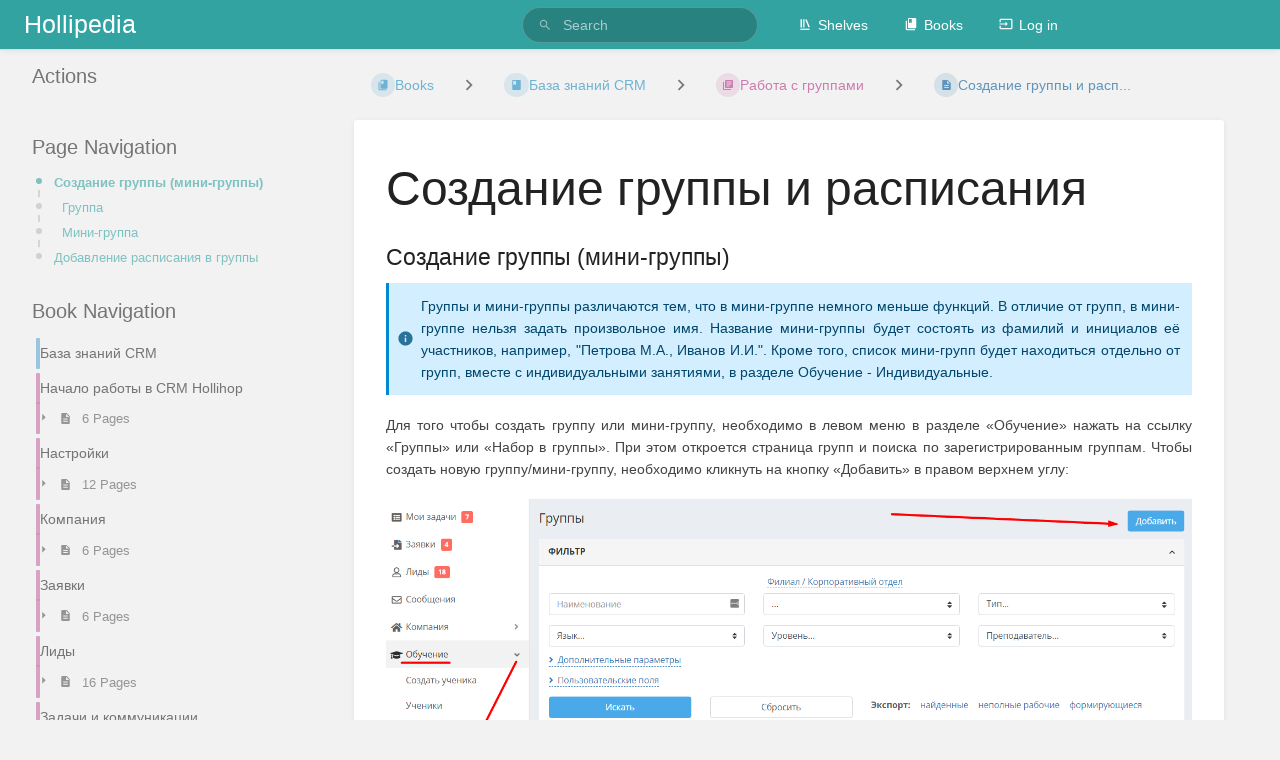

--- FILE ---
content_type: text/css
request_url: https://hollipedia.t8s.ru/dist/styles.css?version=v22.07.3
body_size: 22687
content:
html,body,div,span,applet,object,iframe,h1,h2,h3,h4,h5,h6,p,blockquote,pre,a,abbr,acronym,address,big,cite,code,del,dfn,em,img,ins,kbd,q,s,samp,small,strike,strong,sub,sup,tt,var,b,u,i,center,dl,dt,dd,ol,ul,li,fieldset,form,label,legend,table,caption,tbody,tfoot,thead,tr,th,td,article,aside,canvas,details,embed,figure,figcaption,footer,header,hgroup,menu,nav,output,ruby,section,summary,time,mark,audio,video{margin:0;padding:0;border:0;font-size:100%;font:inherit;vertical-align:baseline}article,aside,details,figcaption,figure,footer,header,hgroup,menu,nav,section{display:block}body{line-height:1}ol,ul{list-style:none}blockquote,q{quotes:none}blockquote:before,blockquote:after{content:"";content:none}q:before,q:after{content:"";content:none}table{border-collapse:collapse;border-spacing:0}:root{--color-primary: #206ea7;--color-primary-light: rgba(32,110,167,0.15);--color-page: #206ea7;--color-page-draft: #7e50b1;--color-chapter: #af4d0d;--color-book: #077b70;--color-bookshelf: #a94747;--bg-disabled: url("data:image/svg+xml,%3Csvg xmlns='http://www.w3.org/2000/svg' height='100%25' width='100%25'%3E%3Cdefs%3E%3Cpattern id='doodad' width='19' height='19' viewBox='0 0 40 40' patternUnits='userSpaceOnUse' patternTransform='rotate(143)'%3E%3Crect width='100%25' height='100%25' fill='rgba(42, 67, 101,0)'/%3E%3Cpath d='M-10 30h60v20h-60zM-10-10h60v20h-60' fill='rgba(26, 32, 44,0)'/%3E%3Cpath d='M-10 10h60v20h-60zM-10-30h60v20h-60z' fill='rgba(0, 0, 0,0.05)'/%3E%3C/pattern%3E%3C/defs%3E%3Crect fill='url(%23doodad)' height='200%25' width='200%25'/%3E%3C/svg%3E")}:root.dark-mode{--bg-disabled: url("data:image/svg+xml,%3Csvg xmlns='http://www.w3.org/2000/svg' height='100%25' width='100%25'%3E%3Cdefs%3E%3Cpattern id='doodad' width='19' height='19' viewBox='0 0 40 40' patternUnits='userSpaceOnUse' patternTransform='rotate(143)'%3E%3Crect width='100%25' height='100%25' fill='rgba(42, 67, 101,0)'/%3E%3Cpath d='M-10 30h60v20h-60zM-10-10h60v20h-60' fill='rgba(26, 32, 44,0)'/%3E%3Cpath d='M-10 10h60v20h-60zM-10-30h60v20h-60z' fill='rgba(255, 255, 255,0.05)'/%3E%3C/pattern%3E%3C/defs%3E%3Crect fill='url(%23doodad)' height='200%25' width='200%25'/%3E%3C/svg%3E")}.m-none{margin:0 !important}.mx-none{margin-inline-start:0 !important;margin-inline-end:0 !important}.my-none{margin-top:0 !important;margin-bottom:0 !important}.mt-none{margin-top:0 !important}.mr-none{margin-inline-end:0 !important}.mb-none{margin-bottom:0 !important}.ml-none{margin-inline-start:0 !important}.m-xxs{margin:3px !important}.mx-xxs{margin-inline-start:3px !important;margin-inline-end:3px !important}.my-xxs{margin-top:3px !important;margin-bottom:3px !important}.mt-xxs{margin-top:3px !important}.mr-xxs{margin-inline-end:3px !important}.mb-xxs{margin-bottom:3px !important}.ml-xxs{margin-inline-start:3px !important}.m-xs{margin:6px !important}.mx-xs{margin-inline-start:6px !important;margin-inline-end:6px !important}.my-xs{margin-top:6px !important;margin-bottom:6px !important}.mt-xs{margin-top:6px !important}.mr-xs{margin-inline-end:6px !important}.mb-xs{margin-bottom:6px !important}.ml-xs{margin-inline-start:6px !important}.m-s{margin:12px !important}.mx-s{margin-inline-start:12px !important;margin-inline-end:12px !important}.my-s{margin-top:12px !important;margin-bottom:12px !important}.mt-s{margin-top:12px !important}.mr-s{margin-inline-end:12px !important}.mb-s{margin-bottom:12px !important}.ml-s{margin-inline-start:12px !important}.m-m{margin:16px !important}.mx-m{margin-inline-start:16px !important;margin-inline-end:16px !important}.my-m{margin-top:16px !important;margin-bottom:16px !important}.mt-m{margin-top:16px !important}.mr-m{margin-inline-end:16px !important}.mb-m{margin-bottom:16px !important}.ml-m{margin-inline-start:16px !important}.m-l{margin:24px !important}.mx-l{margin-inline-start:24px !important;margin-inline-end:24px !important}.my-l{margin-top:24px !important;margin-bottom:24px !important}.mt-l{margin-top:24px !important}.mr-l{margin-inline-end:24px !important}.mb-l{margin-bottom:24px !important}.ml-l{margin-inline-start:24px !important}.m-xl{margin:32px !important}.mx-xl{margin-inline-start:32px !important;margin-inline-end:32px !important}.my-xl{margin-top:32px !important;margin-bottom:32px !important}.mt-xl{margin-top:32px !important}.mr-xl{margin-inline-end:32px !important}.mb-xl{margin-bottom:32px !important}.ml-xl{margin-inline-start:32px !important}.m-xxl{margin:48px !important}.mx-xxl{margin-inline-start:48px !important;margin-inline-end:48px !important}.my-xxl{margin-top:48px !important;margin-bottom:48px !important}.mt-xxl{margin-top:48px !important}.mr-xxl{margin-inline-end:48px !important}.mb-xxl{margin-bottom:48px !important}.ml-xxl{margin-inline-start:48px !important}.m-auto{margin:auto !important}.mx-auto{margin-inline-start:auto !important;margin-inline-end:auto !important}.my-auto{margin-top:auto !important;margin-bottom:auto !important}.mt-auto{margin-top:auto !important}.mr-auto{margin-inline-end:auto !important}.mb-auto{margin-bottom:auto !important}.ml-auto{margin-inline-start:auto !important}.p-none{padding:0 !important}.px-none{padding-inline-start:0 !important;padding-inline-end:0 !important}.py-none{padding-top:0 !important;padding-bottom:0 !important}.pt-none{padding-top:0 !important}.pr-none{padding-inline-end:0 !important}.pb-none{padding-bottom:0 !important}.pl-none{padding-inline-start:0 !important}.p-xxs{padding:3px !important}.px-xxs{padding-inline-start:3px !important;padding-inline-end:3px !important}.py-xxs{padding-top:3px !important;padding-bottom:3px !important}.pt-xxs{padding-top:3px !important}.pr-xxs{padding-inline-end:3px !important}.pb-xxs{padding-bottom:3px !important}.pl-xxs{padding-inline-start:3px !important}.p-xs{padding:6px !important}.px-xs{padding-inline-start:6px !important;padding-inline-end:6px !important}.py-xs{padding-top:6px !important;padding-bottom:6px !important}.pt-xs{padding-top:6px !important}.pr-xs{padding-inline-end:6px !important}.pb-xs{padding-bottom:6px !important}.pl-xs{padding-inline-start:6px !important}.p-s{padding:12px !important}.px-s{padding-inline-start:12px !important;padding-inline-end:12px !important}.py-s{padding-top:12px !important;padding-bottom:12px !important}.pt-s{padding-top:12px !important}.pr-s{padding-inline-end:12px !important}.pb-s{padding-bottom:12px !important}.pl-s{padding-inline-start:12px !important}.p-m{padding:16px !important}.px-m{padding-inline-start:16px !important;padding-inline-end:16px !important}.py-m{padding-top:16px !important;padding-bottom:16px !important}.pt-m{padding-top:16px !important}.pr-m{padding-inline-end:16px !important}.pb-m{padding-bottom:16px !important}.pl-m{padding-inline-start:16px !important}.p-l{padding:24px !important}.px-l{padding-inline-start:24px !important;padding-inline-end:24px !important}.py-l{padding-top:24px !important;padding-bottom:24px !important}.pt-l{padding-top:24px !important}.pr-l{padding-inline-end:24px !important}.pb-l{padding-bottom:24px !important}.pl-l{padding-inline-start:24px !important}.p-xl{padding:32px !important}.px-xl{padding-inline-start:32px !important;padding-inline-end:32px !important}.py-xl{padding-top:32px !important;padding-bottom:32px !important}.pt-xl{padding-top:32px !important}.pr-xl{padding-inline-end:32px !important}.pb-xl{padding-bottom:32px !important}.pl-xl{padding-inline-start:32px !important}.p-xxl{padding:48px !important}.px-xxl{padding-inline-start:48px !important;padding-inline-end:48px !important}.py-xxl{padding-top:48px !important;padding-bottom:48px !important}.pt-xxl{padding-top:48px !important}.pr-xxl{padding-inline-end:48px !important}.pb-xxl{padding-bottom:48px !important}.pl-xxl{padding-inline-start:48px !important}.p-auto{padding:auto !important}.px-auto{padding-inline-start:auto !important;padding-inline-end:auto !important}.py-auto{padding-top:auto !important;padding-bottom:auto !important}.pt-auto{padding-top:auto !important}.pr-auto{padding-inline-end:auto !important}.pb-auto{padding-bottom:auto !important}.pl-auto{padding-inline-start:auto !important}*{box-sizing:border-box;outline-color:var(--color-primary);outline-width:1px}*:focus{outline-style:dotted}html{height:100%;overflow-y:scroll;background-color:#f2f2f2}html.flexbox{overflow-y:hidden}html.dark-mode{background-color:#111}body{font-size:14px;line-height:1.6;color:#444;-webkit-font-smoothing:antialiased;height:100%;display:flex;flex-direction:column}html.dark-mode body{color:#aaa}body,button,input,select,label,textarea{font-family:-apple-system,BlinkMacSystemFont,"Segoe UI","Oxygen","Ubuntu","Roboto","Cantarell","Fira Sans","Droid Sans","Helvetica Neue",sans-serif}.Codemirror,pre,#markdown-editor-input,.editor-toolbar,.code-base,span.code,code{font-family:"Lucida Console","DejaVu Sans Mono","Ubuntu Mono",Monaco,monospace}h1{font-size:3.425em;line-height:1.22222222em;margin-top:.48888889em;margin-bottom:.48888889em}h2{font-size:2.8275em;line-height:1.294117647em;margin-top:.8627451em;margin-bottom:.43137255em}h3{font-size:2.333em;line-height:1.221428572em;margin-top:.78571429em;margin-bottom:.43137255em}h4{font-size:1.666em;line-height:1.375em;margin-top:.78571429em;margin-bottom:.43137255em}h1,h2,h3,h4,h5,h6{font-weight:400;position:relative;display:block;color:#222}html.dark-mode h1,html.dark-mode h2,html.dark-mode h3,html.dark-mode h4,html.dark-mode h5,html.dark-mode h6{color:#bbb}h1 .subheader,h2 .subheader,h3 .subheader,h4 .subheader,h5 .subheader,h6 .subheader{font-size:.5em;line-height:1em;color:#969696}h5{font-size:1.4em}h5,h6{line-height:1.2em;margin-top:.78571429em;margin-bottom:.66em}@media screen and (max-width: 600px){h1{font-size:2.8275em}h2{font-size:2.333em}h3{font-size:1.666em}h4{font-size:1.333em}h5{font-size:1.161616em}}.list-heading{font-size:2rem}h2.list-heading{font-size:1.333rem}a{color:var(--color-primary);fill:currentColor;cursor:pointer;text-decoration:none;transition:filter ease-in-out 80ms;line-height:1.6}a:hover{text-decoration:underline}a.icon{display:inline-block}a svg{position:relative;display:inline-block}a:focus img:only-child{outline:2px dashed var(--color-primary);outline-offset:2px}a.no-link-style{color:inherit}a.no-link-style:hover{text-decoration:none}.blended-links a{color:inherit}.blended-links a svg{fill:currentColor}p,ul,ol,pre,table,blockquote{margin-top:.3em;margin-bottom:1.375em}hr{border:0;height:1px;background:#eaeaea;margin-bottom:24px}html.dark-mode hr{background:#555}hr.faded{background-image:linear-gradient(to right, #FFF, #e3e0e0 20%, #e3e0e0 80%, #FFF)}hr.darker{background:#ddd}html.dark-mode hr.darker{background:#666}hr.margin-top,hr.even{margin-top:24px}strong,b,.bold,.strong{font-weight:bold}strong>strong,strong>b,strong>.bold,strong>.strong,b>strong,b>b,b>.bold,b>.strong,.bold>strong,.bold>b,.bold>.bold,.bold>.strong,.strong>strong,.strong>b,.strong>.bold,.strong>.strong{font-weight:bolder}em,i,.italic{font-style:italic}small,p.small,span.small,.text-small{font-size:.75rem}sup,.superscript{vertical-align:super;font-size:.8em}sub,.subscript{vertical-align:sub;font-size:.8em}pre{font-size:12px;border:1px solid #ddd;background-color:#f5f5f5;border-color:#ddd;padding-left:31px;position:relative;padding-top:3px;padding-bottom:3px}html.dark-mode pre{background-color:#2b2b2b}html.dark-mode pre{border-color:#111}pre:after{content:"";display:block;position:absolute;top:0;width:29px;left:0;height:100%;background-color:#f5f5f5;border-right:1px solid #ddd}html.dark-mode pre:after{background-color:#313335}html.dark-mode pre:after{border-right:none}@media print{pre{padding-left:12px}pre:after{display:none}}blockquote{display:block;position:relative;border-left:4px solid var(--color-primary);background-color:#f8f8f8;padding:12px 16px 12px 32px;overflow:auto}html.dark-mode blockquote{background-color:#333}blockquote:before{content:"“";font-size:2em;font-weight:bold;position:absolute;top:12px;left:12px;color:#777}.text-mono{font-family:"Lucida Console","DejaVu Sans Mono","Ubuntu Mono",Monaco,monospace}.text-uppercase{text-transform:uppercase}.text-capitals{text-transform:capitalize}.code-base,span.code,code{font-size:.84em;border:1px solid #ddd;border-radius:3px;background-color:#f8f8f8;border-color:#ddd}html.dark-mode .code-base,html.dark-mode span.code,html.dark-mode code{background-color:#2b2b2b}html.dark-mode .code-base,html.dark-mode span.code,html.dark-mode code{border-color:#444}code{display:inline;padding:1px 3px;white-space:pre-wrap;line-height:1.2em}span.code{padding:1px 6px}pre code{background-color:rgba(0,0,0,0);border:0;font-size:1em;display:block;line-height:1.6}span.highlight{font-weight:bold;padding:2px 4px}ul p,ol p{margin:0}ul{list-style:disc}ul ul{list-style:circle}ul label{margin:0}ol{list-style:decimal}ol,ul{padding-left:32px;padding-right:32px}li>ol,li>ul{margin-top:0;margin-bottom:0;margin-block-end:0;margin-block-start:0;padding-block-end:0;padding-block-start:0;padding-left:19.2px;padding-right:19.2px}li.checkbox-item,li.task-list-item{display:list-item;list-style:none;margin-left:-19.2px}li.checkbox-item input[type=checkbox],li.task-list-item input[type=checkbox]{margin-right:6px}li.checkbox-item li.checkbox-item,li.checkbox-item li.task-list-item,li.task-list-item li.checkbox-item,li.task-list-item li.task-list-item{margin-left:6px}.underlined{text-decoration:underline}.text-center{text-align:center}.text-left{text-align:start}.text-right{text-align:end}@media screen and (min-width: 360px){.text-xxs-center{text-align:center}.text-xxs-left{text-align:start}.text-xxs-right{text-align:end}}@media screen and (min-width: 400px){.text-xs-center{text-align:center}.text-xs-left{text-align:start}.text-xs-right{text-align:end}}@media screen and (min-width: 600px){.text-s-center{text-align:center}.text-s-left{text-align:start}.text-s-right{text-align:end}}@media screen and (min-width: 880px){.text-m-center{text-align:center}.text-m-left{text-align:start}.text-m-right{text-align:end}}@media screen and (min-width: 1000px){.text-l-center{text-align:center}.text-l-left{text-align:start}.text-l-right{text-align:end}}@media screen and (min-width: 1100px){.text-xl-center{text-align:center}.text-xl-left{text-align:start}.text-xl-right{text-align:end}}.text-bigger{font-size:1.1em}.text-large{font-size:1.6666em}.no-color{color:inherit}.break-text{word-wrap:break-word;overflow-wrap:break-word}.text-limit-lines-1{white-space:nowrap;overflow:hidden;text-overflow:ellipsis}.text-limit-lines-2{display:-webkit-box;-webkit-box-orient:vertical;-webkit-line-clamp:2;overflow:hidden}.header-group{margin:16px 0}.header-group h1,.header-group h2,.header-group h3,.header-group h4,.header-group h5,.header-group h6{margin:0}span.sep{color:#bbb;padding:0 6px}.list>*{display:block}.svg-icon{width:1em;height:1em;display:inline-block;position:relative;bottom:-0.105em;margin-inline-end:6px;pointer-events:none;fill:currentColor}.primary-background{background-color:var(--color-primary) !important}.primary-background-light{background-color:var(--color-primary-light)}html.dark-mode .primary-background-light{background:#000}html.dark-mode .primary-background-light .text-primary{color:#aaa !important}.text-pos,.text-pos:hover,.text-pos-hover:hover{color:#0f7d15 !important;fill:#0f7d15 !important}.text-warn,.text-warn:hover,.text-warn-hover:hover{color:#cf4d03 !important;fill:#cf4d03 !important}.text-neg,.text-neg:hover,.text-neg-hover:hover{color:#ab0f0e !important;fill:#ab0f0e !important}.text-primary,.text-primary:hover,.text-primary-hover:hover{color:var(--color-primary) !important;fill:var(--color-primary) !important}.text-muted{color:#575757 !important;fill:currentColor !important}html.dark-mode .text-muted{color:#888 !important}.text-dark{color:#222 !important;fill:currentColor !important}html.dark-mode .text-dark{color:#ccc !important}.text-white{color:#fff;fill:currentColor !important}.text-bookshelf,.text-bookshelf:hover{color:var(--color-bookshelf);fill:var(--color-bookshelf)}.text-book,.text-book:hover{color:var(--color-book);fill:var(--color-book)}.text-page,.text-page:hover{color:var(--color-page);fill:var(--color-page)}.text-page.draft,.text-page.draft:hover{color:var(--color-page-draft);fill:var(--color-page-draft)}.text-chapter,.text-chapter:hover{color:var(--color-chapter);fill:var(--color-chapter)}.bg-white{background-color:#fff}.bg-book{background-color:var(--color-book)}.bg-chapter{background-color:var(--color-chapter)}.bg-bookshelf{background-color:var(--color-bookshelf)}.container{max-width:1400px;margin-inline-start:auto;margin-inline-end:auto;padding-inline-start:16px;padding-inline-end:16px}.container.medium{max-width:1100px}.container.small{max-width:840px}.container.very-small{max-width:480px}.grid{display:grid;grid-column-gap:24px;grid-row-gap:24px}.grid>*{min-width:0}.grid.half{grid-template-columns:1fr 1fr}.grid.third{grid-template-columns:1fr 1fr 1fr}.grid.left-focus{grid-template-columns:2fr 1fr}.grid.right-focus{grid-template-columns:1fr 3fr}.grid.gap-y-xs{grid-row-gap:6px}.grid.gap-xl{grid-column-gap:32px;grid-row-gap:32px}.grid.gap-xxl{grid-column-gap:48px;grid-row-gap:48px}.grid.v-center{align-items:center}.grid.v-end{align-items:end}.grid.no-gap{grid-row-gap:0;grid-column-gap:0}.grid.no-row-gap{grid-row-gap:0}@media screen and (max-width: 880px){.grid.third:not(.no-break){grid-template-columns:1fr 1fr}.grid.half:not(.no-break),.grid.left-focus:not(.no-break),.grid.right-focus:not(.no-break){grid-template-columns:1fr}.grid.half.collapse-xs{grid-template-columns:1fr 1fr}.grid.gap-xl{grid-column-gap:16px;grid-row-gap:16px}.grid.right-focus.reverse-collapse>*:nth-child(2){order:0}.grid.right-focus.reverse-collapse>*:nth-child(1){order:1}}@media screen and (max-width: 600px){.grid.third:not(.no-break){grid-template-columns:1fr}}@media screen and (max-width: 400px){.grid.half.collapse-xs{grid-template-columns:1fr}}#content{flex:1 0 auto}body.flexbox{display:flex;flex-direction:column;align-items:stretch;height:100%;min-height:100%;max-height:100%;overflow:hidden}body.flexbox #content{flex:1;display:flex;min-height:0}.flex-fill{display:flex;align-items:stretch;min-height:0;max-width:100%;position:relative}.flex-container-row{display:flex;flex-direction:row}.flex-container-row.v-center{align-items:center}.flex-container-column{display:flex;flex-direction:column}.flex-container-column.wrap,.flex-container-row.wrap{flex-wrap:wrap}.flex{min-height:0;flex:1;max-width:100%}.flex.fit-content{flex-basis:auto;flex-grow:0}.gap-m{gap:16px}.justify-flex-start{justify-content:flex-start}.justify-flex-end{justify-content:flex-end}.justify-center{justify-content:center}.justify-space-between{justify-content:space-between}.items-center{align-items:center}.block{display:block !important;position:relative}.inline{display:inline !important}.block.inline{display:inline-block !important}.relative{position:relative}.hidden{display:none !important}.fill-height{height:100%}.float{float:left}.float.right{float:right}@media screen and (max-width: 360px){.hide-under-xxs{display:none !important}}@media screen and (min-width: 360px){.hide-over-xxs{display:none !important}}@media screen and (max-width: 400px){.hide-under-xs{display:none !important}}@media screen and (min-width: 400px){.hide-over-xs{display:none !important}}@media screen and (max-width: 600px){.hide-under-s{display:none !important}}@media screen and (min-width: 600px){.hide-over-s{display:none !important}}@media screen and (max-width: 880px){.hide-under-m{display:none !important}}@media screen and (min-width: 880px){.hide-over-m{display:none !important}}@media screen and (max-width: 1000px){.hide-under-l{display:none !important}}@media screen and (min-width: 1000px){.hide-over-l{display:none !important}}@media screen and (max-width: 1100px){.hide-under-xl{display:none !important}}@media screen and (min-width: 1100px){.hide-over-xl{display:none !important}}.rounded{border-radius:4px}.dual-column-content{columns:2}@media screen and (max-width: 880px){.dual-column-content{columns:1}}.clearfix::before,.clearfix::after{content:" ";display:table}.clearfix::after{clear:both}.tri-layout-container{display:grid;margin-inline-start:32px;margin-inline-end:32px;grid-template-columns:1fr 4fr 1fr;grid-template-areas:"a b c";grid-column-gap:48px}.tri-layout-container .tri-layout-right{grid-area:c;min-width:0}.tri-layout-container .tri-layout-left{grid-area:a;min-width:0}.tri-layout-container .tri-layout-middle{grid-area:b;padding-top:16px;min-width:0}@media screen and (max-width: 1400px){.tri-layout-container{grid-template-areas:"c b b" "a b b" ". b b";grid-template-columns:1fr 3fr;grid-template-rows:min-content min-content 1fr;padding-inline-end:24px}}@media screen and (min-width: 1000px)and (max-width: 1400px){.tri-layout-left{position:sticky;top:16px}}@media screen and (min-width: 1400px){.tri-layout-left-contents,.tri-layout-right-contents{padding:32px 16px;position:sticky;top:0;max-height:100vh;min-height:50vh;overflow-y:scroll;overflow-x:hidden;height:100%;scrollbar-width:none;-ms-overflow-style:none}.tri-layout-left-contents::-webkit-scrollbar,.tri-layout-right-contents::-webkit-scrollbar{display:none}.tri-layout-middle-contents{max-width:940px;margin:0 auto}}@media screen and (max-width: 1000px){.tri-layout-container{grid-template-areas:none;grid-template-columns:1fr;grid-column-gap:0;padding-inline-end:6px;padding-inline-start:6px}.tri-layout-container .tri-layout-left-contents,.tri-layout-container .tri-layout-right-contents{padding-inline-start:16px;padding-inline-end:16px}.tri-layout-container .tri-layout-left>*,.tri-layout-container .tri-layout-right>*{display:none;pointer-events:none}.tri-layout-container .tri-layout-left,.tri-layout-container .tri-layout-right{grid-area:none;grid-column:1/1;grid-row:1;padding-top:0 !important}.tri-layout-container .tri-layout-middle{grid-area:none;grid-row:3;grid-column:1/1;z-index:1;overflow:hidden;transition:transform ease-in-out 240ms}.tri-layout-container .tri-layout-left{grid-row:2}.tri-layout-container.show-info{overflow:hidden}.tri-layout-container.show-info .tri-layout-middle{display:none}.tri-layout-container.show-info .tri-layout-right>*,.tri-layout-container.show-info .tri-layout-left>*{display:block;pointer-events:auto}}@media screen and (min-width: 1000px){.tri-layout-mobile-tabs{display:none}.tri-layout-left-contents>*,.tri-layout-right-contents>*{opacity:.6;transition:opacity ease-in-out 120ms}html.dark-mode .tri-layout-left-contents>*,html.dark-mode .tri-layout-right-contents>*{opacity:.7}.tri-layout-left-contents>*:hover,.tri-layout-left-contents>*:focus-within,.tri-layout-right-contents>*:hover,.tri-layout-right-contents>*:focus-within{opacity:1 !important}}@media screen and (min-width: 1000px)and (prefers-contrast: more){.tri-layout-left-contents>*,.tri-layout-right-contents>*{opacity:1 !important}}@media screen and (max-width: 880px){.tri-layout-container{margin-inline-start:0;margin-inline-end:0}}.callout{border-inline-start:3px solid #bbb;background-color:#eee;padding:12px 12px 12px 32px;display:block;position:relative;overflow:auto}.callout:before{background-image:url("[data-uri]");background-repeat:no-repeat;content:"";width:1.2em;height:1.2em;left:8px;top:50%;margin-top:-9px;display:inline-block;position:absolute;line-height:1;opacity:.8}.callout.success{border-left-color:#0f7d15;background-color:#eafdeb;color:#063409}html.dark-mode .callout.success{background-color:#031904}html.dark-mode .callout.success{color:#129419}.callout.success:before{background-image:url("[data-uri]")}.callout.danger{border-left-color:#ab0f0e;background-color:#fcdbdb;color:#4d0706}html.dark-mode .callout.danger{background-color:#1e0302}html.dark-mode .callout.danger{color:#c31110}.callout.danger:before{background-image:url("[data-uri]")}.callout.info{border-left-color:#0288d1;color:#01466c;background-color:#d3efff}html.dark-mode .callout.info{color:#09a7fd}html.dark-mode .callout.info{background-color:#001520}.callout.warning{border-left-color:#cf4d03;background-color:#fee3d3;color:#6a2802}html.dark-mode .callout.warning{background-color:#1a0a00}html.dark-mode .callout.warning{color:#cf4d03}.callout.warning:before{background-image:url("[data-uri]")}.callout a{color:inherit;text-decoration:underline}.card{background-color:#fff;box-shadow:0 1px 6px -1px rgba(0,0,0,.1);border-radius:3px}html.dark-mode .card{background-color:#222}.card .body,.card p.empty-text{padding:16px}.card a,.card p{word-wrap:break-word;word-break:break-word}.card-title{padding:16px 16px 6px;margin:0;font-size:14px;color:#222;fill:#222;font-weight:400}.card-title a{line-height:1}.card-footer-link{display:block;padding:12px 16px;line-height:1;border-top:1px solid;border-color:#ddd;border-radius:0 0 3px 3px;font-size:.9em;margin-top:6px}html.dark-mode .card-footer-link{border-color:#555}.card-footer-link:hover{text-decoration:none;background-color:#f2f2f2}html.dark-mode .card-footer-link:hover{background-color:#2d2d2d}.card.border-card{border:1px solid #ddd}.card.drag-card{border:1px solid #ddd;border-color:#ddd;background-color:#fff;border-radius:4px;display:flex;padding:0 0 0 40px;margin:12px 0;position:relative}html.dark-mode .card.drag-card{border-color:#000}html.dark-mode .card.drag-card{background-color:#333}.card.drag-card .drag-card-action{cursor:pointer}.card.drag-card .handle,.card.drag-card .drag-card-action{display:flex;align-items:center;text-align:center;justify-content:center;width:28px;flex-grow:0;padding:0 6px}.card.drag-card .handle:hover,.card.drag-card .drag-card-action:hover{background-color:#eee}.card.drag-card .handle .svg-icon,.card.drag-card .drag-card-action .svg-icon{margin-inline-end:0px}.card.drag-card .outline input{margin:12px 0;width:100%}.card.drag-card .outline{position:relative}.card.drag-card .handle{background-color:#eee;left:0;position:absolute;top:0;bottom:0}html.dark-mode .card.drag-card .handle{background-color:#2d2d2d}.card.drag-card>div{padding:0 12px;max-width:80%;flex:1}.grid-card{display:flex;flex-direction:column;border:1px solid #ddd;border-color:#ddd;margin-bottom:24px;border-radius:4px;overflow:hidden;min-width:100px;color:#444;transition:border-color ease-in-out 120ms,box-shadow ease-in-out 120ms}html.dark-mode .grid-card{border-color:#000}.grid-card:hover{color:#444;text-decoration:none;box-shadow:0 1px 6px -1px rgba(0,0,0,.1)}html.dark-mode .grid-card:hover{box-shadow:0 1px 6px -1px rgba(0,0,0,.5)}.grid-card h2{width:100%;font-size:1.5em;margin:0 0 10px}.grid-card p{font-size:.7rem;margin:0;line-height:1.6em}.grid-card .grid-card-content{flex:1;border-top:0;border-bottom-width:2px}.grid-card .grid-card-content,.grid-card .grid-card-footer{padding:24px}.grid-card .grid-card-content+.grid-card-footer{padding-top:0}.book-grid-item .grid-card-footer p.small{font-size:.8em;margin:0}.content-wrap.card{padding:16px 48px;margin-inline-start:auto;margin-inline-end:auto;margin-bottom:24px;overflow:initial;min-height:60vh}.content-wrap.card.auto-height{min-height:0}.content-wrap.card.fill-width{width:100%}@media screen and (max-width: 1400px){.content-wrap.card{padding:16px 32px}}@media screen and (max-width: 880px){.content-wrap.card{padding:16px 24px}}@media screen and (max-width: 600px){.content-wrap.card{padding:16px 16px}}.outline-hover{border:1px solid rgba(0,0,0,0) !important}.outline-hover:hover{border:1px solid rgba(0,0,0,.1) !important}.fade-in-when-active{opacity:.6;transition:opacity ease-in-out 120ms}html.dark-mode .fade-in-when-active{opacity:.7}.fade-in-when-active:hover,.fade-in-when-active:focus-within{opacity:1 !important}@media(prefers-contrast: more){.fade-in-when-active{opacity:1 !important}}.tag-item{display:inline-flex;margin-bottom:6px;margin-inline-end:6px;border-radius:4px;border:1px solid;overflow:hidden;font-size:.85em;border-color:#ccc}html.dark-mode .tag-item{border-color:#666}.tag-item a,.tag-item span,.tag-item a:hover,.tag-item a:active{padding:4px 8px;color:rgba(0,0,0,.7);transition:background-color ease-in-out 80ms;text-decoration:none}html.dark-mode .tag-item a,html.dark-mode .tag-item span,html.dark-mode .tag-item a:hover,html.dark-mode .tag-item a:active{color:rgba(255,255,255,.8)}.tag-item a:hover{background-color:rgba(255,255,255,.7)}html.dark-mode .tag-item a:hover{background-color:rgba(255,255,255,.3)}.tag-item svg{fill:rgba(0,0,0,.5)}html.dark-mode .tag-item svg{fill:rgba(255,255,255,.5)}.tag-item .tag-value{border-inline-start:1px solid;border-color:#ddd;background-color:rgba(255,255,255,.5)}html.dark-mode .tag-item .tag-value{border-color:#666}html.dark-mode .tag-item .tag-value{background-color:rgba(255,255,255,.2)}.tag-name.highlight,.tag-value.highlight{font-weight:bold}.tag-list div:last-child .tag-item{margin-bottom:0}td .tag-item{margin-bottom:0}.pill{display:inline-block;border:1px solid currentColor;padding:.2em .8em;font-size:.8em;border-radius:1rem;position:relative;overflow:hidden;line-height:1.4}.pill:before{content:"";background-color:currentColor;position:absolute;top:0;left:0;width:100%;height:100%;opacity:.1}.api-method{font-size:.75rem;background-color:#888;padding:6px;line-height:1.3;opacity:.7;vertical-align:top;border-radius:3px;color:#fff;display:inline-block;min-width:60px;text-align:center;font-weight:bold}.api-method[data-method=GET]{background-color:#077b70}.api-method[data-method=POST]{background-color:#cf4d03}.api-method[data-method=PUT]{background-color:#0288d1}.api-method[data-method=DELETE]{background-color:#ab0f0e}.sticky-sidebar{position:sticky;top:16px;max-height:calc(100vh - 16px);overflow-y:auto}button{background-color:rgba(0,0,0,0);border:0;font-size:100%}.button{text-decoration:none;font-size:.85rem;line-height:1.4em;padding:7.8px 16px;margin-top:6px;margin-bottom:6px;display:inline-block;font-weight:400;outline:0;border-radius:2px;cursor:pointer;transition:background-color ease-in-out 120ms,filter ease-in-out 120ms,box-shadow ease-in-out 120ms;box-shadow:none;background-color:var(--color-primary);color:#fff;text-transform:uppercase;border:1px solid var(--color-primary);vertical-align:top;filter:none}html.dark-mode .button{filter:saturate(0.8) brightness(0.8)}.button:hover,.button:focus,.button:active{background-color:var(--color-primary);text-decoration:none;color:#fff}.button:hover{box-shadow:0 0 4px 1px #ccc;filter:brightness(110%)}html.dark-mode .button:hover{box-shadow:0 0 4px 1px rgba(0,0,0,.5)}.button:focus{outline:1px dotted currentColor;outline-offset:-6px;box-shadow:none;filter:brightness(90%)}.button:active{outline:0}.button.outline{background-color:rgba(0,0,0,0);color:#666;fill:currentColor;border:1px solid #ccc}html.dark-mode .button.outline{color:#aaa}.button.outline:hover,.button.outline:focus,.button.outline:active{border:1px solid #ccc;box-shadow:none;background-color:#f2f2f2;background-color:#f2f2f2;filter:none}html.dark-mode .button.outline:hover,html.dark-mode .button.outline:focus,html.dark-mode .button.outline:active{background-color:#555}.button.outline:active{border-color:#bbb;background-color:#ddd;color:#666;box-shadow:inset 0 0 2px rgba(0,0,0,.1)}.button+.button{margin-inline-start:12px}.button.small{font-size:.75rem;padding:7.2px 12px}.text-button{cursor:pointer;background-color:rgba(0,0,0,0);padding:0;margin:0;border:none;user-select:none;font-size:.75rem;line-height:1.4em;color:var(--color-primary)}html.dark-mode .text-button{color:#aaa}.text-button:active{outline:0}.text-button:hover{text-decoration:none}.text-button:hover,.text-button:focus{color:var(--color-primary);fill:var(--color-primary)}.text-button.hover-underline:hover{text-decoration:underline}.button.block{width:100%;text-align:start;display:block}.button.icon .svg-icon{margin-inline-end:0}.button.svg{display:flex;align-items:center;padding:12px 16px;padding-bottom:10px;width:100%}.button.svg svg{display:inline-block;width:24px;height:24px;bottom:auto;margin-inline-end:16px}.button[disabled]{background-color:#bbb;cursor:default;border-color:#ccc}.button[disabled]:hover{background-color:#bbb;cursor:default;box-shadow:none}table{min-width:100px;max-width:100%}table thead{background-color:#f8f8f8;font-weight:500}html.dark-mode table thead{background-color:#333}table td,table th{min-width:10px;padding:6px 8px;border:1px solid #ddd;overflow:auto;line-height:1.2;word-break:break-word}table td p,table th p{margin:0}table.table{width:100%}table.table tr td,table.table tr th{border-bottom:1px solid rgba(0,0,0,.05)}table.table th,table.table td{text-align:start;border:none;padding:12px 12px;vertical-align:middle;margin:0;overflow:visible}table.table th{font-weight:bold}table.table tr:hover{background-color:#f2f2f2}html.dark-mode table.table tr:hover{background-color:#333}table.table .text-right{text-align:end}table.table .text-center{text-align:center}table.table td.actions{overflow:visible}table.table a{display:inline-block}table.table.expand-to-padding{margin-left:-12px;margin-right:-12px;width:calc(100% + (2*12px));max-width:calc(100% + (2*12px))}table.no-style td{border:0;padding:0}table.list-table{margin:-6px}table.list-table td{border:0;vertical-align:middle;padding:6px}.input-base,input[type=text],input[type=number],input[type=email],input[type=date],input[type=search],input[type=url],input[type=color],input[type=password],select,textarea,.fake-input{border-radius:3px;border:1px solid #d4d4d4;background-color:#fff;border-color:#d4d4d4;color:#666;display:inline-block;font-size:14px;padding:10.8px;height:40px;width:250px;max-width:100%}html.dark-mode .input-base,html.dark-mode input[type=text],html.dark-mode input[type=number],html.dark-mode input[type=email],html.dark-mode input[type=date],html.dark-mode input[type=search],html.dark-mode input[type=url],html.dark-mode input[type=color],html.dark-mode input[type=password],html.dark-mode select,html.dark-mode textarea,html.dark-mode .fake-input{background-color:#333}html.dark-mode .input-base,html.dark-mode input[type=text],html.dark-mode input[type=number],html.dark-mode input[type=email],html.dark-mode input[type=date],html.dark-mode input[type=search],html.dark-mode input[type=url],html.dark-mode input[type=color],html.dark-mode input[type=password],html.dark-mode select,html.dark-mode textarea,html.dark-mode .fake-input{border-color:#111}html.dark-mode .input-base,html.dark-mode input[type=text],html.dark-mode input[type=number],html.dark-mode input[type=email],html.dark-mode input[type=date],html.dark-mode input[type=search],html.dark-mode input[type=url],html.dark-mode input[type=color],html.dark-mode input[type=password],html.dark-mode select,html.dark-mode textarea,html.dark-mode .fake-input{color:#aaa}.input-base.neg,input.neg[type=text],input.neg[type=number],input.neg[type=email],input.neg[type=date],input.neg[type=search],input.neg[type=url],input.neg[type=color],input.neg[type=password],select.neg,textarea.neg,.neg.fake-input,.input-base.invalid,input.invalid[type=text],input.invalid[type=number],input.invalid[type=email],input.invalid[type=date],input.invalid[type=search],input.invalid[type=url],input.invalid[type=color],input.invalid[type=password],select.invalid,textarea.invalid,.invalid.fake-input{border:1px solid #ab0f0e}.input-base.pos,input.pos[type=text],input.pos[type=number],input.pos[type=email],input.pos[type=date],input.pos[type=search],input.pos[type=url],input.pos[type=color],input.pos[type=password],select.pos,textarea.pos,.pos.fake-input,.input-base.valid,input.valid[type=text],input.valid[type=number],input.valid[type=email],input.valid[type=date],input.valid[type=search],input.valid[type=url],input.valid[type=color],input.valid[type=password],select.valid,textarea.valid,.valid.fake-input{border:1px solid #0f7d15}.input-base.disabled,input.disabled[type=text],input.disabled[type=number],input.disabled[type=email],input.disabled[type=date],input.disabled[type=search],input.disabled[type=url],input.disabled[type=color],input.disabled[type=password],select.disabled,textarea.disabled,.disabled.fake-input,.input-base[disabled],input[disabled][type=text],input[disabled][type=number],input[disabled][type=email],input[disabled][type=date],input[disabled][type=search],input[disabled][type=url],input[disabled][type=color],input[disabled][type=password],select[disabled],textarea[disabled],[disabled].fake-input{background:url([data-uri])}.input-base[readonly],input[readonly][type=text],input[readonly][type=number],input[readonly][type=email],input[readonly][type=date],input[readonly][type=search],input[readonly][type=url],input[readonly][type=color],input[readonly][type=password],select[readonly],textarea[readonly],[readonly].fake-input{background-color:#f8f8f8}.input-base:focus,input[type=text]:focus,input[type=number]:focus,input[type=email]:focus,input[type=date]:focus,input[type=search]:focus,input[type=url]:focus,input[type=color]:focus,input[type=password]:focus,select:focus,textarea:focus,.fake-input:focus{border-color:var(--color-primary);outline:1px solid var(--color-primary)}.input-fill-width{width:100% !important}.fake-input{overflow:auto}#html-editor{display:none}#markdown-editor{position:relative;z-index:5}#markdown-editor #markdown-editor-input{font-style:normal;font-weight:400;padding:6px 16px;color:#444;border-radius:0;max-height:100%;flex:1;border:0;width:100%}#markdown-editor #markdown-editor-input:focus{outline:0}#markdown-editor .markdown-display,#markdown-editor .markdown-editor-wrap{flex:1;position:relative}#markdown-editor .markdown-editor-wrap{display:flex;flex-direction:column;border:1px solid #ddd;border-color:#ddd;width:50%;max-width:50%}html.dark-mode #markdown-editor .markdown-editor-wrap{border-color:#000}#markdown-editor.fullscreen{position:fixed;top:0;left:0;height:100%;z-index:2}@media screen and (max-width: 880px){#markdown-editor{flex-direction:column}#markdown-editor .markdown-editor-wrap{width:100%;max-width:100%;flex-grow:1}#markdown-editor .editor-toolbar{padding:0}#markdown-editor .editor-toolbar>*{padding:6px 12px}.editor-toolbar-label{float:none !important;border-bottom:1px solid #ddd;display:block}.markdown-editor-wrap:not(.active) .editor-toolbar+div,.markdown-editor-wrap:not(.active) .editor-toolbar .buttons,.markdown-editor-wrap:not(.active) .markdown-display{display:none}#markdown-editor .markdown-editor-wrap:not(.active){flex-grow:0;flex:none;min-height:0}}.markdown-display{margin-inline-start:-1px}.markdown-editor-display{background-color:#fff}.markdown-editor-display body{display:block;background-color:#fff;padding-inline-start:16px;padding-inline-end:16px}.markdown-editor-display [drawio-diagram]:hover{outline:2px solid var(--color-primary)}html.markdown-editor-display.dark-mode{background-color:#222}html.markdown-editor-display.dark-mode body{background-color:#222}.editor-toolbar{width:100%;padding:6px 16px;font-size:11px;line-height:1.6;border-bottom:1px solid #ddd;background-color:#eee;background-color:#eee;border-color:#ddd;flex:none}html.dark-mode .editor-toolbar{background-color:#111}html.dark-mode .editor-toolbar{border-color:#000}.editor-toolbar:after{content:"";display:block;clear:both}html.dark-mode .editor-toolbar button{color:#aaa}label{color:#666;display:block;line-height:1.4em;font-size:.94em;font-weight:400;padding-bottom:2px;margin-bottom:.2em}html.dark-mode label{color:#ddd}label.inline{display:inline-block}label.radio,label.checkbox{font-weight:400;user-select:none}label.radio input[type=radio],label.radio input[type=checkbox],label.checkbox input[type=radio],label.checkbox input[type=checkbox]{margin-inline-end:6px}label.inline.checkbox{margin-inline-end:16px}label+p.small{margin-bottom:.8em}table.form-table{max-width:100%}table.form-table td{overflow:hidden;padding:1.5px 0}select{-webkit-appearance:none;-moz-appearance:none;appearance:none;background:url("data:image/svg+xml;utf8,<svg xmlns='http://www.w3.org/2000/svg' width='100' height='100' fill='%23666666'><polygon points='0,0 100,0 50,50'/></svg>");background-size:12px;background-position:calc(100% - 20px) 70%;background-repeat:no-repeat}input[type=date]{width:190px}input[type=color]{height:60px}input[type=color].small{height:42px;width:60px;padding:2px}.toggle-switch{user-select:none;display:inline-grid;grid-template-columns:28px 1fr;align-items:center;margin:16px 0}.toggle-switch .custom-checkbox{width:16px;height:16px;border-radius:2px;display:inline-block;border:2px solid currentColor;opacity:.6;overflow:hidden;fill:currentColor}.toggle-switch .custom-checkbox .svg-icon{width:100%;height:100%;margin:0;bottom:auto;top:-1.5px;left:0;transition:transform ease-in-out 120ms;transform:scale(0);transform-origin:center center}.toggle-switch input[type=checkbox]{display:none}.toggle-switch input[type=checkbox]:checked+.custom-checkbox .svg-icon{transform:scale(1)}.toggle-switch .custom-checkbox:hover{background-color:rgba(0,0,0,.05);opacity:.8}.toggle-switch-list .toggle-switch{margin:6px 0}.toggle-switch-list.compact .toggle-switch{margin:1px 0}.form-group{margin-bottom:12px}.setting-list>div{border-bottom:1px solid #ddd;padding:32px 0}.setting-list>div:last-child{border-bottom:none}.setting-list-label{color:#222;font-size:1rem}.setting-list-label+p.small{margin-bottom:0}.setting-list-label+.grid{margin-top:16px}.setting-list .grid input[type=text],.setting-list .grid input[type=email],.setting-list .grid input[type=password],.setting-list .grid select,.stretch-inputs input[type=text],.stretch-inputs input[type=email],.stretch-inputs input[type=password],.stretch-inputs select{width:100%}.simple-code-input{background-color:#f8f8f8;font-family:monospace;font-size:12px;min-height:100px;display:block;width:100%}.form-group div.text-pos,.form-group div.text-neg,.form-group p.text-post,.form-group p.text-neg{padding:6px 0}.form-group[collapsible]{padding:0 16px;border:1px solid;border-color:#ddd;border-radius:4px}html.dark-mode .form-group[collapsible]{border-color:#000}.form-group[collapsible] .collapse-title{margin-inline-start:-16px;margin-inline-end:-16px;padding:12px 16px;display:block;width:calc(100% + 32px);text-align:start}.form-group[collapsible] .collapse-title,.form-group[collapsible] .collapse-title label{cursor:pointer}.form-group[collapsible] .collapse-title label{padding-bottom:0;margin-bottom:0;color:inherit}.form-group[collapsible] .collapse-title label:before{display:inline-block;content:"▸";margin-inline-end:16px;transition:all ease-in-out 400ms;transform:rotate(0)}.form-group[collapsible] .collapse-content{display:none;padding-bottom:16px}.form-group[collapsible].open .collapse-title label:before{transform:rotate(90deg)}.title-input input[type=text]{display:block;width:100%;padding:12px;margin-top:0;font-size:2em;height:auto}.title-input.page-title{font-size:.8em;background-color:#fff}html.dark-mode .title-input.page-title{background-color:#333}.title-input.page-title .input{border:0;margin-bottom:-1px}.title-input.page-title input[type=text]{max-width:840px;margin:0 auto;border:none;height:auto}.page-title input{display:block;width:100%;font-size:1.4em}.description-input textarea{display:block;width:100%;padding:12px;font-size:14px;color:#666;height:auto}div[editor-type=markdown] .title-input.page-title input[type=text]{max-width:100%;border-radius:0}.search-box{max-width:100%;position:relative}.search-box button{background-color:rgba(0,0,0,0);border:none;color:#666;padding:0;cursor:pointer;position:absolute;left:8px;top:9px}html.dark-mode .search-box button{color:#aaa}html[dir=rtl] .search-box button{right:8px;left:auto}.search-box input{display:block;padding:9px;padding-inline-start:28px;width:300px;max-width:100%;height:auto}.search-box.flexible input{width:100%}.search-box .search-box-cancel{left:auto;right:0}.outline>input{border:0;border-bottom:2px solid #ddd;border-radius:0}.outline>input:focus,.outline>input:active{border:0;border-bottom:2px solid #aaa;outline:0}.image-picker img{background-color:#bbb;max-width:100%}.custom-file-input{overflow:hidden;padding:0;position:absolute;white-space:nowrap;width:1px;height:1px;border:0;clip:rect(0, 0, 0, 0)}.custom-file-input:focus+label{border-color:var(--color-primary);outline:1px solid var(--color-primary)}.anim.fadeIn{opacity:0;animation-name:fadeIn;animation-duration:180ms;animation-timing-function:ease-in-out;animation-fill-mode:forwards}@keyframes fadeIn{0%{opacity:0}100%{opacity:1}}.anim.searchResult{opacity:0;transform:translate3d(580px, 0, 0);animation-name:searchResult;animation-duration:220ms;animation-fill-mode:forwards;animation-timing-function:cubic-bezier(0.62, 0.28, 0.23, 0.99)}@keyframes searchResult{0%{opacity:0;transform:translate3d(400px, 0, 0)}100%{opacity:1;transform:translate3d(0, 0, 0)}}@keyframes loadingBob{0%{transform:translate3d(0, 0, 0)}30%{transform:translate3d(0, 0, 0)}50%{transform:translate3d(0, -10px, 0)}70%{transform:translate3d(0, 0, 0)}100%{transform:translate3d(0, 0, 0)}}@keyframes pointer{0%{transform:translate3d(0, 20px, 0) scale3d(0, 0, 0)}100%{transform:translate3d(0, 0, 0) scale3d(1, 1, 1)}}.anim.pointer{transform-origin:50% 100%;animation-name:pointer;animation-duration:180ms;animation-delay:0s;animation-timing-function:cubic-bezier(0.62, 0.28, 0.23, 0.99)}.tox.tox-fullscreen{position:fixed;top:0;height:100%;width:100%;max-width:100%;z-index:100}.page-content.mce-content-body{padding-block-start:1rem;padding-block-end:1rem;outline:0;display:block}.page-content.mce-content-body doc-root{display:block}.page-content.mce-content-body code-block{display:block}.page-content.mce-content-body p{line-height:1.6}body.page-content.mce-content-body{padding-bottom:5rem}.tox .tox-pop__dialog .tox-toolbar{background:rgba(0,0,0,0) !important}.tox-toolbar__primary{justify-content:center}.page-content.mce-content-body code-block>*{pointer-events:none}.page-content.mce-content-body code-block pre{display:none}.page-content.mce-content-body details summary{pointer-events:none}.page-content.mce-content-body details doc-root{padding:12px;margin-left:-10px;margin-right:-10px;margin-bottom:-10px;margin-top:-10px;overflow:hidden}.dark-mode .tox .tox-toolbar__primary,.dark-mode .tox .tox-menu,.dark-mode .tox .tox-dialog__header,.dark-mode .tox .tox-dialog,.dark-mode .tox .tox-dialog__footer,.dark-mode .tox .tox-pop__dialog,.dark-mode .tox.tox-tinymce-aux .tox-toolbar__overflow{background-color:#333 !important}.dark-mode .tox .tox-tbtn svg,.dark-mode .tox .tox-tbtn,.dark-mode .tox .tox-collection--list .tox-collection__item--active:not(.tox-collection__item--state-disabled){color:#dbdbdb;fill:#dbdbdb}.tox .tox-tbtn--bespoke .tox-tbtn__select-label{width:6em !important}.tox-menu .tox-collection__item blockquote::before{content:none}.tox-menu .tox-collection__item blockquote{border-left:4px solid var(--color-primary) !important;padding:4px 6px !important}.tox-menu .tox-collection__item blockquote{border-left:4px solid var(--color-primary) !important;padding:4px 6px !important}.tox-menu .tox-collection__item p[style*=background-color]{padding:4px 6px !important;border-left:3px solid currentColor !important}.tox-menu .tox-collection__item[title^="<"]>div>div{font-family:"Lucida Console","DejaVu Sans Mono","Ubuntu Mono",Monaco,monospace !important;border:1px solid #ddd !important;background-color:#eee !important;padding:4px 6px !important}.tox-menu .tox-collection__item-label{line-height:normal !important}.page-content.mce-content-body .task-list-item{margin-left:0;position:relative}.page-content.mce-content-body .task-list-item>input[type=checkbox]{display:none}.page-content.mce-content-body .task-list-item:before{content:"";display:inline-block;border:2px solid #ccc;width:12px;height:12px;border-radius:2px;margin-right:8px;vertical-align:text-top;cursor:pointer;position:absolute;left:-24px;top:4px}.page-content.mce-content-body .task-list-item[checked]:before{background-color:#ccc;background-image:url('data:image/svg+xml;utf8,<svg fill="%23FFFFFF" version="1.1" viewBox="0 0 24 24" xmlns="http://www.w3.org/2000/svg"><path d="m8.4856 20.274-6.736-6.736 2.9287-2.7823 3.8073 3.8073 10.836-10.836 2.9287 2.9287z" stroke-width="1.4644"/></svg>');background-position:50% 50%;background-size:100% 100%}.CodeMirror{font-family:monospace;height:300px;color:#000;direction:ltr}.CodeMirror-lines{padding:4px 0}.CodeMirror pre.CodeMirror-line,.CodeMirror pre.CodeMirror-line-like{padding:0 4px}.CodeMirror-scrollbar-filler,.CodeMirror-gutter-filler{background-color:#fff}.CodeMirror-gutters{border-right:1px solid #ddd;background-color:#f7f7f7;white-space:nowrap}.CodeMirror-linenumber{padding:0 3px 0 5px;min-width:20px;text-align:right;color:#999;white-space:nowrap}.CodeMirror-guttermarker{color:#000}.CodeMirror-guttermarker-subtle{color:#999}.CodeMirror-cursor{border-left:1px solid #000;border-right:none;width:0}.CodeMirror div.CodeMirror-secondarycursor{border-left:1px solid silver}.cm-fat-cursor .CodeMirror-cursor{width:auto;border:0 !important;background:#7e7}.cm-fat-cursor div.CodeMirror-cursors{z-index:1}.cm-fat-cursor-mark{background-color:rgba(20,255,20,.5);-webkit-animation:blink 1.06s steps(1) infinite;-moz-animation:blink 1.06s steps(1) infinite;animation:blink 1.06s steps(1) infinite}.cm-animate-fat-cursor{width:auto;border:0;-webkit-animation:blink 1.06s steps(1) infinite;-moz-animation:blink 1.06s steps(1) infinite;animation:blink 1.06s steps(1) infinite;background-color:#7e7}@-moz-keyframes blink{50%{background-color:rgba(0,0,0,0)}}@-webkit-keyframes blink{50%{background-color:rgba(0,0,0,0)}}@keyframes blink{50%{background-color:rgba(0,0,0,0)}}.cm-tab{display:inline-block;text-decoration:inherit}.CodeMirror-rulers{position:absolute;left:0;right:0;top:-50px;bottom:0;overflow:hidden}.CodeMirror-ruler{border-left:1px solid #ccc;top:0;bottom:0;position:absolute}.cm-s-default .cm-header{color:blue}.cm-s-default .cm-quote{color:#090}.cm-negative{color:#d44}.cm-positive{color:#292}.cm-header,.cm-strong{font-weight:bold}.cm-em{font-style:italic}.cm-link{text-decoration:underline}.cm-strikethrough{text-decoration:line-through}.cm-s-default .cm-keyword{color:#708}.cm-s-default .cm-atom{color:#219}.cm-s-default .cm-number{color:#164}.cm-s-default .cm-def{color:blue}.cm-s-default .cm-variable-2{color:#05a}.cm-s-default .cm-variable-3,.cm-s-default .cm-type{color:#085}.cm-s-default .cm-comment{color:#a50}.cm-s-default .cm-string{color:#a11}.cm-s-default .cm-string-2{color:#f50}.cm-s-default .cm-meta{color:#555}.cm-s-default .cm-qualifier{color:#555}.cm-s-default .cm-builtin{color:#30a}.cm-s-default .cm-bracket{color:#997}.cm-s-default .cm-tag{color:#170}.cm-s-default .cm-attribute{color:#00c}.cm-s-default .cm-hr{color:#999}.cm-s-default .cm-link{color:#00c}.cm-s-default .cm-error{color:red}.cm-invalidchar{color:red}.CodeMirror-composing{border-bottom:2px solid}div.CodeMirror span.CodeMirror-matchingbracket{color:#0b0}div.CodeMirror span.CodeMirror-nonmatchingbracket{color:#a22}.CodeMirror-matchingtag{background:rgba(255,150,0,.3)}.CodeMirror-activeline-background{background:#e8f2ff}.CodeMirror{position:relative;overflow:hidden;background:#fff}.CodeMirror-scroll{overflow:scroll !important;margin-bottom:-50px;margin-right:-50px;padding-bottom:50px;height:100%;outline:none;position:relative}.CodeMirror-sizer{position:relative;border-right:50px solid rgba(0,0,0,0)}.CodeMirror-vscrollbar,.CodeMirror-hscrollbar,.CodeMirror-scrollbar-filler,.CodeMirror-gutter-filler{position:absolute;z-index:6;display:none;outline:none}.CodeMirror-vscrollbar{right:0;top:0;overflow-x:hidden;overflow-y:scroll}.CodeMirror-hscrollbar{bottom:0;left:0;overflow-y:hidden;overflow-x:scroll}.CodeMirror-scrollbar-filler{right:0;bottom:0}.CodeMirror-gutter-filler{left:0;bottom:0}.CodeMirror-gutters{position:absolute;left:0;top:0;min-height:100%;z-index:3}.CodeMirror-gutter{white-space:normal;height:100%;display:inline-block;vertical-align:top;margin-bottom:-50px}.CodeMirror-gutter-wrapper{position:absolute;z-index:4;background:none !important;border:none !important}.CodeMirror-gutter-background{position:absolute;top:0;bottom:0;z-index:4}.CodeMirror-gutter-elt{position:absolute;cursor:default;z-index:4}.CodeMirror-gutter-wrapper ::selection{background-color:rgba(0,0,0,0)}.CodeMirror-gutter-wrapper ::-moz-selection{background-color:rgba(0,0,0,0)}.CodeMirror-lines{cursor:text;min-height:1px}.CodeMirror pre.CodeMirror-line,.CodeMirror pre.CodeMirror-line-like{-moz-border-radius:0;-webkit-border-radius:0;border-radius:0;border-width:0;background:rgba(0,0,0,0);font-family:inherit;font-size:inherit;margin:0;white-space:pre;word-wrap:normal;line-height:inherit;color:inherit;z-index:2;position:relative;overflow:visible;-webkit-tap-highlight-color:rgba(0,0,0,0);-webkit-font-variant-ligatures:contextual;font-variant-ligatures:contextual}.CodeMirror-wrap pre.CodeMirror-line,.CodeMirror-wrap pre.CodeMirror-line-like{word-wrap:break-word;white-space:pre-wrap;word-break:normal}.CodeMirror-linebackground{position:absolute;left:0;right:0;top:0;bottom:0;z-index:0}.CodeMirror-linewidget{position:relative;z-index:2;padding:.1px}.CodeMirror-rtl pre{direction:rtl}.CodeMirror-code{outline:none}.CodeMirror-scroll,.CodeMirror-sizer,.CodeMirror-gutter,.CodeMirror-gutters,.CodeMirror-linenumber{-moz-box-sizing:content-box;box-sizing:content-box}.CodeMirror-measure{position:absolute;width:100%;height:0;overflow:hidden;visibility:hidden}.CodeMirror-cursor{position:absolute;pointer-events:none}.CodeMirror-measure pre{position:static}div.CodeMirror-cursors{visibility:hidden;position:relative;z-index:3}div.CodeMirror-dragcursors{visibility:visible}.CodeMirror-focused div.CodeMirror-cursors{visibility:visible}.CodeMirror-selected{background:#d9d9d9}.CodeMirror-focused .CodeMirror-selected{background:#d7d4f0}.CodeMirror-crosshair{cursor:crosshair}.CodeMirror-line::selection,.CodeMirror-line>span::selection,.CodeMirror-line>span>span::selection{background:#d7d4f0}.CodeMirror-line::-moz-selection,.CodeMirror-line>span::-moz-selection,.CodeMirror-line>span>span::-moz-selection{background:#d7d4f0}.cm-searching{background-color:#ffa;background-color:rgba(255,255,0,.4)}.cm-force-border{padding-right:.1px}@media print{.CodeMirror div.CodeMirror-cursors{visibility:hidden}}.cm-tab-wrap-hack:after{content:""}span.CodeMirror-selectedtext{background:none}.cm-s-darcula{font-family:Consolas,Menlo,Monaco,"Lucida Console","Liberation Mono","DejaVu Sans Mono","Bitstream Vera Sans Mono","Courier New",monospace,serif}.cm-s-darcula.CodeMirror{background:#2b2b2b;color:#a9b7c6}.cm-s-darcula span.cm-meta{color:#bbb529}.cm-s-darcula span.cm-number{color:#6897bb}.cm-s-darcula span.cm-keyword{color:#cc7832;line-height:1em;font-weight:bold}.cm-s-darcula span.cm-def{color:#a9b7c6;font-style:italic}.cm-s-darcula span.cm-variable{color:#a9b7c6}.cm-s-darcula span.cm-variable-2{color:#a9b7c6}.cm-s-darcula span.cm-variable-3{color:#9876aa}.cm-s-darcula span.cm-type{color:#abc;font-weight:bold}.cm-s-darcula span.cm-property{color:#ffc66d}.cm-s-darcula span.cm-operator{color:#a9b7c6}.cm-s-darcula span.cm-string{color:#6a8759}.cm-s-darcula span.cm-string-2{color:#6a8759}.cm-s-darcula span.cm-comment{color:#61a151;font-style:italic}.cm-s-darcula span.cm-link{color:#cc7832}.cm-s-darcula span.cm-atom{color:#cc7832}.cm-s-darcula span.cm-error{color:#bc3f3c}.cm-s-darcula span.cm-tag{color:#629755;font-weight:bold;font-style:italic;text-decoration:underline}.cm-s-darcula span.cm-attribute{color:#6897bb}.cm-s-darcula span.cm-qualifier{color:#6a8759}.cm-s-darcula span.cm-bracket{color:#a9b7c6}.cm-s-darcula span.cm-builtin{color:#ff9e59}.cm-s-darcula span.cm-special{color:#ff9e59}.cm-s-darcula span.cm-matchhighlight{color:#fff;background-color:rgba(50,89,48,.7);font-weight:normal}.cm-s-darcula span.cm-searching{color:#fff;background-color:rgba(61,115,59,.7);font-weight:normal}.cm-s-darcula .CodeMirror-cursor{border-left:1px solid #a9b7c6}.cm-s-darcula .CodeMirror-activeline-background{background:#323232}.cm-s-darcula .CodeMirror-gutters{background:#313335;border-right:1px solid #313335}.cm-s-darcula .CodeMirror-guttermarker{color:#ffee80}.cm-s-darcula .CodeMirror-guttermarker-subtle{color:#d0d0d0}.cm-s-darcula .CodeMirrir-linenumber{color:#606366}.cm-s-darcula .CodeMirror-matchingbracket{background-color:#3b514d;color:#ffef28 !important;font-weight:bold}.cm-s-darcula div.CodeMirror-selected{background:#214283}.CodeMirror-hints.darcula{font-family:Menlo,Monaco,Consolas,"Courier New",monospace;color:#9c9e9e;background-color:#3b3e3f !important}.CodeMirror-hints.darcula .CodeMirror-hint-active{background-color:#494d4e !important;color:#9c9e9e !important}.CodeMirror,.CodeMirror pre{font-size:12px}.CodeMirror{font-size:12px;height:auto;margin-bottom:24px;border:1px solid;border-color:#ddd}html.dark-mode .CodeMirror{border-color:#111}.CodeMirror pre::after{display:none}html.dark-mode .CodeMirror pre{background-color:rgba(0,0,0,0)}.cm-s-mdn-like .CodeMirror-gutters{background:#f8f8f8;border-left:0;color:#333}.code-fill .CodeMirror{position:absolute;top:0;bottom:0;left:0;width:100%;height:100%;margin-bottom:0;border:0}.CodeMirror-copy{position:absolute;top:-1px;right:-1px;background-color:#eee;border:1px solid #ddd;background-color:#eee;border-color:#ddd;fill:#444;padding:6px;line-height:0;cursor:pointer;z-index:5;user-select:none;opacity:0;pointer-events:none}html.dark-mode .CodeMirror-copy{background-color:#333}html.dark-mode .CodeMirror-copy{border-color:#444}html.dark-mode .CodeMirror-copy{fill:#888}.CodeMirror-copy svg{transition:all ease-in 240ms;transform:translateY(0)}.CodeMirror-copy.success{background-color:#14ab1d}.CodeMirror-copy.success svg{fill:#fff;transform:translateY(-3px)}.CodeMirror:hover .CodeMirror-copy{user-select:all;opacity:1;pointer-events:all}[notification]{position:fixed;top:0;right:0;margin:32px;padding:16px 24px;background-color:#fff;background-color:#fff;border-radius:4px;border-inline-start:6px solid currentColor;box-shadow:0 1px 6px 1px rgba(22,22,22,.2);z-index:999999;cursor:pointer;max-width:360px;transition:transform ease-in-out 280ms;transform:translateX(580px);display:grid;grid-template-columns:42px 1fr 12px;color:#444;font-weight:700}html.dark-mode [notification]{background-color:#444}[notification] span,[notification] svg{vertical-align:middle;justify-self:center;align-self:center}[notification] svg{width:2.8rem;height:2.8rem;padding-inline-end:12px;fill:currentColor}[notification] .dismiss{margin-top:-8px}[notification] .dismiss svg{height:1rem;color:#444}html.dark-mode [notification] .dismiss svg{color:#888}[notification] span{vertical-align:middle;line-height:1.3}html.dark-mode [notification] span{color:#bbb}[notification].pos{color:#0f7d15}[notification].neg{color:#ab0f0e}[notification].warning{color:#cf4d03}[notification].showing{transform:translateX(0)}[notification].showing:hover{transform:translate3d(0, -2px, 0)}.chapter-contents-toggle{cursor:pointer;margin:0;transition:all ease-in-out 180ms;user-select:none}.chapter-contents-toggle svg[data-icon=caret-right]{margin-inline-end:0;font-size:1rem;transition:all ease-in-out 180ms;transform:rotate(0deg);transform-origin:50% 50%}.chapter-contents-toggle.open svg[data-icon=caret-right]{transform:rotate(90deg)}.chapter-contents-toggle svg[data-icon=caret-right]+*{margin-inline-start:3px}[overlay],.popup-background{background-color:rgba(0,0,0,.333);position:fixed;z-index:95536;width:100%;height:100%;min-width:100%;min-height:100%;top:0;left:0;right:0;bottom:0;align-items:center;justify-content:center;display:none}html.dark-mode [overlay],html.dark-mode .popup-background{background-color:rgba(0,0,0,.6)}.popup-body-wrap{display:flex}.popup-body{background-color:#fff;max-height:90%;max-width:1200px;width:90%;height:auto;margin:2% auto;border-radius:4px;box-shadow:0 0 15px 0 rgba(0,0,0,.3);overflow:hidden;z-index:999;display:flex;flex-direction:column}html.dark-mode .popup-body{background-color:#333}.popup-body.small{margin:2% auto;width:800px;max-width:90%}.popup-body.very-small{margin:2% auto;width:600px;max-width:90%}.popup-body:before{display:flex;align-self:flex-start}.popup-body .popup-content{overflow-y:auto}.popup-body:focus{outline:0}.popup-header button,.popup-footer button{margin:0;border-radius:0;box-shadow:none;color:#fff;padding:6px 16px}.popup-header button:not(.popup-header-close){font-size:.8rem}.popup-header button:hover{background-color:rgba(255,255,255,.1)}.popup-footer{justify-content:end;background-color:var(--color-primary-light);min-height:41px}.popup-footer button{padding:10px 16px}.popup-header-close{border:0;color:#fff;font-size:16px;cursor:pointer}.popup-header-close svg{margin-right:0}.popup-header,.popup-footer{display:flex;position:relative;height:40px;flex:0}.popup-header .popup-title,.popup-footer .popup-title{color:#fff;margin-right:auto;padding:8px 16px}.popup-header.flex-container-row,.popup-footer.flex-container-row{display:flex !important}body.flexbox-support #entity-selector-wrap .popup-body .form-group{height:444px;min-height:444px}#entity-selector-wrap .popup-body .form-group{margin:0}.popup-body .entity-selector-container{flex:1}.image-manager-body{min-height:70vh}.dropzone-container{position:relative;background-color:#eee;background-image:url("data:image/svg+xml,%3Csvg xmlns='http://www.w3.org/2000/svg' width='4' height='4' viewBox='0 0 4 4'%3E%3Cpath fill='%23a9a9a9' fill-opacity='0.52' d='M1 3h1v1H1V3zm2-2h1v1H3V1z'%3E%3C/path%3E%3C/svg%3E")}html.dark-mode .dropzone-container{background-color:#222}.image-manager-list .image{display:block;position:relative;border-radius:0;float:left;margin:0;cursor:pointer;width:16.6666666667%;height:auto;border-color:#ddd;box-shadow:0 0 0 0 rgba(0,0,0,0);transition:all cubic-bezier(0.4, 0, 1, 1) 160ms;overflow:hidden}html.dark-mode .image-manager-list .image{border-color:#000}.image-manager-list .image.selected{transform:scale3d(0.92, 0.92, 0.92);outline:currentColor 2px solid}.image-manager-list .image img{width:100%;max-width:100%;display:block}.image-manager-list .image .image-meta{position:absolute;width:100%;bottom:0;left:0;color:#eee;background-color:rgba(0,0,0,.4);font-size:10px;padding:3px 4px}.image-manager-list .image .image-meta span{display:block}@media screen and (max-width: 1100px){.image-manager-list .image{width:25%}}@media screen and (max-width: 880px){.image-manager-list .image .image-meta{display:none}}.image-manager .load-more{display:block;text-align:center;background-color:#eee;padding:12px 16px;color:#aaa;clear:both;font-size:20px;cursor:pointer;font-style:italic}html.dark-mode .image-manager .load-more{background-color:#444}.image-manager .loading-container{text-align:center}.image-manager-sidebar{width:300px;overflow-y:auto;overflow-x:hidden;border-inline-start:1px solid #ddd;border-color:#ddd}html.dark-mode .image-manager-sidebar{border-color:#000}.image-manager-sidebar .inner{min-height:auto;padding:16px}.image-manager-sidebar img{max-width:100%;max-height:180px;display:block;margin:0 auto 16px auto;box-shadow:0 1px 21px 1px rgba(76,76,76,.3)}.image-manager-sidebar .image-manager-viewer{height:196px;display:flex;align-items:center;justify-content:center}.image-manager-sidebar .image-manager-viewer a{display:inline-block}.image-manager-sidebar .dropzone-container{border-bottom:1px solid #ddd;border-color:#ddd}html.dark-mode .image-manager-sidebar .dropzone-container{border-color:#000}.image-manager-list{overflow-y:scroll;flex:1}.image-manager-content{display:flex;flex-direction:column;flex:1}.image-manager-content .container{width:100%}.image-manager-content .full-tab{text-align:center}.dz-message{font-size:1em;line-height:2.85;font-style:italic;color:#888;text-align:center;cursor:pointer;padding:24px 16px;transition:all ease-in-out 120ms}.dz-drag-hover .dz-message{background-color:#107ed2;color:#eee}@keyframes passing-through{0%{opacity:0;transform:translateY(40px)}30%,70%{opacity:1;transform:translateY(0px)}100%{opacity:0;transform:translateY(-40px)}}@keyframes slide-in{0%{opacity:0;transform:translateY(40px)}30%{opacity:1;transform:translateY(0px)}}@keyframes pulse{0%{transform:scale(1)}10%{transform:scale(1.1)}20%{transform:scale(1)}}.dropzone,.dropzone *{box-sizing:border-box}.dz-preview{position:relative;display:inline-block;vertical-align:top;margin:12px;min-height:80px}.dz-preview:hover{z-index:1000}.dz-preview:hover .dz-details{opacity:1}.dz-preview.dz-file-preview .dz-image{border-radius:4px;background:#e9e9e9}.dz-preview.dz-file-preview .dz-details{opacity:1}.dz-preview.dz-image-preview{background:#fff}.dz-preview.dz-image-preview .dz-details{transition:opacity .2s linear}.dz-preview .dz-remove{font-size:13px;text-align:center;display:block;cursor:pointer;border:none;margin-top:3px}.dz-preview .dz-remove:hover{text-decoration:underline}.dz-preview:hover .dz-details{opacity:1}.dz-preview .dz-details{z-index:20;position:absolute;top:0;left:0;opacity:0;font-size:10px;min-width:100%;max-width:100%;padding:6px 3px;text-align:center;color:rgba(0,0,0,.9);line-height:150%}.dz-preview .dz-details .dz-size{margin-bottom:.5em;font-size:12px}.dz-preview .dz-details .dz-filename{white-space:nowrap}.dz-preview .dz-details .dz-filename:hover span{border:1px solid rgba(200,200,200,.8);background-color:rgba(255,255,255,.8)}.dz-preview .dz-details .dz-filename:not(:hover){overflow:hidden;text-overflow:ellipsis}.dz-preview .dz-details .dz-filename:not(:hover) span{border:1px solid rgba(0,0,0,0)}.dz-preview .dz-details .dz-filename span{background-color:rgba(255,255,255,.4);padding:0 .4em;border-radius:3px}.dz-preview:hover .dz-image img{filter:blur(8px)}.dz-preview .dz-image{border-radius:4px;overflow:hidden;width:80px;height:80px;position:relative;display:block;z-index:10}.dz-preview .dz-image img{display:block}.dz-preview.dz-success .dz-success-mark{animation:passing-through 3s cubic-bezier(0.77, 0, 0.175, 1)}.dz-preview.dz-error .dz-error-mark{opacity:1;animation:slide-in 3s cubic-bezier(0.77, 0, 0.175, 1)}.dz-preview .dz-success-mark,.dz-preview .dz-error-mark{pointer-events:none;opacity:0;z-index:1001;position:absolute;display:block;top:50%;left:50%;margin-inline-start:-27px;margin-top:-35px}.dz-preview .dz-success-mark svg,.dz-preview .dz-error-mark svg{display:block;width:54px;height:54px}.dz-preview.dz-processing .dz-progress{opacity:1;transition:all .2s linear}.dz-preview.dz-complete .dz-progress{opacity:0;transition:opacity .4s ease-in}.dz-preview:not(.dz-processing) .dz-progress{animation:pulse 6s ease infinite}.dz-preview .dz-progress{opacity:1;z-index:1000;pointer-events:none;position:absolute;height:16px;left:50%;top:50%;margin-top:-8px;width:80px;margin-inline-start:-40px;background:rgba(255,255,255,.9);transform:scale(1);border-radius:8px;overflow:hidden}.dz-preview .dz-progress .dz-upload{background:#333;background:linear-gradient(to bottom, #666, #444);position:absolute;top:0;left:0;bottom:0;width:0;transition:width 300ms ease-in-out}.dz-preview.dz-error .dz-error-message{display:block}.dz-preview.dz-error .dz-image:hover~.dz-error-message,.dz-preview.dz-error .dz-details:hover~.dz-error-message{opacity:1;pointer-events:auto}.dz-preview .dz-error-message{pointer-events:none;z-index:1000;position:absolute;display:block;display:none;opacity:0;transition:opacity .3s ease;border-radius:4px;font-size:12px;line-height:1.2;top:88px;left:-12px;width:160px;background:#ab0f0e;padding:6px;color:#fff}.dz-preview .dz-error-message:after{content:"";position:absolute;top:-6px;left:44px;width:0;height:0;border-inline-start:6px solid rgba(0,0,0,0);border-inline-end:6px solid rgba(0,0,0,0);border-bottom:6px solid #ab0f0e}.tab-container .nav-tabs{text-align:start;border-bottom:1px solid #ddd;border-color:#ddd;margin-bottom:16px}html.dark-mode .tab-container .nav-tabs{border-color:#444}.tab-container .nav-tabs .tab-item{padding:12px;color:#666}html.dark-mode .tab-container .nav-tabs .tab-item{color:#999}.tab-container .nav-tabs .tab-item.selected{border-bottom-width:3px}.nav-tabs{text-align:center}.nav-tabs a,.nav-tabs .tab-item{padding:16px;display:inline-block;color:#666;cursor:pointer;border-right:1px solid rgba(0,0,0,.1);border-bottom:2px solid rgba(0,0,0,0)}html.dark-mode .nav-tabs a,html.dark-mode .nav-tabs .tab-item{color:#999}.nav-tabs a.selected,.nav-tabs .tab-item.selected{border-bottom:2px solid var(--color-primary)}.nav-tabs a:last-child,.nav-tabs .tab-item:last-child{border-right:0}.image-picker .none{display:none}.code-editor .CodeMirror{height:auto;min-height:50vh;border-bottom:0}.code-editor .lang-options{overflow-y:scroll;flex-basis:200px;flex-grow:1}.code-editor .lang-options button{display:block;padding:6px 16px;border-bottom:1px solid;color:#333;border-bottom-color:#eee;cursor:pointer;width:100%;text-align:left;font-family:"Lucida Console","DejaVu Sans Mono","Ubuntu Mono",Monaco,monospace;font-size:.7rem;padding-left:30px}html.dark-mode .code-editor .lang-options button{color:#aaa}html.dark-mode .code-editor .lang-options button{border-bottom-color:#000}.code-editor .lang-options button:hover,.code-editor .lang-options button.active{background-color:var(--color-primary-light);color:var(--color-primary)}.code-editor button.lang-option-favorite-toggle{position:absolute;top:0;left:0;width:28px;font-size:1rem;border:0;line-height:1;padding:2px;z-index:2;height:100%;text-align:center;color:var(--color-primary)}.code-editor button.lang-option-favorite-toggle svg{margin:0}.code-editor button[data-favourite=true]~.action-favourite,.code-editor button[data-favourite=false]~.action-unfavourite{display:none}.code-editor .action-favourite{opacity:.5}.code-editor button:hover~.action-favourite{opacity:1}.code-editor label{background-color:var(--color-primary-light);width:100%;color:var(--color-primary);padding:3px 12px;margin-bottom:0}.code-editor-language-list{position:relative;width:160px;z-index:2;align-items:stretch}.code-editor-language-list input{border-radius:0;border:0;border-bottom:1px solid #ddd;padding:6px 12px;height:auto}.code-editor-main{flex:1;min-width:0}.code-editor-main .CodeMirror{margin-bottom:0;z-index:1;max-width:100%;width:100%}.code-editor-body-wrap{height:80vh}@media screen and (max-width: 600px){.code-editor .lang-options{display:none}.code-editor-body-wrap{flex-direction:column}.code-editor-language-list,.code-editor-language-list input{width:100%}}.comment-box{border-radius:4px;border:1px solid #ddd;border-color:#ddd;background-color:#fff}html.dark-mode .comment-box{border-color:#000}html.dark-mode .comment-box{background-color:#222}.comment-box .content{font-size:.666em}.comment-box .content p,.comment-box .content ul,.comment-box .content ol{font-size:14px;margin:.5em 0}.comment-box .actions{opacity:0;transition:opacity ease-in-out 120ms}.comment-box:hover .actions,.comment-box:focus-within .actions{opacity:1}.comment-box .header .meta img,.comment-box .header .meta a,.comment-box .header .meta span{display:inline-block;vertical-align:top}.comment-box .header .meta a,.comment-box .header .meta span{padding:3px 0 3px 0;line-height:1.6}.comment-box .header .meta a{color:#666}.comment-box .header .meta span{padding-inline-start:3px}.comment-box .header .text-muted{color:#999}#tag-manager .drag-card{max-width:500px}.permissions-table [permissions-table-toggle-all-in-row]{display:none}.permissions-table tr:hover [permissions-table-toggle-all-in-row]{display:inline}.template-item{cursor:pointer;position:relative}.template-item:hover,.template-item .template-item-actions button:hover{background-color:#f2f2f2}.template-item .template-item-actions{position:absolute;top:0;right:0;width:50px;height:100%;display:flex;flex-direction:column;border-inline-start:1px solid #ddd}.template-item .template-item-actions button{cursor:pointer;flex:1;background:#fff;border:0;border-top:1px solid #ddd}.template-item .template-item-actions button:first-child{border-top:0}.dropdown-search{position:relative}.dropdown-search-toggle-breadcrumb{border:1px solid rgba(0,0,0,0);border-radius:4px;line-height:normal;padding:6px}.dropdown-search-toggle-breadcrumb:hover{border-color:#ddd}.dropdown-search-toggle-breadcrumb .svg-icon{margin-inline-end:0}.dropdown-search-toggle-select{display:flex;gap:12px;line-height:normal}.dropdown-search-toggle-select .svg-icon{height:16px;margin:0}.dropdown-search-toggle-select .avatar{height:22px;width:22px}.dropdown-search-toggle-select .avatar+span{max-width:100%;overflow:hidden;text-overflow:ellipsis;white-space:nowrap}.dropdown-search-toggle-select .dropdown-search-toggle-caret{font-size:1.15rem}.dropdown-search-toggle-select-label{min-width:0;white-space:nowrap}.dropdown-search-toggle-select-caret{font-size:1.5rem;line-height:0;margin-left:auto;margin-top:-2px}.dropdown-search-dropdown{box-shadow:0 1px 3px 1px rgba(76,76,76,.26);overflow:hidden;min-height:100px;width:240px;display:none;position:absolute;z-index:80;right:0;top:0;margin-top:16px}html[dir=rtl] .dropdown-search-dropdown{right:auto;left:-16px}.dropdown-search-dropdown .dropdown-search-search .svg-icon{position:absolute;left:12px;top:11px;fill:#888;pointer-events:none}html[dir=rtl] .dropdown-search-dropdown .dropdown-search-search .svg-icon{right:12px;left:auto}.dropdown-search-dropdown .dropdown-search-list{max-height:400px;overflow-y:scroll;text-align:start}.dropdown-search-dropdown .dropdown-search-item{padding:12px 16px}.dropdown-search-dropdown .dropdown-search-item:hover,.dropdown-search-dropdown .dropdown-search-item:focus{background-color:#f2f2f2;text-decoration:none}.dropdown-search-dropdown input,.dropdown-search-dropdown input:focus{padding-inline-start:32px;border-radius:0;border:0;border-bottom:1px solid #ddd}.dropdown-search-dropdown input:focus{outline:0}@media screen and (max-width: 880px){.dropdown-search-dropdown{position:fixed;right:auto;left:16px}.dropdown-search-dropdown .dropdown-search-list{max-height:240px}}header .grid{grid-template-columns:minmax(max-content, 2fr) 1fr minmax(max-content, 2fr)}@media screen and (max-width: 1000px){header .grid{grid-template-columns:1fr;grid-row-gap:0}}header{position:relative;display:block;z-index:11;top:0;color:#fafafa;border-bottom:1px solid #ddd;box-shadow:0 1px 6px -1px rgba(0,0,0,.1);border-bottom-color:#ddd}html.dark-mode header{border-bottom-color:#000}html.dark-mode header{filter:saturate(0.8) brightness(0.8)}header .header-links{display:flex;align-items:center;justify-content:end}header .links{display:inline-block;vertical-align:top}header .links a{display:inline-block;padding:10px 16px;color:#fff;border-radius:3px}header .links a:hover{text-decoration:none;background-color:rgba(255,255,255,.15)}header .dropdown-container{padding-inline-start:16px;padding-inline-end:0}header .avatar,header .user-name{display:inline-block}header .avatar{width:30px;height:30px}header .user-name{vertical-align:top;position:relative;display:inline-flex;align-items:center;cursor:pointer;padding:12px;margin:0 -12px;border-radius:3px;gap:6px}header .user-name>span{padding-inline-start:6px;display:inline-block;line-height:1}header .user-name>svg{font-size:18px;margin-top:-2px;margin-inline-end:0}header .user-name:hover{background-color:rgba(255,255,255,.15)}@media screen and (min-width: 1000px)and (max-width: 1100px){header .user-name{padding-inline-start:6px}header .user-name .name{display:none}}.header *,.primary-background *{outline-color:#fff}header .search-box{display:inline-block}header .search-box input{background-color:rgba(0,0,0,.2);border:1px solid rgba(255,255,255,.2);border-radius:40px;color:#eee;z-index:2;height:auto;padding:9px;padding-inline-start:40px}header .search-box input:focus{outline:none;border:1px solid rgba(255,255,255,.4)}header .search-box button{z-index:1;left:16px;top:10px;color:#fff;opacity:.6;color:rgba(255,255,255,.8)}html.dark-mode header .search-box button{color:#aaa}html[dir=rtl] header .search-box button{left:auto;right:16px}header .search-box button svg{margin-block-end:0}header .search-box input::placeholder{color:#fff;opacity:.6}@media screen and (min-width: 1000px)and (max-width: 1100px){header .search-box{max-width:200px}}header .search-box:focus-within button{opacity:1}.logo{display:inline-flex;padding:6px 12px;margin:6px -12px;gap:12px;align-items:center;border-radius:4px}.logo:hover{color:#fff;text-decoration:none;background-color:rgba(255,255,255,.15)}.logo-text{font-size:1.8em;color:#fff;font-weight:400;line-height:1}.logo-image{height:43px}.mobile-menu-toggle{color:#fff;fill:#fff;font-size:2em;border:2px solid rgba(255,255,255,.8);border-radius:4px;padding:0 6px;position:absolute;right:16px;top:13px;line-height:1;cursor:pointer;user-select:none}.mobile-menu-toggle svg{margin:0;bottom:-2px}html[dir=rtl] .mobile-menu-toggle{left:16px;right:auto}@media screen and (max-width: 1000px){header .header-links{background-color:#fff;display:none;z-index:10;right:16px;border-radius:4px;overflow:hidden;position:absolute;box-shadow:0 2px 2px 1px rgba(0,0,0,.13);margin-top:16px;padding:6px 0}html.dark-mode header .header-links{background-color:#333}header .header-links.show{display:block}header .links a,header .dropdown-container ul li a,header .dropdown-container ul li button{text-align:start;display:grid;align-items:center;padding:8px 16px;gap:16px;color:#444;grid-template-columns:16px auto;line-height:1.4;color:#444}html.dark-mode header .links a,html.dark-mode header .dropdown-container ul li a,html.dark-mode header .dropdown-container ul li button{color:#eee}header .links a svg,header .dropdown-container ul li a svg,header .dropdown-container ul li button svg{margin-inline-end:12px;width:16px}header .links a:hover,header .dropdown-container ul li a:hover,header .dropdown-container ul li button:hover{background-color:var(--color-primary-light);color:var(--color-primary);text-decoration:none}header .links a:focus,header .dropdown-container ul li a:focus,header .dropdown-container ul li button:focus{background-color:#eee;outline-color:var(--color-primary);color:var(--color-primary)}html.dark-mode header .links a:focus,html.dark-mode header .dropdown-container ul li a:focus,html.dark-mode header .dropdown-container ul li button:focus{background-color:#333}header .dropdown-container{display:block;padding-inline-start:0}header .links{display:block}header .dropdown-container ul{display:block !important;position:relative;background-color:rgba(0,0,0,0);border:0;padding:0;margin:0;box-shadow:none}}.tri-layout-mobile-tabs{position:sticky;top:0;z-index:5;background-color:#fff;border-bottom:1px solid #ddd;border-bottom-color:#ddd;box-shadow:0 1px 6px -1px rgba(0,0,0,.1)}html.dark-mode .tri-layout-mobile-tabs{border-bottom-color:#333}.tri-layout-mobile-tab{text-align:center;border-bottom:3px solid #bbb;cursor:pointer;margin:0;background-color:#fff;border-bottom-color:#bbb}html.dark-mode .tri-layout-mobile-tab{background-color:#222}html.dark-mode .tri-layout-mobile-tab{border-bottom-color:#333}.tri-layout-mobile-tab:first-child{border-inline-end:1px solid #ddd;border-inline-end-color:#ddd}html.dark-mode .tri-layout-mobile-tab:first-child{border-inline-end-color:#000}.tri-layout-mobile-tab[aria-selected=true]{border-bottom-color:currentColor !important}.breadcrumbs{display:flex;flex-direction:row;align-items:center;justify-content:flex-start;flex-wrap:wrap;opacity:.7}.breadcrumbs .icon-list-item{width:auto;padding-top:6px;padding-bottom:6px}.breadcrumbs .separator{display:inline-block;fill:#aaa;font-size:1.6em;line-height:.8;margin:-2px 0 0}.breadcrumbs:hover,.breadcrumbs:focus-within{opacity:1}@media(prefers-contrast: more){.breadcrumbs{opacity:1}}@media screen and (max-width: 1000px){.breadcrumbs .icon-list-item{padding:6px}.breadcrumbs .icon-list-item>span+span{display:none}.breadcrumbs .icon-list-item>span:first-child{margin-inline-end:0}}.faded a,.faded button,.faded span,.faded span>div{color:#666;fill:#666}.faded .text-button{opacity:.5;transition:all ease-in-out 120ms}.faded .text-button:hover{opacity:1;text-decoration:none}.faded span.faded-text{display:inline-block;padding:12px}.action-buttons .text-button{display:inline-block;padding:6px 12px}.action-buttons .text-button:last-child{padding-inline-end:0}.action-buttons .text-button:first-child{padding-inline-start:0}.action-buttons .dropdown-container:last-child a{padding-inline-end:0;padding-inline-start:12px}.action-buttons{text-align:end}.action-buttons.text-left{text-align:start}.action-buttons.text-left .text-button{padding-inline-end:16px;padding-inline-start:0}.action-buttons.text-center{text-align:center}@media screen and (max-width: 880px){.action-buttons .text-button{padding:6px 6px}.action-buttons .dropdown-container:last-child a{padding-inline-start:6px}}footer{flex-shrink:0;padding:1rem 1rem 2rem 1rem;text-align:center}footer a{margin:0 .5em}body.flexbox footer{display:none}.book-contents .entity-list-item .icon{width:4px;border-radius:1px;justify-self:stretch;align-self:stretch;height:auto;margin-inline-end:6px}.book-contents .entity-list-item .icon:after{opacity:.5}.book-contents .entity-list-item .icon svg{display:none}.book-contents .entity-list-item p{margin-bottom:0}.book-contents .entity-list-item .inner-page{padding-top:0;padding-bottom:0}.entity-list-item+.chapter-expansion{display:flex;padding:0 16px 16px 16px;align-items:center;border:0;width:100%;position:relative}.entity-list-item+.chapter-expansion>.icon{width:4px;height:auto;border-radius:0 0 1px 1px;align-self:stretch;flex-shrink:0}.entity-list-item+.chapter-expansion>.icon:before{position:absolute;top:0;left:0;width:100%;height:1px;background-color:currentColor;content:"";opacity:.5}.entity-list-item+.chapter-expansion>.icon:after{opacity:.5}.entity-list-item+.chapter-expansion .icon svg{display:none}.entity-list-item+.chapter-expansion>.content{flex:1}.entity-list-item+.chapter-expansion .chapter-contents-toggle{border-radius:0 4px 4px 0;padding:6px 19px;width:100%;text-align:start}.entity-list-item+.chapter-expansion .chapter-contents-toggle:hover{background-color:rgba(0,0,0,.06)}.entity-list-item.has-children{padding-bottom:0}.entity-list-item.has-children>.icon{border-radius:4px 4px 0 0}.inset-list{display:none}.inset-list .entity-list-item-name{font-size:1rem}.inset-list .entity-list-item-children{padding-top:0;padding-bottom:0}.sidebar-page-nav{list-style:none;margin-block-start:12px;margin-block-end:16px;margin-inline-start:6px;margin-inline-end:0;position:relative}.sidebar-page-nav:after{content:"";display:block;position:absolute;left:0;background-color:rgba(0,0,0,.2);width:2px;top:5px;bottom:5px;z-index:0}html[dir=rtl] .sidebar-page-nav:after{left:auto;right:0}html.dark-mode .sidebar-page-nav:after{background-color:rgba(255,255,255,.2)}.sidebar-page-nav li{margin-bottom:4px;font-size:.95em;position:relative}.sidebar-page-nav .h1{padding-inline-start:16px}.sidebar-page-nav .h2{padding-inline-start:24px}.sidebar-page-nav .h3{padding-inline-start:32px}.sidebar-page-nav .h4{padding-inline-start:40px}.sidebar-page-nav .h5{padding-inline-start:48px}.sidebar-page-nav .h6{padding-inline-start:56px}.sidebar-page-nav .current-heading{font-weight:bold}.sidebar-page-nav li:not(.current-heading) .sidebar-page-nav-bullet{background-color:#bbb !important}html.dark-mode .sidebar-page-nav li:not(.current-heading) .sidebar-page-nav-bullet{background-color:#666 !important}.sidebar-page-nav .sidebar-page-nav-bullet{width:6px;height:6px;position:absolute;left:-2px;top:30%;border-radius:50%;box-shadow:0 0 0 6px #f2f2f2;box-shadow:0 0 0 6px #f2f2f2;z-index:1}html.dark-mode .sidebar-page-nav .sidebar-page-nav-bullet{box-shadow:0 0 0 6px #111}html[dir=rtl] .sidebar-page-nav .sidebar-page-nav-bullet{left:auto;right:-2px}.book-tree .sidebar-page-list{list-style:none;margin-block-start:6px;margin-block-end:0;margin-inline-start:-12px;margin-inline-end:-12px;padding-inline-start:0;padding-inline-end:0}.book-tree .sidebar-page-list ul{list-style:none;padding-inline-start:1rem;padding-inline-end:0}.book-tree .sidebar-page-list .entity-list-item{padding-top:2px;padding-bottom:2px;background-clip:content-box;border-radius:0 3px 3px 0;padding-inline-end:0}.book-tree .sidebar-page-list .entity-list-item .content{width:100%;padding-top:6px;padding-bottom:6px;max-width:calc(100% - 20px)}.book-tree .sidebar-page-list .entity-list-item.selected{background-color:rgba(0,0,0,.06)}html.dark-mode .book-tree .sidebar-page-list .entity-list-item.selected{background-color:rgba(255,255,255,.06)}.book-tree .sidebar-page-list .entity-list-item.no-hover{margin-top:-6px;padding-inline-end:0}.book-tree .sidebar-page-list .entity-list-item-name{font-size:1em;margin:0;margin-inline-end:16px}.book-tree .sidebar-page-list .chapter-child-menu{font-size:.8rem;margin-top:-0.2rem;margin-inline-start:-1rem}.book-tree .sidebar-page-list .chapter-contents-toggle{display:block;width:100%;text-align:left;padding:3px 12px 6px 12px;border-radius:0 3px 3px 0;line-height:1;margin-top:-3px;margin-bottom:-3px}.book-tree .sidebar-page-list .chapter-contents-toggle:hover{background-color:rgba(0,0,0,.06)}html.dark-mode .book-tree .sidebar-page-list .chapter-contents-toggle:hover{background-color:rgba(255,255,255,.06)}.book-tree .sidebar-page-list .entity-list-item .icon{z-index:2;width:4px;height:auto;align-self:stretch;flex-shrink:0;border-radius:1px;opacity:.8}.book-tree .sidebar-page-list .entity-list-item .icon:after{opacity:1}.book-tree .sidebar-page-list .entity-list-item .icon svg{display:none}.chapter-child-menu ul.sub-menu{display:none;padding-inline-start:0;position:relative;margin-bottom:0}.sortable-page-list,.sortable-page-list ul{list-style:none}.sort-box{margin-bottom:16px;padding:16px 32px;position:relative}.sort-box::before{pointer-events:none;content:"";border-radius:4px;opacity:.5;border:2px solid var(--color-book);display:block;top:0;bottom:0;left:0;right:0;position:absolute}.sort-box-options{display:flex;flex-wrap:wrap;justify-content:space-between}.sort-box-options .button{margin-inline-start:0}.sortable-page-list{margin-inline-start:0;padding:0}.sortable-page-list .entity-list-item>span:first-child{align-self:flex-start}.sortable-page-list .sortable-selected .entity-list-item,.sortable-page-list .sortable-selected .entity-list-item:hover{outline:1px dotted var(--color-primary);background-color:var(--color-primary-light) !important}.sortable-page-list .entity-list-item>div{display:block;flex:1}.sortable-page-list>ul{margin-inline-start:0}.sortable-page-list ul{margin-bottom:16px;margin-top:0;padding-inline-start:16px}.sortable-page-list li{border:1px solid #ddd;margin-top:-1px;min-height:38px}.sortable-page-list li.text-page,.sortable-page-list li.text-chapter{border-inline-start:2px solid currentColor}.sortable-page-list li:first-child{margin-top:6px}.sortable-page-list li.placeholder{position:relative}.sortable-page-list li.placeholder:before{position:absolute}.activity-list-item{padding:12px 0;display:grid;grid-template-columns:min-content 1fr;grid-column-gap:16px;font-size:.9em}.card .activity-list-item{padding:12px 16px}.user-list-item{display:inline-grid;padding:12px;grid-template-columns:min-content 1fr;grid-column-gap:16px;font-size:.9em;align-items:center}.user-list-item>div:first-child{line-height:0}ul.pagination{display:inline-block;list-style:none;margin:16px 0;padding-inline-start:1px}ul.pagination li{float:left}ul.pagination li:first-child a,ul.pagination li:first-child span{border-radius:3px 0 0 3px}ul.pagination li:last-child a,ul.pagination li:last-child span{border-radius:0 3px 3px 0}ul.pagination a,ul.pagination span{display:block;padding:3px 12px;border:1px solid #ccc;margin-inline-start:-1px;user-select:none;color:#555;border-color:#ccc}html.dark-mode ul.pagination a,html.dark-mode ul.pagination span{color:#eee}html.dark-mode ul.pagination a,html.dark-mode ul.pagination span{border-color:#666}ul.pagination li.disabled{cursor:not-allowed}ul.pagination li.active span{color:#111;background-color:rgba(0,0,0,.05)}html.dark-mode ul.pagination li.active span{color:#eee}html.dark-mode ul.pagination li.active span{background-color:rgba(0,0,0,.5)}.compact ul.pagination{margin:0}.entity-list,.icon-list{margin:0 -16px}.entity-list h4,.icon-list h4{margin:0}.entity-list hr,.icon-list hr{margin:0}.entity-list .text-small.text-muted,.icon-list .text-small.text-muted{color:#aaa;font-size:.75em;margin-top:6px}.entity-list .text-muted p.text-muted,.icon-list .text-muted p.text-muted{margin-top:0}.entity-list .page.draft .text-page,.icon-list .page.draft .text-page{color:var(--color-page-draft);fill:var(--color-page-draft)}.entity-list>.dropdown-container,.icon-list>.dropdown-container{display:block}.icon-list hr{margin:12px 16px;max-width:140px;opacity:.25;height:1.1px}.icon-list hr+hr,.icon-list hr:first-child,.icon-list hr:last-child{display:none}.entity-list-item,.icon-list-item{padding:12px 16px;display:flex;align-items:center;gap:16px;background-color:rgba(0,0,0,0);border:0;width:100%;position:relative;word-break:break-word}.entity-list-item h4 a,.icon-list-item h4 a{color:#666}.entity-list-item>span:first-child,.icon-list-item>span:first-child{flex-basis:1.88em;flex:none}.entity-list-item>span:last-child,.icon-list-item>span:last-child{flex:1;text-align:start}.entity-list-item>.content,.icon-list-item>.content{min-width:0}.entity-list-item:not(.no-hover),.icon-list-item:not(.no-hover){cursor:pointer}.entity-list-item:not(.no-hover):hover,.icon-list-item:not(.no-hover):hover{background-color:rgba(0,0,0,.06);text-decoration:none;border-radius:4px}html.dark-mode .entity-list-item:not(.no-hover):hover,html.dark-mode .icon-list-item:not(.no-hover):hover{background-color:rgba(255,255,255,.06)}.entity-list-item.outline-hover:hover,.icon-list-item.outline-hover:hover{background-color:rgba(0,0,0,0)}.entity-list-item:focus,.icon-list-item:focus{background-color:#eee;outline:1px dotted #666;outline-offset:-2px}html.dark-mode .entity-list-item:focus,html.dark-mode .icon-list-item:focus{background-color:#222}.entity-list-item.disabled{pointer-events:none;cursor:not-allowed;opacity:.8;user-select:none;background:var(--bg-disabled)}.entity-list-item-path-sep{display:inline-block;vertical-align:top;position:relative;top:1px}.entity-list-item-path-sep svg{margin-inline-end:0}.split-icon-list-item{display:flex;align-items:center;gap:16px;background-color:rgba(0,0,0,0);border:0;width:100%;position:relative;word-break:break-word;border-radius:4px}.split-icon-list-item>a{padding:12px 16px;display:flex;align-items:center;gap:16px;flex:1}.split-icon-list-item>a:hover{text-decoration:none}.split-icon-list-item .icon{flex-basis:1.88em;flex:none}.split-icon-list-item:hover{background-color:rgba(0,0,0,.06)}html.dark-mode .split-icon-list-item:hover{background-color:rgba(255,255,255,.06)}.icon-list-item-dropdown{margin-inline-start:auto;align-self:stretch;display:flex;align-items:stretch;border-inline-start:1px solid rgba(0,0,0,.1);visibility:hidden}.split-icon-list-item:hover .icon-list-item-dropdown,.split-icon-list-item:focus-within .icon-list-item-dropdown{visibility:visible}.icon-list-item-dropdown-toggle{padding:6px;display:flex;align-items:center;cursor:pointer;color:#888}html.dark-mode .icon-list-item-dropdown-toggle{color:#999}.icon-list-item-dropdown-toggle svg{margin:0}.icon-list-item-dropdown-toggle:hover{background-color:rgba(0,0,0,.06)}html.dark-mode .icon-list-item-dropdown-toggle:hover{background-color:rgba(255,255,255,.06)}.card .entity-list-item:not(.no-hover,.book-contents .entity-list-item):hover{background-color:#f2f2f2;border-radius:0}html.dark-mode .card .entity-list-item:not(.no-hover,.book-contents .entity-list-item):hover{background-color:#2d2d2d}.card .entity-list-item .entity-list-item:hover{background-color:#eee}.entity-list-item-children{padding:16px 24px}.entity-list-item-children>div{overflow:hidden;padding:0 0 6px 0}.entity-list-item-children .entity-chip{text-overflow:ellipsis;height:2.5em;overflow:hidden;text-align:start;display:block;white-space:nowrap}.entity-list-item-children>.entity-list>.entity-list-item:last-child{margin-bottom:-6px}.entity-list-item-image{align-self:stretch;width:140px;flex:none;background-size:cover;background-position:50% 50%;border-radius:3px;position:relative;margin-inline-end:24px}.entity-list-item-image.entity-list-item-image-wide{width:220px}.entity-list-item-image .svg-icon{color:#fff;font-size:1.66rem;margin-inline-end:0;position:absolute;bottom:6px;left:6px}html.dark-mode .entity-list-item-image .svg-icon{color:rgba(255,255,255,.6)}@media screen and (max-width: 880px){.entity-list-item-image{width:80px}}.chapter>.entity-list-item-image{width:60px}.entity-list.compact{font-size:8.4px}.entity-list.compact h4,.entity-list.compact a{line-height:1.2}.entity-list.compact .entity-item-snippet{display:none}.entity-list.compact .entity-list-item p{font-size:11.2px;padding-top:6px}.entity-list.compact .entity-list-item p:empty{padding-top:0}.entity-list.compact p{margin:0}.entity-list.compact>p.empty-text{display:block;font-size:14px}.entity-list.compact hr{margin:0}@media screen and (max-width: 880px){.entity-list.compact h4{font-size:1.666em}}.entity-item-tags{font-size:.75rem;opacity:1}.entity-item-tags .primary-background-light{background:rgba(0,0,0,0)}.entity-item-tags .tag-name{background-color:rgba(0,0,0,.05)}.dropdown-container{display:inline-block;vertical-align:top;position:relative}.dropdown-menu{display:none;position:absolute;z-index:999;top:0;list-style:none;right:0;margin:16px 0;background-color:#fff;box-shadow:0 1px 6px 0 rgba(0,0,0,.18);border-radius:3px;min-width:180px;padding:6px 0;color:#555;fill:currentColor;text-align:start !important;max-height:500px;overflow-y:auto}html.dark-mode .dropdown-menu{background-color:#333}html.dark-mode .dropdown-menu{color:#eee}.dropdown-menu.wide{min-width:220px}.dropdown-menu .text-muted{color:#999;fill:#999}.dropdown-menu li.active a{font-weight:600}.dropdown-menu button{width:100%;text-align:start}.dropdown-menu li.border-bottom{border-bottom:1px solid #ddd}.dropdown-menu li hr{margin:6px 0}.dropdown-menu .icon-item,.dropdown-menu .text-item,.dropdown-menu .label-item{padding:8px 16px;color:#555;fill:currentColor;white-space:nowrap;line-height:1.4;cursor:pointer}html.dark-mode .dropdown-menu .icon-item,html.dark-mode .dropdown-menu .text-item,html.dark-mode .dropdown-menu .label-item{color:#eee}.dropdown-menu .icon-item:hover,.dropdown-menu .icon-item:focus,.dropdown-menu .text-item:hover,.dropdown-menu .text-item:focus,.dropdown-menu .label-item:hover,.dropdown-menu .label-item:focus{text-decoration:none;background-color:var(--color-primary-light);color:var(--color-primary)}.dropdown-menu .icon-item:focus,.dropdown-menu .text-item:focus,.dropdown-menu .label-item:focus{outline:1px solid var(--color-primary);outline-offset:-2px}.dropdown-menu .icon-item svg,.dropdown-menu .text-item svg,.dropdown-menu .label-item svg{margin-inline-end:12px;display:inline-block;width:16px}.dropdown-menu .text-item{display:block}.dropdown-menu .label-item{display:grid;align-items:center;grid-template-columns:auto min-content;gap:16px}.dropdown-menu .label-item>*:nth-child(2){opacity:.7}.dropdown-menu .label-item>*:nth-child(2):hover{opacity:1}.dropdown-menu .icon-item{display:grid;align-items:start;grid-template-columns:16px auto;gap:16px}.dropdown-menu .icon-item svg{margin-inline-end:0;margin-block-start:1px}.tri-layout-right .dropdown-menu,.tri-layout-left .dropdown-menu{right:6px}.featured-image-container{position:relative;overflow:hidden;min-height:140px;background-size:cover;background-position:50% 50%;transition:opacity ease-in-out 240ms}.featured-image-container a{display:block}.featured-image-container img{display:block;width:100%;max-width:100%;height:auto}.featured-image-container-wrap{position:relative}.featured-image-container-wrap .svg-icon{color:#fff;font-size:2rem;margin-inline-end:0;position:absolute;bottom:10px;left:6px}html.dark-mode .featured-image-container-wrap .svg-icon{color:rgba(255,255,255,.6)}.grid-card:hover .featured-image-container{opacity:.5}.action-link{background:rgba(0,0,0,0);border:none;color:currentColor;padding:16px 0}.active-link-list a{display:inline-block;padding:12px}.active-link-list a:not(.active){color:#444}html.dark-mode .active-link-list a:not(.active){color:#888}.active-link-list a:hover{background-color:rgba(0,0,0,.05);border-radius:4px;text-decoration:none}html.dark-mode .active-link-list a:hover{background-color:rgba(255,255,255,.05)}.active-link-list.in-sidebar a{display:block;margin-bottom:6px}.active-link-list.in-sidebar a.active{border-radius:4px;background-color:rgba(0,0,0,.05)}html.dark-mode .active-link-list.in-sidebar a.active{background-color:rgba(255,255,255,.05)}.entity-meta-item{display:flex;line-height:1.2;margin:.6em 0;align-content:start;gap:12px}.entity-meta-item a{line-height:1.2}.entity-meta-item svg{flex-shrink:0;width:1em;margin:0}.page-editor{display:flex;flex-direction:column;align-items:stretch;overflow:hidden}.page-editor .edit-area{flex:1;flex-direction:column;z-index:10}.page-editor .mce-tinymce{box-shadow:none}.page-editor .mce-top-part::before{box-shadow:none}body.tox-fullscreen .page-editor .edit-area,body.markdown-fullscreen .page-editor .edit-area{z-index:12}body.tox-fullscreen .page-editor,body.tox-fullscreen .flex-fill,body.markdown-fullscreen .page-editor,body.markdown-fullscreen .flex-fill{overflow:visible}@media screen and (max-width: 600px){.page-edit-toolbar{overflow-x:scroll;overflow-y:visible}.page-edit-toolbar .grid.third{display:block;white-space:nowrap}.page-edit-toolbar .grid.third>div{display:inline-block}}.page-save-mobile-button{position:fixed;z-index:30;border-radius:50%;width:56px;height:56px;font-size:24px;right:16px;bottom:12px;box-shadow:0 2px 2px 1px rgba(0,0,0,.13);background-color:currentColor;text-align:center}.page-save-mobile-button svg{fill:#fff;margin-inline-end:0}.draft-notification{pointer-events:none;transform:scale(0);transition:transform ease-in-out 120ms;transform-origin:50% 50%}.draft-notification.visible{transform:scale(1)}.page-style.editor{padding:0 !important}.page-content{width:100%;max-width:840px;margin:0 auto;overflow-wrap:break-word}.page-content .align-left{text-align:left}.page-content img.align-left,.page-content table.align-left{float:left !important;margin:6px 16px 16px 0}.page-content .align-right{text-align:right !important}.page-content img.align-right,.page-content table.align-right{float:right !important;margin:6px 0 6px 12px}.page-content .align-center{text-align:center}.page-content img.align-center{display:block}.page-content img.align-center,.page-content table.align-center{margin-left:auto;margin-right:auto}.page-content img{max-width:100%;height:auto}.page-content h1,.page-content h2,.page-content h3,.page-content h4,.page-content h5,.page-content h6,.page-content pre{clear:left}.page-content hr{clear:both;margin:16px 0}.page-content table{hyphens:auto;table-layout:fixed;max-width:100%;height:auto !important}.page-content ins,.page-content del{text-decoration:none}.page-content ins{background:#dbffdb}.page-content del{background:#ffecec}.page-content details{border:1px solid;border-color:#ddd;margin-bottom:1em;padding:12px}html.dark-mode .page-content details{border-color:#555}.page-content details>summary{margin-top:-12px;margin-left:-12px;margin-right:-12px;margin-bottom:-12px;font-weight:bold;background-color:#eee;padding:6px 12px}html.dark-mode .page-content details>summary{background-color:#333}.page-content details[open]>summary{margin-bottom:12px;border-bottom:1px solid;border-color:#ddd}html.dark-mode .page-content details[open]>summary{border-color:#555}.page-content details>summary+*{margin-top:.2em}.page-content details:after{content:"";display:block;clear:both}.page-content li>input[type=checkbox]{vertical-align:top;margin-top:.3em}.page-content p:empty{min-height:1.6em}.page-content.page-revision pre code{white-space:pre-wrap}.pointer-container{position:relative;display:none;left:0;z-index:10}.pointer{border:1px solid #ccc;border-color:#ccc;display:flex;align-items:center;justify-items:center;padding:12px 12px;border-radius:4px;box-shadow:0 0 12px 1px rgba(0,0,0,.1);position:absolute;top:-60px;background-color:#fff;width:275px;z-index:55}html.dark-mode .pointer{border-color:#000}html.dark-mode .pointer{background-color:#333}.pointer.is-page-editable{width:328px}.pointer:before{position:absolute;left:50%;bottom:-9px;width:16px;height:16px;margin-inline-start:-8px;content:"";display:block;transform:rotate(45deg);transform-origin:50% 50%;border-block-end:1px solid #ccc;border-inline-end:1px solid #ccc;z-index:56;background-color:#fff;border-color:#ccc}html.dark-mode .pointer:before{background-color:#333}html.dark-mode .pointer:before{border-color:#000}.pointer input,.pointer button,.pointer a{position:relative;border-radius:0;height:28px;font-size:12px;vertical-align:top;padding:5px 16px}.pointer input{background-color:#fff;border:1px solid #ddd;border-color:#ddd;color:#666;width:172px;z-index:40;padding:5px 10px}html.dark-mode .pointer input{border-color:#000}.pointer span.icon{fill:#444;cursor:pointer;user-select:none;display:inline-block;line-height:1}.pointer .input-group .button{line-height:1;margin:0 0 0 -4px;box-shadow:none}.pointer a.button{margin:0}.pointer .svg-icon{width:1.2em;height:1.2em}.pointer .button{border-color:#ddd}html.dark-mode .pointer .button{border-color:#000}.floating-toolbox{border:1px solid #ddd;background-color:#fff;border-color:#ddd;right:64px;width:48px;overflow:hidden;align-items:stretch;flex-direction:row;display:flex;transition:width ease-in-out 180ms;margin-top:-1px;min-height:0}html.dark-mode .floating-toolbox{background-color:#222}html.dark-mode .floating-toolbox{border-color:#000}.floating-toolbox.open{width:480px}.floating-toolbox [toolbox-toggle] svg{transition:transform ease-in-out 180ms}.floating-toolbox [toolbox-toggle]{transition:background-color ease-in-out 180ms}.floating-toolbox.open [toolbox-toggle]{background-color:rgba(255,0,0,.29)}.floating-toolbox.open [toolbox-toggle] svg{transform:rotate(180deg)}.floating-toolbox>div{flex:1;position:relative}.floating-toolbox .tabs{display:block;border-inline-end:1px solid #ddd;border-color:#ddd;width:48px;flex:0 1 auto}html.dark-mode .floating-toolbox .tabs{border-color:#000}.floating-toolbox .tabs svg{padding:0;margin:0}.floating-toolbox .tabs>button{color:rgba(0,0,0,.5);display:block;cursor:pointer;padding:12px 16px;font-size:16px;line-height:1.6;border-bottom:1px solid rgba(255,255,255,.3)}html.dark-mode .floating-toolbox .tabs>button{color:rgba(255,255,255,.5)}.floating-toolbox.open .tabs>button.active{color:#444;background-color:rgba(0,0,0,.1)}html.dark-mode .floating-toolbox.open .tabs>button.active{color:#eee}.floating-toolbox div[toolbox-tab-content]{padding-bottom:45px;display:flex;flex:1;flex-direction:column;min-height:0;overflow-y:scroll}.floating-toolbox h4{font-size:24px;margin:16px 0 0 0;padding:0 24px 12px 24px}.floating-toolbox .tags input{max-width:100%;width:100%;min-width:50px}.floating-toolbox .tags td,.floating-toolbox .inline-start-table>div>div>div{padding-inline-end:12px;padding-top:12px;position:relative}.floating-toolbox .handle{user-select:none;cursor:move;fill:#999}.floating-toolbox form{display:flex;flex:1;flex-direction:column;overflow-y:scroll}.floating-toolbox table td,.floating-toolbox table th{overflow:visible}[toolbox-tab-content]{display:none}.suggestion-box{top:auto;margin:-4px 0 0;right:auto;left:0;padding:0}.suggestion-box li{display:block;border-bottom:1px solid #ddd}.suggestion-box li:last-child{border-bottom:0}.comments-container h5{color:#888;font-weight:normal;margin-top:.5em}.comment-editor .CodeMirror,.comment-editor .CodeMirror-scroll{min-height:175px}.mce-floatpanel[aria-label="Insert/edit media"] .mce-open{display:none}.entity-list-item>span:first-child,.icon-list-item>span:first-child,.split-icon-list-item>a>.icon,.chapter-expansion>.icon{font-size:.8rem;width:1.88em;height:1.88em;flex-shrink:0;display:flex;align-items:center;justify-content:center;text-align:center;border-radius:1em;position:relative;overflow:hidden}.entity-list-item>span:first-child svg,.icon-list-item>span:first-child svg,.split-icon-list-item>a>.icon svg,.chapter-expansion>.icon svg{margin:0;bottom:0}.entity-list-item>span:first-child:after,.icon-list-item>span:first-child:after,.split-icon-list-item>a>.icon:after,.chapter-expansion>.icon:after{content:"";position:absolute;background-color:currentColor;opacity:.2;left:0;top:0;width:100%;height:100%}.entity-chip{display:inline-block;align-items:center;justify-content:center;text-align:center;font-size:.9em;border-radius:3px;position:relative;overflow:hidden;padding:6px 12px;fill:currentColor;opacity:.85;transition:opacity ease-in-out 120ms}.entity-chip:after{content:"";position:absolute;background-color:currentColor;opacity:.15;left:0;top:0;width:100%;height:100%}.entity-chip:hover{text-decoration:none;opacity:1}@media(prefers-contrast: more){.entity-chip{opacity:1}}.dragged{position:absolute;opacity:.5;z-index:2000}body.dragging,body.dragging *{cursor:move !important}.avatar{border-radius:100%;background-color:#eee;width:30px;height:30px}html.dark-mode .avatar{background-color:#000}.avatar.med{width:40px;height:40px}.avatar.large{width:80px;height:80px}.avatar.huge{width:120px;height:120px}.avatar.square{border-radius:3px}html.dark-mode .avatar[src$="user_avatar.png"]{filter:invert(1)}.loading-container{position:relative;display:block;margin:32px auto}.loading-container>div{width:10px;height:10px;border-radius:10px;display:inline-block;vertical-align:top;transform:translate3d(-10px, 0, 0);margin-top:6px;animation-name:loadingBob;animation-duration:1.4s;animation-iteration-count:infinite;animation-timing-function:cubic-bezier(0.62, 0.28, 0.23, 0.99);margin-inline-end:4px;background-color:var(--color-page);animation-delay:-300ms}.loading-container>div:first-child{left:-16px;background-color:var(--color-book);animation-delay:-600ms}.loading-container>div:last-of-type{left:16px;background-color:var(--color-chapter);animation-delay:0ms}.loading-container>span{margin-inline-start:12px;font-style:italic;color:#888;vertical-align:top}[back-to-top]{background-color:var(--color-primary);position:fixed;bottom:16px;right:24px;padding:5px 7px;cursor:pointer;color:#fff;fill:#fff;width:40px;height:40px;border-radius:40px;transition:all ease-in-out 180ms;opacity:0;z-index:999;overflow:hidden}[back-to-top] svg{width:26.6666666667px;height:26.6666666667px;margin-inline-end:4px}[back-to-top]:hover{width:136px;opacity:1 !important}[back-to-top] .inner{width:136px}[back-to-top] span{position:relative;vertical-align:top;line-height:2}.skip-to-content-link{position:fixed;top:-52px;left:0;background-color:#fff;z-index:15;border-radius:0 4px 4px 0;display:block;box-shadow:0 0 4px 1px rgba(0,0,0,.5);font-weight:bold}.skip-to-content-link:focus{top:32px;outline-offset:-10px;outline:2px dotted var(--color-primary)}.contained-search-box{display:flex;height:38px}.contained-search-box input,.contained-search-box button{border-radius:0;border:1px solid #ddd;border-color:#ddd;margin-inline-start:-1px}html.dark-mode .contained-search-box input,html.dark-mode .contained-search-box button{border-color:#000}.contained-search-box input{flex:5;padding:6px 12px}.contained-search-box input:focus,.contained-search-box input:active{outline:0}.contained-search-box button{width:60px}.contained-search-box button i{padding:0}.contained-search-box button.cancel.active{background-color:#ab0f0e;color:#eee}.contained-search-box svg{margin:0}.entity-selector{border:1px solid #ddd;border-color:#ddd;border-radius:3px;overflow:hidden;font-size:.8em}html.dark-mode .entity-selector{border-color:#111}.entity-selector input[type=text]{width:100%;display:block;border-radius:0;border:0;border-bottom:1px solid #ddd;font-size:16px;padding:12px 16px}.entity-selector .entity-list{overflow-y:scroll;height:400px;background-color:#eee;margin-inline-end:0;margin-inline-start:0}html.dark-mode .entity-selector .entity-list{background-color:#222}.entity-selector .entity-list-item{background-color:#fff}html.dark-mode .entity-selector .entity-list-item{background-color:#222}.entity-selector .entity-list-item p{margin-bottom:0}.entity-selector .entity-list-item:focus{outline:2px dotted var(--color-primary);outline-offset:-4px}.entity-selector .entity-list-item.selected{background-color:rgba(0,0,0,.05)}html.dark-mode .entity-selector .entity-list-item.selected{background-color:rgba(255,255,255,.05)}.entity-selector .loading{height:400px;padding-top:24px}.entity-selector .entity-selector-add button{margin:0;display:block;width:100%;border:0;border-top:1px solid #ddd}.entity-selector.compact{font-size:10px}.entity-selector.compact .entity-item-snippet{display:none}.scroll-box{max-height:250px;overflow-y:scroll;border:1px solid;border-color:#ddd;border-radius:3px;min-height:20px;background-color:#eee}html.dark-mode .scroll-box{border-color:#000}html.dark-mode .scroll-box{background-color:#000}.scroll-box .scroll-box-item{padding:6px 16px;border-bottom:1px solid;border-top:1px solid;border-color:#ddd;margin-top:-1px;background-color:#fff;display:flex;gap:6px}html.dark-mode .scroll-box .scroll-box-item{border-color:#000}html.dark-mode .scroll-box .scroll-box-item{background-color:#222}.scroll-box .scroll-box-item:last-child{border-bottom:0}.scroll-box .scroll-box-item:hover{cursor:pointer;background-color:#f8f8f8}html.dark-mode .scroll-box .scroll-box-item:hover{background-color:#333}.scroll-box .scroll-box-item .handle{color:#aaa;cursor:grab}input.scroll-box-search,.scroll-box-header-item{font-size:.8rem;padding:6px 16px;border:1px solid;border-color:#ddd;background-color:#fff;margin-bottom:-1px;border-radius:3px 3px 0 0;width:100%;max-width:100%;height:auto;line-height:1.4;color:#666}html.dark-mode input.scroll-box-search,html.dark-mode .scroll-box-header-item{border-color:#000}html.dark-mode input.scroll-box-search,html.dark-mode .scroll-box-header-item{background-color:#222}.scroll-box-search+.scroll-box,.scroll-box-header-item+.scroll-box{border-radius:0 0 3px 3px}.fullscreen{border:0;position:fixed;top:0;left:0;right:0;bottom:0;width:100%;height:100%;z-index:150}.list-sort-container{display:inline-block}.list-sort-container form{display:inline-block}.list-sort-container .list-sort{display:inline-grid;margin-inline-start:12px;grid-template-columns:minmax(120px, max-content) 40px;font-size:.9rem;border:2px solid #ddd;border-color:#ddd;border-radius:4px}html.dark-mode .list-sort-container .list-sort{border-color:#444}.list-sort-container .list-sort-label{font-weight:bold;display:inline-block;color:#555}html.dark-mode .list-sort-container .list-sort-label{color:#888}.list-sort-container .list-sort-type{text-align:start}.list-sort-container .list-sort-type,.list-sort-container .list-sort-dir{padding:6px 12px;cursor:pointer}.list-sort-container .list-sort-dir{border-inline-start:2px solid #ddd;color:#888;border-color:#ddd}html.dark-mode .list-sort-container .list-sort-dir{border-color:#444}.list-sort-container .list-sort-dir .svg-icon{transition:transform ease-in-out 120ms}.list-sort-container .list-sort-dir:hover .svg-icon{transform:rotate(180deg)}table.table .table-user-item{display:grid;grid-template-columns:42px 1fr;align-items:center}table.table .table-entity-item{display:grid;grid-template-columns:36px 1fr;align-items:center}/*# sourceMappingURL=styles.css.map */


--- FILE ---
content_type: text/javascript
request_url: https://hollipedia.t8s.ru/dist/code.js?version=v22.07.3
body_size: 144467
content:
var sf=Object.create;var _a=Object.defineProperty;var uf=Object.getOwnPropertyDescriptor;var cf=Object.getOwnPropertyNames;var ff=Object.getPrototypeOf,df=Object.prototype.hasOwnProperty;var Re=(d,R)=>()=>(R||d((R={exports:{}}).exports,R),R.exports);var pf=(d,R,z,F)=>{if(R&&typeof R=="object"||typeof R=="function")for(let I of cf(R))!df.call(d,I)&&I!==z&&_a(d,I,{get:()=>R[I],enumerable:!(F=uf(R,I))||F.enumerable});return d};var Ue=(d,R,z)=>(z=d!=null?sf(ff(d)):{},pf(R||!d||!d.__esModule?_a(z,"default",{value:d,enumerable:!0}):z,d));var We=Re((go,vo)=>{(function(d,R){typeof go=="object"&&typeof vo<"u"?vo.exports=R():typeof define=="function"&&define.amd?define(R):(d=d||self,d.CodeMirror=R())})(go,function(){"use strict";var d=navigator.userAgent,R=navigator.platform,z=/gecko\/\d/i.test(d),F=/MSIE \d/.test(d),I=/Trident\/(?:[7-9]|\d{2,})\..*rv:(\d+)/.exec(d),P=/Edge\/(\d+)/.exec(d),m=F||I||P,B=m&&(F?document.documentMode||6:+(P||I)[1]),C=!P&&/WebKit\//.test(d),A=C&&/Qt\/\d+\.\d+/.test(d),E=!P&&/Chrome\/(\d+)/.exec(d),h=E&&+E[1],b=/Opera\//.test(d),g=/Apple Computer/.test(navigator.vendor),S=/Mac OS X 1\d\D([8-9]|\d\d)\D/.test(d),T=/PhantomJS/.test(d),y=g&&(/Mobile\/\w+/.test(d)||navigator.maxTouchPoints>2),$=/Android/.test(d),_=y||$||/webOS|BlackBerry|Opera Mini|Opera Mobi|IEMobile/i.test(d),j=y||/Mac/.test(R),U=/\bCrOS\b/.test(d),re=/win/i.test(R),oe=b&&d.match(/Version\/(\d*\.\d*)/);oe&&(oe=Number(oe[1])),oe&&oe>=15&&(b=!1,C=!0);var te=j&&(A||b&&(oe==null||oe<12.11)),V=z||m&&B>=9;function X(e){return new RegExp("(^|\\s)"+e+"(?:$|\\s)\\s*")}var Y=function(e,t){var n=e.className,r=X(t).exec(n);if(r){var i=n.slice(r.index+r[0].length);e.className=n.slice(0,r.index)+(i?r[1]+i:"")}};function N(e){for(var t=e.childNodes.length;t>0;--t)e.removeChild(e.firstChild);return e}function D(e,t){return N(e).appendChild(t)}function c(e,t,n,r){var i=document.createElement(e);if(n&&(i.className=n),r&&(i.style.cssText=r),typeof t=="string")i.appendChild(document.createTextNode(t));else if(t)for(var o=0;o<t.length;++o)i.appendChild(t[o]);return i}function O(e,t,n,r){var i=c(e,t,n,r);return i.setAttribute("role","presentation"),i}var q;document.createRange?q=function(e,t,n,r){var i=document.createRange();return i.setEnd(r||e,n),i.setStart(e,t),i}:q=function(e,t,n){var r=document.body.createTextRange();try{r.moveToElementText(e.parentNode)}catch{return r}return r.collapse(!0),r.moveEnd("character",n),r.moveStart("character",t),r};function L(e,t){if(t.nodeType==3&&(t=t.parentNode),e.contains)return e.contains(t);do if(t.nodeType==11&&(t=t.host),t==e)return!0;while(t=t.parentNode)}function k(){var e;try{e=document.activeElement}catch{e=document.body||null}for(;e&&e.shadowRoot&&e.shadowRoot.activeElement;)e=e.shadowRoot.activeElement;return e}function Z(e,t){var n=e.className;X(t).test(n)||(e.className+=(n?" ":"")+t)}function G(e,t){for(var n=e.split(" "),r=0;r<n.length;r++)n[r]&&!X(n[r]).test(t)&&(t+=" "+n[r]);return t}var v=function(e){e.select()};y?v=function(e){e.selectionStart=0,e.selectionEnd=e.value.length}:m&&(v=function(e){try{e.select()}catch{}});function p(e){var t=Array.prototype.slice.call(arguments,1);return function(){return e.apply(null,t)}}function ae(e,t,n){t||(t={});for(var r in e)e.hasOwnProperty(r)&&(n!==!1||!t.hasOwnProperty(r))&&(t[r]=e[r]);return t}function ge(e,t,n,r,i){t==null&&(t=e.search(/[^\s\u00a0]/),t==-1&&(t=e.length));for(var o=r||0,l=i||0;;){var a=e.indexOf("	",o);if(a<0||a>=t)return l+(t-o);l+=a-o,l+=n-l%n,o=a+1}}var se=function(){this.id=null,this.f=null,this.time=0,this.handler=p(this.onTimeout,this)};se.prototype.onTimeout=function(e){e.id=0,e.time<=+new Date?e.f():setTimeout(e.handler,e.time-+new Date)},se.prototype.set=function(e,t){this.f=t;var n=+new Date+e;(!this.id||n<this.time)&&(clearTimeout(this.id),this.id=setTimeout(this.handler,e),this.time=n)};function de(e,t){for(var n=0;n<e.length;++n)if(e[n]==t)return n;return-1}var Le=50,ze={toString:function(){return"CodeMirror.Pass"}},ne={scroll:!1},fe={origin:"*mouse"},ye={origin:"+move"};function De(e,t,n){for(var r=0,i=0;;){var o=e.indexOf("	",r);o==-1&&(o=e.length);var l=o-r;if(o==e.length||i+l>=t)return r+Math.min(l,t-i);if(i+=o-r,i+=n-i%n,r=o+1,i>=t)return r}}var Ye=[""];function mt(e){for(;Ye.length<=e;)Ye.push(xe(Ye)+" ");return Ye[e]}function xe(e){return e[e.length-1]}function je(e,t){for(var n=[],r=0;r<e.length;r++)n[r]=t(e[r],r);return n}function rt(e,t,n){for(var r=0,i=n(t);r<e.length&&n(e[r])<=i;)r++;e.splice(r,0,t)}function lt(){}function Ge(e,t){var n;return Object.create?n=Object.create(e):(lt.prototype=e,n=new lt),t&&ae(t,n),n}var qe=/[\u00df\u0587\u0590-\u05f4\u0600-\u06ff\u3040-\u309f\u30a0-\u30ff\u3400-\u4db5\u4e00-\u9fcc\uac00-\ud7af]/;function K(e){return/\w/.test(e)||e>"\x80"&&(e.toUpperCase()!=e.toLowerCase()||qe.test(e))}function le(e,t){return t?t.source.indexOf("\\w")>-1&&K(e)?!0:t.test(e):K(e)}function J(e){for(var t in e)if(e.hasOwnProperty(t)&&e[t])return!1;return!0}var Oe=/[\u0300-\u036f\u0483-\u0489\u0591-\u05bd\u05bf\u05c1\u05c2\u05c4\u05c5\u05c7\u0610-\u061a\u064b-\u065e\u0670\u06d6-\u06dc\u06de-\u06e4\u06e7\u06e8\u06ea-\u06ed\u0711\u0730-\u074a\u07a6-\u07b0\u07eb-\u07f3\u0816-\u0819\u081b-\u0823\u0825-\u0827\u0829-\u082d\u0900-\u0902\u093c\u0941-\u0948\u094d\u0951-\u0955\u0962\u0963\u0981\u09bc\u09be\u09c1-\u09c4\u09cd\u09d7\u09e2\u09e3\u0a01\u0a02\u0a3c\u0a41\u0a42\u0a47\u0a48\u0a4b-\u0a4d\u0a51\u0a70\u0a71\u0a75\u0a81\u0a82\u0abc\u0ac1-\u0ac5\u0ac7\u0ac8\u0acd\u0ae2\u0ae3\u0b01\u0b3c\u0b3e\u0b3f\u0b41-\u0b44\u0b4d\u0b56\u0b57\u0b62\u0b63\u0b82\u0bbe\u0bc0\u0bcd\u0bd7\u0c3e-\u0c40\u0c46-\u0c48\u0c4a-\u0c4d\u0c55\u0c56\u0c62\u0c63\u0cbc\u0cbf\u0cc2\u0cc6\u0ccc\u0ccd\u0cd5\u0cd6\u0ce2\u0ce3\u0d3e\u0d41-\u0d44\u0d4d\u0d57\u0d62\u0d63\u0dca\u0dcf\u0dd2-\u0dd4\u0dd6\u0ddf\u0e31\u0e34-\u0e3a\u0e47-\u0e4e\u0eb1\u0eb4-\u0eb9\u0ebb\u0ebc\u0ec8-\u0ecd\u0f18\u0f19\u0f35\u0f37\u0f39\u0f71-\u0f7e\u0f80-\u0f84\u0f86\u0f87\u0f90-\u0f97\u0f99-\u0fbc\u0fc6\u102d-\u1030\u1032-\u1037\u1039\u103a\u103d\u103e\u1058\u1059\u105e-\u1060\u1071-\u1074\u1082\u1085\u1086\u108d\u109d\u135f\u1712-\u1714\u1732-\u1734\u1752\u1753\u1772\u1773\u17b7-\u17bd\u17c6\u17c9-\u17d3\u17dd\u180b-\u180d\u18a9\u1920-\u1922\u1927\u1928\u1932\u1939-\u193b\u1a17\u1a18\u1a56\u1a58-\u1a5e\u1a60\u1a62\u1a65-\u1a6c\u1a73-\u1a7c\u1a7f\u1b00-\u1b03\u1b34\u1b36-\u1b3a\u1b3c\u1b42\u1b6b-\u1b73\u1b80\u1b81\u1ba2-\u1ba5\u1ba8\u1ba9\u1c2c-\u1c33\u1c36\u1c37\u1cd0-\u1cd2\u1cd4-\u1ce0\u1ce2-\u1ce8\u1ced\u1dc0-\u1de6\u1dfd-\u1dff\u200c\u200d\u20d0-\u20f0\u2cef-\u2cf1\u2de0-\u2dff\u302a-\u302f\u3099\u309a\ua66f-\ua672\ua67c\ua67d\ua6f0\ua6f1\ua802\ua806\ua80b\ua825\ua826\ua8c4\ua8e0-\ua8f1\ua926-\ua92d\ua947-\ua951\ua980-\ua982\ua9b3\ua9b6-\ua9b9\ua9bc\uaa29-\uaa2e\uaa31\uaa32\uaa35\uaa36\uaa43\uaa4c\uaab0\uaab2-\uaab4\uaab7\uaab8\uaabe\uaabf\uaac1\uabe5\uabe8\uabed\udc00-\udfff\ufb1e\ufe00-\ufe0f\ufe20-\ufe26\uff9e\uff9f]/;function be(e){return e.charCodeAt(0)>=768&&Oe.test(e)}function Ee(e,t,n){for(;(n<0?t>0:t<e.length)&&be(e.charAt(t));)t+=n;return t}function _e(e,t,n){for(var r=t>n?-1:1;;){if(t==n)return t;var i=(t+n)/2,o=r<0?Math.ceil(i):Math.floor(i);if(o==t)return e(o)?t:n;e(o)?n=o:t=o+r}}function Pe(e,t,n,r){if(!e)return r(t,n,"ltr",0);for(var i=!1,o=0;o<e.length;++o){var l=e[o];(l.from<n&&l.to>t||t==n&&l.to==t)&&(r(Math.max(l.from,t),Math.min(l.to,n),l.level==1?"rtl":"ltr",o),i=!0)}i||r(t,n,"ltr")}var Ae=null;function gt(e,t,n){var r;Ae=null;for(var i=0;i<e.length;++i){var o=e[i];if(o.from<t&&o.to>t)return i;o.to==t&&(o.from!=o.to&&n=="before"?r=i:Ae=i),o.from==t&&(o.from!=o.to&&n!="before"?r=i:Ae=i)}return r??Ae}var lr=function(){var e="bbbbbbbbbtstwsbbbbbbbbbbbbbbssstwNN%%%NNNNNN,N,N1111111111NNNNNNNLLLLLLLLLLLLLLLLLLLLLLLLLLNNNNNNLLLLLLLLLLLLLLLLLLLLLLLLLLNNNNbbbbbbsbbbbbbbbbbbbbbbbbbbbbbbbbb,N%%%%NNNNLNNNNN%%11NLNNN1LNNNNNLLLLLLLLLLLLLLLLLLLLLLLNLLLLLLLLLLLLLLLLLLLLLLLLLLLLLLLN",t="nnnnnnNNr%%r,rNNmmmmmmmmmmmrrrrrrrrrrrrrrrrrrrrrrrrrrrrrrrrrrrrrrrrrrrrrrrrmmmmmmmmmmmmmmmmmmmmmnnnnnnnnnn%nnrrrmrrrrrrrrrrrrrrrrrrrrrrrrrrrrrrrrrrrrrrrrrrrrrrrrrrrrrrrrrrrrrrrrrrrrrrrrrrrrrrrrrrrrrrrrrrrrrrrrrrrrrmmmmmmmnNmmmmmmrrmmNmmmmrr1111111111";function n(f){return f<=247?e.charAt(f):1424<=f&&f<=1524?"R":1536<=f&&f<=1785?t.charAt(f-1536):1774<=f&&f<=2220?"r":8192<=f&&f<=8203?"w":f==8204?"b":"L"}var r=/[\u0590-\u05f4\u0600-\u06ff\u0700-\u08ac]/,i=/[stwN]/,o=/[LRr]/,l=/[Lb1n]/,a=/[1n]/;function s(f,w,M){this.level=f,this.from=w,this.to=M}return function(f,w){var M=w=="ltr"?"L":"R";if(f.length==0||w=="ltr"&&!r.test(f))return!1;for(var H=f.length,W=[],Q=0;Q<H;++Q)W.push(n(f.charCodeAt(Q)));for(var ie=0,ce=M;ie<H;++ie){var pe=W[ie];pe=="m"?W[ie]=ce:ce=pe}for(var me=0,he=M;me<H;++me){var ve=W[me];ve=="1"&&he=="r"?W[me]="n":o.test(ve)&&(he=ve,ve=="r"&&(W[me]="R"))}for(var Te=1,Se=W[0];Te<H-1;++Te){var Ie=W[Te];Ie=="+"&&Se=="1"&&W[Te+1]=="1"?W[Te]="1":Ie==","&&Se==W[Te+1]&&(Se=="1"||Se=="n")&&(W[Te]=Se),Se=Ie}for(var Xe=0;Xe<H;++Xe){var dt=W[Xe];if(dt==",")W[Xe]="N";else if(dt=="%"){var Je=void 0;for(Je=Xe+1;Je<H&&W[Je]=="%";++Je);for(var zt=Xe&&W[Xe-1]=="!"||Je<H&&W[Je]=="1"?"1":"N",Ct=Xe;Ct<Je;++Ct)W[Ct]=zt;Xe=Je-1}}for(var it=0,Lt=M;it<H;++it){var ht=W[it];Lt=="L"&&ht=="1"?W[it]="L":o.test(ht)&&(Lt=ht)}for(var at=0;at<H;++at)if(i.test(W[at])){var ot=void 0;for(ot=at+1;ot<H&&i.test(W[ot]);++ot);for(var tt=(at?W[at-1]:M)=="L",Et=(ot<H?W[ot]:M)=="L",rn=tt==Et?tt?"L":"R":M,yr=at;yr<ot;++yr)W[yr]=rn;at=ot-1}for(var yt=[],Xt,pt=0;pt<H;)if(l.test(W[pt])){var ho=pt;for(++pt;pt<H&&l.test(W[pt]);++pt);yt.push(new s(0,ho,pt))}else{var or=pt,Dr=yt.length,Fr=w=="rtl"?1:0;for(++pt;pt<H&&W[pt]!="L";++pt);for(var wt=or;wt<pt;)if(a.test(W[wt])){or<wt&&(yt.splice(Dr,0,new s(1,or,wt)),Dr+=Fr);var nn=wt;for(++wt;wt<pt&&a.test(W[wt]);++wt);yt.splice(Dr,0,new s(2,nn,wt)),Dr+=Fr,or=wt}else++wt;or<pt&&yt.splice(Dr,0,new s(1,or,pt))}return w=="ltr"&&(yt[0].level==1&&(Xt=f.match(/^\s+/))&&(yt[0].from=Xt[0].length,yt.unshift(new s(0,0,Xt[0].length))),xe(yt).level==1&&(Xt=f.match(/\s+$/))&&(xe(yt).to-=Xt[0].length,yt.push(new s(0,H-Xt[0].length,H)))),w=="rtl"?yt.reverse():yt}}();function bt(e,t){var n=e.order;return n==null&&(n=e.order=lr(e.text,t)),n}var qn=[],Ce=function(e,t,n){if(e.addEventListener)e.addEventListener(t,n,!1);else if(e.attachEvent)e.attachEvent("on"+t,n);else{var r=e._handlers||(e._handlers={});r[t]=(r[t]||qn).concat(n)}};function on(e,t){return e._handlers&&e._handlers[t]||qn}function Fe(e,t,n){if(e.removeEventListener)e.removeEventListener(t,n,!1);else if(e.detachEvent)e.detachEvent("on"+t,n);else{var r=e._handlers,i=r&&r[t];if(i){var o=de(i,n);o>-1&&(r[t]=i.slice(0,o).concat(i.slice(o+1)))}}}function Ve(e,t){var n=on(e,t);if(!!n.length)for(var r=Array.prototype.slice.call(arguments,2),i=0;i<n.length;++i)n[i].apply(null,r)}function et(e,t,n){return typeof t=="string"&&(t={type:t,preventDefault:function(){this.defaultPrevented=!0}}),Ve(e,n||t.type,e,t),ln(t)||t.codemirrorIgnore}function ar(e){var t=e._handlers&&e._handlers.cursorActivity;if(!!t)for(var n=e.curOp.cursorActivityHandlers||(e.curOp.cursorActivityHandlers=[]),r=0;r<t.length;++r)de(n,t[r])==-1&&n.push(t[r])}function xt(e,t){return on(e,t).length>0}function sr(e){e.prototype.on=function(t,n){Ce(this,t,n)},e.prototype.off=function(t,n){Fe(this,t,n)}}function st(e){e.preventDefault?e.preventDefault():e.returnValue=!1}function Ft(e){e.stopPropagation?e.stopPropagation():e.cancelBubble=!0}function ln(e){return e.defaultPrevented!=null?e.defaultPrevented:e.returnValue==!1}function Bt(e){st(e),Ft(e)}function an(e){return e.target||e.srcElement}function Ir(e){var t=e.which;return t==null&&(e.button&1?t=1:e.button&2?t=3:e.button&4&&(t=2)),j&&e.ctrlKey&&t==1&&(t=3),t}var At=function(){if(m&&B<9)return!1;var e=c("div");return"draggable"in e||"dragDrop"in e}(),Or;function bi(e){if(Or==null){var t=c("span","\u200B");D(e,c("span",[t,document.createTextNode("x")])),e.firstChild.offsetHeight!=0&&(Or=t.offsetWidth<=1&&t.offsetHeight>2&&!(m&&B<8))}var n=Or?c("span","\u200B"):c("span","\xA0",null,"display: inline-block; width: 1px; margin-right: -1px");return n.setAttribute("cm-text",""),n}var It;function xi(e){if(It!=null)return It;var t=D(e,document.createTextNode("A\u062EA")),n=q(t,0,1).getBoundingClientRect(),r=q(t,1,2).getBoundingClientRect();return N(e),!n||n.left==n.right?!1:It=r.right-n.right<3}var Pr=`

b`.split(/\n/).length!=3?function(e){for(var t=0,n=[],r=e.length;t<=r;){var i=e.indexOf(`
`,t);i==-1&&(i=e.length);var o=e.slice(t,e.charAt(i-1)=="\r"?i-1:i),l=o.indexOf("\r");l!=-1?(n.push(o.slice(0,l)),t+=l+1):(n.push(o),t=i+1)}return n}:function(e){return e.split(/\r\n?|\n/)},Rn=window.getSelection?function(e){try{return e.selectionStart!=e.selectionEnd}catch{return!1}}:function(e){var t;try{t=e.ownerDocument.selection.createRange()}catch{}return!t||t.parentElement()!=e?!1:t.compareEndPoints("StartToEnd",t)!=0},ki=function(){var e=c("div");return"oncopy"in e?!0:(e.setAttribute("oncopy","return;"),typeof e.oncopy=="function")}(),jt=null;function Ht(e){if(jt!=null)return jt;var t=D(e,c("span","x")),n=t.getBoundingClientRect(),r=q(t,0,1).getBoundingClientRect();return jt=Math.abs(n.left-r.left)>1}var Ut={},Zt={};function Yt(e,t){arguments.length>2&&(t.dependencies=Array.prototype.slice.call(arguments,2)),Ut[e]=t}function _i(e,t){Zt[e]=t}function xr(e){if(typeof e=="string"&&Zt.hasOwnProperty(e))e=Zt[e];else if(e&&typeof e.name=="string"&&Zt.hasOwnProperty(e.name)){var t=Zt[e.name];typeof t=="string"&&(t={name:t}),e=Ge(t,e),e.name=t.name}else{if(typeof e=="string"&&/^[\w\-]+\/[\w\-]+\+xml$/.test(e))return xr("application/xml");if(typeof e=="string"&&/^[\w\-]+\/[\w\-]+\+json$/.test(e))return xr("application/json")}return typeof e=="string"?{name:e}:e||{name:"null"}}function ur(e,t){t=xr(t);var n=Ut[t.name];if(!n)return ur(e,"text/plain");var r=n(e,t);if(kt.hasOwnProperty(t.name)){var i=kt[t.name];for(var o in i)!i.hasOwnProperty(o)||(r.hasOwnProperty(o)&&(r["_"+o]=r[o]),r[o]=i[o])}if(r.name=t.name,t.helperType&&(r.helperType=t.helperType),t.modeProps)for(var l in t.modeProps)r[l]=t.modeProps[l];return r}var kt={};function kr(e,t){var n=kt.hasOwnProperty(e)?kt[e]:kt[e]={};ae(t,n)}function Qt(e,t){if(t===!0)return t;if(e.copyState)return e.copyState(t);var n={};for(var r in t){var i=t[r];i instanceof Array&&(i=i.concat([])),n[r]=i}return n}function Nr(e,t){for(var n;e.innerMode&&(n=e.innerMode(t),!(!n||n.mode==e));)t=n.state,e=n.mode;return n||{mode:e,state:t}}function Wn(e,t,n){return e.startState?e.startState(t,n):!0}var Ze=function(e,t,n){this.pos=this.start=0,this.string=e,this.tabSize=t||8,this.lastColumnPos=this.lastColumnValue=0,this.lineStart=0,this.lineOracle=n};Ze.prototype.eol=function(){return this.pos>=this.string.length},Ze.prototype.sol=function(){return this.pos==this.lineStart},Ze.prototype.peek=function(){return this.string.charAt(this.pos)||void 0},Ze.prototype.next=function(){if(this.pos<this.string.length)return this.string.charAt(this.pos++)},Ze.prototype.eat=function(e){var t=this.string.charAt(this.pos),n;if(typeof e=="string"?n=t==e:n=t&&(e.test?e.test(t):e(t)),n)return++this.pos,t},Ze.prototype.eatWhile=function(e){for(var t=this.pos;this.eat(e););return this.pos>t},Ze.prototype.eatSpace=function(){for(var e=this.pos;/[\s\u00a0]/.test(this.string.charAt(this.pos));)++this.pos;return this.pos>e},Ze.prototype.skipToEnd=function(){this.pos=this.string.length},Ze.prototype.skipTo=function(e){var t=this.string.indexOf(e,this.pos);if(t>-1)return this.pos=t,!0},Ze.prototype.backUp=function(e){this.pos-=e},Ze.prototype.column=function(){return this.lastColumnPos<this.start&&(this.lastColumnValue=ge(this.string,this.start,this.tabSize,this.lastColumnPos,this.lastColumnValue),this.lastColumnPos=this.start),this.lastColumnValue-(this.lineStart?ge(this.string,this.lineStart,this.tabSize):0)},Ze.prototype.indentation=function(){return ge(this.string,null,this.tabSize)-(this.lineStart?ge(this.string,this.lineStart,this.tabSize):0)},Ze.prototype.match=function(e,t,n){if(typeof e=="string"){var r=function(l){return n?l.toLowerCase():l},i=this.string.substr(this.pos,e.length);if(r(i)==r(e))return t!==!1&&(this.pos+=e.length),!0}else{var o=this.string.slice(this.pos).match(e);return o&&o.index>0?null:(o&&t!==!1&&(this.pos+=o[0].length),o)}},Ze.prototype.current=function(){return this.string.slice(this.start,this.pos)},Ze.prototype.hideFirstChars=function(e,t){this.lineStart+=e;try{return t()}finally{this.lineStart-=e}},Ze.prototype.lookAhead=function(e){var t=this.lineOracle;return t&&t.lookAhead(e)},Ze.prototype.baseToken=function(){var e=this.lineOracle;return e&&e.baseToken(this.pos)};function ke(e,t){if(t-=e.first,t<0||t>=e.size)throw new Error("There is no line "+(t+e.first)+" in the document.");for(var n=e;!n.lines;)for(var r=0;;++r){var i=n.children[r],o=i.chunkSize();if(t<o){n=i;break}t-=o}return n.lines[t]}function Jt(e,t,n){var r=[],i=t.line;return e.iter(t.line,n.line+1,function(o){var l=o.text;i==n.line&&(l=l.slice(0,n.ch)),i==t.line&&(l=l.slice(t.ch)),r.push(l),++i}),r}function _r(e,t,n){var r=[];return e.iter(t,n,function(i){r.push(i.text)}),r}function Ot(e,t){var n=t-e.height;if(n)for(var r=e;r;r=r.parent)r.height+=n}function Be(e){if(e.parent==null)return null;for(var t=e.parent,n=de(t.lines,e),r=t.parent;r;t=r,r=r.parent)for(var i=0;r.children[i]!=t;++i)n+=r.children[i].chunkSize();return n+t.first}function Vt(e,t){var n=e.first;e:do{for(var r=0;r<e.children.length;++r){var i=e.children[r],o=i.height;if(t<o){e=i;continue e}t-=o,n+=i.chunkSize()}return n}while(!e.lines);for(var l=0;l<e.lines.length;++l){var a=e.lines[l],s=a.height;if(t<s)break;t-=s}return n+l}function wr(e,t){return t>=e.first&&t<e.first+e.size}function qr(e,t){return String(e.lineNumberFormatter(t+e.firstLineNumber))}function u(e,t,n){if(n===void 0&&(n=null),!(this instanceof u))return new u(e,t,n);this.line=e,this.ch=t,this.sticky=n}function x(e,t){return e.line-t.line||e.ch-t.ch}function ee(e,t){return e.sticky==t.sticky&&x(e,t)==0}function ue(e){return u(e.line,e.ch)}function Me(e,t){return x(e,t)<0?t:e}function Ne(e,t){return x(e,t)<0?e:t}function Ke(e,t){return Math.max(e.first,Math.min(t,e.first+e.size-1))}function we(e,t){if(t.line<e.first)return u(e.first,0);var n=e.first+e.size-1;return t.line>n?u(n,ke(e,n).text.length):Pt(t,ke(e,t.line).text.length)}function Pt(e,t){var n=e.ch;return n==null||n>t?u(e.line,t):n<0?u(e.line,0):e}function Bn(e,t){for(var n=[],r=0;r<t.length;r++)n[r]=we(e,t[r]);return n}var jn=function(e,t){this.state=e,this.lookAhead=t},Kt=function(e,t,n,r){this.state=t,this.doc=e,this.line=n,this.maxLookAhead=r||0,this.baseTokens=null,this.baseTokenPos=1};Kt.prototype.lookAhead=function(e){var t=this.doc.getLine(this.line+e);return t!=null&&e>this.maxLookAhead&&(this.maxLookAhead=e),t},Kt.prototype.baseToken=function(e){if(!this.baseTokens)return null;for(;this.baseTokens[this.baseTokenPos]<=e;)this.baseTokenPos+=2;var t=this.baseTokens[this.baseTokenPos+1];return{type:t&&t.replace(/( |^)overlay .*/,""),size:this.baseTokens[this.baseTokenPos]-e}},Kt.prototype.nextLine=function(){this.line++,this.maxLookAhead>0&&this.maxLookAhead--},Kt.fromSaved=function(e,t,n){return t instanceof jn?new Kt(e,Qt(e.mode,t.state),n,t.lookAhead):new Kt(e,Qt(e.mode,t),n)},Kt.prototype.save=function(e){var t=e!==!1?Qt(this.doc.mode,this.state):this.state;return this.maxLookAhead>0?new jn(t,this.maxLookAhead):t};function So(e,t,n,r){var i=[e.state.modeGen],o={};zo(e,t.text,e.doc.mode,n,function(f,w){return i.push(f,w)},o,r);for(var l=n.state,a=function(f){n.baseTokens=i;var w=e.state.overlays[f],M=1,H=0;n.state=!0,zo(e,t.text,w.mode,n,function(W,Q){for(var ie=M;H<W;){var ce=i[M];ce>W&&i.splice(M,1,W,i[M+1],ce),M+=2,H=Math.min(W,ce)}if(!!Q)if(w.opaque)i.splice(ie,M-ie,W,"overlay "+Q),M=ie+2;else for(;ie<M;ie+=2){var pe=i[ie+1];i[ie+1]=(pe?pe+" ":"")+"overlay "+Q}},o),n.state=l,n.baseTokens=null,n.baseTokenPos=1},s=0;s<e.state.overlays.length;++s)a(s);return{styles:i,classes:o.bgClass||o.textClass?o:null}}function To(e,t,n){if(!t.styles||t.styles[0]!=e.state.modeGen){var r=sn(e,Be(t)),i=t.text.length>e.options.maxHighlightLength&&Qt(e.doc.mode,r.state),o=So(e,t,r);i&&(r.state=i),t.stateAfter=r.save(!i),t.styles=o.styles,o.classes?t.styleClasses=o.classes:t.styleClasses&&(t.styleClasses=null),n===e.doc.highlightFrontier&&(e.doc.modeFrontier=Math.max(e.doc.modeFrontier,++e.doc.highlightFrontier))}return t.styles}function sn(e,t,n){var r=e.doc,i=e.display;if(!r.mode.startState)return new Kt(r,!0,t);var o=uu(e,t,n),l=o>r.first&&ke(r,o-1).stateAfter,a=l?Kt.fromSaved(r,l,o):new Kt(r,Wn(r.mode),o);return r.iter(o,t,function(s){wi(e,s.text,a);var f=a.line;s.stateAfter=f==t-1||f%5==0||f>=i.viewFrom&&f<i.viewTo?a.save():null,a.nextLine()}),n&&(r.modeFrontier=a.line),a}function wi(e,t,n,r){var i=e.doc.mode,o=new Ze(t,e.options.tabSize,n);for(o.start=o.pos=r||0,t==""&&Co(i,n.state);!o.eol();)Si(i,o,n.state),o.start=o.pos}function Co(e,t){if(e.blankLine)return e.blankLine(t);if(!!e.innerMode){var n=Nr(e,t);if(n.mode.blankLine)return n.mode.blankLine(n.state)}}function Si(e,t,n,r){for(var i=0;i<10;i++){r&&(r[0]=Nr(e,n).mode);var o=e.token(t,n);if(t.pos>t.start)return o}throw new Error("Mode "+e.name+" failed to advance stream.")}var Lo=function(e,t,n){this.start=e.start,this.end=e.pos,this.string=e.current(),this.type=t||null,this.state=n};function Eo(e,t,n,r){var i=e.doc,o=i.mode,l;t=we(i,t);var a=ke(i,t.line),s=sn(e,t.line,n),f=new Ze(a.text,e.options.tabSize,s),w;for(r&&(w=[]);(r||f.pos<t.ch)&&!f.eol();)f.start=f.pos,l=Si(o,f,s.state),r&&w.push(new Lo(f,l,Qt(i.mode,s.state)));return r?w:new Lo(f,l,s.state)}function Mo(e,t){if(e)for(;;){var n=e.match(/(?:^|\s+)line-(background-)?(\S+)/);if(!n)break;e=e.slice(0,n.index)+e.slice(n.index+n[0].length);var r=n[1]?"bgClass":"textClass";t[r]==null?t[r]=n[2]:new RegExp("(?:^|\\s)"+n[2]+"(?:$|\\s)").test(t[r])||(t[r]+=" "+n[2])}return e}function zo(e,t,n,r,i,o,l){var a=n.flattenSpans;a==null&&(a=e.options.flattenSpans);var s=0,f=null,w=new Ze(t,e.options.tabSize,r),M,H=e.options.addModeClass&&[null];for(t==""&&Mo(Co(n,r.state),o);!w.eol();){if(w.pos>e.options.maxHighlightLength?(a=!1,l&&wi(e,t,r,w.pos),w.pos=t.length,M=null):M=Mo(Si(n,w,r.state,H),o),H){var W=H[0].name;W&&(M="m-"+(M?W+" "+M:W))}if(!a||f!=M){for(;s<w.start;)s=Math.min(w.start,s+5e3),i(s,f);f=M}w.start=w.pos}for(;s<w.pos;){var Q=Math.min(w.pos,s+5e3);i(Q,f),s=Q}}function uu(e,t,n){for(var r,i,o=e.doc,l=n?-1:t-(e.doc.mode.innerMode?1e3:100),a=t;a>l;--a){if(a<=o.first)return o.first;var s=ke(o,a-1),f=s.stateAfter;if(f&&(!n||a+(f instanceof jn?f.lookAhead:0)<=o.modeFrontier))return a;var w=ge(s.text,null,e.options.tabSize);(i==null||r>w)&&(i=a-1,r=w)}return i}function cu(e,t){if(e.modeFrontier=Math.min(e.modeFrontier,t),!(e.highlightFrontier<t-10)){for(var n=e.first,r=t-1;r>n;r--){var i=ke(e,r).stateAfter;if(i&&(!(i instanceof jn)||r+i.lookAhead<t)){n=r+1;break}}e.highlightFrontier=Math.min(e.highlightFrontier,n)}}var Ao=!1,er=!1;function fu(){Ao=!0}function du(){er=!0}function Hn(e,t,n){this.marker=e,this.from=t,this.to=n}function un(e,t){if(e)for(var n=0;n<e.length;++n){var r=e[n];if(r.marker==t)return r}}function pu(e,t){for(var n,r=0;r<e.length;++r)e[r]!=t&&(n||(n=[])).push(e[r]);return n}function hu(e,t,n){var r=n&&window.WeakSet&&(n.markedSpans||(n.markedSpans=new WeakSet));r&&e.markedSpans&&r.has(e.markedSpans)?e.markedSpans.push(t):(e.markedSpans=e.markedSpans?e.markedSpans.concat([t]):[t],r&&r.add(e.markedSpans)),t.marker.attachLine(e)}function mu(e,t,n){var r;if(e)for(var i=0;i<e.length;++i){var o=e[i],l=o.marker,a=o.from==null||(l.inclusiveLeft?o.from<=t:o.from<t);if(a||o.from==t&&l.type=="bookmark"&&(!n||!o.marker.insertLeft)){var s=o.to==null||(l.inclusiveRight?o.to>=t:o.to>t);(r||(r=[])).push(new Hn(l,o.from,s?null:o.to))}}return r}function gu(e,t,n){var r;if(e)for(var i=0;i<e.length;++i){var o=e[i],l=o.marker,a=o.to==null||(l.inclusiveRight?o.to>=t:o.to>t);if(a||o.from==t&&l.type=="bookmark"&&(!n||o.marker.insertLeft)){var s=o.from==null||(l.inclusiveLeft?o.from<=t:o.from<t);(r||(r=[])).push(new Hn(l,s?null:o.from-t,o.to==null?null:o.to-t))}}return r}function Ti(e,t){if(t.full)return null;var n=wr(e,t.from.line)&&ke(e,t.from.line).markedSpans,r=wr(e,t.to.line)&&ke(e,t.to.line).markedSpans;if(!n&&!r)return null;var i=t.from.ch,o=t.to.ch,l=x(t.from,t.to)==0,a=mu(n,i,l),s=gu(r,o,l),f=t.text.length==1,w=xe(t.text).length+(f?i:0);if(a)for(var M=0;M<a.length;++M){var H=a[M];if(H.to==null){var W=un(s,H.marker);W?f&&(H.to=W.to==null?null:W.to+w):H.to=i}}if(s)for(var Q=0;Q<s.length;++Q){var ie=s[Q];if(ie.to!=null&&(ie.to+=w),ie.from==null){var ce=un(a,ie.marker);ce||(ie.from=w,f&&(a||(a=[])).push(ie))}else ie.from+=w,f&&(a||(a=[])).push(ie)}a&&(a=Do(a)),s&&s!=a&&(s=Do(s));var pe=[a];if(!f){var me=t.text.length-2,he;if(me>0&&a)for(var ve=0;ve<a.length;++ve)a[ve].to==null&&(he||(he=[])).push(new Hn(a[ve].marker,null,null));for(var Te=0;Te<me;++Te)pe.push(he);pe.push(s)}return pe}function Do(e){for(var t=0;t<e.length;++t){var n=e[t];n.from!=null&&n.from==n.to&&n.marker.clearWhenEmpty!==!1&&e.splice(t--,1)}return e.length?e:null}function vu(e,t,n){var r=null;if(e.iter(t.line,n.line+1,function(W){if(W.markedSpans)for(var Q=0;Q<W.markedSpans.length;++Q){var ie=W.markedSpans[Q].marker;ie.readOnly&&(!r||de(r,ie)==-1)&&(r||(r=[])).push(ie)}}),!r)return null;for(var i=[{from:t,to:n}],o=0;o<r.length;++o)for(var l=r[o],a=l.find(0),s=0;s<i.length;++s){var f=i[s];if(!(x(f.to,a.from)<0||x(f.from,a.to)>0)){var w=[s,1],M=x(f.from,a.from),H=x(f.to,a.to);(M<0||!l.inclusiveLeft&&!M)&&w.push({from:f.from,to:a.from}),(H>0||!l.inclusiveRight&&!H)&&w.push({from:a.to,to:f.to}),i.splice.apply(i,w),s+=w.length-3}}return i}function Fo(e){var t=e.markedSpans;if(!!t){for(var n=0;n<t.length;++n)t[n].marker.detachLine(e);e.markedSpans=null}}function Io(e,t){if(!!t){for(var n=0;n<t.length;++n)t[n].marker.attachLine(e);e.markedSpans=t}}function Un(e){return e.inclusiveLeft?-1:0}function Kn(e){return e.inclusiveRight?1:0}function Ci(e,t){var n=e.lines.length-t.lines.length;if(n!=0)return n;var r=e.find(),i=t.find(),o=x(r.from,i.from)||Un(e)-Un(t);if(o)return-o;var l=x(r.to,i.to)||Kn(e)-Kn(t);return l||t.id-e.id}function Oo(e,t){var n=er&&e.markedSpans,r;if(n)for(var i=void 0,o=0;o<n.length;++o)i=n[o],i.marker.collapsed&&(t?i.from:i.to)==null&&(!r||Ci(r,i.marker)<0)&&(r=i.marker);return r}function Po(e){return Oo(e,!0)}function $n(e){return Oo(e,!1)}function yu(e,t){var n=er&&e.markedSpans,r;if(n)for(var i=0;i<n.length;++i){var o=n[i];o.marker.collapsed&&(o.from==null||o.from<t)&&(o.to==null||o.to>t)&&(!r||Ci(r,o.marker)<0)&&(r=o.marker)}return r}function No(e,t,n,r,i){var o=ke(e,t),l=er&&o.markedSpans;if(l)for(var a=0;a<l.length;++a){var s=l[a];if(!!s.marker.collapsed){var f=s.marker.find(0),w=x(f.from,n)||Un(s.marker)-Un(i),M=x(f.to,r)||Kn(s.marker)-Kn(i);if(!(w>=0&&M<=0||w<=0&&M>=0)&&(w<=0&&(s.marker.inclusiveRight&&i.inclusiveLeft?x(f.to,n)>=0:x(f.to,n)>0)||w>=0&&(s.marker.inclusiveRight&&i.inclusiveLeft?x(f.from,r)<=0:x(f.from,r)<0)))return!0}}}function Nt(e){for(var t;t=Po(e);)e=t.find(-1,!0).line;return e}function bu(e){for(var t;t=$n(e);)e=t.find(1,!0).line;return e}function xu(e){for(var t,n;t=$n(e);)e=t.find(1,!0).line,(n||(n=[])).push(e);return n}function Li(e,t){var n=ke(e,t),r=Nt(n);return n==r?t:Be(r)}function qo(e,t){if(t>e.lastLine())return t;var n=ke(e,t),r;if(!cr(e,n))return t;for(;r=$n(n);)n=r.find(1,!0).line;return Be(n)+1}function cr(e,t){var n=er&&t.markedSpans;if(n){for(var r=void 0,i=0;i<n.length;++i)if(r=n[i],!!r.marker.collapsed){if(r.from==null)return!0;if(!r.marker.widgetNode&&r.from==0&&r.marker.inclusiveLeft&&Ei(e,t,r))return!0}}}function Ei(e,t,n){if(n.to==null){var r=n.marker.find(1,!0);return Ei(e,r.line,un(r.line.markedSpans,n.marker))}if(n.marker.inclusiveRight&&n.to==t.text.length)return!0;for(var i=void 0,o=0;o<t.markedSpans.length;++o)if(i=t.markedSpans[o],i.marker.collapsed&&!i.marker.widgetNode&&i.from==n.to&&(i.to==null||i.to!=n.from)&&(i.marker.inclusiveLeft||n.marker.inclusiveRight)&&Ei(e,t,i))return!0}function tr(e){e=Nt(e);for(var t=0,n=e.parent,r=0;r<n.lines.length;++r){var i=n.lines[r];if(i==e)break;t+=i.height}for(var o=n.parent;o;n=o,o=n.parent)for(var l=0;l<o.children.length;++l){var a=o.children[l];if(a==n)break;t+=a.height}return t}function Gn(e){if(e.height==0)return 0;for(var t=e.text.length,n,r=e;n=Po(r);){var i=n.find(0,!0);r=i.from.line,t+=i.from.ch-i.to.ch}for(r=e;n=$n(r);){var o=n.find(0,!0);t-=r.text.length-o.from.ch,r=o.to.line,t+=r.text.length-o.to.ch}return t}function Mi(e){var t=e.display,n=e.doc;t.maxLine=ke(n,n.first),t.maxLineLength=Gn(t.maxLine),t.maxLineChanged=!0,n.iter(function(r){var i=Gn(r);i>t.maxLineLength&&(t.maxLineLength=i,t.maxLine=r)})}var Rr=function(e,t,n){this.text=e,Io(this,t),this.height=n?n(this):1};Rr.prototype.lineNo=function(){return Be(this)},sr(Rr);function ku(e,t,n,r){e.text=t,e.stateAfter&&(e.stateAfter=null),e.styles&&(e.styles=null),e.order!=null&&(e.order=null),Fo(e),Io(e,n);var i=r?r(e):1;i!=e.height&&Ot(e,i)}function _u(e){e.parent=null,Fo(e)}var wu={},Su={};function Ro(e,t){if(!e||/^\s*$/.test(e))return null;var n=t.addModeClass?Su:wu;return n[e]||(n[e]=e.replace(/\S+/g,"cm-$&"))}function Wo(e,t){var n=O("span",null,null,C?"padding-right: .1px":null),r={pre:O("pre",[n],"CodeMirror-line"),content:n,col:0,pos:0,cm:e,trailingSpace:!1,splitSpaces:e.getOption("lineWrapping")};t.measure={};for(var i=0;i<=(t.rest?t.rest.length:0);i++){var o=i?t.rest[i-1]:t.line,l=void 0;r.pos=0,r.addToken=Cu,xi(e.display.measure)&&(l=bt(o,e.doc.direction))&&(r.addToken=Eu(r.addToken,l)),r.map=[];var a=t!=e.display.externalMeasured&&Be(o);Mu(o,r,To(e,o,a)),o.styleClasses&&(o.styleClasses.bgClass&&(r.bgClass=G(o.styleClasses.bgClass,r.bgClass||"")),o.styleClasses.textClass&&(r.textClass=G(o.styleClasses.textClass,r.textClass||""))),r.map.length==0&&r.map.push(0,0,r.content.appendChild(bi(e.display.measure))),i==0?(t.measure.map=r.map,t.measure.cache={}):((t.measure.maps||(t.measure.maps=[])).push(r.map),(t.measure.caches||(t.measure.caches=[])).push({}))}if(C){var s=r.content.lastChild;(/\bcm-tab\b/.test(s.className)||s.querySelector&&s.querySelector(".cm-tab"))&&(r.content.className="cm-tab-wrap-hack")}return Ve(e,"renderLine",e,t.line,r.pre),r.pre.className&&(r.textClass=G(r.pre.className,r.textClass||"")),r}function Tu(e){var t=c("span","\u2022","cm-invalidchar");return t.title="\\u"+e.charCodeAt(0).toString(16),t.setAttribute("aria-label",t.title),t}function Cu(e,t,n,r,i,o,l){if(!!t){var a=e.splitSpaces?Lu(t,e.trailingSpace):t,s=e.cm.state.specialChars,f=!1,w;if(!s.test(t))e.col+=t.length,w=document.createTextNode(a),e.map.push(e.pos,e.pos+t.length,w),m&&B<9&&(f=!0),e.pos+=t.length;else{w=document.createDocumentFragment();for(var M=0;;){s.lastIndex=M;var H=s.exec(t),W=H?H.index-M:t.length-M;if(W){var Q=document.createTextNode(a.slice(M,M+W));m&&B<9?w.appendChild(c("span",[Q])):w.appendChild(Q),e.map.push(e.pos,e.pos+W,Q),e.col+=W,e.pos+=W}if(!H)break;M+=W+1;var ie=void 0;if(H[0]=="	"){var ce=e.cm.options.tabSize,pe=ce-e.col%ce;ie=w.appendChild(c("span",mt(pe),"cm-tab")),ie.setAttribute("role","presentation"),ie.setAttribute("cm-text","	"),e.col+=pe}else H[0]=="\r"||H[0]==`
`?(ie=w.appendChild(c("span",H[0]=="\r"?"\u240D":"\u2424","cm-invalidchar")),ie.setAttribute("cm-text",H[0]),e.col+=1):(ie=e.cm.options.specialCharPlaceholder(H[0]),ie.setAttribute("cm-text",H[0]),m&&B<9?w.appendChild(c("span",[ie])):w.appendChild(ie),e.col+=1);e.map.push(e.pos,e.pos+1,ie),e.pos++}}if(e.trailingSpace=a.charCodeAt(t.length-1)==32,n||r||i||f||o||l){var me=n||"";r&&(me+=r),i&&(me+=i);var he=c("span",[w],me,o);if(l)for(var ve in l)l.hasOwnProperty(ve)&&ve!="style"&&ve!="class"&&he.setAttribute(ve,l[ve]);return e.content.appendChild(he)}e.content.appendChild(w)}}function Lu(e,t){if(e.length>1&&!/  /.test(e))return e;for(var n=t,r="",i=0;i<e.length;i++){var o=e.charAt(i);o==" "&&n&&(i==e.length-1||e.charCodeAt(i+1)==32)&&(o="\xA0"),r+=o,n=o==" "}return r}function Eu(e,t){return function(n,r,i,o,l,a,s){i=i?i+" cm-force-border":"cm-force-border";for(var f=n.pos,w=f+r.length;;){for(var M=void 0,H=0;H<t.length&&(M=t[H],!(M.to>f&&M.from<=f));H++);if(M.to>=w)return e(n,r,i,o,l,a,s);e(n,r.slice(0,M.to-f),i,o,null,a,s),o=null,r=r.slice(M.to-f),f=M.to}}}function Bo(e,t,n,r){var i=!r&&n.widgetNode;i&&e.map.push(e.pos,e.pos+t,i),!r&&e.cm.display.input.needsContentAttribute&&(i||(i=e.content.appendChild(document.createElement("span"))),i.setAttribute("cm-marker",n.id)),i&&(e.cm.display.input.setUneditable(i),e.content.appendChild(i)),e.pos+=t,e.trailingSpace=!1}function Mu(e,t,n){var r=e.markedSpans,i=e.text,o=0;if(!r){for(var l=1;l<n.length;l+=2)t.addToken(t,i.slice(o,o=n[l]),Ro(n[l+1],t.cm.options));return}for(var a=i.length,s=0,f=1,w="",M,H,W=0,Q,ie,ce,pe,me;;){if(W==s){Q=ie=ce=H="",me=null,pe=null,W=1/0;for(var he=[],ve=void 0,Te=0;Te<r.length;++Te){var Se=r[Te],Ie=Se.marker;if(Ie.type=="bookmark"&&Se.from==s&&Ie.widgetNode)he.push(Ie);else if(Se.from<=s&&(Se.to==null||Se.to>s||Ie.collapsed&&Se.to==s&&Se.from==s)){if(Se.to!=null&&Se.to!=s&&W>Se.to&&(W=Se.to,ie=""),Ie.className&&(Q+=" "+Ie.className),Ie.css&&(H=(H?H+";":"")+Ie.css),Ie.startStyle&&Se.from==s&&(ce+=" "+Ie.startStyle),Ie.endStyle&&Se.to==W&&(ve||(ve=[])).push(Ie.endStyle,Se.to),Ie.title&&((me||(me={})).title=Ie.title),Ie.attributes)for(var Xe in Ie.attributes)(me||(me={}))[Xe]=Ie.attributes[Xe];Ie.collapsed&&(!pe||Ci(pe.marker,Ie)<0)&&(pe=Se)}else Se.from>s&&W>Se.from&&(W=Se.from)}if(ve)for(var dt=0;dt<ve.length;dt+=2)ve[dt+1]==W&&(ie+=" "+ve[dt]);if(!pe||pe.from==s)for(var Je=0;Je<he.length;++Je)Bo(t,0,he[Je]);if(pe&&(pe.from||0)==s){if(Bo(t,(pe.to==null?a+1:pe.to)-s,pe.marker,pe.from==null),pe.to==null)return;pe.to==s&&(pe=!1)}}if(s>=a)break;for(var zt=Math.min(a,W);;){if(w){var Ct=s+w.length;if(!pe){var it=Ct>zt?w.slice(0,zt-s):w;t.addToken(t,it,M?M+Q:Q,ce,s+it.length==W?ie:"",H,me)}if(Ct>=zt){w=w.slice(zt-s),s=zt;break}s=Ct,ce=""}w=i.slice(o,o=n[f++]),M=Ro(n[f++],t.cm.options)}}}function jo(e,t,n){this.line=t,this.rest=xu(t),this.size=this.rest?Be(xe(this.rest))-n+1:1,this.node=this.text=null,this.hidden=cr(e,t)}function Xn(e,t,n){for(var r=[],i,o=t;o<n;o=i){var l=new jo(e.doc,ke(e.doc,o),o);i=o+l.size,r.push(l)}return r}var Wr=null;function zu(e){Wr?Wr.ops.push(e):e.ownsGroup=Wr={ops:[e],delayedCallbacks:[]}}function Au(e){var t=e.delayedCallbacks,n=0;do{for(;n<t.length;n++)t[n].call(null);for(var r=0;r<e.ops.length;r++){var i=e.ops[r];if(i.cursorActivityHandlers)for(;i.cursorActivityCalled<i.cursorActivityHandlers.length;)i.cursorActivityHandlers[i.cursorActivityCalled++].call(null,i.cm)}}while(n<t.length)}function Du(e,t){var n=e.ownsGroup;if(!!n)try{Au(n)}finally{Wr=null,t(n)}}var cn=null;function ut(e,t){var n=on(e,t);if(!!n.length){var r=Array.prototype.slice.call(arguments,2),i;Wr?i=Wr.delayedCallbacks:cn?i=cn:(i=cn=[],setTimeout(Fu,0));for(var o=function(a){i.push(function(){return n[a].apply(null,r)})},l=0;l<n.length;++l)o(l)}}function Fu(){var e=cn;cn=null;for(var t=0;t<e.length;++t)e[t]()}function Ho(e,t,n,r){for(var i=0;i<t.changes.length;i++){var o=t.changes[i];o=="text"?Ou(e,t):o=="gutter"?Ko(e,t,n,r):o=="class"?zi(e,t):o=="widget"&&Pu(e,t,r)}t.changes=null}function fn(e){return e.node==e.text&&(e.node=c("div",null,null,"position: relative"),e.text.parentNode&&e.text.parentNode.replaceChild(e.node,e.text),e.node.appendChild(e.text),m&&B<8&&(e.node.style.zIndex=2)),e.node}function Iu(e,t){var n=t.bgClass?t.bgClass+" "+(t.line.bgClass||""):t.line.bgClass;if(n&&(n+=" CodeMirror-linebackground"),t.background)n?t.background.className=n:(t.background.parentNode.removeChild(t.background),t.background=null);else if(n){var r=fn(t);t.background=r.insertBefore(c("div",null,n),r.firstChild),e.display.input.setUneditable(t.background)}}function Uo(e,t){var n=e.display.externalMeasured;return n&&n.line==t.line?(e.display.externalMeasured=null,t.measure=n.measure,n.built):Wo(e,t)}function Ou(e,t){var n=t.text.className,r=Uo(e,t);t.text==t.node&&(t.node=r.pre),t.text.parentNode.replaceChild(r.pre,t.text),t.text=r.pre,r.bgClass!=t.bgClass||r.textClass!=t.textClass?(t.bgClass=r.bgClass,t.textClass=r.textClass,zi(e,t)):n&&(t.text.className=n)}function zi(e,t){Iu(e,t),t.line.wrapClass?fn(t).className=t.line.wrapClass:t.node!=t.text&&(t.node.className="");var n=t.textClass?t.textClass+" "+(t.line.textClass||""):t.line.textClass;t.text.className=n||""}function Ko(e,t,n,r){if(t.gutter&&(t.node.removeChild(t.gutter),t.gutter=null),t.gutterBackground&&(t.node.removeChild(t.gutterBackground),t.gutterBackground=null),t.line.gutterClass){var i=fn(t);t.gutterBackground=c("div",null,"CodeMirror-gutter-background "+t.line.gutterClass,"left: "+(e.options.fixedGutter?r.fixedPos:-r.gutterTotalWidth)+"px; width: "+r.gutterTotalWidth+"px"),e.display.input.setUneditable(t.gutterBackground),i.insertBefore(t.gutterBackground,t.text)}var o=t.line.gutterMarkers;if(e.options.lineNumbers||o){var l=fn(t),a=t.gutter=c("div",null,"CodeMirror-gutter-wrapper","left: "+(e.options.fixedGutter?r.fixedPos:-r.gutterTotalWidth)+"px");if(a.setAttribute("aria-hidden","true"),e.display.input.setUneditable(a),l.insertBefore(a,t.text),t.line.gutterClass&&(a.className+=" "+t.line.gutterClass),e.options.lineNumbers&&(!o||!o["CodeMirror-linenumbers"])&&(t.lineNumber=a.appendChild(c("div",qr(e.options,n),"CodeMirror-linenumber CodeMirror-gutter-elt","left: "+r.gutterLeft["CodeMirror-linenumbers"]+"px; width: "+e.display.lineNumInnerWidth+"px"))),o)for(var s=0;s<e.display.gutterSpecs.length;++s){var f=e.display.gutterSpecs[s].className,w=o.hasOwnProperty(f)&&o[f];w&&a.appendChild(c("div",[w],"CodeMirror-gutter-elt","left: "+r.gutterLeft[f]+"px; width: "+r.gutterWidth[f]+"px"))}}}function Pu(e,t,n){t.alignable&&(t.alignable=null);for(var r=X("CodeMirror-linewidget"),i=t.node.firstChild,o=void 0;i;i=o)o=i.nextSibling,r.test(i.className)&&t.node.removeChild(i);$o(e,t,n)}function Nu(e,t,n,r){var i=Uo(e,t);return t.text=t.node=i.pre,i.bgClass&&(t.bgClass=i.bgClass),i.textClass&&(t.textClass=i.textClass),zi(e,t),Ko(e,t,n,r),$o(e,t,r),t.node}function $o(e,t,n){if(Go(e,t.line,t,n,!0),t.rest)for(var r=0;r<t.rest.length;r++)Go(e,t.rest[r],t,n,!1)}function Go(e,t,n,r,i){if(!!t.widgets)for(var o=fn(n),l=0,a=t.widgets;l<a.length;++l){var s=a[l],f=c("div",[s.node],"CodeMirror-linewidget"+(s.className?" "+s.className:""));s.handleMouseEvents||f.setAttribute("cm-ignore-events","true"),qu(s,f,n,r),e.display.input.setUneditable(f),i&&s.above?o.insertBefore(f,n.gutter||n.text):o.appendChild(f),ut(s,"redraw")}}function qu(e,t,n,r){if(e.noHScroll){(n.alignable||(n.alignable=[])).push(t);var i=r.wrapperWidth;t.style.left=r.fixedPos+"px",e.coverGutter||(i-=r.gutterTotalWidth,t.style.paddingLeft=r.gutterTotalWidth+"px"),t.style.width=i+"px"}e.coverGutter&&(t.style.zIndex=5,t.style.position="relative",e.noHScroll||(t.style.marginLeft=-r.gutterTotalWidth+"px"))}function dn(e){if(e.height!=null)return e.height;var t=e.doc.cm;if(!t)return 0;if(!L(document.body,e.node)){var n="position: relative;";e.coverGutter&&(n+="margin-left: -"+t.display.gutters.offsetWidth+"px;"),e.noHScroll&&(n+="width: "+t.display.wrapper.clientWidth+"px;"),D(t.display.measure,c("div",[e.node],null,n))}return e.height=e.node.parentNode.offsetHeight}function rr(e,t){for(var n=an(t);n!=e.wrapper;n=n.parentNode)if(!n||n.nodeType==1&&n.getAttribute("cm-ignore-events")=="true"||n.parentNode==e.sizer&&n!=e.mover)return!0}function Zn(e){return e.lineSpace.offsetTop}function Ai(e){return e.mover.offsetHeight-e.lineSpace.offsetHeight}function Xo(e){if(e.cachedPaddingH)return e.cachedPaddingH;var t=D(e.measure,c("pre","x","CodeMirror-line-like")),n=window.getComputedStyle?window.getComputedStyle(t):t.currentStyle,r={left:parseInt(n.paddingLeft),right:parseInt(n.paddingRight)};return!isNaN(r.left)&&!isNaN(r.right)&&(e.cachedPaddingH=r),r}function $t(e){return Le-e.display.nativeBarWidth}function Sr(e){return e.display.scroller.clientWidth-$t(e)-e.display.barWidth}function Di(e){return e.display.scroller.clientHeight-$t(e)-e.display.barHeight}function Ru(e,t,n){var r=e.options.lineWrapping,i=r&&Sr(e);if(!t.measure.heights||r&&t.measure.width!=i){var o=t.measure.heights=[];if(r){t.measure.width=i;for(var l=t.text.firstChild.getClientRects(),a=0;a<l.length-1;a++){var s=l[a],f=l[a+1];Math.abs(s.bottom-f.bottom)>2&&o.push((s.bottom+f.top)/2-n.top)}}o.push(n.bottom-n.top)}}function Zo(e,t,n){if(e.line==t)return{map:e.measure.map,cache:e.measure.cache};if(e.rest){for(var r=0;r<e.rest.length;r++)if(e.rest[r]==t)return{map:e.measure.maps[r],cache:e.measure.caches[r]};for(var i=0;i<e.rest.length;i++)if(Be(e.rest[i])>n)return{map:e.measure.maps[i],cache:e.measure.caches[i],before:!0}}}function Wu(e,t){t=Nt(t);var n=Be(t),r=e.display.externalMeasured=new jo(e.doc,t,n);r.lineN=n;var i=r.built=Wo(e,r);return r.text=i.pre,D(e.display.lineMeasure,i.pre),r}function Yo(e,t,n,r){return Gt(e,Br(e,t),n,r)}function Fi(e,t){if(t>=e.display.viewFrom&&t<e.display.viewTo)return e.display.view[Lr(e,t)];var n=e.display.externalMeasured;if(n&&t>=n.lineN&&t<n.lineN+n.size)return n}function Br(e,t){var n=Be(t),r=Fi(e,n);r&&!r.text?r=null:r&&r.changes&&(Ho(e,r,n,qi(e)),e.curOp.forceUpdate=!0),r||(r=Wu(e,t));var i=Zo(r,t,n);return{line:t,view:r,rect:null,map:i.map,cache:i.cache,before:i.before,hasHeights:!1}}function Gt(e,t,n,r,i){t.before&&(n=-1);var o=n+(r||""),l;return t.cache.hasOwnProperty(o)?l=t.cache[o]:(t.rect||(t.rect=t.view.text.getBoundingClientRect()),t.hasHeights||(Ru(e,t.view,t.rect),t.hasHeights=!0),l=ju(e,t,n,r),l.bogus||(t.cache[o]=l)),{left:l.left,right:l.right,top:i?l.rtop:l.top,bottom:i?l.rbottom:l.bottom}}var Qo={left:0,right:0,top:0,bottom:0};function Jo(e,t,n){for(var r,i,o,l,a,s,f=0;f<e.length;f+=3)if(a=e[f],s=e[f+1],t<a?(i=0,o=1,l="left"):t<s?(i=t-a,o=i+1):(f==e.length-3||t==s&&e[f+3]>t)&&(o=s-a,i=o-1,t>=s&&(l="right")),i!=null){if(r=e[f+2],a==s&&n==(r.insertLeft?"left":"right")&&(l=n),n=="left"&&i==0)for(;f&&e[f-2]==e[f-3]&&e[f-1].insertLeft;)r=e[(f-=3)+2],l="left";if(n=="right"&&i==s-a)for(;f<e.length-3&&e[f+3]==e[f+4]&&!e[f+5].insertLeft;)r=e[(f+=3)+2],l="right";break}return{node:r,start:i,end:o,collapse:l,coverStart:a,coverEnd:s}}function Bu(e,t){var n=Qo;if(t=="left")for(var r=0;r<e.length&&(n=e[r]).left==n.right;r++);else for(var i=e.length-1;i>=0&&(n=e[i]).left==n.right;i--);return n}function ju(e,t,n,r){var i=Jo(t.map,n,r),o=i.node,l=i.start,a=i.end,s=i.collapse,f;if(o.nodeType==3){for(var w=0;w<4;w++){for(;l&&be(t.line.text.charAt(i.coverStart+l));)--l;for(;i.coverStart+a<i.coverEnd&&be(t.line.text.charAt(i.coverStart+a));)++a;if(m&&B<9&&l==0&&a==i.coverEnd-i.coverStart?f=o.parentNode.getBoundingClientRect():f=Bu(q(o,l,a).getClientRects(),r),f.left||f.right||l==0)break;a=l,l=l-1,s="right"}m&&B<11&&(f=Hu(e.display.measure,f))}else{l>0&&(s=r="right");var M;e.options.lineWrapping&&(M=o.getClientRects()).length>1?f=M[r=="right"?M.length-1:0]:f=o.getBoundingClientRect()}if(m&&B<9&&!l&&(!f||!f.left&&!f.right)){var H=o.parentNode.getClientRects()[0];H?f={left:H.left,right:H.left+Hr(e.display),top:H.top,bottom:H.bottom}:f=Qo}for(var W=f.top-t.rect.top,Q=f.bottom-t.rect.top,ie=(W+Q)/2,ce=t.view.measure.heights,pe=0;pe<ce.length-1&&!(ie<ce[pe]);pe++);var me=pe?ce[pe-1]:0,he=ce[pe],ve={left:(s=="right"?f.right:f.left)-t.rect.left,right:(s=="left"?f.left:f.right)-t.rect.left,top:me,bottom:he};return!f.left&&!f.right&&(ve.bogus=!0),e.options.singleCursorHeightPerLine||(ve.rtop=W,ve.rbottom=Q),ve}function Hu(e,t){if(!window.screen||screen.logicalXDPI==null||screen.logicalXDPI==screen.deviceXDPI||!Ht(e))return t;var n=screen.logicalXDPI/screen.deviceXDPI,r=screen.logicalYDPI/screen.deviceYDPI;return{left:t.left*n,right:t.right*n,top:t.top*r,bottom:t.bottom*r}}function Vo(e){if(e.measure&&(e.measure.cache={},e.measure.heights=null,e.rest))for(var t=0;t<e.rest.length;t++)e.measure.caches[t]={}}function el(e){e.display.externalMeasure=null,N(e.display.lineMeasure);for(var t=0;t<e.display.view.length;t++)Vo(e.display.view[t])}function pn(e){el(e),e.display.cachedCharWidth=e.display.cachedTextHeight=e.display.cachedPaddingH=null,e.options.lineWrapping||(e.display.maxLineChanged=!0),e.display.lineNumChars=null}function tl(){return E&&$?-(document.body.getBoundingClientRect().left-parseInt(getComputedStyle(document.body).marginLeft)):window.pageXOffset||(document.documentElement||document.body).scrollLeft}function rl(){return E&&$?-(document.body.getBoundingClientRect().top-parseInt(getComputedStyle(document.body).marginTop)):window.pageYOffset||(document.documentElement||document.body).scrollTop}function Ii(e){var t=Nt(e),n=t.widgets,r=0;if(n)for(var i=0;i<n.length;++i)n[i].above&&(r+=dn(n[i]));return r}function Yn(e,t,n,r,i){if(!i){var o=Ii(t);n.top+=o,n.bottom+=o}if(r=="line")return n;r||(r="local");var l=tr(t);if(r=="local"?l+=Zn(e.display):l-=e.display.viewOffset,r=="page"||r=="window"){var a=e.display.lineSpace.getBoundingClientRect();l+=a.top+(r=="window"?0:rl());var s=a.left+(r=="window"?0:tl());n.left+=s,n.right+=s}return n.top+=l,n.bottom+=l,n}function nl(e,t,n){if(n=="div")return t;var r=t.left,i=t.top;if(n=="page")r-=tl(),i-=rl();else if(n=="local"||!n){var o=e.display.sizer.getBoundingClientRect();r+=o.left,i+=o.top}var l=e.display.lineSpace.getBoundingClientRect();return{left:r-l.left,top:i-l.top}}function Qn(e,t,n,r,i){return r||(r=ke(e.doc,t.line)),Yn(e,r,Yo(e,r,t.ch,i),n)}function qt(e,t,n,r,i,o){r=r||ke(e.doc,t.line),i||(i=Br(e,r));function l(Q,ie){var ce=Gt(e,i,Q,ie?"right":"left",o);return ie?ce.left=ce.right:ce.right=ce.left,Yn(e,r,ce,n)}var a=bt(r,e.doc.direction),s=t.ch,f=t.sticky;if(s>=r.text.length?(s=r.text.length,f="before"):s<=0&&(s=0,f="after"),!a)return l(f=="before"?s-1:s,f=="before");function w(Q,ie,ce){var pe=a[ie],me=pe.level==1;return l(ce?Q-1:Q,me!=ce)}var M=gt(a,s,f),H=Ae,W=w(s,M,f=="before");return H!=null&&(W.other=w(s,H,f!="before")),W}function il(e,t){var n=0;t=we(e.doc,t),e.options.lineWrapping||(n=Hr(e.display)*t.ch);var r=ke(e.doc,t.line),i=tr(r)+Zn(e.display);return{left:n,right:n,top:i,bottom:i+r.height}}function Oi(e,t,n,r,i){var o=u(e,t,n);return o.xRel=i,r&&(o.outside=r),o}function Pi(e,t,n){var r=e.doc;if(n+=e.display.viewOffset,n<0)return Oi(r.first,0,null,-1,-1);var i=Vt(r,n),o=r.first+r.size-1;if(i>o)return Oi(r.first+r.size-1,ke(r,o).text.length,null,1,1);t<0&&(t=0);for(var l=ke(r,i);;){var a=Uu(e,l,i,t,n),s=yu(l,a.ch+(a.xRel>0||a.outside>0?1:0));if(!s)return a;var f=s.find(1);if(f.line==i)return f;l=ke(r,i=f.line)}}function ol(e,t,n,r){r-=Ii(t);var i=t.text.length,o=_e(function(l){return Gt(e,n,l-1).bottom<=r},i,0);return i=_e(function(l){return Gt(e,n,l).top>r},o,i),{begin:o,end:i}}function ll(e,t,n,r){n||(n=Br(e,t));var i=Yn(e,t,Gt(e,n,r),"line").top;return ol(e,t,n,i)}function Ni(e,t,n,r){return e.bottom<=n?!1:e.top>n?!0:(r?e.left:e.right)>t}function Uu(e,t,n,r,i){i-=tr(t);var o=Br(e,t),l=Ii(t),a=0,s=t.text.length,f=!0,w=bt(t,e.doc.direction);if(w){var M=(e.options.lineWrapping?$u:Ku)(e,t,n,o,w,r,i);f=M.level!=1,a=f?M.from:M.to-1,s=f?M.to:M.from-1}var H=null,W=null,Q=_e(function(Te){var Se=Gt(e,o,Te);return Se.top+=l,Se.bottom+=l,Ni(Se,r,i,!1)?(Se.top<=i&&Se.left<=r&&(H=Te,W=Se),!0):!1},a,s),ie,ce,pe=!1;if(W){var me=r-W.left<W.right-r,he=me==f;Q=H+(he?0:1),ce=he?"after":"before",ie=me?W.left:W.right}else{!f&&(Q==s||Q==a)&&Q++,ce=Q==0?"after":Q==t.text.length?"before":Gt(e,o,Q-(f?1:0)).bottom+l<=i==f?"after":"before";var ve=qt(e,u(n,Q,ce),"line",t,o);ie=ve.left,pe=i<ve.top?-1:i>=ve.bottom?1:0}return Q=Ee(t.text,Q,1),Oi(n,Q,ce,pe,r-ie)}function Ku(e,t,n,r,i,o,l){var a=_e(function(M){var H=i[M],W=H.level!=1;return Ni(qt(e,u(n,W?H.to:H.from,W?"before":"after"),"line",t,r),o,l,!0)},0,i.length-1),s=i[a];if(a>0){var f=s.level!=1,w=qt(e,u(n,f?s.from:s.to,f?"after":"before"),"line",t,r);Ni(w,o,l,!0)&&w.top>l&&(s=i[a-1])}return s}function $u(e,t,n,r,i,o,l){var a=ol(e,t,r,l),s=a.begin,f=a.end;/\s/.test(t.text.charAt(f-1))&&f--;for(var w=null,M=null,H=0;H<i.length;H++){var W=i[H];if(!(W.from>=f||W.to<=s)){var Q=W.level!=1,ie=Gt(e,r,Q?Math.min(f,W.to)-1:Math.max(s,W.from)).right,ce=ie<o?o-ie+1e9:ie-o;(!w||M>ce)&&(w=W,M=ce)}}return w||(w=i[i.length-1]),w.from<s&&(w={from:s,to:w.to,level:w.level}),w.to>f&&(w={from:w.from,to:f,level:w.level}),w}var Tr;function jr(e){if(e.cachedTextHeight!=null)return e.cachedTextHeight;if(Tr==null){Tr=c("pre",null,"CodeMirror-line-like");for(var t=0;t<49;++t)Tr.appendChild(document.createTextNode("x")),Tr.appendChild(c("br"));Tr.appendChild(document.createTextNode("x"))}D(e.measure,Tr);var n=Tr.offsetHeight/50;return n>3&&(e.cachedTextHeight=n),N(e.measure),n||1}function Hr(e){if(e.cachedCharWidth!=null)return e.cachedCharWidth;var t=c("span","xxxxxxxxxx"),n=c("pre",[t],"CodeMirror-line-like");D(e.measure,n);var r=t.getBoundingClientRect(),i=(r.right-r.left)/10;return i>2&&(e.cachedCharWidth=i),i||10}function qi(e){for(var t=e.display,n={},r={},i=t.gutters.clientLeft,o=t.gutters.firstChild,l=0;o;o=o.nextSibling,++l){var a=e.display.gutterSpecs[l].className;n[a]=o.offsetLeft+o.clientLeft+i,r[a]=o.clientWidth}return{fixedPos:Ri(t),gutterTotalWidth:t.gutters.offsetWidth,gutterLeft:n,gutterWidth:r,wrapperWidth:t.wrapper.clientWidth}}function Ri(e){return e.scroller.getBoundingClientRect().left-e.sizer.getBoundingClientRect().left}function al(e){var t=jr(e.display),n=e.options.lineWrapping,r=n&&Math.max(5,e.display.scroller.clientWidth/Hr(e.display)-3);return function(i){if(cr(e.doc,i))return 0;var o=0;if(i.widgets)for(var l=0;l<i.widgets.length;l++)i.widgets[l].height&&(o+=i.widgets[l].height);return n?o+(Math.ceil(i.text.length/r)||1)*t:o+t}}function Wi(e){var t=e.doc,n=al(e);t.iter(function(r){var i=n(r);i!=r.height&&Ot(r,i)})}function Cr(e,t,n,r){var i=e.display;if(!n&&an(t).getAttribute("cm-not-content")=="true")return null;var o,l,a=i.lineSpace.getBoundingClientRect();try{o=t.clientX-a.left,l=t.clientY-a.top}catch{return null}var s=Pi(e,o,l),f;if(r&&s.xRel>0&&(f=ke(e.doc,s.line).text).length==s.ch){var w=ge(f,f.length,e.options.tabSize)-f.length;s=u(s.line,Math.max(0,Math.round((o-Xo(e.display).left)/Hr(e.display))-w))}return s}function Lr(e,t){if(t>=e.display.viewTo||(t-=e.display.viewFrom,t<0))return null;for(var n=e.display.view,r=0;r<n.length;r++)if(t-=n[r].size,t<0)return r}function St(e,t,n,r){t==null&&(t=e.doc.first),n==null&&(n=e.doc.first+e.doc.size),r||(r=0);var i=e.display;if(r&&n<i.viewTo&&(i.updateLineNumbers==null||i.updateLineNumbers>t)&&(i.updateLineNumbers=t),e.curOp.viewChanged=!0,t>=i.viewTo)er&&Li(e.doc,t)<i.viewTo&&dr(e);else if(n<=i.viewFrom)er&&qo(e.doc,n+r)>i.viewFrom?dr(e):(i.viewFrom+=r,i.viewTo+=r);else if(t<=i.viewFrom&&n>=i.viewTo)dr(e);else if(t<=i.viewFrom){var o=Jn(e,n,n+r,1);o?(i.view=i.view.slice(o.index),i.viewFrom=o.lineN,i.viewTo+=r):dr(e)}else if(n>=i.viewTo){var l=Jn(e,t,t,-1);l?(i.view=i.view.slice(0,l.index),i.viewTo=l.lineN):dr(e)}else{var a=Jn(e,t,t,-1),s=Jn(e,n,n+r,1);a&&s?(i.view=i.view.slice(0,a.index).concat(Xn(e,a.lineN,s.lineN)).concat(i.view.slice(s.index)),i.viewTo+=r):dr(e)}var f=i.externalMeasured;f&&(n<f.lineN?f.lineN+=r:t<f.lineN+f.size&&(i.externalMeasured=null))}function fr(e,t,n){e.curOp.viewChanged=!0;var r=e.display,i=e.display.externalMeasured;if(i&&t>=i.lineN&&t<i.lineN+i.size&&(r.externalMeasured=null),!(t<r.viewFrom||t>=r.viewTo)){var o=r.view[Lr(e,t)];if(o.node!=null){var l=o.changes||(o.changes=[]);de(l,n)==-1&&l.push(n)}}}function dr(e){e.display.viewFrom=e.display.viewTo=e.doc.first,e.display.view=[],e.display.viewOffset=0}function Jn(e,t,n,r){var i=Lr(e,t),o,l=e.display.view;if(!er||n==e.doc.first+e.doc.size)return{index:i,lineN:n};for(var a=e.display.viewFrom,s=0;s<i;s++)a+=l[s].size;if(a!=t){if(r>0){if(i==l.length-1)return null;o=a+l[i].size-t,i++}else o=a-t;t+=o,n+=o}for(;Li(e.doc,n)!=n;){if(i==(r<0?0:l.length-1))return null;n+=r*l[i-(r<0?1:0)].size,i+=r}return{index:i,lineN:n}}function Gu(e,t,n){var r=e.display,i=r.view;i.length==0||t>=r.viewTo||n<=r.viewFrom?(r.view=Xn(e,t,n),r.viewFrom=t):(r.viewFrom>t?r.view=Xn(e,t,r.viewFrom).concat(r.view):r.viewFrom<t&&(r.view=r.view.slice(Lr(e,t))),r.viewFrom=t,r.viewTo<n?r.view=r.view.concat(Xn(e,r.viewTo,n)):r.viewTo>n&&(r.view=r.view.slice(0,Lr(e,n)))),r.viewTo=n}function sl(e){for(var t=e.display.view,n=0,r=0;r<t.length;r++){var i=t[r];!i.hidden&&(!i.node||i.changes)&&++n}return n}function hn(e){e.display.input.showSelection(e.display.input.prepareSelection())}function ul(e,t){t===void 0&&(t=!0);var n=e.doc,r={},i=r.cursors=document.createDocumentFragment(),o=r.selection=document.createDocumentFragment(),l=e.options.$customCursor;l&&(t=!0);for(var a=0;a<n.sel.ranges.length;a++)if(!(!t&&a==n.sel.primIndex)){var s=n.sel.ranges[a];if(!(s.from().line>=e.display.viewTo||s.to().line<e.display.viewFrom)){var f=s.empty();if(l){var w=l(e,s);w&&Bi(e,w,i)}else(f||e.options.showCursorWhenSelecting)&&Bi(e,s.head,i);f||Xu(e,s,o)}}return r}function Bi(e,t,n){var r=qt(e,t,"div",null,null,!e.options.singleCursorHeightPerLine),i=n.appendChild(c("div","\xA0","CodeMirror-cursor"));if(i.style.left=r.left+"px",i.style.top=r.top+"px",i.style.height=Math.max(0,r.bottom-r.top)*e.options.cursorHeight+"px",/\bcm-fat-cursor\b/.test(e.getWrapperElement().className)){var o=Qn(e,t,"div",null,null),l=o.right-o.left;i.style.width=(l>0?l:e.defaultCharWidth())+"px"}if(r.other){var a=n.appendChild(c("div","\xA0","CodeMirror-cursor CodeMirror-secondarycursor"));a.style.display="",a.style.left=r.other.left+"px",a.style.top=r.other.top+"px",a.style.height=(r.other.bottom-r.other.top)*.85+"px"}}function Vn(e,t){return e.top-t.top||e.left-t.left}function Xu(e,t,n){var r=e.display,i=e.doc,o=document.createDocumentFragment(),l=Xo(e.display),a=l.left,s=Math.max(r.sizerWidth,Sr(e)-r.sizer.offsetLeft)-l.right,f=i.direction=="ltr";function w(he,ve,Te,Se){ve<0&&(ve=0),ve=Math.round(ve),Se=Math.round(Se),o.appendChild(c("div",null,"CodeMirror-selected","position: absolute; left: "+he+`px;
                             top: `+ve+"px; width: "+(Te??s-he)+`px;
                             height: `+(Se-ve)+"px"))}function M(he,ve,Te){var Se=ke(i,he),Ie=Se.text.length,Xe,dt;function Je(it,Lt){return Qn(e,u(he,it),"div",Se,Lt)}function zt(it,Lt,ht){var at=ll(e,Se,null,it),ot=Lt=="ltr"==(ht=="after")?"left":"right",tt=ht=="after"?at.begin:at.end-(/\s/.test(Se.text.charAt(at.end-1))?2:1);return Je(tt,ot)[ot]}var Ct=bt(Se,i.direction);return Pe(Ct,ve||0,Te??Ie,function(it,Lt,ht,at){var ot=ht=="ltr",tt=Je(it,ot?"left":"right"),Et=Je(Lt-1,ot?"right":"left"),rn=ve==null&&it==0,yr=Te==null&&Lt==Ie,yt=at==0,Xt=!Ct||at==Ct.length-1;if(Et.top-tt.top<=3){var pt=(f?rn:yr)&&yt,ho=(f?yr:rn)&&Xt,or=pt?a:(ot?tt:Et).left,Dr=ho?s:(ot?Et:tt).right;w(or,tt.top,Dr-or,tt.bottom)}else{var Fr,wt,nn,mo;ot?(Fr=f&&rn&&yt?a:tt.left,wt=f?s:zt(it,ht,"before"),nn=f?a:zt(Lt,ht,"after"),mo=f&&yr&&Xt?s:Et.right):(Fr=f?zt(it,ht,"before"):a,wt=!f&&rn&&yt?s:tt.right,nn=!f&&yr&&Xt?a:Et.left,mo=f?zt(Lt,ht,"after"):s),w(Fr,tt.top,wt-Fr,tt.bottom),tt.bottom<Et.top&&w(a,tt.bottom,null,Et.top),w(nn,Et.top,mo-nn,Et.bottom)}(!Xe||Vn(tt,Xe)<0)&&(Xe=tt),Vn(Et,Xe)<0&&(Xe=Et),(!dt||Vn(tt,dt)<0)&&(dt=tt),Vn(Et,dt)<0&&(dt=Et)}),{start:Xe,end:dt}}var H=t.from(),W=t.to();if(H.line==W.line)M(H.line,H.ch,W.ch);else{var Q=ke(i,H.line),ie=ke(i,W.line),ce=Nt(Q)==Nt(ie),pe=M(H.line,H.ch,ce?Q.text.length+1:null).end,me=M(W.line,ce?0:null,W.ch).start;ce&&(pe.top<me.top-2?(w(pe.right,pe.top,null,pe.bottom),w(a,me.top,me.left,me.bottom)):w(pe.right,pe.top,me.left-pe.right,pe.bottom)),pe.bottom<me.top&&w(a,pe.bottom,null,me.top)}n.appendChild(o)}function ji(e){if(!!e.state.focused){var t=e.display;clearInterval(t.blinker);var n=!0;t.cursorDiv.style.visibility="",e.options.cursorBlinkRate>0?t.blinker=setInterval(function(){e.hasFocus()||Ur(e),t.cursorDiv.style.visibility=(n=!n)?"":"hidden"},e.options.cursorBlinkRate):e.options.cursorBlinkRate<0&&(t.cursorDiv.style.visibility="hidden")}}function cl(e){e.hasFocus()||(e.display.input.focus(),e.state.focused||Ui(e))}function Hi(e){e.state.delayingBlurEvent=!0,setTimeout(function(){e.state.delayingBlurEvent&&(e.state.delayingBlurEvent=!1,e.state.focused&&Ur(e))},100)}function Ui(e,t){e.state.delayingBlurEvent&&!e.state.draggingText&&(e.state.delayingBlurEvent=!1),e.options.readOnly!="nocursor"&&(e.state.focused||(Ve(e,"focus",e,t),e.state.focused=!0,Z(e.display.wrapper,"CodeMirror-focused"),!e.curOp&&e.display.selForContextMenu!=e.doc.sel&&(e.display.input.reset(),C&&setTimeout(function(){return e.display.input.reset(!0)},20)),e.display.input.receivedFocus()),ji(e))}function Ur(e,t){e.state.delayingBlurEvent||(e.state.focused&&(Ve(e,"blur",e,t),e.state.focused=!1,Y(e.display.wrapper,"CodeMirror-focused")),clearInterval(e.display.blinker),setTimeout(function(){e.state.focused||(e.display.shift=!1)},150))}function ei(e){for(var t=e.display,n=t.lineDiv.offsetTop,r=Math.max(0,t.scroller.getBoundingClientRect().top),i=t.lineDiv.getBoundingClientRect().top,o=0,l=0;l<t.view.length;l++){var a=t.view[l],s=e.options.lineWrapping,f=void 0,w=0;if(!a.hidden){if(i+=a.line.height,m&&B<8){var M=a.node.offsetTop+a.node.offsetHeight;f=M-n,n=M}else{var H=a.node.getBoundingClientRect();f=H.bottom-H.top,!s&&a.text.firstChild&&(w=a.text.firstChild.getBoundingClientRect().right-H.left-1)}var W=a.line.height-f;if((W>.005||W<-.005)&&(i<r&&(o-=W),Ot(a.line,f),fl(a.line),a.rest))for(var Q=0;Q<a.rest.length;Q++)fl(a.rest[Q]);if(w>e.display.sizerWidth){var ie=Math.ceil(w/Hr(e.display));ie>e.display.maxLineLength&&(e.display.maxLineLength=ie,e.display.maxLine=a.line,e.display.maxLineChanged=!0)}}}Math.abs(o)>2&&(t.scroller.scrollTop+=o)}function fl(e){if(e.widgets)for(var t=0;t<e.widgets.length;++t){var n=e.widgets[t],r=n.node.parentNode;r&&(n.height=r.offsetHeight)}}function ti(e,t,n){var r=n&&n.top!=null?Math.max(0,n.top):e.scroller.scrollTop;r=Math.floor(r-Zn(e));var i=n&&n.bottom!=null?n.bottom:r+e.wrapper.clientHeight,o=Vt(t,r),l=Vt(t,i);if(n&&n.ensure){var a=n.ensure.from.line,s=n.ensure.to.line;a<o?(o=a,l=Vt(t,tr(ke(t,a))+e.wrapper.clientHeight)):Math.min(s,t.lastLine())>=l&&(o=Vt(t,tr(ke(t,s))-e.wrapper.clientHeight),l=s)}return{from:o,to:Math.max(l,o+1)}}function Zu(e,t){if(!et(e,"scrollCursorIntoView")){var n=e.display,r=n.sizer.getBoundingClientRect(),i=null;if(t.top+r.top<0?i=!0:t.bottom+r.top>(window.innerHeight||document.documentElement.clientHeight)&&(i=!1),i!=null&&!T){var o=c("div","\u200B",null,`position: absolute;
                         top: `+(t.top-n.viewOffset-Zn(e.display))+`px;
                         height: `+(t.bottom-t.top+$t(e)+n.barHeight)+`px;
                         left: `+t.left+"px; width: "+Math.max(2,t.right-t.left)+"px;");e.display.lineSpace.appendChild(o),o.scrollIntoView(i),e.display.lineSpace.removeChild(o)}}}function Yu(e,t,n,r){r==null&&(r=0);var i;!e.options.lineWrapping&&t==n&&(n=t.sticky=="before"?u(t.line,t.ch+1,"before"):t,t=t.ch?u(t.line,t.sticky=="before"?t.ch-1:t.ch,"after"):t);for(var o=0;o<5;o++){var l=!1,a=qt(e,t),s=!n||n==t?a:qt(e,n);i={left:Math.min(a.left,s.left),top:Math.min(a.top,s.top)-r,right:Math.max(a.left,s.left),bottom:Math.max(a.bottom,s.bottom)+r};var f=Ki(e,i),w=e.doc.scrollTop,M=e.doc.scrollLeft;if(f.scrollTop!=null&&(gn(e,f.scrollTop),Math.abs(e.doc.scrollTop-w)>1&&(l=!0)),f.scrollLeft!=null&&(Er(e,f.scrollLeft),Math.abs(e.doc.scrollLeft-M)>1&&(l=!0)),!l)break}return i}function Qu(e,t){var n=Ki(e,t);n.scrollTop!=null&&gn(e,n.scrollTop),n.scrollLeft!=null&&Er(e,n.scrollLeft)}function Ki(e,t){var n=e.display,r=jr(e.display);t.top<0&&(t.top=0);var i=e.curOp&&e.curOp.scrollTop!=null?e.curOp.scrollTop:n.scroller.scrollTop,o=Di(e),l={};t.bottom-t.top>o&&(t.bottom=t.top+o);var a=e.doc.height+Ai(n),s=t.top<r,f=t.bottom>a-r;if(t.top<i)l.scrollTop=s?0:t.top;else if(t.bottom>i+o){var w=Math.min(t.top,(f?a:t.bottom)-o);w!=i&&(l.scrollTop=w)}var M=e.options.fixedGutter?0:n.gutters.offsetWidth,H=e.curOp&&e.curOp.scrollLeft!=null?e.curOp.scrollLeft:n.scroller.scrollLeft-M,W=Sr(e)-n.gutters.offsetWidth,Q=t.right-t.left>W;return Q&&(t.right=t.left+W),t.left<10?l.scrollLeft=0:t.left<H?l.scrollLeft=Math.max(0,t.left+M-(Q?0:10)):t.right>W+H-3&&(l.scrollLeft=t.right+(Q?0:10)-W),l}function $i(e,t){t!=null&&(ri(e),e.curOp.scrollTop=(e.curOp.scrollTop==null?e.doc.scrollTop:e.curOp.scrollTop)+t)}function Kr(e){ri(e);var t=e.getCursor();e.curOp.scrollToPos={from:t,to:t,margin:e.options.cursorScrollMargin}}function mn(e,t,n){(t!=null||n!=null)&&ri(e),t!=null&&(e.curOp.scrollLeft=t),n!=null&&(e.curOp.scrollTop=n)}function Ju(e,t){ri(e),e.curOp.scrollToPos=t}function ri(e){var t=e.curOp.scrollToPos;if(t){e.curOp.scrollToPos=null;var n=il(e,t.from),r=il(e,t.to);dl(e,n,r,t.margin)}}function dl(e,t,n,r){var i=Ki(e,{left:Math.min(t.left,n.left),top:Math.min(t.top,n.top)-r,right:Math.max(t.right,n.right),bottom:Math.max(t.bottom,n.bottom)+r});mn(e,i.scrollLeft,i.scrollTop)}function gn(e,t){Math.abs(e.doc.scrollTop-t)<2||(z||Xi(e,{top:t}),pl(e,t,!0),z&&Xi(e),bn(e,100))}function pl(e,t,n){t=Math.max(0,Math.min(e.display.scroller.scrollHeight-e.display.scroller.clientHeight,t)),!(e.display.scroller.scrollTop==t&&!n)&&(e.doc.scrollTop=t,e.display.scrollbars.setScrollTop(t),e.display.scroller.scrollTop!=t&&(e.display.scroller.scrollTop=t))}function Er(e,t,n,r){t=Math.max(0,Math.min(t,e.display.scroller.scrollWidth-e.display.scroller.clientWidth)),!((n?t==e.doc.scrollLeft:Math.abs(e.doc.scrollLeft-t)<2)&&!r)&&(e.doc.scrollLeft=t,yl(e),e.display.scroller.scrollLeft!=t&&(e.display.scroller.scrollLeft=t),e.display.scrollbars.setScrollLeft(t))}function vn(e){var t=e.display,n=t.gutters.offsetWidth,r=Math.round(e.doc.height+Ai(e.display));return{clientHeight:t.scroller.clientHeight,viewHeight:t.wrapper.clientHeight,scrollWidth:t.scroller.scrollWidth,clientWidth:t.scroller.clientWidth,viewWidth:t.wrapper.clientWidth,barLeft:e.options.fixedGutter?n:0,docHeight:r,scrollHeight:r+$t(e)+t.barHeight,nativeBarWidth:t.nativeBarWidth,gutterWidth:n}}var Mr=function(e,t,n){this.cm=n;var r=this.vert=c("div",[c("div",null,null,"min-width: 1px")],"CodeMirror-vscrollbar"),i=this.horiz=c("div",[c("div",null,null,"height: 100%; min-height: 1px")],"CodeMirror-hscrollbar");r.tabIndex=i.tabIndex=-1,e(r),e(i),Ce(r,"scroll",function(){r.clientHeight&&t(r.scrollTop,"vertical")}),Ce(i,"scroll",function(){i.clientWidth&&t(i.scrollLeft,"horizontal")}),this.checkedZeroWidth=!1,m&&B<8&&(this.horiz.style.minHeight=this.vert.style.minWidth="18px")};Mr.prototype.update=function(e){var t=e.scrollWidth>e.clientWidth+1,n=e.scrollHeight>e.clientHeight+1,r=e.nativeBarWidth;if(n){this.vert.style.display="block",this.vert.style.bottom=t?r+"px":"0";var i=e.viewHeight-(t?r:0);this.vert.firstChild.style.height=Math.max(0,e.scrollHeight-e.clientHeight+i)+"px"}else this.vert.scrollTop=0,this.vert.style.display="",this.vert.firstChild.style.height="0";if(t){this.horiz.style.display="block",this.horiz.style.right=n?r+"px":"0",this.horiz.style.left=e.barLeft+"px";var o=e.viewWidth-e.barLeft-(n?r:0);this.horiz.firstChild.style.width=Math.max(0,e.scrollWidth-e.clientWidth+o)+"px"}else this.horiz.style.display="",this.horiz.firstChild.style.width="0";return!this.checkedZeroWidth&&e.clientHeight>0&&(r==0&&this.zeroWidthHack(),this.checkedZeroWidth=!0),{right:n?r:0,bottom:t?r:0}},Mr.prototype.setScrollLeft=function(e){this.horiz.scrollLeft!=e&&(this.horiz.scrollLeft=e),this.disableHoriz&&this.enableZeroWidthBar(this.horiz,this.disableHoriz,"horiz")},Mr.prototype.setScrollTop=function(e){this.vert.scrollTop!=e&&(this.vert.scrollTop=e),this.disableVert&&this.enableZeroWidthBar(this.vert,this.disableVert,"vert")},Mr.prototype.zeroWidthHack=function(){var e=j&&!S?"12px":"18px";this.horiz.style.height=this.vert.style.width=e,this.horiz.style.pointerEvents=this.vert.style.pointerEvents="none",this.disableHoriz=new se,this.disableVert=new se},Mr.prototype.enableZeroWidthBar=function(e,t,n){e.style.pointerEvents="auto";function r(){var i=e.getBoundingClientRect(),o=n=="vert"?document.elementFromPoint(i.right-1,(i.top+i.bottom)/2):document.elementFromPoint((i.right+i.left)/2,i.bottom-1);o!=e?e.style.pointerEvents="none":t.set(1e3,r)}t.set(1e3,r)},Mr.prototype.clear=function(){var e=this.horiz.parentNode;e.removeChild(this.horiz),e.removeChild(this.vert)};var yn=function(){};yn.prototype.update=function(){return{bottom:0,right:0}},yn.prototype.setScrollLeft=function(){},yn.prototype.setScrollTop=function(){},yn.prototype.clear=function(){};function $r(e,t){t||(t=vn(e));var n=e.display.barWidth,r=e.display.barHeight;hl(e,t);for(var i=0;i<4&&n!=e.display.barWidth||r!=e.display.barHeight;i++)n!=e.display.barWidth&&e.options.lineWrapping&&ei(e),hl(e,vn(e)),n=e.display.barWidth,r=e.display.barHeight}function hl(e,t){var n=e.display,r=n.scrollbars.update(t);n.sizer.style.paddingRight=(n.barWidth=r.right)+"px",n.sizer.style.paddingBottom=(n.barHeight=r.bottom)+"px",n.heightForcer.style.borderBottom=r.bottom+"px solid transparent",r.right&&r.bottom?(n.scrollbarFiller.style.display="block",n.scrollbarFiller.style.height=r.bottom+"px",n.scrollbarFiller.style.width=r.right+"px"):n.scrollbarFiller.style.display="",r.bottom&&e.options.coverGutterNextToScrollbar&&e.options.fixedGutter?(n.gutterFiller.style.display="block",n.gutterFiller.style.height=r.bottom+"px",n.gutterFiller.style.width=t.gutterWidth+"px"):n.gutterFiller.style.display=""}var ml={native:Mr,null:yn};function gl(e){e.display.scrollbars&&(e.display.scrollbars.clear(),e.display.scrollbars.addClass&&Y(e.display.wrapper,e.display.scrollbars.addClass)),e.display.scrollbars=new ml[e.options.scrollbarStyle](function(t){e.display.wrapper.insertBefore(t,e.display.scrollbarFiller),Ce(t,"mousedown",function(){e.state.focused&&setTimeout(function(){return e.display.input.focus()},0)}),t.setAttribute("cm-not-content","true")},function(t,n){n=="horizontal"?Er(e,t):gn(e,t)},e),e.display.scrollbars.addClass&&Z(e.display.wrapper,e.display.scrollbars.addClass)}var Vu=0;function zr(e){e.curOp={cm:e,viewChanged:!1,startHeight:e.doc.height,forceUpdate:!1,updateInput:0,typing:!1,changeObjs:null,cursorActivityHandlers:null,cursorActivityCalled:0,selectionChanged:!1,updateMaxLine:!1,scrollLeft:null,scrollTop:null,scrollToPos:null,focus:!1,id:++Vu,markArrays:null},zu(e.curOp)}function Ar(e){var t=e.curOp;t&&Du(t,function(n){for(var r=0;r<n.ops.length;r++)n.ops[r].cm.curOp=null;ec(n)})}function ec(e){for(var t=e.ops,n=0;n<t.length;n++)tc(t[n]);for(var r=0;r<t.length;r++)rc(t[r]);for(var i=0;i<t.length;i++)nc(t[i]);for(var o=0;o<t.length;o++)ic(t[o]);for(var l=0;l<t.length;l++)oc(t[l])}function tc(e){var t=e.cm,n=t.display;ac(t),e.updateMaxLine&&Mi(t),e.mustUpdate=e.viewChanged||e.forceUpdate||e.scrollTop!=null||e.scrollToPos&&(e.scrollToPos.from.line<n.viewFrom||e.scrollToPos.to.line>=n.viewTo)||n.maxLineChanged&&t.options.lineWrapping,e.update=e.mustUpdate&&new ni(t,e.mustUpdate&&{top:e.scrollTop,ensure:e.scrollToPos},e.forceUpdate)}function rc(e){e.updatedDisplay=e.mustUpdate&&Gi(e.cm,e.update)}function nc(e){var t=e.cm,n=t.display;e.updatedDisplay&&ei(t),e.barMeasure=vn(t),n.maxLineChanged&&!t.options.lineWrapping&&(e.adjustWidthTo=Yo(t,n.maxLine,n.maxLine.text.length).left+3,t.display.sizerWidth=e.adjustWidthTo,e.barMeasure.scrollWidth=Math.max(n.scroller.clientWidth,n.sizer.offsetLeft+e.adjustWidthTo+$t(t)+t.display.barWidth),e.maxScrollLeft=Math.max(0,n.sizer.offsetLeft+e.adjustWidthTo-Sr(t))),(e.updatedDisplay||e.selectionChanged)&&(e.preparedSelection=n.input.prepareSelection())}function ic(e){var t=e.cm;e.adjustWidthTo!=null&&(t.display.sizer.style.minWidth=e.adjustWidthTo+"px",e.maxScrollLeft<t.doc.scrollLeft&&Er(t,Math.min(t.display.scroller.scrollLeft,e.maxScrollLeft),!0),t.display.maxLineChanged=!1);var n=e.focus&&e.focus==k();e.preparedSelection&&t.display.input.showSelection(e.preparedSelection,n),(e.updatedDisplay||e.startHeight!=t.doc.height)&&$r(t,e.barMeasure),e.updatedDisplay&&Yi(t,e.barMeasure),e.selectionChanged&&ji(t),t.state.focused&&e.updateInput&&t.display.input.reset(e.typing),n&&cl(e.cm)}function oc(e){var t=e.cm,n=t.display,r=t.doc;if(e.updatedDisplay&&vl(t,e.update),n.wheelStartX!=null&&(e.scrollTop!=null||e.scrollLeft!=null||e.scrollToPos)&&(n.wheelStartX=n.wheelStartY=null),e.scrollTop!=null&&pl(t,e.scrollTop,e.forceScroll),e.scrollLeft!=null&&Er(t,e.scrollLeft,!0,!0),e.scrollToPos){var i=Yu(t,we(r,e.scrollToPos.from),we(r,e.scrollToPos.to),e.scrollToPos.margin);Zu(t,i)}var o=e.maybeHiddenMarkers,l=e.maybeUnhiddenMarkers;if(o)for(var a=0;a<o.length;++a)o[a].lines.length||Ve(o[a],"hide");if(l)for(var s=0;s<l.length;++s)l[s].lines.length&&Ve(l[s],"unhide");n.wrapper.offsetHeight&&(r.scrollTop=t.display.scroller.scrollTop),e.changeObjs&&Ve(t,"changes",t,e.changeObjs),e.update&&e.update.finish()}function Mt(e,t){if(e.curOp)return t();zr(e);try{return t()}finally{Ar(e)}}function ct(e,t){return function(){if(e.curOp)return t.apply(e,arguments);zr(e);try{return t.apply(e,arguments)}finally{Ar(e)}}}function _t(e){return function(){if(this.curOp)return e.apply(this,arguments);zr(this);try{return e.apply(this,arguments)}finally{Ar(this)}}}function ft(e){return function(){var t=this.cm;if(!t||t.curOp)return e.apply(this,arguments);zr(t);try{return e.apply(this,arguments)}finally{Ar(t)}}}function bn(e,t){e.doc.highlightFrontier<e.display.viewTo&&e.state.highlight.set(t,p(lc,e))}function lc(e){var t=e.doc;if(!(t.highlightFrontier>=e.display.viewTo)){var n=+new Date+e.options.workTime,r=sn(e,t.highlightFrontier),i=[];t.iter(r.line,Math.min(t.first+t.size,e.display.viewTo+500),function(o){if(r.line>=e.display.viewFrom){var l=o.styles,a=o.text.length>e.options.maxHighlightLength?Qt(t.mode,r.state):null,s=So(e,o,r,!0);a&&(r.state=a),o.styles=s.styles;var f=o.styleClasses,w=s.classes;w?o.styleClasses=w:f&&(o.styleClasses=null);for(var M=!l||l.length!=o.styles.length||f!=w&&(!f||!w||f.bgClass!=w.bgClass||f.textClass!=w.textClass),H=0;!M&&H<l.length;++H)M=l[H]!=o.styles[H];M&&i.push(r.line),o.stateAfter=r.save(),r.nextLine()}else o.text.length<=e.options.maxHighlightLength&&wi(e,o.text,r),o.stateAfter=r.line%5==0?r.save():null,r.nextLine();if(+new Date>n)return bn(e,e.options.workDelay),!0}),t.highlightFrontier=r.line,t.modeFrontier=Math.max(t.modeFrontier,r.line),i.length&&Mt(e,function(){for(var o=0;o<i.length;o++)fr(e,i[o],"text")})}}var ni=function(e,t,n){var r=e.display;this.viewport=t,this.visible=ti(r,e.doc,t),this.editorIsHidden=!r.wrapper.offsetWidth,this.wrapperHeight=r.wrapper.clientHeight,this.wrapperWidth=r.wrapper.clientWidth,this.oldDisplayWidth=Sr(e),this.force=n,this.dims=qi(e),this.events=[]};ni.prototype.signal=function(e,t){xt(e,t)&&this.events.push(arguments)},ni.prototype.finish=function(){for(var e=0;e<this.events.length;e++)Ve.apply(null,this.events[e])};function ac(e){var t=e.display;!t.scrollbarsClipped&&t.scroller.offsetWidth&&(t.nativeBarWidth=t.scroller.offsetWidth-t.scroller.clientWidth,t.heightForcer.style.height=$t(e)+"px",t.sizer.style.marginBottom=-t.nativeBarWidth+"px",t.sizer.style.borderRightWidth=$t(e)+"px",t.scrollbarsClipped=!0)}function sc(e){if(e.hasFocus())return null;var t=k();if(!t||!L(e.display.lineDiv,t))return null;var n={activeElt:t};if(window.getSelection){var r=window.getSelection();r.anchorNode&&r.extend&&L(e.display.lineDiv,r.anchorNode)&&(n.anchorNode=r.anchorNode,n.anchorOffset=r.anchorOffset,n.focusNode=r.focusNode,n.focusOffset=r.focusOffset)}return n}function uc(e){if(!(!e||!e.activeElt||e.activeElt==k())&&(e.activeElt.focus(),!/^(INPUT|TEXTAREA)$/.test(e.activeElt.nodeName)&&e.anchorNode&&L(document.body,e.anchorNode)&&L(document.body,e.focusNode))){var t=window.getSelection(),n=document.createRange();n.setEnd(e.anchorNode,e.anchorOffset),n.collapse(!1),t.removeAllRanges(),t.addRange(n),t.extend(e.focusNode,e.focusOffset)}}function Gi(e,t){var n=e.display,r=e.doc;if(t.editorIsHidden)return dr(e),!1;if(!t.force&&t.visible.from>=n.viewFrom&&t.visible.to<=n.viewTo&&(n.updateLineNumbers==null||n.updateLineNumbers>=n.viewTo)&&n.renderedView==n.view&&sl(e)==0)return!1;bl(e)&&(dr(e),t.dims=qi(e));var i=r.first+r.size,o=Math.max(t.visible.from-e.options.viewportMargin,r.first),l=Math.min(i,t.visible.to+e.options.viewportMargin);n.viewFrom<o&&o-n.viewFrom<20&&(o=Math.max(r.first,n.viewFrom)),n.viewTo>l&&n.viewTo-l<20&&(l=Math.min(i,n.viewTo)),er&&(o=Li(e.doc,o),l=qo(e.doc,l));var a=o!=n.viewFrom||l!=n.viewTo||n.lastWrapHeight!=t.wrapperHeight||n.lastWrapWidth!=t.wrapperWidth;Gu(e,o,l),n.viewOffset=tr(ke(e.doc,n.viewFrom)),e.display.mover.style.top=n.viewOffset+"px";var s=sl(e);if(!a&&s==0&&!t.force&&n.renderedView==n.view&&(n.updateLineNumbers==null||n.updateLineNumbers>=n.viewTo))return!1;var f=sc(e);return s>4&&(n.lineDiv.style.display="none"),cc(e,n.updateLineNumbers,t.dims),s>4&&(n.lineDiv.style.display=""),n.renderedView=n.view,uc(f),N(n.cursorDiv),N(n.selectionDiv),n.gutters.style.height=n.sizer.style.minHeight=0,a&&(n.lastWrapHeight=t.wrapperHeight,n.lastWrapWidth=t.wrapperWidth,bn(e,400)),n.updateLineNumbers=null,!0}function vl(e,t){for(var n=t.viewport,r=!0;;r=!1){if(!r||!e.options.lineWrapping||t.oldDisplayWidth==Sr(e)){if(n&&n.top!=null&&(n={top:Math.min(e.doc.height+Ai(e.display)-Di(e),n.top)}),t.visible=ti(e.display,e.doc,n),t.visible.from>=e.display.viewFrom&&t.visible.to<=e.display.viewTo)break}else r&&(t.visible=ti(e.display,e.doc,n));if(!Gi(e,t))break;ei(e);var i=vn(e);hn(e),$r(e,i),Yi(e,i),t.force=!1}t.signal(e,"update",e),(e.display.viewFrom!=e.display.reportedViewFrom||e.display.viewTo!=e.display.reportedViewTo)&&(t.signal(e,"viewportChange",e,e.display.viewFrom,e.display.viewTo),e.display.reportedViewFrom=e.display.viewFrom,e.display.reportedViewTo=e.display.viewTo)}function Xi(e,t){var n=new ni(e,t);if(Gi(e,n)){ei(e),vl(e,n);var r=vn(e);hn(e),$r(e,r),Yi(e,r),n.finish()}}function cc(e,t,n){var r=e.display,i=e.options.lineNumbers,o=r.lineDiv,l=o.firstChild;function a(Q){var ie=Q.nextSibling;return C&&j&&e.display.currentWheelTarget==Q?Q.style.display="none":Q.parentNode.removeChild(Q),ie}for(var s=r.view,f=r.viewFrom,w=0;w<s.length;w++){var M=s[w];if(!M.hidden)if(!M.node||M.node.parentNode!=o){var H=Nu(e,M,f,n);o.insertBefore(H,l)}else{for(;l!=M.node;)l=a(l);var W=i&&t!=null&&t<=f&&M.lineNumber;M.changes&&(de(M.changes,"gutter")>-1&&(W=!1),Ho(e,M,f,n)),W&&(N(M.lineNumber),M.lineNumber.appendChild(document.createTextNode(qr(e.options,f)))),l=M.node.nextSibling}f+=M.size}for(;l;)l=a(l)}function Zi(e){var t=e.gutters.offsetWidth;e.sizer.style.marginLeft=t+"px",ut(e,"gutterChanged",e)}function Yi(e,t){e.display.sizer.style.minHeight=t.docHeight+"px",e.display.heightForcer.style.top=t.docHeight+"px",e.display.gutters.style.height=t.docHeight+e.display.barHeight+$t(e)+"px"}function yl(e){var t=e.display,n=t.view;if(!(!t.alignWidgets&&(!t.gutters.firstChild||!e.options.fixedGutter))){for(var r=Ri(t)-t.scroller.scrollLeft+e.doc.scrollLeft,i=t.gutters.offsetWidth,o=r+"px",l=0;l<n.length;l++)if(!n[l].hidden){e.options.fixedGutter&&(n[l].gutter&&(n[l].gutter.style.left=o),n[l].gutterBackground&&(n[l].gutterBackground.style.left=o));var a=n[l].alignable;if(a)for(var s=0;s<a.length;s++)a[s].style.left=o}e.options.fixedGutter&&(t.gutters.style.left=r+i+"px")}}function bl(e){if(!e.options.lineNumbers)return!1;var t=e.doc,n=qr(e.options,t.first+t.size-1),r=e.display;if(n.length!=r.lineNumChars){var i=r.measure.appendChild(c("div",[c("div",n)],"CodeMirror-linenumber CodeMirror-gutter-elt")),o=i.firstChild.offsetWidth,l=i.offsetWidth-o;return r.lineGutter.style.width="",r.lineNumInnerWidth=Math.max(o,r.lineGutter.offsetWidth-l)+1,r.lineNumWidth=r.lineNumInnerWidth+l,r.lineNumChars=r.lineNumInnerWidth?n.length:-1,r.lineGutter.style.width=r.lineNumWidth+"px",Zi(e.display),!0}return!1}function Qi(e,t){for(var n=[],r=!1,i=0;i<e.length;i++){var o=e[i],l=null;if(typeof o!="string"&&(l=o.style,o=o.className),o=="CodeMirror-linenumbers")if(t)r=!0;else continue;n.push({className:o,style:l})}return t&&!r&&n.push({className:"CodeMirror-linenumbers",style:null}),n}function xl(e){var t=e.gutters,n=e.gutterSpecs;N(t),e.lineGutter=null;for(var r=0;r<n.length;++r){var i=n[r],o=i.className,l=i.style,a=t.appendChild(c("div",null,"CodeMirror-gutter "+o));l&&(a.style.cssText=l),o=="CodeMirror-linenumbers"&&(e.lineGutter=a,a.style.width=(e.lineNumWidth||1)+"px")}t.style.display=n.length?"":"none",Zi(e)}function xn(e){xl(e.display),St(e),yl(e)}function fc(e,t,n,r){var i=this;this.input=n,i.scrollbarFiller=c("div",null,"CodeMirror-scrollbar-filler"),i.scrollbarFiller.setAttribute("cm-not-content","true"),i.gutterFiller=c("div",null,"CodeMirror-gutter-filler"),i.gutterFiller.setAttribute("cm-not-content","true"),i.lineDiv=O("div",null,"CodeMirror-code"),i.selectionDiv=c("div",null,null,"position: relative; z-index: 1"),i.cursorDiv=c("div",null,"CodeMirror-cursors"),i.measure=c("div",null,"CodeMirror-measure"),i.lineMeasure=c("div",null,"CodeMirror-measure"),i.lineSpace=O("div",[i.measure,i.lineMeasure,i.selectionDiv,i.cursorDiv,i.lineDiv],null,"position: relative; outline: none");var o=O("div",[i.lineSpace],"CodeMirror-lines");i.mover=c("div",[o],null,"position: relative"),i.sizer=c("div",[i.mover],"CodeMirror-sizer"),i.sizerWidth=null,i.heightForcer=c("div",null,null,"position: absolute; height: "+Le+"px; width: 1px;"),i.gutters=c("div",null,"CodeMirror-gutters"),i.lineGutter=null,i.scroller=c("div",[i.sizer,i.heightForcer,i.gutters],"CodeMirror-scroll"),i.scroller.setAttribute("tabIndex","-1"),i.wrapper=c("div",[i.scrollbarFiller,i.gutterFiller,i.scroller],"CodeMirror"),i.wrapper.setAttribute("translate","no"),m&&B<8&&(i.gutters.style.zIndex=-1,i.scroller.style.paddingRight=0),!C&&!(z&&_)&&(i.scroller.draggable=!0),e&&(e.appendChild?e.appendChild(i.wrapper):e(i.wrapper)),i.viewFrom=i.viewTo=t.first,i.reportedViewFrom=i.reportedViewTo=t.first,i.view=[],i.renderedView=null,i.externalMeasured=null,i.viewOffset=0,i.lastWrapHeight=i.lastWrapWidth=0,i.updateLineNumbers=null,i.nativeBarWidth=i.barHeight=i.barWidth=0,i.scrollbarsClipped=!1,i.lineNumWidth=i.lineNumInnerWidth=i.lineNumChars=null,i.alignWidgets=!1,i.cachedCharWidth=i.cachedTextHeight=i.cachedPaddingH=null,i.maxLine=null,i.maxLineLength=0,i.maxLineChanged=!1,i.wheelDX=i.wheelDY=i.wheelStartX=i.wheelStartY=null,i.shift=!1,i.selForContextMenu=null,i.activeTouch=null,i.gutterSpecs=Qi(r.gutters,r.lineNumbers),xl(i),n.init(i)}var ii=0,nr=null;m?nr=-.53:z?nr=15:E?nr=-.7:g&&(nr=-1/3);function kl(e){var t=e.wheelDeltaX,n=e.wheelDeltaY;return t==null&&e.detail&&e.axis==e.HORIZONTAL_AXIS&&(t=e.detail),n==null&&e.detail&&e.axis==e.VERTICAL_AXIS?n=e.detail:n==null&&(n=e.wheelDelta),{x:t,y:n}}function dc(e){var t=kl(e);return t.x*=nr,t.y*=nr,t}function _l(e,t){E&&h>=102&&(e.display.chromeScrollHack==null?e.display.sizer.style.pointerEvents="none":clearTimeout(e.display.chromeScrollHack),e.display.chromeScrollHack=setTimeout(function(){e.display.chromeScrollHack=null,e.display.sizer.style.pointerEvents=""},100));var n=kl(t),r=n.x,i=n.y,o=nr;t.deltaMode===0&&(r=t.deltaX,i=t.deltaY,o=1);var l=e.display,a=l.scroller,s=a.scrollWidth>a.clientWidth,f=a.scrollHeight>a.clientHeight;if(!!(r&&s||i&&f)){if(i&&j&&C){e:for(var w=t.target,M=l.view;w!=a;w=w.parentNode)for(var H=0;H<M.length;H++)if(M[H].node==w){e.display.currentWheelTarget=w;break e}}if(r&&!z&&!b&&o!=null){i&&f&&gn(e,Math.max(0,a.scrollTop+i*o)),Er(e,Math.max(0,a.scrollLeft+r*o)),(!i||i&&f)&&st(t),l.wheelStartX=null;return}if(i&&o!=null){var W=i*o,Q=e.doc.scrollTop,ie=Q+l.wrapper.clientHeight;W<0?Q=Math.max(0,Q+W-50):ie=Math.min(e.doc.height,ie+W+50),Xi(e,{top:Q,bottom:ie})}ii<20&&t.deltaMode!==0&&(l.wheelStartX==null?(l.wheelStartX=a.scrollLeft,l.wheelStartY=a.scrollTop,l.wheelDX=r,l.wheelDY=i,setTimeout(function(){if(l.wheelStartX!=null){var ce=a.scrollLeft-l.wheelStartX,pe=a.scrollTop-l.wheelStartY,me=pe&&l.wheelDY&&pe/l.wheelDY||ce&&l.wheelDX&&ce/l.wheelDX;l.wheelStartX=l.wheelStartY=null,me&&(nr=(nr*ii+me)/(ii+1),++ii)}},200)):(l.wheelDX+=r,l.wheelDY+=i))}}var Dt=function(e,t){this.ranges=e,this.primIndex=t};Dt.prototype.primary=function(){return this.ranges[this.primIndex]},Dt.prototype.equals=function(e){if(e==this)return!0;if(e.primIndex!=this.primIndex||e.ranges.length!=this.ranges.length)return!1;for(var t=0;t<this.ranges.length;t++){var n=this.ranges[t],r=e.ranges[t];if(!ee(n.anchor,r.anchor)||!ee(n.head,r.head))return!1}return!0},Dt.prototype.deepCopy=function(){for(var e=[],t=0;t<this.ranges.length;t++)e[t]=new He(ue(this.ranges[t].anchor),ue(this.ranges[t].head));return new Dt(e,this.primIndex)},Dt.prototype.somethingSelected=function(){for(var e=0;e<this.ranges.length;e++)if(!this.ranges[e].empty())return!0;return!1},Dt.prototype.contains=function(e,t){t||(t=e);for(var n=0;n<this.ranges.length;n++){var r=this.ranges[n];if(x(t,r.from())>=0&&x(e,r.to())<=0)return n}return-1};var He=function(e,t){this.anchor=e,this.head=t};He.prototype.from=function(){return Ne(this.anchor,this.head)},He.prototype.to=function(){return Me(this.anchor,this.head)},He.prototype.empty=function(){return this.head.line==this.anchor.line&&this.head.ch==this.anchor.ch};function Rt(e,t,n){var r=e&&e.options.selectionsMayTouch,i=t[n];t.sort(function(H,W){return x(H.from(),W.from())}),n=de(t,i);for(var o=1;o<t.length;o++){var l=t[o],a=t[o-1],s=x(a.to(),l.from());if(r&&!l.empty()?s>0:s>=0){var f=Ne(a.from(),l.from()),w=Me(a.to(),l.to()),M=a.empty()?l.from()==l.head:a.from()==a.head;o<=n&&--n,t.splice(--o,2,new He(M?w:f,M?f:w))}}return new Dt(t,n)}function pr(e,t){return new Dt([new He(e,t||e)],0)}function hr(e){return e.text?u(e.from.line+e.text.length-1,xe(e.text).length+(e.text.length==1?e.from.ch:0)):e.to}function wl(e,t){if(x(e,t.from)<0)return e;if(x(e,t.to)<=0)return hr(t);var n=e.line+t.text.length-(t.to.line-t.from.line)-1,r=e.ch;return e.line==t.to.line&&(r+=hr(t).ch-t.to.ch),u(n,r)}function Ji(e,t){for(var n=[],r=0;r<e.sel.ranges.length;r++){var i=e.sel.ranges[r];n.push(new He(wl(i.anchor,t),wl(i.head,t)))}return Rt(e.cm,n,e.sel.primIndex)}function Sl(e,t,n){return e.line==t.line?u(n.line,e.ch-t.ch+n.ch):u(n.line+(e.line-t.line),e.ch)}function pc(e,t,n){for(var r=[],i=u(e.first,0),o=i,l=0;l<t.length;l++){var a=t[l],s=Sl(a.from,i,o),f=Sl(hr(a),i,o);if(i=a.to,o=f,n=="around"){var w=e.sel.ranges[l],M=x(w.head,w.anchor)<0;r[l]=new He(M?f:s,M?s:f)}else r[l]=new He(s,s)}return new Dt(r,e.sel.primIndex)}function Vi(e){e.doc.mode=ur(e.options,e.doc.modeOption),kn(e)}function kn(e){e.doc.iter(function(t){t.stateAfter&&(t.stateAfter=null),t.styles&&(t.styles=null)}),e.doc.modeFrontier=e.doc.highlightFrontier=e.doc.first,bn(e,100),e.state.modeGen++,e.curOp&&St(e)}function Tl(e,t){return t.from.ch==0&&t.to.ch==0&&xe(t.text)==""&&(!e.cm||e.cm.options.wholeLineUpdateBefore)}function eo(e,t,n,r){function i(me){return n?n[me]:null}function o(me,he,ve){ku(me,he,ve,r),ut(me,"change",me,t)}function l(me,he){for(var ve=[],Te=me;Te<he;++Te)ve.push(new Rr(f[Te],i(Te),r));return ve}var a=t.from,s=t.to,f=t.text,w=ke(e,a.line),M=ke(e,s.line),H=xe(f),W=i(f.length-1),Q=s.line-a.line;if(t.full)e.insert(0,l(0,f.length)),e.remove(f.length,e.size-f.length);else if(Tl(e,t)){var ie=l(0,f.length-1);o(M,M.text,W),Q&&e.remove(a.line,Q),ie.length&&e.insert(a.line,ie)}else if(w==M)if(f.length==1)o(w,w.text.slice(0,a.ch)+H+w.text.slice(s.ch),W);else{var ce=l(1,f.length-1);ce.push(new Rr(H+w.text.slice(s.ch),W,r)),o(w,w.text.slice(0,a.ch)+f[0],i(0)),e.insert(a.line+1,ce)}else if(f.length==1)o(w,w.text.slice(0,a.ch)+f[0]+M.text.slice(s.ch),i(0)),e.remove(a.line+1,Q);else{o(w,w.text.slice(0,a.ch)+f[0],i(0)),o(M,H+M.text.slice(s.ch),W);var pe=l(1,f.length-1);Q>1&&e.remove(a.line+1,Q-1),e.insert(a.line+1,pe)}ut(e,"change",e,t)}function mr(e,t,n){function r(i,o,l){if(i.linked)for(var a=0;a<i.linked.length;++a){var s=i.linked[a];if(s.doc!=o){var f=l&&s.sharedHist;n&&!f||(t(s.doc,f),r(s.doc,i,f))}}}r(e,null,!0)}function Cl(e,t){if(t.cm)throw new Error("This document is already in use.");e.doc=t,t.cm=e,Wi(e),Vi(e),Ll(e),e.options.direction=t.direction,e.options.lineWrapping||Mi(e),e.options.mode=t.modeOption,St(e)}function Ll(e){(e.doc.direction=="rtl"?Z:Y)(e.display.lineDiv,"CodeMirror-rtl")}function hc(e){Mt(e,function(){Ll(e),St(e)})}function oi(e){this.done=[],this.undone=[],this.undoDepth=e?e.undoDepth:1/0,this.lastModTime=this.lastSelTime=0,this.lastOp=this.lastSelOp=null,this.lastOrigin=this.lastSelOrigin=null,this.generation=this.maxGeneration=e?e.maxGeneration:1}function to(e,t){var n={from:ue(t.from),to:hr(t),text:Jt(e,t.from,t.to)};return zl(e,n,t.from.line,t.to.line+1),mr(e,function(r){return zl(r,n,t.from.line,t.to.line+1)},!0),n}function El(e){for(;e.length;){var t=xe(e);if(t.ranges)e.pop();else break}}function mc(e,t){if(t)return El(e.done),xe(e.done);if(e.done.length&&!xe(e.done).ranges)return xe(e.done);if(e.done.length>1&&!e.done[e.done.length-2].ranges)return e.done.pop(),xe(e.done)}function Ml(e,t,n,r){var i=e.history;i.undone.length=0;var o=+new Date,l,a;if((i.lastOp==r||i.lastOrigin==t.origin&&t.origin&&(t.origin.charAt(0)=="+"&&i.lastModTime>o-(e.cm?e.cm.options.historyEventDelay:500)||t.origin.charAt(0)=="*"))&&(l=mc(i,i.lastOp==r)))a=xe(l.changes),x(t.from,t.to)==0&&x(t.from,a.to)==0?a.to=hr(t):l.changes.push(to(e,t));else{var s=xe(i.done);for((!s||!s.ranges)&&li(e.sel,i.done),l={changes:[to(e,t)],generation:i.generation},i.done.push(l);i.done.length>i.undoDepth;)i.done.shift(),i.done[0].ranges||i.done.shift()}i.done.push(n),i.generation=++i.maxGeneration,i.lastModTime=i.lastSelTime=o,i.lastOp=i.lastSelOp=r,i.lastOrigin=i.lastSelOrigin=t.origin,a||Ve(e,"historyAdded")}function gc(e,t,n,r){var i=t.charAt(0);return i=="*"||i=="+"&&n.ranges.length==r.ranges.length&&n.somethingSelected()==r.somethingSelected()&&new Date-e.history.lastSelTime<=(e.cm?e.cm.options.historyEventDelay:500)}function vc(e,t,n,r){var i=e.history,o=r&&r.origin;n==i.lastSelOp||o&&i.lastSelOrigin==o&&(i.lastModTime==i.lastSelTime&&i.lastOrigin==o||gc(e,o,xe(i.done),t))?i.done[i.done.length-1]=t:li(t,i.done),i.lastSelTime=+new Date,i.lastSelOrigin=o,i.lastSelOp=n,r&&r.clearRedo!==!1&&El(i.undone)}function li(e,t){var n=xe(t);n&&n.ranges&&n.equals(e)||t.push(e)}function zl(e,t,n,r){var i=t["spans_"+e.id],o=0;e.iter(Math.max(e.first,n),Math.min(e.first+e.size,r),function(l){l.markedSpans&&((i||(i=t["spans_"+e.id]={}))[o]=l.markedSpans),++o})}function yc(e){if(!e)return null;for(var t,n=0;n<e.length;++n)e[n].marker.explicitlyCleared?t||(t=e.slice(0,n)):t&&t.push(e[n]);return t?t.length?t:null:e}function bc(e,t){var n=t["spans_"+e.id];if(!n)return null;for(var r=[],i=0;i<t.text.length;++i)r.push(yc(n[i]));return r}function Al(e,t){var n=bc(e,t),r=Ti(e,t);if(!n)return r;if(!r)return n;for(var i=0;i<n.length;++i){var o=n[i],l=r[i];if(o&&l){e:for(var a=0;a<l.length;++a){for(var s=l[a],f=0;f<o.length;++f)if(o[f].marker==s.marker)continue e;o.push(s)}}else l&&(n[i]=l)}return n}function Gr(e,t,n){for(var r=[],i=0;i<e.length;++i){var o=e[i];if(o.ranges){r.push(n?Dt.prototype.deepCopy.call(o):o);continue}var l=o.changes,a=[];r.push({changes:a});for(var s=0;s<l.length;++s){var f=l[s],w=void 0;if(a.push({from:f.from,to:f.to,text:f.text}),t)for(var M in f)(w=M.match(/^spans_(\d+)$/))&&de(t,Number(w[1]))>-1&&(xe(a)[M]=f[M],delete f[M])}}return r}function ro(e,t,n,r){if(r){var i=e.anchor;if(n){var o=x(t,i)<0;o!=x(n,i)<0?(i=t,t=n):o!=x(t,n)<0&&(t=n)}return new He(i,t)}else return new He(n||t,t)}function ai(e,t,n,r,i){i==null&&(i=e.cm&&(e.cm.display.shift||e.extend)),vt(e,new Dt([ro(e.sel.primary(),t,n,i)],0),r)}function Dl(e,t,n){for(var r=[],i=e.cm&&(e.cm.display.shift||e.extend),o=0;o<e.sel.ranges.length;o++)r[o]=ro(e.sel.ranges[o],t[o],null,i);var l=Rt(e.cm,r,e.sel.primIndex);vt(e,l,n)}function no(e,t,n,r){var i=e.sel.ranges.slice(0);i[t]=n,vt(e,Rt(e.cm,i,e.sel.primIndex),r)}function Fl(e,t,n,r){vt(e,pr(t,n),r)}function xc(e,t,n){var r={ranges:t.ranges,update:function(i){this.ranges=[];for(var o=0;o<i.length;o++)this.ranges[o]=new He(we(e,i[o].anchor),we(e,i[o].head))},origin:n&&n.origin};return Ve(e,"beforeSelectionChange",e,r),e.cm&&Ve(e.cm,"beforeSelectionChange",e.cm,r),r.ranges!=t.ranges?Rt(e.cm,r.ranges,r.ranges.length-1):t}function Il(e,t,n){var r=e.history.done,i=xe(r);i&&i.ranges?(r[r.length-1]=t,si(e,t,n)):vt(e,t,n)}function vt(e,t,n){si(e,t,n),vc(e,e.sel,e.cm?e.cm.curOp.id:NaN,n)}function si(e,t,n){(xt(e,"beforeSelectionChange")||e.cm&&xt(e.cm,"beforeSelectionChange"))&&(t=xc(e,t,n));var r=n&&n.bias||(x(t.primary().head,e.sel.primary().head)<0?-1:1);Ol(e,Nl(e,t,r,!0)),!(n&&n.scroll===!1)&&e.cm&&e.cm.getOption("readOnly")!="nocursor"&&Kr(e.cm)}function Ol(e,t){t.equals(e.sel)||(e.sel=t,e.cm&&(e.cm.curOp.updateInput=1,e.cm.curOp.selectionChanged=!0,ar(e.cm)),ut(e,"cursorActivity",e))}function Pl(e){Ol(e,Nl(e,e.sel,null,!1))}function Nl(e,t,n,r){for(var i,o=0;o<t.ranges.length;o++){var l=t.ranges[o],a=t.ranges.length==e.sel.ranges.length&&e.sel.ranges[o],s=ui(e,l.anchor,a&&a.anchor,n,r),f=ui(e,l.head,a&&a.head,n,r);(i||s!=l.anchor||f!=l.head)&&(i||(i=t.ranges.slice(0,o)),i[o]=new He(s,f))}return i?Rt(e.cm,i,t.primIndex):t}function Xr(e,t,n,r,i){var o=ke(e,t.line);if(o.markedSpans)for(var l=0;l<o.markedSpans.length;++l){var a=o.markedSpans[l],s=a.marker,f="selectLeft"in s?!s.selectLeft:s.inclusiveLeft,w="selectRight"in s?!s.selectRight:s.inclusiveRight;if((a.from==null||(f?a.from<=t.ch:a.from<t.ch))&&(a.to==null||(w?a.to>=t.ch:a.to>t.ch))){if(i&&(Ve(s,"beforeCursorEnter"),s.explicitlyCleared))if(o.markedSpans){--l;continue}else break;if(!s.atomic)continue;if(n){var M=s.find(r<0?1:-1),H=void 0;if((r<0?w:f)&&(M=ql(e,M,-r,M&&M.line==t.line?o:null)),M&&M.line==t.line&&(H=x(M,n))&&(r<0?H<0:H>0))return Xr(e,M,t,r,i)}var W=s.find(r<0?-1:1);return(r<0?f:w)&&(W=ql(e,W,r,W.line==t.line?o:null)),W?Xr(e,W,t,r,i):null}}return t}function ui(e,t,n,r,i){var o=r||1,l=Xr(e,t,n,o,i)||!i&&Xr(e,t,n,o,!0)||Xr(e,t,n,-o,i)||!i&&Xr(e,t,n,-o,!0);return l||(e.cantEdit=!0,u(e.first,0))}function ql(e,t,n,r){return n<0&&t.ch==0?t.line>e.first?we(e,u(t.line-1)):null:n>0&&t.ch==(r||ke(e,t.line)).text.length?t.line<e.first+e.size-1?u(t.line+1,0):null:new u(t.line,t.ch+n)}function Rl(e){e.setSelection(u(e.firstLine(),0),u(e.lastLine()),ne)}function Wl(e,t,n){var r={canceled:!1,from:t.from,to:t.to,text:t.text,origin:t.origin,cancel:function(){return r.canceled=!0}};return n&&(r.update=function(i,o,l,a){i&&(r.from=we(e,i)),o&&(r.to=we(e,o)),l&&(r.text=l),a!==void 0&&(r.origin=a)}),Ve(e,"beforeChange",e,r),e.cm&&Ve(e.cm,"beforeChange",e.cm,r),r.canceled?(e.cm&&(e.cm.curOp.updateInput=2),null):{from:r.from,to:r.to,text:r.text,origin:r.origin}}function Zr(e,t,n){if(e.cm){if(!e.cm.curOp)return ct(e.cm,Zr)(e,t,n);if(e.cm.state.suppressEdits)return}if(!((xt(e,"beforeChange")||e.cm&&xt(e.cm,"beforeChange"))&&(t=Wl(e,t,!0),!t))){var r=Ao&&!n&&vu(e,t.from,t.to);if(r)for(var i=r.length-1;i>=0;--i)Bl(e,{from:r[i].from,to:r[i].to,text:i?[""]:t.text,origin:t.origin});else Bl(e,t)}}function Bl(e,t){if(!(t.text.length==1&&t.text[0]==""&&x(t.from,t.to)==0)){var n=Ji(e,t);Ml(e,t,n,e.cm?e.cm.curOp.id:NaN),_n(e,t,n,Ti(e,t));var r=[];mr(e,function(i,o){!o&&de(r,i.history)==-1&&(Kl(i.history,t),r.push(i.history)),_n(i,t,null,Ti(i,t))})}}function ci(e,t,n){var r=e.cm&&e.cm.state.suppressEdits;if(!(r&&!n)){for(var i=e.history,o,l=e.sel,a=t=="undo"?i.done:i.undone,s=t=="undo"?i.undone:i.done,f=0;f<a.length&&(o=a[f],!(n?o.ranges&&!o.equals(e.sel):!o.ranges));f++);if(f!=a.length){for(i.lastOrigin=i.lastSelOrigin=null;;)if(o=a.pop(),o.ranges){if(li(o,s),n&&!o.equals(e.sel)){vt(e,o,{clearRedo:!1});return}l=o}else if(r){a.push(o);return}else break;var w=[];li(l,s),s.push({changes:w,generation:i.generation}),i.generation=o.generation||++i.maxGeneration;for(var M=xt(e,"beforeChange")||e.cm&&xt(e.cm,"beforeChange"),H=function(ie){var ce=o.changes[ie];if(ce.origin=t,M&&!Wl(e,ce,!1))return a.length=0,{};w.push(to(e,ce));var pe=ie?Ji(e,ce):xe(a);_n(e,ce,pe,Al(e,ce)),!ie&&e.cm&&e.cm.scrollIntoView({from:ce.from,to:hr(ce)});var me=[];mr(e,function(he,ve){!ve&&de(me,he.history)==-1&&(Kl(he.history,ce),me.push(he.history)),_n(he,ce,null,Al(he,ce))})},W=o.changes.length-1;W>=0;--W){var Q=H(W);if(Q)return Q.v}}}}function jl(e,t){if(t!=0&&(e.first+=t,e.sel=new Dt(je(e.sel.ranges,function(i){return new He(u(i.anchor.line+t,i.anchor.ch),u(i.head.line+t,i.head.ch))}),e.sel.primIndex),e.cm)){St(e.cm,e.first,e.first-t,t);for(var n=e.cm.display,r=n.viewFrom;r<n.viewTo;r++)fr(e.cm,r,"gutter")}}function _n(e,t,n,r){if(e.cm&&!e.cm.curOp)return ct(e.cm,_n)(e,t,n,r);if(t.to.line<e.first){jl(e,t.text.length-1-(t.to.line-t.from.line));return}if(!(t.from.line>e.lastLine())){if(t.from.line<e.first){var i=t.text.length-1-(e.first-t.from.line);jl(e,i),t={from:u(e.first,0),to:u(t.to.line+i,t.to.ch),text:[xe(t.text)],origin:t.origin}}var o=e.lastLine();t.to.line>o&&(t={from:t.from,to:u(o,ke(e,o).text.length),text:[t.text[0]],origin:t.origin}),t.removed=Jt(e,t.from,t.to),n||(n=Ji(e,t)),e.cm?kc(e.cm,t,r):eo(e,t,r),si(e,n,ne),e.cantEdit&&ui(e,u(e.firstLine(),0))&&(e.cantEdit=!1)}}function kc(e,t,n){var r=e.doc,i=e.display,o=t.from,l=t.to,a=!1,s=o.line;e.options.lineWrapping||(s=Be(Nt(ke(r,o.line))),r.iter(s,l.line+1,function(W){if(W==i.maxLine)return a=!0,!0})),r.sel.contains(t.from,t.to)>-1&&ar(e),eo(r,t,n,al(e)),e.options.lineWrapping||(r.iter(s,o.line+t.text.length,function(W){var Q=Gn(W);Q>i.maxLineLength&&(i.maxLine=W,i.maxLineLength=Q,i.maxLineChanged=!0,a=!1)}),a&&(e.curOp.updateMaxLine=!0)),cu(r,o.line),bn(e,400);var f=t.text.length-(l.line-o.line)-1;t.full?St(e):o.line==l.line&&t.text.length==1&&!Tl(e.doc,t)?fr(e,o.line,"text"):St(e,o.line,l.line+1,f);var w=xt(e,"changes"),M=xt(e,"change");if(M||w){var H={from:o,to:l,text:t.text,removed:t.removed,origin:t.origin};M&&ut(e,"change",e,H),w&&(e.curOp.changeObjs||(e.curOp.changeObjs=[])).push(H)}e.display.selForContextMenu=null}function Yr(e,t,n,r,i){var o;r||(r=n),x(r,n)<0&&(o=[r,n],n=o[0],r=o[1]),typeof t=="string"&&(t=e.splitLines(t)),Zr(e,{from:n,to:r,text:t,origin:i})}function Hl(e,t,n,r){n<e.line?e.line+=r:t<e.line&&(e.line=t,e.ch=0)}function Ul(e,t,n,r){for(var i=0;i<e.length;++i){var o=e[i],l=!0;if(o.ranges){o.copied||(o=e[i]=o.deepCopy(),o.copied=!0);for(var a=0;a<o.ranges.length;a++)Hl(o.ranges[a].anchor,t,n,r),Hl(o.ranges[a].head,t,n,r);continue}for(var s=0;s<o.changes.length;++s){var f=o.changes[s];if(n<f.from.line)f.from=u(f.from.line+r,f.from.ch),f.to=u(f.to.line+r,f.to.ch);else if(t<=f.to.line){l=!1;break}}l||(e.splice(0,i+1),i=0)}}function Kl(e,t){var n=t.from.line,r=t.to.line,i=t.text.length-(r-n)-1;Ul(e.done,n,r,i),Ul(e.undone,n,r,i)}function wn(e,t,n,r){var i=t,o=t;return typeof t=="number"?o=ke(e,Ke(e,t)):i=Be(t),i==null?null:(r(o,i)&&e.cm&&fr(e.cm,i,n),o)}function Sn(e){this.lines=e,this.parent=null;for(var t=0,n=0;n<e.length;++n)e[n].parent=this,t+=e[n].height;this.height=t}Sn.prototype={chunkSize:function(){return this.lines.length},removeInner:function(e,t){for(var n=e,r=e+t;n<r;++n){var i=this.lines[n];this.height-=i.height,_u(i),ut(i,"delete")}this.lines.splice(e,t)},collapse:function(e){e.push.apply(e,this.lines)},insertInner:function(e,t,n){this.height+=n,this.lines=this.lines.slice(0,e).concat(t).concat(this.lines.slice(e));for(var r=0;r<t.length;++r)t[r].parent=this},iterN:function(e,t,n){for(var r=e+t;e<r;++e)if(n(this.lines[e]))return!0}};function Tn(e){this.children=e;for(var t=0,n=0,r=0;r<e.length;++r){var i=e[r];t+=i.chunkSize(),n+=i.height,i.parent=this}this.size=t,this.height=n,this.parent=null}Tn.prototype={chunkSize:function(){return this.size},removeInner:function(e,t){this.size-=t;for(var n=0;n<this.children.length;++n){var r=this.children[n],i=r.chunkSize();if(e<i){var o=Math.min(t,i-e),l=r.height;if(r.removeInner(e,o),this.height-=l-r.height,i==o&&(this.children.splice(n--,1),r.parent=null),(t-=o)==0)break;e=0}else e-=i}if(this.size-t<25&&(this.children.length>1||!(this.children[0]instanceof Sn))){var a=[];this.collapse(a),this.children=[new Sn(a)],this.children[0].parent=this}},collapse:function(e){for(var t=0;t<this.children.length;++t)this.children[t].collapse(e)},insertInner:function(e,t,n){this.size+=t.length,this.height+=n;for(var r=0;r<this.children.length;++r){var i=this.children[r],o=i.chunkSize();if(e<=o){if(i.insertInner(e,t,n),i.lines&&i.lines.length>50){for(var l=i.lines.length%25+25,a=l;a<i.lines.length;){var s=new Sn(i.lines.slice(a,a+=25));i.height-=s.height,this.children.splice(++r,0,s),s.parent=this}i.lines=i.lines.slice(0,l),this.maybeSpill()}break}e-=o}},maybeSpill:function(){if(!(this.children.length<=10)){var e=this;do{var t=e.children.splice(e.children.length-5,5),n=new Tn(t);if(e.parent){e.size-=n.size,e.height-=n.height;var i=de(e.parent.children,e);e.parent.children.splice(i+1,0,n)}else{var r=new Tn(e.children);r.parent=e,e.children=[r,n],e=r}n.parent=e.parent}while(e.children.length>10);e.parent.maybeSpill()}},iterN:function(e,t,n){for(var r=0;r<this.children.length;++r){var i=this.children[r],o=i.chunkSize();if(e<o){var l=Math.min(t,o-e);if(i.iterN(e,l,n))return!0;if((t-=l)==0)break;e=0}else e-=o}}};var Cn=function(e,t,n){if(n)for(var r in n)n.hasOwnProperty(r)&&(this[r]=n[r]);this.doc=e,this.node=t};Cn.prototype.clear=function(){var e=this.doc.cm,t=this.line.widgets,n=this.line,r=Be(n);if(!(r==null||!t)){for(var i=0;i<t.length;++i)t[i]==this&&t.splice(i--,1);t.length||(n.widgets=null);var o=dn(this);Ot(n,Math.max(0,n.height-o)),e&&(Mt(e,function(){$l(e,n,-o),fr(e,r,"widget")}),ut(e,"lineWidgetCleared",e,this,r))}},Cn.prototype.changed=function(){var e=this,t=this.height,n=this.doc.cm,r=this.line;this.height=null;var i=dn(this)-t;!i||(cr(this.doc,r)||Ot(r,r.height+i),n&&Mt(n,function(){n.curOp.forceUpdate=!0,$l(n,r,i),ut(n,"lineWidgetChanged",n,e,Be(r))}))},sr(Cn);function $l(e,t,n){tr(t)<(e.curOp&&e.curOp.scrollTop||e.doc.scrollTop)&&$i(e,n)}function _c(e,t,n,r){var i=new Cn(e,n,r),o=e.cm;return o&&i.noHScroll&&(o.display.alignWidgets=!0),wn(e,t,"widget",function(l){var a=l.widgets||(l.widgets=[]);if(i.insertAt==null?a.push(i):a.splice(Math.min(a.length,Math.max(0,i.insertAt)),0,i),i.line=l,o&&!cr(e,l)){var s=tr(l)<e.scrollTop;Ot(l,l.height+dn(i)),s&&$i(o,i.height),o.curOp.forceUpdate=!0}return!0}),o&&ut(o,"lineWidgetAdded",o,i,typeof t=="number"?t:Be(t)),i}var Gl=0,gr=function(e,t){this.lines=[],this.type=t,this.doc=e,this.id=++Gl};gr.prototype.clear=function(){if(!this.explicitlyCleared){var e=this.doc.cm,t=e&&!e.curOp;if(t&&zr(e),xt(this,"clear")){var n=this.find();n&&ut(this,"clear",n.from,n.to)}for(var r=null,i=null,o=0;o<this.lines.length;++o){var l=this.lines[o],a=un(l.markedSpans,this);e&&!this.collapsed?fr(e,Be(l),"text"):e&&(a.to!=null&&(i=Be(l)),a.from!=null&&(r=Be(l))),l.markedSpans=pu(l.markedSpans,a),a.from==null&&this.collapsed&&!cr(this.doc,l)&&e&&Ot(l,jr(e.display))}if(e&&this.collapsed&&!e.options.lineWrapping)for(var s=0;s<this.lines.length;++s){var f=Nt(this.lines[s]),w=Gn(f);w>e.display.maxLineLength&&(e.display.maxLine=f,e.display.maxLineLength=w,e.display.maxLineChanged=!0)}r!=null&&e&&this.collapsed&&St(e,r,i+1),this.lines.length=0,this.explicitlyCleared=!0,this.atomic&&this.doc.cantEdit&&(this.doc.cantEdit=!1,e&&Pl(e.doc)),e&&ut(e,"markerCleared",e,this,r,i),t&&Ar(e),this.parent&&this.parent.clear()}},gr.prototype.find=function(e,t){e==null&&this.type=="bookmark"&&(e=1);for(var n,r,i=0;i<this.lines.length;++i){var o=this.lines[i],l=un(o.markedSpans,this);if(l.from!=null&&(n=u(t?o:Be(o),l.from),e==-1))return n;if(l.to!=null&&(r=u(t?o:Be(o),l.to),e==1))return r}return n&&{from:n,to:r}},gr.prototype.changed=function(){var e=this,t=this.find(-1,!0),n=this,r=this.doc.cm;!t||!r||Mt(r,function(){var i=t.line,o=Be(t.line),l=Fi(r,o);if(l&&(Vo(l),r.curOp.selectionChanged=r.curOp.forceUpdate=!0),r.curOp.updateMaxLine=!0,!cr(n.doc,i)&&n.height!=null){var a=n.height;n.height=null;var s=dn(n)-a;s&&Ot(i,i.height+s)}ut(r,"markerChanged",r,e)})},gr.prototype.attachLine=function(e){if(!this.lines.length&&this.doc.cm){var t=this.doc.cm.curOp;(!t.maybeHiddenMarkers||de(t.maybeHiddenMarkers,this)==-1)&&(t.maybeUnhiddenMarkers||(t.maybeUnhiddenMarkers=[])).push(this)}this.lines.push(e)},gr.prototype.detachLine=function(e){if(this.lines.splice(de(this.lines,e),1),!this.lines.length&&this.doc.cm){var t=this.doc.cm.curOp;(t.maybeHiddenMarkers||(t.maybeHiddenMarkers=[])).push(this)}},sr(gr);function Qr(e,t,n,r,i){if(r&&r.shared)return wc(e,t,n,r,i);if(e.cm&&!e.cm.curOp)return ct(e.cm,Qr)(e,t,n,r,i);var o=new gr(e,i),l=x(t,n);if(r&&ae(r,o,!1),l>0||l==0&&o.clearWhenEmpty!==!1)return o;if(o.replacedWith&&(o.collapsed=!0,o.widgetNode=O("span",[o.replacedWith],"CodeMirror-widget"),r.handleMouseEvents||o.widgetNode.setAttribute("cm-ignore-events","true"),r.insertLeft&&(o.widgetNode.insertLeft=!0)),o.collapsed){if(No(e,t.line,t,n,o)||t.line!=n.line&&No(e,n.line,t,n,o))throw new Error("Inserting collapsed marker partially overlapping an existing one");du()}o.addToHistory&&Ml(e,{from:t,to:n,origin:"markText"},e.sel,NaN);var a=t.line,s=e.cm,f;if(e.iter(a,n.line+1,function(M){s&&o.collapsed&&!s.options.lineWrapping&&Nt(M)==s.display.maxLine&&(f=!0),o.collapsed&&a!=t.line&&Ot(M,0),hu(M,new Hn(o,a==t.line?t.ch:null,a==n.line?n.ch:null),e.cm&&e.cm.curOp),++a}),o.collapsed&&e.iter(t.line,n.line+1,function(M){cr(e,M)&&Ot(M,0)}),o.clearOnEnter&&Ce(o,"beforeCursorEnter",function(){return o.clear()}),o.readOnly&&(fu(),(e.history.done.length||e.history.undone.length)&&e.clearHistory()),o.collapsed&&(o.id=++Gl,o.atomic=!0),s){if(f&&(s.curOp.updateMaxLine=!0),o.collapsed)St(s,t.line,n.line+1);else if(o.className||o.startStyle||o.endStyle||o.css||o.attributes||o.title)for(var w=t.line;w<=n.line;w++)fr(s,w,"text");o.atomic&&Pl(s.doc),ut(s,"markerAdded",s,o)}return o}var Ln=function(e,t){this.markers=e,this.primary=t;for(var n=0;n<e.length;++n)e[n].parent=this};Ln.prototype.clear=function(){if(!this.explicitlyCleared){this.explicitlyCleared=!0;for(var e=0;e<this.markers.length;++e)this.markers[e].clear();ut(this,"clear")}},Ln.prototype.find=function(e,t){return this.primary.find(e,t)},sr(Ln);function wc(e,t,n,r,i){r=ae(r),r.shared=!1;var o=[Qr(e,t,n,r,i)],l=o[0],a=r.widgetNode;return mr(e,function(s){a&&(r.widgetNode=a.cloneNode(!0)),o.push(Qr(s,we(s,t),we(s,n),r,i));for(var f=0;f<s.linked.length;++f)if(s.linked[f].isParent)return;l=xe(o)}),new Ln(o,l)}function Xl(e){return e.findMarks(u(e.first,0),e.clipPos(u(e.lastLine())),function(t){return t.parent})}function Sc(e,t){for(var n=0;n<t.length;n++){var r=t[n],i=r.find(),o=e.clipPos(i.from),l=e.clipPos(i.to);if(x(o,l)){var a=Qr(e,o,l,r.primary,r.primary.type);r.markers.push(a),a.parent=r}}}function Tc(e){for(var t=function(r){var i=e[r],o=[i.primary.doc];mr(i.primary.doc,function(s){return o.push(s)});for(var l=0;l<i.markers.length;l++){var a=i.markers[l];de(o,a.doc)==-1&&(a.parent=null,i.markers.splice(l--,1))}},n=0;n<e.length;n++)t(n)}var Cc=0,Tt=function(e,t,n,r,i){if(!(this instanceof Tt))return new Tt(e,t,n,r,i);n==null&&(n=0),Tn.call(this,[new Sn([new Rr("",null)])]),this.first=n,this.scrollTop=this.scrollLeft=0,this.cantEdit=!1,this.cleanGeneration=1,this.modeFrontier=this.highlightFrontier=n;var o=u(n,0);this.sel=pr(o),this.history=new oi(null),this.id=++Cc,this.modeOption=t,this.lineSep=r,this.direction=i=="rtl"?"rtl":"ltr",this.extend=!1,typeof e=="string"&&(e=this.splitLines(e)),eo(this,{from:o,to:o,text:e}),vt(this,pr(o),ne)};Tt.prototype=Ge(Tn.prototype,{constructor:Tt,iter:function(e,t,n){n?this.iterN(e-this.first,t-e,n):this.iterN(this.first,this.first+this.size,e)},insert:function(e,t){for(var n=0,r=0;r<t.length;++r)n+=t[r].height;this.insertInner(e-this.first,t,n)},remove:function(e,t){this.removeInner(e-this.first,t)},getValue:function(e){var t=_r(this,this.first,this.first+this.size);return e===!1?t:t.join(e||this.lineSeparator())},setValue:ft(function(e){var t=u(this.first,0),n=this.first+this.size-1;Zr(this,{from:t,to:u(n,ke(this,n).text.length),text:this.splitLines(e),origin:"setValue",full:!0},!0),this.cm&&mn(this.cm,0,0),vt(this,pr(t),ne)}),replaceRange:function(e,t,n,r){t=we(this,t),n=n?we(this,n):t,Yr(this,e,t,n,r)},getRange:function(e,t,n){var r=Jt(this,we(this,e),we(this,t));return n===!1?r:n===""?r.join(""):r.join(n||this.lineSeparator())},getLine:function(e){var t=this.getLineHandle(e);return t&&t.text},getLineHandle:function(e){if(wr(this,e))return ke(this,e)},getLineNumber:function(e){return Be(e)},getLineHandleVisualStart:function(e){return typeof e=="number"&&(e=ke(this,e)),Nt(e)},lineCount:function(){return this.size},firstLine:function(){return this.first},lastLine:function(){return this.first+this.size-1},clipPos:function(e){return we(this,e)},getCursor:function(e){var t=this.sel.primary(),n;return e==null||e=="head"?n=t.head:e=="anchor"?n=t.anchor:e=="end"||e=="to"||e===!1?n=t.to():n=t.from(),n},listSelections:function(){return this.sel.ranges},somethingSelected:function(){return this.sel.somethingSelected()},setCursor:ft(function(e,t,n){Fl(this,we(this,typeof e=="number"?u(e,t||0):e),null,n)}),setSelection:ft(function(e,t,n){Fl(this,we(this,e),we(this,t||e),n)}),extendSelection:ft(function(e,t,n){ai(this,we(this,e),t&&we(this,t),n)}),extendSelections:ft(function(e,t){Dl(this,Bn(this,e),t)}),extendSelectionsBy:ft(function(e,t){var n=je(this.sel.ranges,e);Dl(this,Bn(this,n),t)}),setSelections:ft(function(e,t,n){if(!!e.length){for(var r=[],i=0;i<e.length;i++)r[i]=new He(we(this,e[i].anchor),we(this,e[i].head||e[i].anchor));t==null&&(t=Math.min(e.length-1,this.sel.primIndex)),vt(this,Rt(this.cm,r,t),n)}}),addSelection:ft(function(e,t,n){var r=this.sel.ranges.slice(0);r.push(new He(we(this,e),we(this,t||e))),vt(this,Rt(this.cm,r,r.length-1),n)}),getSelection:function(e){for(var t=this.sel.ranges,n,r=0;r<t.length;r++){var i=Jt(this,t[r].from(),t[r].to());n=n?n.concat(i):i}return e===!1?n:n.join(e||this.lineSeparator())},getSelections:function(e){for(var t=[],n=this.sel.ranges,r=0;r<n.length;r++){var i=Jt(this,n[r].from(),n[r].to());e!==!1&&(i=i.join(e||this.lineSeparator())),t[r]=i}return t},replaceSelection:function(e,t,n){for(var r=[],i=0;i<this.sel.ranges.length;i++)r[i]=e;this.replaceSelections(r,t,n||"+input")},replaceSelections:ft(function(e,t,n){for(var r=[],i=this.sel,o=0;o<i.ranges.length;o++){var l=i.ranges[o];r[o]={from:l.from(),to:l.to(),text:this.splitLines(e[o]),origin:n}}for(var a=t&&t!="end"&&pc(this,r,t),s=r.length-1;s>=0;s--)Zr(this,r[s]);a?Il(this,a):this.cm&&Kr(this.cm)}),undo:ft(function(){ci(this,"undo")}),redo:ft(function(){ci(this,"redo")}),undoSelection:ft(function(){ci(this,"undo",!0)}),redoSelection:ft(function(){ci(this,"redo",!0)}),setExtending:function(e){this.extend=e},getExtending:function(){return this.extend},historySize:function(){for(var e=this.history,t=0,n=0,r=0;r<e.done.length;r++)e.done[r].ranges||++t;for(var i=0;i<e.undone.length;i++)e.undone[i].ranges||++n;return{undo:t,redo:n}},clearHistory:function(){var e=this;this.history=new oi(this.history),mr(this,function(t){return t.history=e.history},!0)},markClean:function(){this.cleanGeneration=this.changeGeneration(!0)},changeGeneration:function(e){return e&&(this.history.lastOp=this.history.lastSelOp=this.history.lastOrigin=null),this.history.generation},isClean:function(e){return this.history.generation==(e||this.cleanGeneration)},getHistory:function(){return{done:Gr(this.history.done),undone:Gr(this.history.undone)}},setHistory:function(e){var t=this.history=new oi(this.history);t.done=Gr(e.done.slice(0),null,!0),t.undone=Gr(e.undone.slice(0),null,!0)},setGutterMarker:ft(function(e,t,n){return wn(this,e,"gutter",function(r){var i=r.gutterMarkers||(r.gutterMarkers={});return i[t]=n,!n&&J(i)&&(r.gutterMarkers=null),!0})}),clearGutter:ft(function(e){var t=this;this.iter(function(n){n.gutterMarkers&&n.gutterMarkers[e]&&wn(t,n,"gutter",function(){return n.gutterMarkers[e]=null,J(n.gutterMarkers)&&(n.gutterMarkers=null),!0})})}),lineInfo:function(e){var t;if(typeof e=="number"){if(!wr(this,e)||(t=e,e=ke(this,e),!e))return null}else if(t=Be(e),t==null)return null;return{line:t,handle:e,text:e.text,gutterMarkers:e.gutterMarkers,textClass:e.textClass,bgClass:e.bgClass,wrapClass:e.wrapClass,widgets:e.widgets}},addLineClass:ft(function(e,t,n){return wn(this,e,t=="gutter"?"gutter":"class",function(r){var i=t=="text"?"textClass":t=="background"?"bgClass":t=="gutter"?"gutterClass":"wrapClass";if(!r[i])r[i]=n;else{if(X(n).test(r[i]))return!1;r[i]+=" "+n}return!0})}),removeLineClass:ft(function(e,t,n){return wn(this,e,t=="gutter"?"gutter":"class",function(r){var i=t=="text"?"textClass":t=="background"?"bgClass":t=="gutter"?"gutterClass":"wrapClass",o=r[i];if(o)if(n==null)r[i]=null;else{var l=o.match(X(n));if(!l)return!1;var a=l.index+l[0].length;r[i]=o.slice(0,l.index)+(!l.index||a==o.length?"":" ")+o.slice(a)||null}else return!1;return!0})}),addLineWidget:ft(function(e,t,n){return _c(this,e,t,n)}),removeLineWidget:function(e){e.clear()},markText:function(e,t,n){return Qr(this,we(this,e),we(this,t),n,n&&n.type||"range")},setBookmark:function(e,t){var n={replacedWith:t&&(t.nodeType==null?t.widget:t),insertLeft:t&&t.insertLeft,clearWhenEmpty:!1,shared:t&&t.shared,handleMouseEvents:t&&t.handleMouseEvents};return e=we(this,e),Qr(this,e,e,n,"bookmark")},findMarksAt:function(e){e=we(this,e);var t=[],n=ke(this,e.line).markedSpans;if(n)for(var r=0;r<n.length;++r){var i=n[r];(i.from==null||i.from<=e.ch)&&(i.to==null||i.to>=e.ch)&&t.push(i.marker.parent||i.marker)}return t},findMarks:function(e,t,n){e=we(this,e),t=we(this,t);var r=[],i=e.line;return this.iter(e.line,t.line+1,function(o){var l=o.markedSpans;if(l)for(var a=0;a<l.length;a++){var s=l[a];!(s.to!=null&&i==e.line&&e.ch>=s.to||s.from==null&&i!=e.line||s.from!=null&&i==t.line&&s.from>=t.ch)&&(!n||n(s.marker))&&r.push(s.marker.parent||s.marker)}++i}),r},getAllMarks:function(){var e=[];return this.iter(function(t){var n=t.markedSpans;if(n)for(var r=0;r<n.length;++r)n[r].from!=null&&e.push(n[r].marker)}),e},posFromIndex:function(e){var t,n=this.first,r=this.lineSeparator().length;return this.iter(function(i){var o=i.text.length+r;if(o>e)return t=e,!0;e-=o,++n}),we(this,u(n,t))},indexFromPos:function(e){e=we(this,e);var t=e.ch;if(e.line<this.first||e.ch<0)return 0;var n=this.lineSeparator().length;return this.iter(this.first,e.line,function(r){t+=r.text.length+n}),t},copy:function(e){var t=new Tt(_r(this,this.first,this.first+this.size),this.modeOption,this.first,this.lineSep,this.direction);return t.scrollTop=this.scrollTop,t.scrollLeft=this.scrollLeft,t.sel=this.sel,t.extend=!1,e&&(t.history.undoDepth=this.history.undoDepth,t.setHistory(this.getHistory())),t},linkedDoc:function(e){e||(e={});var t=this.first,n=this.first+this.size;e.from!=null&&e.from>t&&(t=e.from),e.to!=null&&e.to<n&&(n=e.to);var r=new Tt(_r(this,t,n),e.mode||this.modeOption,t,this.lineSep,this.direction);return e.sharedHist&&(r.history=this.history),(this.linked||(this.linked=[])).push({doc:r,sharedHist:e.sharedHist}),r.linked=[{doc:this,isParent:!0,sharedHist:e.sharedHist}],Sc(r,Xl(this)),r},unlinkDoc:function(e){if(e instanceof Qe&&(e=e.doc),this.linked)for(var t=0;t<this.linked.length;++t){var n=this.linked[t];if(n.doc==e){this.linked.splice(t,1),e.unlinkDoc(this),Tc(Xl(this));break}}if(e.history==this.history){var r=[e.id];mr(e,function(i){return r.push(i.id)},!0),e.history=new oi(null),e.history.done=Gr(this.history.done,r),e.history.undone=Gr(this.history.undone,r)}},iterLinkedDocs:function(e){mr(this,e)},getMode:function(){return this.mode},getEditor:function(){return this.cm},splitLines:function(e){return this.lineSep?e.split(this.lineSep):Pr(e)},lineSeparator:function(){return this.lineSep||`
`},setDirection:ft(function(e){e!="rtl"&&(e="ltr"),e!=this.direction&&(this.direction=e,this.iter(function(t){return t.order=null}),this.cm&&hc(this.cm))})}),Tt.prototype.eachLine=Tt.prototype.iter;var Zl=0;function Lc(e){var t=this;if(Yl(t),!(et(t,e)||rr(t.display,e))){st(e),m&&(Zl=+new Date);var n=Cr(t,e,!0),r=e.dataTransfer.files;if(!(!n||t.isReadOnly()))if(r&&r.length&&window.FileReader&&window.File)for(var i=r.length,o=Array(i),l=0,a=function(){++l==i&&ct(t,function(){n=we(t.doc,n);var W={from:n,to:n,text:t.doc.splitLines(o.filter(function(Q){return Q!=null}).join(t.doc.lineSeparator())),origin:"paste"};Zr(t.doc,W),Il(t.doc,pr(we(t.doc,n),we(t.doc,hr(W))))})()},s=function(W,Q){if(t.options.allowDropFileTypes&&de(t.options.allowDropFileTypes,W.type)==-1){a();return}var ie=new FileReader;ie.onerror=function(){return a()},ie.onload=function(){var ce=ie.result;if(/[\x00-\x08\x0e-\x1f]{2}/.test(ce)){a();return}o[Q]=ce,a()},ie.readAsText(W)},f=0;f<r.length;f++)s(r[f],f);else{if(t.state.draggingText&&t.doc.sel.contains(n)>-1){t.state.draggingText(e),setTimeout(function(){return t.display.input.focus()},20);return}try{var w=e.dataTransfer.getData("Text");if(w){var M;if(t.state.draggingText&&!t.state.draggingText.copy&&(M=t.listSelections()),si(t.doc,pr(n,n)),M)for(var H=0;H<M.length;++H)Yr(t.doc,"",M[H].anchor,M[H].head,"drag");t.replaceSelection(w,"around","paste"),t.display.input.focus()}}catch{}}}}function Ec(e,t){if(m&&(!e.state.draggingText||+new Date-Zl<100)){Bt(t);return}if(!(et(e,t)||rr(e.display,t))&&(t.dataTransfer.setData("Text",e.getSelection()),t.dataTransfer.effectAllowed="copyMove",t.dataTransfer.setDragImage&&!g)){var n=c("img",null,null,"position: fixed; left: 0; top: 0;");n.src="[data-uri]",b&&(n.width=n.height=1,e.display.wrapper.appendChild(n),n._top=n.offsetTop),t.dataTransfer.setDragImage(n,0,0),b&&n.parentNode.removeChild(n)}}function Mc(e,t){var n=Cr(e,t);if(!!n){var r=document.createDocumentFragment();Bi(e,n,r),e.display.dragCursor||(e.display.dragCursor=c("div",null,"CodeMirror-cursors CodeMirror-dragcursors"),e.display.lineSpace.insertBefore(e.display.dragCursor,e.display.cursorDiv)),D(e.display.dragCursor,r)}}function Yl(e){e.display.dragCursor&&(e.display.lineSpace.removeChild(e.display.dragCursor),e.display.dragCursor=null)}function Ql(e){if(!!document.getElementsByClassName){for(var t=document.getElementsByClassName("CodeMirror"),n=[],r=0;r<t.length;r++){var i=t[r].CodeMirror;i&&n.push(i)}n.length&&n[0].operation(function(){for(var o=0;o<n.length;o++)e(n[o])})}}var Jl=!1;function zc(){Jl||(Ac(),Jl=!0)}function Ac(){var e;Ce(window,"resize",function(){e==null&&(e=setTimeout(function(){e=null,Ql(Dc)},100))}),Ce(window,"blur",function(){return Ql(Ur)})}function Dc(e){var t=e.display;t.cachedCharWidth=t.cachedTextHeight=t.cachedPaddingH=null,t.scrollbarsClipped=!1,e.setSize()}for(var vr={3:"Pause",8:"Backspace",9:"Tab",13:"Enter",16:"Shift",17:"Ctrl",18:"Alt",19:"Pause",20:"CapsLock",27:"Esc",32:"Space",33:"PageUp",34:"PageDown",35:"End",36:"Home",37:"Left",38:"Up",39:"Right",40:"Down",44:"PrintScrn",45:"Insert",46:"Delete",59:";",61:"=",91:"Mod",92:"Mod",93:"Mod",106:"*",107:"=",109:"-",110:".",111:"/",145:"ScrollLock",173:"-",186:";",187:"=",188:",",189:"-",190:".",191:"/",192:"`",219:"[",220:"\\",221:"]",222:"'",224:"Mod",63232:"Up",63233:"Down",63234:"Left",63235:"Right",63272:"Delete",63273:"Home",63275:"End",63276:"PageUp",63277:"PageDown",63302:"Insert"},En=0;En<10;En++)vr[En+48]=vr[En+96]=String(En);for(var fi=65;fi<=90;fi++)vr[fi]=String.fromCharCode(fi);for(var Mn=1;Mn<=12;Mn++)vr[Mn+111]=vr[Mn+63235]="F"+Mn;var ir={};ir.basic={Left:"goCharLeft",Right:"goCharRight",Up:"goLineUp",Down:"goLineDown",End:"goLineEnd",Home:"goLineStartSmart",PageUp:"goPageUp",PageDown:"goPageDown",Delete:"delCharAfter",Backspace:"delCharBefore","Shift-Backspace":"delCharBefore",Tab:"defaultTab","Shift-Tab":"indentAuto",Enter:"newlineAndIndent",Insert:"toggleOverwrite",Esc:"singleSelection"},ir.pcDefault={"Ctrl-A":"selectAll","Ctrl-D":"deleteLine","Ctrl-Z":"undo","Shift-Ctrl-Z":"redo","Ctrl-Y":"redo","Ctrl-Home":"goDocStart","Ctrl-End":"goDocEnd","Ctrl-Up":"goLineUp","Ctrl-Down":"goLineDown","Ctrl-Left":"goGroupLeft","Ctrl-Right":"goGroupRight","Alt-Left":"goLineStart","Alt-Right":"goLineEnd","Ctrl-Backspace":"delGroupBefore","Ctrl-Delete":"delGroupAfter","Ctrl-S":"save","Ctrl-F":"find","Ctrl-G":"findNext","Shift-Ctrl-G":"findPrev","Shift-Ctrl-F":"replace","Shift-Ctrl-R":"replaceAll","Ctrl-[":"indentLess","Ctrl-]":"indentMore","Ctrl-U":"undoSelection","Shift-Ctrl-U":"redoSelection","Alt-U":"redoSelection",fallthrough:"basic"},ir.emacsy={"Ctrl-F":"goCharRight","Ctrl-B":"goCharLeft","Ctrl-P":"goLineUp","Ctrl-N":"goLineDown","Ctrl-A":"goLineStart","Ctrl-E":"goLineEnd","Ctrl-V":"goPageDown","Shift-Ctrl-V":"goPageUp","Ctrl-D":"delCharAfter","Ctrl-H":"delCharBefore","Alt-Backspace":"delWordBefore","Ctrl-K":"killLine","Ctrl-T":"transposeChars","Ctrl-O":"openLine"},ir.macDefault={"Cmd-A":"selectAll","Cmd-D":"deleteLine","Cmd-Z":"undo","Shift-Cmd-Z":"redo","Cmd-Y":"redo","Cmd-Home":"goDocStart","Cmd-Up":"goDocStart","Cmd-End":"goDocEnd","Cmd-Down":"goDocEnd","Alt-Left":"goGroupLeft","Alt-Right":"goGroupRight","Cmd-Left":"goLineLeft","Cmd-Right":"goLineRight","Alt-Backspace":"delGroupBefore","Ctrl-Alt-Backspace":"delGroupAfter","Alt-Delete":"delGroupAfter","Cmd-S":"save","Cmd-F":"find","Cmd-G":"findNext","Shift-Cmd-G":"findPrev","Cmd-Alt-F":"replace","Shift-Cmd-Alt-F":"replaceAll","Cmd-[":"indentLess","Cmd-]":"indentMore","Cmd-Backspace":"delWrappedLineLeft","Cmd-Delete":"delWrappedLineRight","Cmd-U":"undoSelection","Shift-Cmd-U":"redoSelection","Ctrl-Up":"goDocStart","Ctrl-Down":"goDocEnd",fallthrough:["basic","emacsy"]},ir.default=j?ir.macDefault:ir.pcDefault;function Fc(e){var t=e.split(/-(?!$)/);e=t[t.length-1];for(var n,r,i,o,l=0;l<t.length-1;l++){var a=t[l];if(/^(cmd|meta|m)$/i.test(a))o=!0;else if(/^a(lt)?$/i.test(a))n=!0;else if(/^(c|ctrl|control)$/i.test(a))r=!0;else if(/^s(hift)?$/i.test(a))i=!0;else throw new Error("Unrecognized modifier name: "+a)}return n&&(e="Alt-"+e),r&&(e="Ctrl-"+e),o&&(e="Cmd-"+e),i&&(e="Shift-"+e),e}function Ic(e){var t={};for(var n in e)if(e.hasOwnProperty(n)){var r=e[n];if(/^(name|fallthrough|(de|at)tach)$/.test(n))continue;if(r=="..."){delete e[n];continue}for(var i=je(n.split(" "),Fc),o=0;o<i.length;o++){var l=void 0,a=void 0;o==i.length-1?(a=i.join(" "),l=r):(a=i.slice(0,o+1).join(" "),l="...");var s=t[a];if(!s)t[a]=l;else if(s!=l)throw new Error("Inconsistent bindings for "+a)}delete e[n]}for(var f in t)e[f]=t[f];return e}function Jr(e,t,n,r){t=di(t);var i=t.call?t.call(e,r):t[e];if(i===!1)return"nothing";if(i==="...")return"multi";if(i!=null&&n(i))return"handled";if(t.fallthrough){if(Object.prototype.toString.call(t.fallthrough)!="[object Array]")return Jr(e,t.fallthrough,n,r);for(var o=0;o<t.fallthrough.length;o++){var l=Jr(e,t.fallthrough[o],n,r);if(l)return l}}}function Vl(e){var t=typeof e=="string"?e:vr[e.keyCode];return t=="Ctrl"||t=="Alt"||t=="Shift"||t=="Mod"}function ea(e,t,n){var r=e;return t.altKey&&r!="Alt"&&(e="Alt-"+e),(te?t.metaKey:t.ctrlKey)&&r!="Ctrl"&&(e="Ctrl-"+e),(te?t.ctrlKey:t.metaKey)&&r!="Mod"&&(e="Cmd-"+e),!n&&t.shiftKey&&r!="Shift"&&(e="Shift-"+e),e}function ta(e,t){if(b&&e.keyCode==34&&e.char)return!1;var n=vr[e.keyCode];return n==null||e.altGraphKey?!1:(e.keyCode==3&&e.code&&(n=e.code),ea(n,e,t))}function di(e){return typeof e=="string"?ir[e]:e}function Vr(e,t){for(var n=e.doc.sel.ranges,r=[],i=0;i<n.length;i++){for(var o=t(n[i]);r.length&&x(o.from,xe(r).to)<=0;){var l=r.pop();if(x(l.from,o.from)<0){o.from=l.from;break}}r.push(o)}Mt(e,function(){for(var a=r.length-1;a>=0;a--)Yr(e.doc,"",r[a].from,r[a].to,"+delete");Kr(e)})}function io(e,t,n){var r=Ee(e.text,t+n,n);return r<0||r>e.text.length?null:r}function oo(e,t,n){var r=io(e,t.ch,n);return r==null?null:new u(t.line,r,n<0?"after":"before")}function lo(e,t,n,r,i){if(e){t.doc.direction=="rtl"&&(i=-i);var o=bt(n,t.doc.direction);if(o){var l=i<0?xe(o):o[0],a=i<0==(l.level==1),s=a?"after":"before",f;if(l.level>0||t.doc.direction=="rtl"){var w=Br(t,n);f=i<0?n.text.length-1:0;var M=Gt(t,w,f).top;f=_e(function(H){return Gt(t,w,H).top==M},i<0==(l.level==1)?l.from:l.to-1,f),s=="before"&&(f=io(n,f,1))}else f=i<0?l.to:l.from;return new u(r,f,s)}}return new u(r,i<0?n.text.length:0,i<0?"before":"after")}function Oc(e,t,n,r){var i=bt(t,e.doc.direction);if(!i)return oo(t,n,r);n.ch>=t.text.length?(n.ch=t.text.length,n.sticky="before"):n.ch<=0&&(n.ch=0,n.sticky="after");var o=gt(i,n.ch,n.sticky),l=i[o];if(e.doc.direction=="ltr"&&l.level%2==0&&(r>0?l.to>n.ch:l.from<n.ch))return oo(t,n,r);var a=function(pe,me){return io(t,pe instanceof u?pe.ch:pe,me)},s,f=function(pe){return e.options.lineWrapping?(s=s||Br(e,t),ll(e,t,s,pe)):{begin:0,end:t.text.length}},w=f(n.sticky=="before"?a(n,-1):n.ch);if(e.doc.direction=="rtl"||l.level==1){var M=l.level==1==r<0,H=a(n,M?1:-1);if(H!=null&&(M?H<=l.to&&H<=w.end:H>=l.from&&H>=w.begin)){var W=M?"before":"after";return new u(n.line,H,W)}}var Q=function(pe,me,he){for(var ve=function(Xe,dt){return dt?new u(n.line,a(Xe,1),"before"):new u(n.line,Xe,"after")};pe>=0&&pe<i.length;pe+=me){var Te=i[pe],Se=me>0==(Te.level!=1),Ie=Se?he.begin:a(he.end,-1);if(Te.from<=Ie&&Ie<Te.to||(Ie=Se?Te.from:a(Te.to,-1),he.begin<=Ie&&Ie<he.end))return ve(Ie,Se)}},ie=Q(o+r,r,w);if(ie)return ie;var ce=r>0?w.end:a(w.begin,-1);return ce!=null&&!(r>0&&ce==t.text.length)&&(ie=Q(r>0?0:i.length-1,r,f(ce)),ie)?ie:null}var zn={selectAll:Rl,singleSelection:function(e){return e.setSelection(e.getCursor("anchor"),e.getCursor("head"),ne)},killLine:function(e){return Vr(e,function(t){if(t.empty()){var n=ke(e.doc,t.head.line).text.length;return t.head.ch==n&&t.head.line<e.lastLine()?{from:t.head,to:u(t.head.line+1,0)}:{from:t.head,to:u(t.head.line,n)}}else return{from:t.from(),to:t.to()}})},deleteLine:function(e){return Vr(e,function(t){return{from:u(t.from().line,0),to:we(e.doc,u(t.to().line+1,0))}})},delLineLeft:function(e){return Vr(e,function(t){return{from:u(t.from().line,0),to:t.from()}})},delWrappedLineLeft:function(e){return Vr(e,function(t){var n=e.charCoords(t.head,"div").top+5,r=e.coordsChar({left:0,top:n},"div");return{from:r,to:t.from()}})},delWrappedLineRight:function(e){return Vr(e,function(t){var n=e.charCoords(t.head,"div").top+5,r=e.coordsChar({left:e.display.lineDiv.offsetWidth+100,top:n},"div");return{from:t.from(),to:r}})},undo:function(e){return e.undo()},redo:function(e){return e.redo()},undoSelection:function(e){return e.undoSelection()},redoSelection:function(e){return e.redoSelection()},goDocStart:function(e){return e.extendSelection(u(e.firstLine(),0))},goDocEnd:function(e){return e.extendSelection(u(e.lastLine()))},goLineStart:function(e){return e.extendSelectionsBy(function(t){return ra(e,t.head.line)},{origin:"+move",bias:1})},goLineStartSmart:function(e){return e.extendSelectionsBy(function(t){return na(e,t.head)},{origin:"+move",bias:1})},goLineEnd:function(e){return e.extendSelectionsBy(function(t){return Pc(e,t.head.line)},{origin:"+move",bias:-1})},goLineRight:function(e){return e.extendSelectionsBy(function(t){var n=e.cursorCoords(t.head,"div").top+5;return e.coordsChar({left:e.display.lineDiv.offsetWidth+100,top:n},"div")},ye)},goLineLeft:function(e){return e.extendSelectionsBy(function(t){var n=e.cursorCoords(t.head,"div").top+5;return e.coordsChar({left:0,top:n},"div")},ye)},goLineLeftSmart:function(e){return e.extendSelectionsBy(function(t){var n=e.cursorCoords(t.head,"div").top+5,r=e.coordsChar({left:0,top:n},"div");return r.ch<e.getLine(r.line).search(/\S/)?na(e,t.head):r},ye)},goLineUp:function(e){return e.moveV(-1,"line")},goLineDown:function(e){return e.moveV(1,"line")},goPageUp:function(e){return e.moveV(-1,"page")},goPageDown:function(e){return e.moveV(1,"page")},goCharLeft:function(e){return e.moveH(-1,"char")},goCharRight:function(e){return e.moveH(1,"char")},goColumnLeft:function(e){return e.moveH(-1,"column")},goColumnRight:function(e){return e.moveH(1,"column")},goWordLeft:function(e){return e.moveH(-1,"word")},goGroupRight:function(e){return e.moveH(1,"group")},goGroupLeft:function(e){return e.moveH(-1,"group")},goWordRight:function(e){return e.moveH(1,"word")},delCharBefore:function(e){return e.deleteH(-1,"codepoint")},delCharAfter:function(e){return e.deleteH(1,"char")},delWordBefore:function(e){return e.deleteH(-1,"word")},delWordAfter:function(e){return e.deleteH(1,"word")},delGroupBefore:function(e){return e.deleteH(-1,"group")},delGroupAfter:function(e){return e.deleteH(1,"group")},indentAuto:function(e){return e.indentSelection("smart")},indentMore:function(e){return e.indentSelection("add")},indentLess:function(e){return e.indentSelection("subtract")},insertTab:function(e){return e.replaceSelection("	")},insertSoftTab:function(e){for(var t=[],n=e.listSelections(),r=e.options.tabSize,i=0;i<n.length;i++){var o=n[i].from(),l=ge(e.getLine(o.line),o.ch,r);t.push(mt(r-l%r))}e.replaceSelections(t)},defaultTab:function(e){e.somethingSelected()?e.indentSelection("add"):e.execCommand("insertTab")},transposeChars:function(e){return Mt(e,function(){for(var t=e.listSelections(),n=[],r=0;r<t.length;r++)if(!!t[r].empty()){var i=t[r].head,o=ke(e.doc,i.line).text;if(o){if(i.ch==o.length&&(i=new u(i.line,i.ch-1)),i.ch>0)i=new u(i.line,i.ch+1),e.replaceRange(o.charAt(i.ch-1)+o.charAt(i.ch-2),u(i.line,i.ch-2),i,"+transpose");else if(i.line>e.doc.first){var l=ke(e.doc,i.line-1).text;l&&(i=new u(i.line,1),e.replaceRange(o.charAt(0)+e.doc.lineSeparator()+l.charAt(l.length-1),u(i.line-1,l.length-1),i,"+transpose"))}}n.push(new He(i,i))}e.setSelections(n)})},newlineAndIndent:function(e){return Mt(e,function(){for(var t=e.listSelections(),n=t.length-1;n>=0;n--)e.replaceRange(e.doc.lineSeparator(),t[n].anchor,t[n].head,"+input");t=e.listSelections();for(var r=0;r<t.length;r++)e.indentLine(t[r].from().line,null,!0);Kr(e)})},openLine:function(e){return e.replaceSelection(`
`,"start")},toggleOverwrite:function(e){return e.toggleOverwrite()}};function ra(e,t){var n=ke(e.doc,t),r=Nt(n);return r!=n&&(t=Be(r)),lo(!0,e,r,t,1)}function Pc(e,t){var n=ke(e.doc,t),r=bu(n);return r!=n&&(t=Be(r)),lo(!0,e,n,t,-1)}function na(e,t){var n=ra(e,t.line),r=ke(e.doc,n.line),i=bt(r,e.doc.direction);if(!i||i[0].level==0){var o=Math.max(n.ch,r.text.search(/\S/)),l=t.line==n.line&&t.ch<=o&&t.ch;return u(n.line,l?0:o,n.sticky)}return n}function pi(e,t,n){if(typeof t=="string"&&(t=zn[t],!t))return!1;e.display.input.ensurePolled();var r=e.display.shift,i=!1;try{e.isReadOnly()&&(e.state.suppressEdits=!0),n&&(e.display.shift=!1),i=t(e)!=ze}finally{e.display.shift=r,e.state.suppressEdits=!1}return i}function Nc(e,t,n){for(var r=0;r<e.state.keyMaps.length;r++){var i=Jr(t,e.state.keyMaps[r],n,e);if(i)return i}return e.options.extraKeys&&Jr(t,e.options.extraKeys,n,e)||Jr(t,e.options.keyMap,n,e)}var qc=new se;function An(e,t,n,r){var i=e.state.keySeq;if(i){if(Vl(t))return"handled";if(/\'$/.test(t)?e.state.keySeq=null:qc.set(50,function(){e.state.keySeq==i&&(e.state.keySeq=null,e.display.input.reset())}),ia(e,i+" "+t,n,r))return!0}return ia(e,t,n,r)}function ia(e,t,n,r){var i=Nc(e,t,r);return i=="multi"&&(e.state.keySeq=t),i=="handled"&&ut(e,"keyHandled",e,t,n),(i=="handled"||i=="multi")&&(st(n),ji(e)),!!i}function oa(e,t){var n=ta(t,!0);return n?t.shiftKey&&!e.state.keySeq?An(e,"Shift-"+n,t,function(r){return pi(e,r,!0)})||An(e,n,t,function(r){if(typeof r=="string"?/^go[A-Z]/.test(r):r.motion)return pi(e,r)}):An(e,n,t,function(r){return pi(e,r)}):!1}function Rc(e,t,n){return An(e,"'"+n+"'",t,function(r){return pi(e,r,!0)})}var ao=null;function la(e){var t=this;if(!(e.target&&e.target!=t.display.input.getField())&&(t.curOp.focus=k(),!et(t,e))){m&&B<11&&e.keyCode==27&&(e.returnValue=!1);var n=e.keyCode;t.display.shift=n==16||e.shiftKey;var r=oa(t,e);b&&(ao=r?n:null,!r&&n==88&&!ki&&(j?e.metaKey:e.ctrlKey)&&t.replaceSelection("",null,"cut")),z&&!j&&!r&&n==46&&e.shiftKey&&!e.ctrlKey&&document.execCommand&&document.execCommand("cut"),n==18&&!/\bCodeMirror-crosshair\b/.test(t.display.lineDiv.className)&&Wc(t)}}function Wc(e){var t=e.display.lineDiv;Z(t,"CodeMirror-crosshair");function n(r){(r.keyCode==18||!r.altKey)&&(Y(t,"CodeMirror-crosshair"),Fe(document,"keyup",n),Fe(document,"mouseover",n))}Ce(document,"keyup",n),Ce(document,"mouseover",n)}function aa(e){e.keyCode==16&&(this.doc.sel.shift=!1),et(this,e)}function sa(e){var t=this;if(!(e.target&&e.target!=t.display.input.getField())&&!(rr(t.display,e)||et(t,e)||e.ctrlKey&&!e.altKey||j&&e.metaKey)){var n=e.keyCode,r=e.charCode;if(b&&n==ao){ao=null,st(e);return}if(!(b&&(!e.which||e.which<10)&&oa(t,e))){var i=String.fromCharCode(r??n);i!="\b"&&(Rc(t,e,i)||t.display.input.onKeyPress(e))}}}var Bc=400,so=function(e,t,n){this.time=e,this.pos=t,this.button=n};so.prototype.compare=function(e,t,n){return this.time+Bc>e&&x(t,this.pos)==0&&n==this.button};var Dn,Fn;function jc(e,t){var n=+new Date;return Fn&&Fn.compare(n,e,t)?(Dn=Fn=null,"triple"):Dn&&Dn.compare(n,e,t)?(Fn=new so(n,e,t),Dn=null,"double"):(Dn=new so(n,e,t),Fn=null,"single")}function ua(e){var t=this,n=t.display;if(!(et(t,e)||n.activeTouch&&n.input.supportsTouch())){if(n.input.ensurePolled(),n.shift=e.shiftKey,rr(n,e)){C||(n.scroller.draggable=!1,setTimeout(function(){return n.scroller.draggable=!0},100));return}if(!uo(t,e)){var r=Cr(t,e),i=Ir(e),o=r?jc(r,i):"single";window.focus(),i==1&&t.state.selectingText&&t.state.selectingText(e),!(r&&Hc(t,i,r,o,e))&&(i==1?r?Kc(t,r,o,e):an(e)==n.scroller&&st(e):i==2?(r&&ai(t.doc,r),setTimeout(function(){return n.input.focus()},20)):i==3&&(V?t.display.input.onContextMenu(e):Hi(t)))}}}function Hc(e,t,n,r,i){var o="Click";return r=="double"?o="Double"+o:r=="triple"&&(o="Triple"+o),o=(t==1?"Left":t==2?"Middle":"Right")+o,An(e,ea(o,i),i,function(l){if(typeof l=="string"&&(l=zn[l]),!l)return!1;var a=!1;try{e.isReadOnly()&&(e.state.suppressEdits=!0),a=l(e,n)!=ze}finally{e.state.suppressEdits=!1}return a})}function Uc(e,t,n){var r=e.getOption("configureMouse"),i=r?r(e,t,n):{};if(i.unit==null){var o=U?n.shiftKey&&n.metaKey:n.altKey;i.unit=o?"rectangle":t=="single"?"char":t=="double"?"word":"line"}return(i.extend==null||e.doc.extend)&&(i.extend=e.doc.extend||n.shiftKey),i.addNew==null&&(i.addNew=j?n.metaKey:n.ctrlKey),i.moveOnDrag==null&&(i.moveOnDrag=!(j?n.altKey:n.ctrlKey)),i}function Kc(e,t,n,r){m?setTimeout(p(cl,e),0):e.curOp.focus=k();var i=Uc(e,n,r),o=e.doc.sel,l;e.options.dragDrop&&At&&!e.isReadOnly()&&n=="single"&&(l=o.contains(t))>-1&&(x((l=o.ranges[l]).from(),t)<0||t.xRel>0)&&(x(l.to(),t)>0||t.xRel<0)?$c(e,r,t,i):Gc(e,r,t,i)}function $c(e,t,n,r){var i=e.display,o=!1,l=ct(e,function(f){C&&(i.scroller.draggable=!1),e.state.draggingText=!1,e.state.delayingBlurEvent&&(e.hasFocus()?e.state.delayingBlurEvent=!1:Hi(e)),Fe(i.wrapper.ownerDocument,"mouseup",l),Fe(i.wrapper.ownerDocument,"mousemove",a),Fe(i.scroller,"dragstart",s),Fe(i.scroller,"drop",l),o||(st(f),r.addNew||ai(e.doc,n,null,null,r.extend),C&&!g||m&&B==9?setTimeout(function(){i.wrapper.ownerDocument.body.focus({preventScroll:!0}),i.input.focus()},20):i.input.focus())}),a=function(f){o=o||Math.abs(t.clientX-f.clientX)+Math.abs(t.clientY-f.clientY)>=10},s=function(){return o=!0};C&&(i.scroller.draggable=!0),e.state.draggingText=l,l.copy=!r.moveOnDrag,Ce(i.wrapper.ownerDocument,"mouseup",l),Ce(i.wrapper.ownerDocument,"mousemove",a),Ce(i.scroller,"dragstart",s),Ce(i.scroller,"drop",l),e.state.delayingBlurEvent=!0,setTimeout(function(){return i.input.focus()},20),i.scroller.dragDrop&&i.scroller.dragDrop()}function ca(e,t,n){if(n=="char")return new He(t,t);if(n=="word")return e.findWordAt(t);if(n=="line")return new He(u(t.line,0),we(e.doc,u(t.line+1,0)));var r=n(e,t);return new He(r.from,r.to)}function Gc(e,t,n,r){m&&Hi(e);var i=e.display,o=e.doc;st(t);var l,a,s=o.sel,f=s.ranges;if(r.addNew&&!r.extend?(a=o.sel.contains(n),a>-1?l=f[a]:l=new He(n,n)):(l=o.sel.primary(),a=o.sel.primIndex),r.unit=="rectangle")r.addNew||(l=new He(n,n)),n=Cr(e,t,!0,!0),a=-1;else{var w=ca(e,n,r.unit);r.extend?l=ro(l,w.anchor,w.head,r.extend):l=w}r.addNew?a==-1?(a=f.length,vt(o,Rt(e,f.concat([l]),a),{scroll:!1,origin:"*mouse"})):f.length>1&&f[a].empty()&&r.unit=="char"&&!r.extend?(vt(o,Rt(e,f.slice(0,a).concat(f.slice(a+1)),0),{scroll:!1,origin:"*mouse"}),s=o.sel):no(o,a,l,fe):(a=0,vt(o,new Dt([l],0),fe),s=o.sel);var M=n;function H(he){if(x(M,he)!=0)if(M=he,r.unit=="rectangle"){for(var ve=[],Te=e.options.tabSize,Se=ge(ke(o,n.line).text,n.ch,Te),Ie=ge(ke(o,he.line).text,he.ch,Te),Xe=Math.min(Se,Ie),dt=Math.max(Se,Ie),Je=Math.min(n.line,he.line),zt=Math.min(e.lastLine(),Math.max(n.line,he.line));Je<=zt;Je++){var Ct=ke(o,Je).text,it=De(Ct,Xe,Te);Xe==dt?ve.push(new He(u(Je,it),u(Je,it))):Ct.length>it&&ve.push(new He(u(Je,it),u(Je,De(Ct,dt,Te))))}ve.length||ve.push(new He(n,n)),vt(o,Rt(e,s.ranges.slice(0,a).concat(ve),a),{origin:"*mouse",scroll:!1}),e.scrollIntoView(he)}else{var Lt=l,ht=ca(e,he,r.unit),at=Lt.anchor,ot;x(ht.anchor,at)>0?(ot=ht.head,at=Ne(Lt.from(),ht.anchor)):(ot=ht.anchor,at=Me(Lt.to(),ht.head));var tt=s.ranges.slice(0);tt[a]=Xc(e,new He(we(o,at),ot)),vt(o,Rt(e,tt,a),fe)}}var W=i.wrapper.getBoundingClientRect(),Q=0;function ie(he){var ve=++Q,Te=Cr(e,he,!0,r.unit=="rectangle");if(!!Te)if(x(Te,M)!=0){e.curOp.focus=k(),H(Te);var Se=ti(i,o);(Te.line>=Se.to||Te.line<Se.from)&&setTimeout(ct(e,function(){Q==ve&&ie(he)}),150)}else{var Ie=he.clientY<W.top?-20:he.clientY>W.bottom?20:0;Ie&&setTimeout(ct(e,function(){Q==ve&&(i.scroller.scrollTop+=Ie,ie(he))}),50)}}function ce(he){e.state.selectingText=!1,Q=1/0,he&&(st(he),i.input.focus()),Fe(i.wrapper.ownerDocument,"mousemove",pe),Fe(i.wrapper.ownerDocument,"mouseup",me),o.history.lastSelOrigin=null}var pe=ct(e,function(he){he.buttons===0||!Ir(he)?ce(he):ie(he)}),me=ct(e,ce);e.state.selectingText=me,Ce(i.wrapper.ownerDocument,"mousemove",pe),Ce(i.wrapper.ownerDocument,"mouseup",me)}function Xc(e,t){var n=t.anchor,r=t.head,i=ke(e.doc,n.line);if(x(n,r)==0&&n.sticky==r.sticky)return t;var o=bt(i);if(!o)return t;var l=gt(o,n.ch,n.sticky),a=o[l];if(a.from!=n.ch&&a.to!=n.ch)return t;var s=l+(a.from==n.ch==(a.level!=1)?0:1);if(s==0||s==o.length)return t;var f;if(r.line!=n.line)f=(r.line-n.line)*(e.doc.direction=="ltr"?1:-1)>0;else{var w=gt(o,r.ch,r.sticky),M=w-l||(r.ch-n.ch)*(a.level==1?-1:1);w==s-1||w==s?f=M<0:f=M>0}var H=o[s+(f?-1:0)],W=f==(H.level==1),Q=W?H.from:H.to,ie=W?"after":"before";return n.ch==Q&&n.sticky==ie?t:new He(new u(n.line,Q,ie),r)}function fa(e,t,n,r){var i,o;if(t.touches)i=t.touches[0].clientX,o=t.touches[0].clientY;else try{i=t.clientX,o=t.clientY}catch{return!1}if(i>=Math.floor(e.display.gutters.getBoundingClientRect().right))return!1;r&&st(t);var l=e.display,a=l.lineDiv.getBoundingClientRect();if(o>a.bottom||!xt(e,n))return ln(t);o-=a.top-l.viewOffset;for(var s=0;s<e.display.gutterSpecs.length;++s){var f=l.gutters.childNodes[s];if(f&&f.getBoundingClientRect().right>=i){var w=Vt(e.doc,o),M=e.display.gutterSpecs[s];return Ve(e,n,e,w,M.className,t),ln(t)}}}function uo(e,t){return fa(e,t,"gutterClick",!0)}function da(e,t){rr(e.display,t)||Zc(e,t)||et(e,t,"contextmenu")||V||e.display.input.onContextMenu(t)}function Zc(e,t){return xt(e,"gutterContextMenu")?fa(e,t,"gutterContextMenu",!1):!1}function pa(e){e.display.wrapper.className=e.display.wrapper.className.replace(/\s*cm-s-\S+/g,"")+e.options.theme.replace(/(^|\s)\s*/g," cm-s-"),pn(e)}var en={toString:function(){return"CodeMirror.Init"}},ha={},hi={};function Yc(e){var t=e.optionHandlers;function n(r,i,o,l){e.defaults[r]=i,o&&(t[r]=l?function(a,s,f){f!=en&&o(a,s,f)}:o)}e.defineOption=n,e.Init=en,n("value","",function(r,i){return r.setValue(i)},!0),n("mode",null,function(r,i){r.doc.modeOption=i,Vi(r)},!0),n("indentUnit",2,Vi,!0),n("indentWithTabs",!1),n("smartIndent",!0),n("tabSize",4,function(r){kn(r),pn(r),St(r)},!0),n("lineSeparator",null,function(r,i){if(r.doc.lineSep=i,!!i){var o=[],l=r.doc.first;r.doc.iter(function(s){for(var f=0;;){var w=s.text.indexOf(i,f);if(w==-1)break;f=w+i.length,o.push(u(l,w))}l++});for(var a=o.length-1;a>=0;a--)Yr(r.doc,i,o[a],u(o[a].line,o[a].ch+i.length))}}),n("specialChars",/[\u0000-\u001f\u007f-\u009f\u00ad\u061c\u200b\u200e\u200f\u2028\u2029\ufeff\ufff9-\ufffc]/g,function(r,i,o){r.state.specialChars=new RegExp(i.source+(i.test("	")?"":"|	"),"g"),o!=en&&r.refresh()}),n("specialCharPlaceholder",Tu,function(r){return r.refresh()},!0),n("electricChars",!0),n("inputStyle",_?"contenteditable":"textarea",function(){throw new Error("inputStyle can not (yet) be changed in a running editor")},!0),n("spellcheck",!1,function(r,i){return r.getInputField().spellcheck=i},!0),n("autocorrect",!1,function(r,i){return r.getInputField().autocorrect=i},!0),n("autocapitalize",!1,function(r,i){return r.getInputField().autocapitalize=i},!0),n("rtlMoveVisually",!re),n("wholeLineUpdateBefore",!0),n("theme","default",function(r){pa(r),xn(r)},!0),n("keyMap","default",function(r,i,o){var l=di(i),a=o!=en&&di(o);a&&a.detach&&a.detach(r,l),l.attach&&l.attach(r,a||null)}),n("extraKeys",null),n("configureMouse",null),n("lineWrapping",!1,Jc,!0),n("gutters",[],function(r,i){r.display.gutterSpecs=Qi(i,r.options.lineNumbers),xn(r)},!0),n("fixedGutter",!0,function(r,i){r.display.gutters.style.left=i?Ri(r.display)+"px":"0",r.refresh()},!0),n("coverGutterNextToScrollbar",!1,function(r){return $r(r)},!0),n("scrollbarStyle","native",function(r){gl(r),$r(r),r.display.scrollbars.setScrollTop(r.doc.scrollTop),r.display.scrollbars.setScrollLeft(r.doc.scrollLeft)},!0),n("lineNumbers",!1,function(r,i){r.display.gutterSpecs=Qi(r.options.gutters,i),xn(r)},!0),n("firstLineNumber",1,xn,!0),n("lineNumberFormatter",function(r){return r},xn,!0),n("showCursorWhenSelecting",!1,hn,!0),n("resetSelectionOnContextMenu",!0),n("lineWiseCopyCut",!0),n("pasteLinesPerSelection",!0),n("selectionsMayTouch",!1),n("readOnly",!1,function(r,i){i=="nocursor"&&(Ur(r),r.display.input.blur()),r.display.input.readOnlyChanged(i)}),n("screenReaderLabel",null,function(r,i){i=i===""?null:i,r.display.input.screenReaderLabelChanged(i)}),n("disableInput",!1,function(r,i){i||r.display.input.reset()},!0),n("dragDrop",!0,Qc),n("allowDropFileTypes",null),n("cursorBlinkRate",530),n("cursorScrollMargin",0),n("cursorHeight",1,hn,!0),n("singleCursorHeightPerLine",!0,hn,!0),n("workTime",100),n("workDelay",100),n("flattenSpans",!0,kn,!0),n("addModeClass",!1,kn,!0),n("pollInterval",100),n("undoDepth",200,function(r,i){return r.doc.history.undoDepth=i}),n("historyEventDelay",1250),n("viewportMargin",10,function(r){return r.refresh()},!0),n("maxHighlightLength",1e4,kn,!0),n("moveInputWithCursor",!0,function(r,i){i||r.display.input.resetPosition()}),n("tabindex",null,function(r,i){return r.display.input.getField().tabIndex=i||""}),n("autofocus",null),n("direction","ltr",function(r,i){return r.doc.setDirection(i)},!0),n("phrases",null)}function Qc(e,t,n){var r=n&&n!=en;if(!t!=!r){var i=e.display.dragFunctions,o=t?Ce:Fe;o(e.display.scroller,"dragstart",i.start),o(e.display.scroller,"dragenter",i.enter),o(e.display.scroller,"dragover",i.over),o(e.display.scroller,"dragleave",i.leave),o(e.display.scroller,"drop",i.drop)}}function Jc(e){e.options.lineWrapping?(Z(e.display.wrapper,"CodeMirror-wrap"),e.display.sizer.style.minWidth="",e.display.sizerWidth=null):(Y(e.display.wrapper,"CodeMirror-wrap"),Mi(e)),Wi(e),St(e),pn(e),setTimeout(function(){return $r(e)},100)}function Qe(e,t){var n=this;if(!(this instanceof Qe))return new Qe(e,t);this.options=t=t?ae(t):{},ae(ha,t,!1);var r=t.value;typeof r=="string"?r=new Tt(r,t.mode,null,t.lineSeparator,t.direction):t.mode&&(r.modeOption=t.mode),this.doc=r;var i=new Qe.inputStyles[t.inputStyle](this),o=this.display=new fc(e,r,i,t);o.wrapper.CodeMirror=this,pa(this),t.lineWrapping&&(this.display.wrapper.className+=" CodeMirror-wrap"),gl(this),this.state={keyMaps:[],overlays:[],modeGen:0,overwrite:!1,delayingBlurEvent:!1,focused:!1,suppressEdits:!1,pasteIncoming:-1,cutIncoming:-1,selectingText:!1,draggingText:!1,highlight:new se,keySeq:null,specialChars:null},t.autofocus&&!_&&o.input.focus(),m&&B<11&&setTimeout(function(){return n.display.input.reset(!0)},20),Vc(this),zc(),zr(this),this.curOp.forceUpdate=!0,Cl(this,r),t.autofocus&&!_||this.hasFocus()?setTimeout(function(){n.hasFocus()&&!n.state.focused&&Ui(n)},20):Ur(this);for(var l in hi)hi.hasOwnProperty(l)&&hi[l](this,t[l],en);bl(this),t.finishInit&&t.finishInit(this);for(var a=0;a<co.length;++a)co[a](this);Ar(this),C&&t.lineWrapping&&getComputedStyle(o.lineDiv).textRendering=="optimizelegibility"&&(o.lineDiv.style.textRendering="auto")}Qe.defaults=ha,Qe.optionHandlers=hi;function Vc(e){var t=e.display;Ce(t.scroller,"mousedown",ct(e,ua)),m&&B<11?Ce(t.scroller,"dblclick",ct(e,function(s){if(!et(e,s)){var f=Cr(e,s);if(!(!f||uo(e,s)||rr(e.display,s))){st(s);var w=e.findWordAt(f);ai(e.doc,w.anchor,w.head)}}})):Ce(t.scroller,"dblclick",function(s){return et(e,s)||st(s)}),Ce(t.scroller,"contextmenu",function(s){return da(e,s)}),Ce(t.input.getField(),"contextmenu",function(s){t.scroller.contains(s.target)||da(e,s)});var n,r={end:0};function i(){t.activeTouch&&(n=setTimeout(function(){return t.activeTouch=null},1e3),r=t.activeTouch,r.end=+new Date)}function o(s){if(s.touches.length!=1)return!1;var f=s.touches[0];return f.radiusX<=1&&f.radiusY<=1}function l(s,f){if(f.left==null)return!0;var w=f.left-s.left,M=f.top-s.top;return w*w+M*M>20*20}Ce(t.scroller,"touchstart",function(s){if(!et(e,s)&&!o(s)&&!uo(e,s)){t.input.ensurePolled(),clearTimeout(n);var f=+new Date;t.activeTouch={start:f,moved:!1,prev:f-r.end<=300?r:null},s.touches.length==1&&(t.activeTouch.left=s.touches[0].pageX,t.activeTouch.top=s.touches[0].pageY)}}),Ce(t.scroller,"touchmove",function(){t.activeTouch&&(t.activeTouch.moved=!0)}),Ce(t.scroller,"touchend",function(s){var f=t.activeTouch;if(f&&!rr(t,s)&&f.left!=null&&!f.moved&&new Date-f.start<300){var w=e.coordsChar(t.activeTouch,"page"),M;!f.prev||l(f,f.prev)?M=new He(w,w):!f.prev.prev||l(f,f.prev.prev)?M=e.findWordAt(w):M=new He(u(w.line,0),we(e.doc,u(w.line+1,0))),e.setSelection(M.anchor,M.head),e.focus(),st(s)}i()}),Ce(t.scroller,"touchcancel",i),Ce(t.scroller,"scroll",function(){t.scroller.clientHeight&&(gn(e,t.scroller.scrollTop),Er(e,t.scroller.scrollLeft,!0),Ve(e,"scroll",e))}),Ce(t.scroller,"mousewheel",function(s){return _l(e,s)}),Ce(t.scroller,"DOMMouseScroll",function(s){return _l(e,s)}),Ce(t.wrapper,"scroll",function(){return t.wrapper.scrollTop=t.wrapper.scrollLeft=0}),t.dragFunctions={enter:function(s){et(e,s)||Bt(s)},over:function(s){et(e,s)||(Mc(e,s),Bt(s))},start:function(s){return Ec(e,s)},drop:ct(e,Lc),leave:function(s){et(e,s)||Yl(e)}};var a=t.input.getField();Ce(a,"keyup",function(s){return aa.call(e,s)}),Ce(a,"keydown",ct(e,la)),Ce(a,"keypress",ct(e,sa)),Ce(a,"focus",function(s){return Ui(e,s)}),Ce(a,"blur",function(s){return Ur(e,s)})}var co=[];Qe.defineInitHook=function(e){return co.push(e)};function In(e,t,n,r){var i=e.doc,o;n==null&&(n="add"),n=="smart"&&(i.mode.indent?o=sn(e,t).state:n="prev");var l=e.options.tabSize,a=ke(i,t),s=ge(a.text,null,l);a.stateAfter&&(a.stateAfter=null);var f=a.text.match(/^\s*/)[0],w;if(!r&&!/\S/.test(a.text))w=0,n="not";else if(n=="smart"&&(w=i.mode.indent(o,a.text.slice(f.length),a.text),w==ze||w>150)){if(!r)return;n="prev"}n=="prev"?t>i.first?w=ge(ke(i,t-1).text,null,l):w=0:n=="add"?w=s+e.options.indentUnit:n=="subtract"?w=s-e.options.indentUnit:typeof n=="number"&&(w=s+n),w=Math.max(0,w);var M="",H=0;if(e.options.indentWithTabs)for(var W=Math.floor(w/l);W;--W)H+=l,M+="	";if(H<w&&(M+=mt(w-H)),M!=f)return Yr(i,M,u(t,0),u(t,f.length),"+input"),a.stateAfter=null,!0;for(var Q=0;Q<i.sel.ranges.length;Q++){var ie=i.sel.ranges[Q];if(ie.head.line==t&&ie.head.ch<f.length){var ce=u(t,f.length);no(i,Q,new He(ce,ce));break}}}var Wt=null;function mi(e){Wt=e}function fo(e,t,n,r,i){var o=e.doc;e.display.shift=!1,r||(r=o.sel);var l=+new Date-200,a=i=="paste"||e.state.pasteIncoming>l,s=Pr(t),f=null;if(a&&r.ranges.length>1)if(Wt&&Wt.text.join(`
`)==t){if(r.ranges.length%Wt.text.length==0){f=[];for(var w=0;w<Wt.text.length;w++)f.push(o.splitLines(Wt.text[w]))}}else s.length==r.ranges.length&&e.options.pasteLinesPerSelection&&(f=je(s,function(pe){return[pe]}));for(var M=e.curOp.updateInput,H=r.ranges.length-1;H>=0;H--){var W=r.ranges[H],Q=W.from(),ie=W.to();W.empty()&&(n&&n>0?Q=u(Q.line,Q.ch-n):e.state.overwrite&&!a?ie=u(ie.line,Math.min(ke(o,ie.line).text.length,ie.ch+xe(s).length)):a&&Wt&&Wt.lineWise&&Wt.text.join(`
`)==s.join(`
`)&&(Q=ie=u(Q.line,0)));var ce={from:Q,to:ie,text:f?f[H%f.length]:s,origin:i||(a?"paste":e.state.cutIncoming>l?"cut":"+input")};Zr(e.doc,ce),ut(e,"inputRead",e,ce)}t&&!a&&ga(e,t),Kr(e),e.curOp.updateInput<2&&(e.curOp.updateInput=M),e.curOp.typing=!0,e.state.pasteIncoming=e.state.cutIncoming=-1}function ma(e,t){var n=e.clipboardData&&e.clipboardData.getData("Text");if(n)return e.preventDefault(),!t.isReadOnly()&&!t.options.disableInput&&t.hasFocus()&&Mt(t,function(){return fo(t,n,0,null,"paste")}),!0}function ga(e,t){if(!(!e.options.electricChars||!e.options.smartIndent))for(var n=e.doc.sel,r=n.ranges.length-1;r>=0;r--){var i=n.ranges[r];if(!(i.head.ch>100||r&&n.ranges[r-1].head.line==i.head.line)){var o=e.getModeAt(i.head),l=!1;if(o.electricChars){for(var a=0;a<o.electricChars.length;a++)if(t.indexOf(o.electricChars.charAt(a))>-1){l=In(e,i.head.line,"smart");break}}else o.electricInput&&o.electricInput.test(ke(e.doc,i.head.line).text.slice(0,i.head.ch))&&(l=In(e,i.head.line,"smart"));l&&ut(e,"electricInput",e,i.head.line)}}}function va(e){for(var t=[],n=[],r=0;r<e.doc.sel.ranges.length;r++){var i=e.doc.sel.ranges[r].head.line,o={anchor:u(i,0),head:u(i+1,0)};n.push(o),t.push(e.getRange(o.anchor,o.head))}return{text:t,ranges:n}}function ya(e,t,n,r){e.setAttribute("autocorrect",n?"":"off"),e.setAttribute("autocapitalize",r?"":"off"),e.setAttribute("spellcheck",!!t)}function ba(){var e=c("textarea",null,null,"position: absolute; bottom: -1em; padding: 0; width: 1px; height: 1em; min-height: 1em; outline: none"),t=c("div",[e],null,"overflow: hidden; position: relative; width: 3px; height: 0px;");return C?e.style.width="1000px":e.setAttribute("wrap","off"),y&&(e.style.border="1px solid black"),ya(e),t}function ef(e){var t=e.optionHandlers,n=e.helpers={};e.prototype={constructor:e,focus:function(){window.focus(),this.display.input.focus()},setOption:function(r,i){var o=this.options,l=o[r];o[r]==i&&r!="mode"||(o[r]=i,t.hasOwnProperty(r)&&ct(this,t[r])(this,i,l),Ve(this,"optionChange",this,r))},getOption:function(r){return this.options[r]},getDoc:function(){return this.doc},addKeyMap:function(r,i){this.state.keyMaps[i?"push":"unshift"](di(r))},removeKeyMap:function(r){for(var i=this.state.keyMaps,o=0;o<i.length;++o)if(i[o]==r||i[o].name==r)return i.splice(o,1),!0},addOverlay:_t(function(r,i){var o=r.token?r:e.getMode(this.options,r);if(o.startState)throw new Error("Overlays may not be stateful.");rt(this.state.overlays,{mode:o,modeSpec:r,opaque:i&&i.opaque,priority:i&&i.priority||0},function(l){return l.priority}),this.state.modeGen++,St(this)}),removeOverlay:_t(function(r){for(var i=this.state.overlays,o=0;o<i.length;++o){var l=i[o].modeSpec;if(l==r||typeof r=="string"&&l.name==r){i.splice(o,1),this.state.modeGen++,St(this);return}}}),indentLine:_t(function(r,i,o){typeof i!="string"&&typeof i!="number"&&(i==null?i=this.options.smartIndent?"smart":"prev":i=i?"add":"subtract"),wr(this.doc,r)&&In(this,r,i,o)}),indentSelection:_t(function(r){for(var i=this.doc.sel.ranges,o=-1,l=0;l<i.length;l++){var a=i[l];if(a.empty())a.head.line>o&&(In(this,a.head.line,r,!0),o=a.head.line,l==this.doc.sel.primIndex&&Kr(this));else{var s=a.from(),f=a.to(),w=Math.max(o,s.line);o=Math.min(this.lastLine(),f.line-(f.ch?0:1))+1;for(var M=w;M<o;++M)In(this,M,r);var H=this.doc.sel.ranges;s.ch==0&&i.length==H.length&&H[l].from().ch>0&&no(this.doc,l,new He(s,H[l].to()),ne)}}}),getTokenAt:function(r,i){return Eo(this,r,i)},getLineTokens:function(r,i){return Eo(this,u(r),i,!0)},getTokenTypeAt:function(r){r=we(this.doc,r);var i=To(this,ke(this.doc,r.line)),o=0,l=(i.length-1)/2,a=r.ch,s;if(a==0)s=i[2];else for(;;){var f=o+l>>1;if((f?i[f*2-1]:0)>=a)l=f;else if(i[f*2+1]<a)o=f+1;else{s=i[f*2+2];break}}var w=s?s.indexOf("overlay "):-1;return w<0?s:w==0?null:s.slice(0,w-1)},getModeAt:function(r){var i=this.doc.mode;return i.innerMode?e.innerMode(i,this.getTokenAt(r).state).mode:i},getHelper:function(r,i){return this.getHelpers(r,i)[0]},getHelpers:function(r,i){var o=[];if(!n.hasOwnProperty(i))return o;var l=n[i],a=this.getModeAt(r);if(typeof a[i]=="string")l[a[i]]&&o.push(l[a[i]]);else if(a[i])for(var s=0;s<a[i].length;s++){var f=l[a[i][s]];f&&o.push(f)}else a.helperType&&l[a.helperType]?o.push(l[a.helperType]):l[a.name]&&o.push(l[a.name]);for(var w=0;w<l._global.length;w++){var M=l._global[w];M.pred(a,this)&&de(o,M.val)==-1&&o.push(M.val)}return o},getStateAfter:function(r,i){var o=this.doc;return r=Ke(o,r??o.first+o.size-1),sn(this,r+1,i).state},cursorCoords:function(r,i){var o,l=this.doc.sel.primary();return r==null?o=l.head:typeof r=="object"?o=we(this.doc,r):o=r?l.from():l.to(),qt(this,o,i||"page")},charCoords:function(r,i){return Qn(this,we(this.doc,r),i||"page")},coordsChar:function(r,i){return r=nl(this,r,i||"page"),Pi(this,r.left,r.top)},lineAtHeight:function(r,i){return r=nl(this,{top:r,left:0},i||"page").top,Vt(this.doc,r+this.display.viewOffset)},heightAtLine:function(r,i,o){var l=!1,a;if(typeof r=="number"){var s=this.doc.first+this.doc.size-1;r<this.doc.first?r=this.doc.first:r>s&&(r=s,l=!0),a=ke(this.doc,r)}else a=r;return Yn(this,a,{top:0,left:0},i||"page",o||l).top+(l?this.doc.height-tr(a):0)},defaultTextHeight:function(){return jr(this.display)},defaultCharWidth:function(){return Hr(this.display)},getViewport:function(){return{from:this.display.viewFrom,to:this.display.viewTo}},addWidget:function(r,i,o,l,a){var s=this.display;r=qt(this,we(this.doc,r));var f=r.bottom,w=r.left;if(i.style.position="absolute",i.setAttribute("cm-ignore-events","true"),this.display.input.setUneditable(i),s.sizer.appendChild(i),l=="over")f=r.top;else if(l=="above"||l=="near"){var M=Math.max(s.wrapper.clientHeight,this.doc.height),H=Math.max(s.sizer.clientWidth,s.lineSpace.clientWidth);(l=="above"||r.bottom+i.offsetHeight>M)&&r.top>i.offsetHeight?f=r.top-i.offsetHeight:r.bottom+i.offsetHeight<=M&&(f=r.bottom),w+i.offsetWidth>H&&(w=H-i.offsetWidth)}i.style.top=f+"px",i.style.left=i.style.right="",a=="right"?(w=s.sizer.clientWidth-i.offsetWidth,i.style.right="0px"):(a=="left"?w=0:a=="middle"&&(w=(s.sizer.clientWidth-i.offsetWidth)/2),i.style.left=w+"px"),o&&Qu(this,{left:w,top:f,right:w+i.offsetWidth,bottom:f+i.offsetHeight})},triggerOnKeyDown:_t(la),triggerOnKeyPress:_t(sa),triggerOnKeyUp:aa,triggerOnMouseDown:_t(ua),execCommand:function(r){if(zn.hasOwnProperty(r))return zn[r].call(null,this)},triggerElectric:_t(function(r){ga(this,r)}),findPosH:function(r,i,o,l){var a=1;i<0&&(a=-1,i=-i);for(var s=we(this.doc,r),f=0;f<i&&(s=po(this.doc,s,a,o,l),!s.hitSide);++f);return s},moveH:_t(function(r,i){var o=this;this.extendSelectionsBy(function(l){return o.display.shift||o.doc.extend||l.empty()?po(o.doc,l.head,r,i,o.options.rtlMoveVisually):r<0?l.from():l.to()},ye)}),deleteH:_t(function(r,i){var o=this.doc.sel,l=this.doc;o.somethingSelected()?l.replaceSelection("",null,"+delete"):Vr(this,function(a){var s=po(l,a.head,r,i,!1);return r<0?{from:s,to:a.head}:{from:a.head,to:s}})}),findPosV:function(r,i,o,l){var a=1,s=l;i<0&&(a=-1,i=-i);for(var f=we(this.doc,r),w=0;w<i;++w){var M=qt(this,f,"div");if(s==null?s=M.left:M.left=s,f=xa(this,M,a,o),f.hitSide)break}return f},moveV:_t(function(r,i){var o=this,l=this.doc,a=[],s=!this.display.shift&&!l.extend&&l.sel.somethingSelected();if(l.extendSelectionsBy(function(w){if(s)return r<0?w.from():w.to();var M=qt(o,w.head,"div");w.goalColumn!=null&&(M.left=w.goalColumn),a.push(M.left);var H=xa(o,M,r,i);return i=="page"&&w==l.sel.primary()&&$i(o,Qn(o,H,"div").top-M.top),H},ye),a.length)for(var f=0;f<l.sel.ranges.length;f++)l.sel.ranges[f].goalColumn=a[f]}),findWordAt:function(r){var i=this.doc,o=ke(i,r.line).text,l=r.ch,a=r.ch;if(o){var s=this.getHelper(r,"wordChars");(r.sticky=="before"||a==o.length)&&l?--l:++a;for(var f=o.charAt(l),w=le(f,s)?function(M){return le(M,s)}:/\s/.test(f)?function(M){return/\s/.test(M)}:function(M){return!/\s/.test(M)&&!le(M)};l>0&&w(o.charAt(l-1));)--l;for(;a<o.length&&w(o.charAt(a));)++a}return new He(u(r.line,l),u(r.line,a))},toggleOverwrite:function(r){r!=null&&r==this.state.overwrite||((this.state.overwrite=!this.state.overwrite)?Z(this.display.cursorDiv,"CodeMirror-overwrite"):Y(this.display.cursorDiv,"CodeMirror-overwrite"),Ve(this,"overwriteToggle",this,this.state.overwrite))},hasFocus:function(){return this.display.input.getField()==k()},isReadOnly:function(){return!!(this.options.readOnly||this.doc.cantEdit)},scrollTo:_t(function(r,i){mn(this,r,i)}),getScrollInfo:function(){var r=this.display.scroller;return{left:r.scrollLeft,top:r.scrollTop,height:r.scrollHeight-$t(this)-this.display.barHeight,width:r.scrollWidth-$t(this)-this.display.barWidth,clientHeight:Di(this),clientWidth:Sr(this)}},scrollIntoView:_t(function(r,i){r==null?(r={from:this.doc.sel.primary().head,to:null},i==null&&(i=this.options.cursorScrollMargin)):typeof r=="number"?r={from:u(r,0),to:null}:r.from==null&&(r={from:r,to:null}),r.to||(r.to=r.from),r.margin=i||0,r.from.line!=null?Ju(this,r):dl(this,r.from,r.to,r.margin)}),setSize:_t(function(r,i){var o=this,l=function(s){return typeof s=="number"||/^\d+$/.test(String(s))?s+"px":s};r!=null&&(this.display.wrapper.style.width=l(r)),i!=null&&(this.display.wrapper.style.height=l(i)),this.options.lineWrapping&&el(this);var a=this.display.viewFrom;this.doc.iter(a,this.display.viewTo,function(s){if(s.widgets){for(var f=0;f<s.widgets.length;f++)if(s.widgets[f].noHScroll){fr(o,a,"widget");break}}++a}),this.curOp.forceUpdate=!0,Ve(this,"refresh",this)}),operation:function(r){return Mt(this,r)},startOperation:function(){return zr(this)},endOperation:function(){return Ar(this)},refresh:_t(function(){var r=this.display.cachedTextHeight;St(this),this.curOp.forceUpdate=!0,pn(this),mn(this,this.doc.scrollLeft,this.doc.scrollTop),Zi(this.display),(r==null||Math.abs(r-jr(this.display))>.5||this.options.lineWrapping)&&Wi(this),Ve(this,"refresh",this)}),swapDoc:_t(function(r){var i=this.doc;return i.cm=null,this.state.selectingText&&this.state.selectingText(),Cl(this,r),pn(this),this.display.input.reset(),mn(this,r.scrollLeft,r.scrollTop),this.curOp.forceScroll=!0,ut(this,"swapDoc",this,i),i}),phrase:function(r){var i=this.options.phrases;return i&&Object.prototype.hasOwnProperty.call(i,r)?i[r]:r},getInputField:function(){return this.display.input.getField()},getWrapperElement:function(){return this.display.wrapper},getScrollerElement:function(){return this.display.scroller},getGutterElement:function(){return this.display.gutters}},sr(e),e.registerHelper=function(r,i,o){n.hasOwnProperty(r)||(n[r]=e[r]={_global:[]}),n[r][i]=o},e.registerGlobalHelper=function(r,i,o,l){e.registerHelper(r,i,l),n[r]._global.push({pred:o,val:l})}}function po(e,t,n,r,i){var o=t,l=n,a=ke(e,t.line),s=i&&e.direction=="rtl"?-n:n;function f(){var me=t.line+s;return me<e.first||me>=e.first+e.size?!1:(t=new u(me,t.ch,t.sticky),a=ke(e,me))}function w(me){var he;if(r=="codepoint"){var ve=a.text.charCodeAt(t.ch+(n>0?0:-1));if(isNaN(ve))he=null;else{var Te=n>0?ve>=55296&&ve<56320:ve>=56320&&ve<57343;he=new u(t.line,Math.max(0,Math.min(a.text.length,t.ch+n*(Te?2:1))),-n)}}else i?he=Oc(e.cm,a,t,n):he=oo(a,t,n);if(he==null)if(!me&&f())t=lo(i,e.cm,a,t.line,s);else return!1;else t=he;return!0}if(r=="char"||r=="codepoint")w();else if(r=="column")w(!0);else if(r=="word"||r=="group")for(var M=null,H=r=="group",W=e.cm&&e.cm.getHelper(t,"wordChars"),Q=!0;!(n<0&&!w(!Q));Q=!1){var ie=a.text.charAt(t.ch)||`
`,ce=le(ie,W)?"w":H&&ie==`
`?"n":!H||/\s/.test(ie)?null:"p";if(H&&!Q&&!ce&&(ce="s"),M&&M!=ce){n<0&&(n=1,w(),t.sticky="after");break}if(ce&&(M=ce),n>0&&!w(!Q))break}var pe=ui(e,t,o,l,!0);return ee(o,pe)&&(pe.hitSide=!0),pe}function xa(e,t,n,r){var i=e.doc,o=t.left,l;if(r=="page"){var a=Math.min(e.display.wrapper.clientHeight,window.innerHeight||document.documentElement.clientHeight),s=Math.max(a-.5*jr(e.display),3);l=(n>0?t.bottom:t.top)+n*s}else r=="line"&&(l=n>0?t.bottom+3:t.top-3);for(var f;f=Pi(e,o,l),!!f.outside;){if(n<0?l<=0:l>=i.height){f.hitSide=!0;break}l+=n*5}return f}var $e=function(e){this.cm=e,this.lastAnchorNode=this.lastAnchorOffset=this.lastFocusNode=this.lastFocusOffset=null,this.polling=new se,this.composing=null,this.gracePeriod=!1,this.readDOMTimeout=null};$e.prototype.init=function(e){var t=this,n=this,r=n.cm,i=n.div=e.lineDiv;i.contentEditable=!0,ya(i,r.options.spellcheck,r.options.autocorrect,r.options.autocapitalize);function o(a){for(var s=a.target;s;s=s.parentNode){if(s==i)return!0;if(/\bCodeMirror-(?:line)?widget\b/.test(s.className))break}return!1}Ce(i,"paste",function(a){!o(a)||et(r,a)||ma(a,r)||B<=11&&setTimeout(ct(r,function(){return t.updateFromDOM()}),20)}),Ce(i,"compositionstart",function(a){t.composing={data:a.data,done:!1}}),Ce(i,"compositionupdate",function(a){t.composing||(t.composing={data:a.data,done:!1})}),Ce(i,"compositionend",function(a){t.composing&&(a.data!=t.composing.data&&t.readFromDOMSoon(),t.composing.done=!0)}),Ce(i,"touchstart",function(){return n.forceCompositionEnd()}),Ce(i,"input",function(){t.composing||t.readFromDOMSoon()});function l(a){if(!(!o(a)||et(r,a))){if(r.somethingSelected())mi({lineWise:!1,text:r.getSelections()}),a.type=="cut"&&r.replaceSelection("",null,"cut");else if(r.options.lineWiseCopyCut){var s=va(r);mi({lineWise:!0,text:s.text}),a.type=="cut"&&r.operation(function(){r.setSelections(s.ranges,0,ne),r.replaceSelection("",null,"cut")})}else return;if(a.clipboardData){a.clipboardData.clearData();var f=Wt.text.join(`
`);if(a.clipboardData.setData("Text",f),a.clipboardData.getData("Text")==f){a.preventDefault();return}}var w=ba(),M=w.firstChild;r.display.lineSpace.insertBefore(w,r.display.lineSpace.firstChild),M.value=Wt.text.join(`
`);var H=k();v(M),setTimeout(function(){r.display.lineSpace.removeChild(w),H.focus(),H==i&&n.showPrimarySelection()},50)}}Ce(i,"copy",l),Ce(i,"cut",l)},$e.prototype.screenReaderLabelChanged=function(e){e?this.div.setAttribute("aria-label",e):this.div.removeAttribute("aria-label")},$e.prototype.prepareSelection=function(){var e=ul(this.cm,!1);return e.focus=k()==this.div,e},$e.prototype.showSelection=function(e,t){!e||!this.cm.display.view.length||((e.focus||t)&&this.showPrimarySelection(),this.showMultipleSelections(e))},$e.prototype.getSelection=function(){return this.cm.display.wrapper.ownerDocument.getSelection()},$e.prototype.showPrimarySelection=function(){var e=this.getSelection(),t=this.cm,n=t.doc.sel.primary(),r=n.from(),i=n.to();if(t.display.viewTo==t.display.viewFrom||r.line>=t.display.viewTo||i.line<t.display.viewFrom){e.removeAllRanges();return}var o=gi(t,e.anchorNode,e.anchorOffset),l=gi(t,e.focusNode,e.focusOffset);if(!(o&&!o.bad&&l&&!l.bad&&x(Ne(o,l),r)==0&&x(Me(o,l),i)==0)){var a=t.display.view,s=r.line>=t.display.viewFrom&&ka(t,r)||{node:a[0].measure.map[2],offset:0},f=i.line<t.display.viewTo&&ka(t,i);if(!f){var w=a[a.length-1].measure,M=w.maps?w.maps[w.maps.length-1]:w.map;f={node:M[M.length-1],offset:M[M.length-2]-M[M.length-3]}}if(!s||!f){e.removeAllRanges();return}var H=e.rangeCount&&e.getRangeAt(0),W;try{W=q(s.node,s.offset,f.offset,f.node)}catch{}W&&(!z&&t.state.focused?(e.collapse(s.node,s.offset),W.collapsed||(e.removeAllRanges(),e.addRange(W))):(e.removeAllRanges(),e.addRange(W)),H&&e.anchorNode==null?e.addRange(H):z&&this.startGracePeriod()),this.rememberSelection()}},$e.prototype.startGracePeriod=function(){var e=this;clearTimeout(this.gracePeriod),this.gracePeriod=setTimeout(function(){e.gracePeriod=!1,e.selectionChanged()&&e.cm.operation(function(){return e.cm.curOp.selectionChanged=!0})},20)},$e.prototype.showMultipleSelections=function(e){D(this.cm.display.cursorDiv,e.cursors),D(this.cm.display.selectionDiv,e.selection)},$e.prototype.rememberSelection=function(){var e=this.getSelection();this.lastAnchorNode=e.anchorNode,this.lastAnchorOffset=e.anchorOffset,this.lastFocusNode=e.focusNode,this.lastFocusOffset=e.focusOffset},$e.prototype.selectionInEditor=function(){var e=this.getSelection();if(!e.rangeCount)return!1;var t=e.getRangeAt(0).commonAncestorContainer;return L(this.div,t)},$e.prototype.focus=function(){this.cm.options.readOnly!="nocursor"&&((!this.selectionInEditor()||k()!=this.div)&&this.showSelection(this.prepareSelection(),!0),this.div.focus())},$e.prototype.blur=function(){this.div.blur()},$e.prototype.getField=function(){return this.div},$e.prototype.supportsTouch=function(){return!0},$e.prototype.receivedFocus=function(){var e=this,t=this;this.selectionInEditor()?setTimeout(function(){return e.pollSelection()},20):Mt(this.cm,function(){return t.cm.curOp.selectionChanged=!0});function n(){t.cm.state.focused&&(t.pollSelection(),t.polling.set(t.cm.options.pollInterval,n))}this.polling.set(this.cm.options.pollInterval,n)},$e.prototype.selectionChanged=function(){var e=this.getSelection();return e.anchorNode!=this.lastAnchorNode||e.anchorOffset!=this.lastAnchorOffset||e.focusNode!=this.lastFocusNode||e.focusOffset!=this.lastFocusOffset},$e.prototype.pollSelection=function(){if(!(this.readDOMTimeout!=null||this.gracePeriod||!this.selectionChanged())){var e=this.getSelection(),t=this.cm;if($&&E&&this.cm.display.gutterSpecs.length&&tf(e.anchorNode)){this.cm.triggerOnKeyDown({type:"keydown",keyCode:8,preventDefault:Math.abs}),this.blur(),this.focus();return}if(!this.composing){this.rememberSelection();var n=gi(t,e.anchorNode,e.anchorOffset),r=gi(t,e.focusNode,e.focusOffset);n&&r&&Mt(t,function(){vt(t.doc,pr(n,r),ne),(n.bad||r.bad)&&(t.curOp.selectionChanged=!0)})}}},$e.prototype.pollContent=function(){this.readDOMTimeout!=null&&(clearTimeout(this.readDOMTimeout),this.readDOMTimeout=null);var e=this.cm,t=e.display,n=e.doc.sel.primary(),r=n.from(),i=n.to();if(r.ch==0&&r.line>e.firstLine()&&(r=u(r.line-1,ke(e.doc,r.line-1).length)),i.ch==ke(e.doc,i.line).text.length&&i.line<e.lastLine()&&(i=u(i.line+1,0)),r.line<t.viewFrom||i.line>t.viewTo-1)return!1;var o,l,a;r.line==t.viewFrom||(o=Lr(e,r.line))==0?(l=Be(t.view[0].line),a=t.view[0].node):(l=Be(t.view[o].line),a=t.view[o-1].node.nextSibling);var s=Lr(e,i.line),f,w;if(s==t.view.length-1?(f=t.viewTo-1,w=t.lineDiv.lastChild):(f=Be(t.view[s+1].line)-1,w=t.view[s+1].node.previousSibling),!a)return!1;for(var M=e.doc.splitLines(rf(e,a,w,l,f)),H=Jt(e.doc,u(l,0),u(f,ke(e.doc,f).text.length));M.length>1&&H.length>1;)if(xe(M)==xe(H))M.pop(),H.pop(),f--;else if(M[0]==H[0])M.shift(),H.shift(),l++;else break;for(var W=0,Q=0,ie=M[0],ce=H[0],pe=Math.min(ie.length,ce.length);W<pe&&ie.charCodeAt(W)==ce.charCodeAt(W);)++W;for(var me=xe(M),he=xe(H),ve=Math.min(me.length-(M.length==1?W:0),he.length-(H.length==1?W:0));Q<ve&&me.charCodeAt(me.length-Q-1)==he.charCodeAt(he.length-Q-1);)++Q;if(M.length==1&&H.length==1&&l==r.line)for(;W&&W>r.ch&&me.charCodeAt(me.length-Q-1)==he.charCodeAt(he.length-Q-1);)W--,Q++;M[M.length-1]=me.slice(0,me.length-Q).replace(/^\u200b+/,""),M[0]=M[0].slice(W).replace(/\u200b+$/,"");var Te=u(l,W),Se=u(f,H.length?xe(H).length-Q:0);if(M.length>1||M[0]||x(Te,Se))return Yr(e.doc,M,Te,Se,"+input"),!0},$e.prototype.ensurePolled=function(){this.forceCompositionEnd()},$e.prototype.reset=function(){this.forceCompositionEnd()},$e.prototype.forceCompositionEnd=function(){!this.composing||(clearTimeout(this.readDOMTimeout),this.composing=null,this.updateFromDOM(),this.div.blur(),this.div.focus())},$e.prototype.readFromDOMSoon=function(){var e=this;this.readDOMTimeout==null&&(this.readDOMTimeout=setTimeout(function(){if(e.readDOMTimeout=null,e.composing)if(e.composing.done)e.composing=null;else return;e.updateFromDOM()},80))},$e.prototype.updateFromDOM=function(){var e=this;(this.cm.isReadOnly()||!this.pollContent())&&Mt(this.cm,function(){return St(e.cm)})},$e.prototype.setUneditable=function(e){e.contentEditable="false"},$e.prototype.onKeyPress=function(e){e.charCode==0||this.composing||(e.preventDefault(),this.cm.isReadOnly()||ct(this.cm,fo)(this.cm,String.fromCharCode(e.charCode==null?e.keyCode:e.charCode),0))},$e.prototype.readOnlyChanged=function(e){this.div.contentEditable=String(e!="nocursor")},$e.prototype.onContextMenu=function(){},$e.prototype.resetPosition=function(){},$e.prototype.needsContentAttribute=!0;function ka(e,t){var n=Fi(e,t.line);if(!n||n.hidden)return null;var r=ke(e.doc,t.line),i=Zo(n,r,t.line),o=bt(r,e.doc.direction),l="left";if(o){var a=gt(o,t.ch);l=a%2?"right":"left"}var s=Jo(i.map,t.ch,l);return s.offset=s.collapse=="right"?s.end:s.start,s}function tf(e){for(var t=e;t;t=t.parentNode)if(/CodeMirror-gutter-wrapper/.test(t.className))return!0;return!1}function tn(e,t){return t&&(e.bad=!0),e}function rf(e,t,n,r,i){var o="",l=!1,a=e.doc.lineSeparator(),s=!1;function f(W){return function(Q){return Q.id==W}}function w(){l&&(o+=a,s&&(o+=a),l=s=!1)}function M(W){W&&(w(),o+=W)}function H(W){if(W.nodeType==1){var Q=W.getAttribute("cm-text");if(Q){M(Q);return}var ie=W.getAttribute("cm-marker"),ce;if(ie){var pe=e.findMarks(u(r,0),u(i+1,0),f(+ie));pe.length&&(ce=pe[0].find(0))&&M(Jt(e.doc,ce.from,ce.to).join(a));return}if(W.getAttribute("contenteditable")=="false")return;var me=/^(pre|div|p|li|table|br)$/i.test(W.nodeName);if(!/^br$/i.test(W.nodeName)&&W.textContent.length==0)return;me&&w();for(var he=0;he<W.childNodes.length;he++)H(W.childNodes[he]);/^(pre|p)$/i.test(W.nodeName)&&(s=!0),me&&(l=!0)}else W.nodeType==3&&M(W.nodeValue.replace(/\u200b/g,"").replace(/\u00a0/g," "))}for(;H(t),t!=n;)t=t.nextSibling,s=!1;return o}function gi(e,t,n){var r;if(t==e.display.lineDiv){if(r=e.display.lineDiv.childNodes[n],!r)return tn(e.clipPos(u(e.display.viewTo-1)),!0);t=null,n=0}else for(r=t;;r=r.parentNode){if(!r||r==e.display.lineDiv)return null;if(r.parentNode&&r.parentNode==e.display.lineDiv)break}for(var i=0;i<e.display.view.length;i++){var o=e.display.view[i];if(o.node==r)return nf(o,t,n)}}function nf(e,t,n){var r=e.text.firstChild,i=!1;if(!t||!L(r,t))return tn(u(Be(e.line),0),!0);if(t==r&&(i=!0,t=r.childNodes[n],n=0,!t)){var o=e.rest?xe(e.rest):e.line;return tn(u(Be(o),o.text.length),i)}var l=t.nodeType==3?t:null,a=t;for(!l&&t.childNodes.length==1&&t.firstChild.nodeType==3&&(l=t.firstChild,n&&(n=l.nodeValue.length));a.parentNode!=r;)a=a.parentNode;var s=e.measure,f=s.maps;function w(ce,pe,me){for(var he=-1;he<(f?f.length:0);he++)for(var ve=he<0?s.map:f[he],Te=0;Te<ve.length;Te+=3){var Se=ve[Te+2];if(Se==ce||Se==pe){var Ie=Be(he<0?e.line:e.rest[he]),Xe=ve[Te]+me;return(me<0||Se!=ce)&&(Xe=ve[Te+(me?1:0)]),u(Ie,Xe)}}}var M=w(l,a,n);if(M)return tn(M,i);for(var H=a.nextSibling,W=l?l.nodeValue.length-n:0;H;H=H.nextSibling){if(M=w(H,H.firstChild,0),M)return tn(u(M.line,M.ch-W),i);W+=H.textContent.length}for(var Q=a.previousSibling,ie=n;Q;Q=Q.previousSibling){if(M=w(Q,Q.firstChild,-1),M)return tn(u(M.line,M.ch+ie),i);ie+=Q.textContent.length}}var nt=function(e){this.cm=e,this.prevInput="",this.pollingFast=!1,this.polling=new se,this.hasSelection=!1,this.composing=null};nt.prototype.init=function(e){var t=this,n=this,r=this.cm;this.createField(e);var i=this.textarea;e.wrapper.insertBefore(this.wrapper,e.wrapper.firstChild),y&&(i.style.width="0px"),Ce(i,"input",function(){m&&B>=9&&t.hasSelection&&(t.hasSelection=null),n.poll()}),Ce(i,"paste",function(l){et(r,l)||ma(l,r)||(r.state.pasteIncoming=+new Date,n.fastPoll())});function o(l){if(!et(r,l)){if(r.somethingSelected())mi({lineWise:!1,text:r.getSelections()});else if(r.options.lineWiseCopyCut){var a=va(r);mi({lineWise:!0,text:a.text}),l.type=="cut"?r.setSelections(a.ranges,null,ne):(n.prevInput="",i.value=a.text.join(`
`),v(i))}else return;l.type=="cut"&&(r.state.cutIncoming=+new Date)}}Ce(i,"cut",o),Ce(i,"copy",o),Ce(e.scroller,"paste",function(l){if(!(rr(e,l)||et(r,l))){if(!i.dispatchEvent){r.state.pasteIncoming=+new Date,n.focus();return}var a=new Event("paste");a.clipboardData=l.clipboardData,i.dispatchEvent(a)}}),Ce(e.lineSpace,"selectstart",function(l){rr(e,l)||st(l)}),Ce(i,"compositionstart",function(){var l=r.getCursor("from");n.composing&&n.composing.range.clear(),n.composing={start:l,range:r.markText(l,r.getCursor("to"),{className:"CodeMirror-composing"})}}),Ce(i,"compositionend",function(){n.composing&&(n.poll(),n.composing.range.clear(),n.composing=null)})},nt.prototype.createField=function(e){this.wrapper=ba(),this.textarea=this.wrapper.firstChild},nt.prototype.screenReaderLabelChanged=function(e){e?this.textarea.setAttribute("aria-label",e):this.textarea.removeAttribute("aria-label")},nt.prototype.prepareSelection=function(){var e=this.cm,t=e.display,n=e.doc,r=ul(e);if(e.options.moveInputWithCursor){var i=qt(e,n.sel.primary().head,"div"),o=t.wrapper.getBoundingClientRect(),l=t.lineDiv.getBoundingClientRect();r.teTop=Math.max(0,Math.min(t.wrapper.clientHeight-10,i.top+l.top-o.top)),r.teLeft=Math.max(0,Math.min(t.wrapper.clientWidth-10,i.left+l.left-o.left))}return r},nt.prototype.showSelection=function(e){var t=this.cm,n=t.display;D(n.cursorDiv,e.cursors),D(n.selectionDiv,e.selection),e.teTop!=null&&(this.wrapper.style.top=e.teTop+"px",this.wrapper.style.left=e.teLeft+"px")},nt.prototype.reset=function(e){if(!(this.contextMenuPending||this.composing)){var t=this.cm;if(t.somethingSelected()){this.prevInput="";var n=t.getSelection();this.textarea.value=n,t.state.focused&&v(this.textarea),m&&B>=9&&(this.hasSelection=n)}else e||(this.prevInput=this.textarea.value="",m&&B>=9&&(this.hasSelection=null))}},nt.prototype.getField=function(){return this.textarea},nt.prototype.supportsTouch=function(){return!1},nt.prototype.focus=function(){if(this.cm.options.readOnly!="nocursor"&&(!_||k()!=this.textarea))try{this.textarea.focus()}catch{}},nt.prototype.blur=function(){this.textarea.blur()},nt.prototype.resetPosition=function(){this.wrapper.style.top=this.wrapper.style.left=0},nt.prototype.receivedFocus=function(){this.slowPoll()},nt.prototype.slowPoll=function(){var e=this;this.pollingFast||this.polling.set(this.cm.options.pollInterval,function(){e.poll(),e.cm.state.focused&&e.slowPoll()})},nt.prototype.fastPoll=function(){var e=!1,t=this;t.pollingFast=!0;function n(){var r=t.poll();!r&&!e?(e=!0,t.polling.set(60,n)):(t.pollingFast=!1,t.slowPoll())}t.polling.set(20,n)},nt.prototype.poll=function(){var e=this,t=this.cm,n=this.textarea,r=this.prevInput;if(this.contextMenuPending||!t.state.focused||Rn(n)&&!r&&!this.composing||t.isReadOnly()||t.options.disableInput||t.state.keySeq)return!1;var i=n.value;if(i==r&&!t.somethingSelected())return!1;if(m&&B>=9&&this.hasSelection===i||j&&/[\uf700-\uf7ff]/.test(i))return t.display.input.reset(),!1;if(t.doc.sel==t.display.selForContextMenu){var o=i.charCodeAt(0);if(o==8203&&!r&&(r="\u200B"),o==8666)return this.reset(),this.cm.execCommand("undo")}for(var l=0,a=Math.min(r.length,i.length);l<a&&r.charCodeAt(l)==i.charCodeAt(l);)++l;return Mt(t,function(){fo(t,i.slice(l),r.length-l,null,e.composing?"*compose":null),i.length>1e3||i.indexOf(`
`)>-1?n.value=e.prevInput="":e.prevInput=i,e.composing&&(e.composing.range.clear(),e.composing.range=t.markText(e.composing.start,t.getCursor("to"),{className:"CodeMirror-composing"}))}),!0},nt.prototype.ensurePolled=function(){this.pollingFast&&this.poll()&&(this.pollingFast=!1)},nt.prototype.onKeyPress=function(){m&&B>=9&&(this.hasSelection=null),this.fastPoll()},nt.prototype.onContextMenu=function(e){var t=this,n=t.cm,r=n.display,i=t.textarea;t.contextMenuPending&&t.contextMenuPending();var o=Cr(n,e),l=r.scroller.scrollTop;if(!o||b)return;var a=n.options.resetSelectionOnContextMenu;a&&n.doc.sel.contains(o)==-1&&ct(n,vt)(n.doc,pr(o),ne);var s=i.style.cssText,f=t.wrapper.style.cssText,w=t.wrapper.offsetParent.getBoundingClientRect();t.wrapper.style.cssText="position: static",i.style.cssText=`position: absolute; width: 30px; height: 30px;
      top: `+(e.clientY-w.top-5)+"px; left: "+(e.clientX-w.left-5)+`px;
      z-index: 1000; background: `+(m?"rgba(255, 255, 255, .05)":"transparent")+`;
      outline: none; border-width: 0; outline: none; overflow: hidden; opacity: .05; filter: alpha(opacity=5);`;var M;C&&(M=window.scrollY),r.input.focus(),C&&window.scrollTo(null,M),r.input.reset(),n.somethingSelected()||(i.value=t.prevInput=" "),t.contextMenuPending=W,r.selForContextMenu=n.doc.sel,clearTimeout(r.detectingSelectAll);function H(){if(i.selectionStart!=null){var ie=n.somethingSelected(),ce="\u200B"+(ie?i.value:"");i.value="\u21DA",i.value=ce,t.prevInput=ie?"":"\u200B",i.selectionStart=1,i.selectionEnd=ce.length,r.selForContextMenu=n.doc.sel}}function W(){if(t.contextMenuPending==W&&(t.contextMenuPending=!1,t.wrapper.style.cssText=f,i.style.cssText=s,m&&B<9&&r.scrollbars.setScrollTop(r.scroller.scrollTop=l),i.selectionStart!=null)){(!m||m&&B<9)&&H();var ie=0,ce=function(){r.selForContextMenu==n.doc.sel&&i.selectionStart==0&&i.selectionEnd>0&&t.prevInput=="\u200B"?ct(n,Rl)(n):ie++<10?r.detectingSelectAll=setTimeout(ce,500):(r.selForContextMenu=null,r.input.reset())};r.detectingSelectAll=setTimeout(ce,200)}}if(m&&B>=9&&H(),V){Bt(e);var Q=function(){Fe(window,"mouseup",Q),setTimeout(W,20)};Ce(window,"mouseup",Q)}else setTimeout(W,50)},nt.prototype.readOnlyChanged=function(e){e||this.reset(),this.textarea.disabled=e=="nocursor",this.textarea.readOnly=!!e},nt.prototype.setUneditable=function(){},nt.prototype.needsContentAttribute=!1;function of(e,t){if(t=t?ae(t):{},t.value=e.value,!t.tabindex&&e.tabIndex&&(t.tabindex=e.tabIndex),!t.placeholder&&e.placeholder&&(t.placeholder=e.placeholder),t.autofocus==null){var n=k();t.autofocus=n==e||e.getAttribute("autofocus")!=null&&n==document.body}function r(){e.value=a.getValue()}var i;if(e.form&&(Ce(e.form,"submit",r),!t.leaveSubmitMethodAlone)){var o=e.form;i=o.submit;try{var l=o.submit=function(){r(),o.submit=i,o.submit(),o.submit=l}}catch{}}t.finishInit=function(s){s.save=r,s.getTextArea=function(){return e},s.toTextArea=function(){s.toTextArea=isNaN,r(),e.parentNode.removeChild(s.getWrapperElement()),e.style.display="",e.form&&(Fe(e.form,"submit",r),!t.leaveSubmitMethodAlone&&typeof e.form.submit=="function"&&(e.form.submit=i))}},e.style.display="none";var a=Qe(function(s){return e.parentNode.insertBefore(s,e.nextSibling)},t);return a}function lf(e){e.off=Fe,e.on=Ce,e.wheelEventPixels=dc,e.Doc=Tt,e.splitLines=Pr,e.countColumn=ge,e.findColumn=De,e.isWordChar=K,e.Pass=ze,e.signal=Ve,e.Line=Rr,e.changeEnd=hr,e.scrollbarModel=ml,e.Pos=u,e.cmpPos=x,e.modes=Ut,e.mimeModes=Zt,e.resolveMode=xr,e.getMode=ur,e.modeExtensions=kt,e.extendMode=kr,e.copyState=Qt,e.startState=Wn,e.innerMode=Nr,e.commands=zn,e.keyMap=ir,e.keyName=ta,e.isModifierKey=Vl,e.lookupKey=Jr,e.normalizeKeyMap=Ic,e.StringStream=Ze,e.SharedTextMarker=Ln,e.TextMarker=gr,e.LineWidget=Cn,e.e_preventDefault=st,e.e_stopPropagation=Ft,e.e_stop=Bt,e.addClass=Z,e.contains=L,e.rmClass=Y,e.keyNames=vr}Yc(Qe),ef(Qe);var af="iter insert remove copy getEditor constructor".split(" ");for(var vi in Tt.prototype)Tt.prototype.hasOwnProperty(vi)&&de(af,vi)<0&&(Qe.prototype[vi]=function(e){return function(){return e.apply(this.doc,arguments)}}(Tt.prototype[vi]));return sr(Tt),Qe.inputStyles={textarea:nt,contenteditable:$e},Qe.defineMode=function(e){!Qe.defaults.mode&&e!="null"&&(Qe.defaults.mode=e),Yt.apply(this,arguments)},Qe.defineMIME=_i,Qe.defineMode("null",function(){return{token:function(e){return e.skipToEnd()}}}),Qe.defineMIME("text/plain","null"),Qe.defineExtension=function(e,t){Qe.prototype[e]=t},Qe.defineDocExtension=function(e,t){Tt.prototype[e]=t},Qe.fromTextArea=of,lf(Qe),Qe.version="5.65.5",Qe})});var wa=Re((On,yo)=>{(function(d,R){typeof On=="object"&&typeof yo=="object"?yo.exports=R():typeof define=="function"&&define.amd?define([],R):typeof On=="object"?On.ClipboardJS=R():d.ClipboardJS=R()})(On,function(){return R={686:function(F,C,P){"use strict";P.d(C,{default:function(){return oe}});var C=P(279),m=P.n(C),C=P(370),B=P.n(C),C=P(817),A=P.n(C);function E(te){try{return document.execCommand(te)}catch{return}}var h=function(te){return te=A()(te),E("cut"),te};function b(N,V){var X,Y,N=(X=N,Y=document.documentElement.getAttribute("dir")==="rtl",(N=document.createElement("textarea")).style.fontSize="12pt",N.style.border="0",N.style.padding="0",N.style.margin="0",N.style.position="absolute",N.style[Y?"right":"left"]="-9999px",Y=window.pageYOffset||document.documentElement.scrollTop,N.style.top="".concat(Y,"px"),N.setAttribute("readonly",""),N.value=X,N);return V.container.appendChild(N),V=A()(N),E("copy"),N.remove(),V}var g=function(te){var V=1<arguments.length&&arguments[1]!==void 0?arguments[1]:{container:document.body},X="";return typeof te=="string"?X=b(te,V):te instanceof HTMLInputElement&&!["text","search","url","tel","password"].includes(te?.type)?X=b(te.value,V):(X=A()(te),E("copy")),X};function S(te){return(S=typeof Symbol=="function"&&typeof Symbol.iterator=="symbol"?function(V){return typeof V}:function(V){return V&&typeof Symbol=="function"&&V.constructor===Symbol&&V!==Symbol.prototype?"symbol":typeof V})(te)}var T=function(){var Y=0<arguments.length&&arguments[0]!==void 0?arguments[0]:{},X=Y.action,te=X===void 0?"copy":X,V=Y.container,X=Y.target,Y=Y.text;if(te!=="copy"&&te!=="cut")throw new Error('Invalid "action" value, use either "copy" or "cut"');if(X!==void 0){if(!X||S(X)!=="object"||X.nodeType!==1)throw new Error('Invalid "target" value, use a valid Element');if(te==="copy"&&X.hasAttribute("disabled"))throw new Error('Invalid "target" attribute. Please use "readonly" instead of "disabled" attribute');if(te==="cut"&&(X.hasAttribute("readonly")||X.hasAttribute("disabled")))throw new Error(`Invalid "target" attribute. You can't cut text from elements with "readonly" or "disabled" attributes`)}return Y?g(Y,{container:V}):X?te==="cut"?h(X):g(X,{container:V}):void 0};function y(te){return(y=typeof Symbol=="function"&&typeof Symbol.iterator=="symbol"?function(V){return typeof V}:function(V){return V&&typeof Symbol=="function"&&V.constructor===Symbol&&V!==Symbol.prototype?"symbol":typeof V})(te)}function $(te,V){for(var X=0;X<V.length;X++){var Y=V[X];Y.enumerable=Y.enumerable||!1,Y.configurable=!0,"value"in Y&&(Y.writable=!0),Object.defineProperty(te,Y.key,Y)}}function _(te,V){return(_=Object.setPrototypeOf||function(X,Y){return X.__proto__=Y,X})(te,V)}function j(te){var V=function(){if(typeof Reflect>"u"||!Reflect.construct||Reflect.construct.sham)return!1;if(typeof Proxy=="function")return!0;try{return Date.prototype.toString.call(Reflect.construct(Date,[],function(){})),!0}catch{return!1}}();return function(){var X,Y=U(te);return X=V?(X=U(this).constructor,Reflect.construct(Y,arguments,X)):Y.apply(this,arguments),Y=this,!(X=X)||y(X)!=="object"&&typeof X!="function"?function(N){if(N!==void 0)return N;throw new ReferenceError("this hasn't been initialised - super() hasn't been called")}(Y):X}}function U(te){return(U=Object.setPrototypeOf?Object.getPrototypeOf:function(V){return V.__proto__||Object.getPrototypeOf(V)})(te)}function re(te,V){if(te="data-clipboard-".concat(te),V.hasAttribute(te))return V.getAttribute(te)}var oe=function(){(function(D,c){if(typeof c!="function"&&c!==null)throw new TypeError("Super expression must either be null or a function");D.prototype=Object.create(c&&c.prototype,{constructor:{value:D,writable:!0,configurable:!0}}),c&&_(D,c)})(N,m());var te,V,X,Y=j(N);function N(D,c){var O;return function(q){if(!(q instanceof N))throw new TypeError("Cannot call a class as a function")}(this),(O=Y.call(this)).resolveOptions(c),O.listenClick(D),O}return te=N,X=[{key:"copy",value:function(D){var c=1<arguments.length&&arguments[1]!==void 0?arguments[1]:{container:document.body};return g(D,c)}},{key:"cut",value:function(D){return h(D)}},{key:"isSupported",value:function(){var D=0<arguments.length&&arguments[0]!==void 0?arguments[0]:["copy","cut"],D=typeof D=="string"?[D]:D,c=!!document.queryCommandSupported;return D.forEach(function(O){c=c&&!!document.queryCommandSupported(O)}),c}}],(V=[{key:"resolveOptions",value:function(){var D=0<arguments.length&&arguments[0]!==void 0?arguments[0]:{};this.action=typeof D.action=="function"?D.action:this.defaultAction,this.target=typeof D.target=="function"?D.target:this.defaultTarget,this.text=typeof D.text=="function"?D.text:this.defaultText,this.container=y(D.container)==="object"?D.container:document.body}},{key:"listenClick",value:function(D){var c=this;this.listener=B()(D,"click",function(O){return c.onClick(O)})}},{key:"onClick",value:function(q){var c=q.delegateTarget||q.currentTarget,O=this.action(c)||"copy",q=T({action:O,container:this.container,target:this.target(c),text:this.text(c)});this.emit(q?"success":"error",{action:O,text:q,trigger:c,clearSelection:function(){c&&c.focus(),window.getSelection().removeAllRanges()}})}},{key:"defaultAction",value:function(D){return re("action",D)}},{key:"defaultTarget",value:function(D){if(D=re("target",D),D)return document.querySelector(D)}},{key:"defaultText",value:function(D){return re("text",D)}},{key:"destroy",value:function(){this.listener.destroy()}}])&&$(te.prototype,V),X&&$(te,X),N}()},828:function(F){var I;typeof Element>"u"||Element.prototype.matches||((I=Element.prototype).matches=I.matchesSelector||I.mozMatchesSelector||I.msMatchesSelector||I.oMatchesSelector||I.webkitMatchesSelector),F.exports=function(P,m){for(;P&&P.nodeType!==9;){if(typeof P.matches=="function"&&P.matches(m))return P;P=P.parentNode}}},438:function(F,I,P){var m=P(828);function B(C,A,E,h,b){var g=function(S,T,y,$){return function(_){_.delegateTarget=m(_.target,T),_.delegateTarget&&$.call(S,_)}}.apply(this,arguments);return C.addEventListener(E,g,b),{destroy:function(){C.removeEventListener(E,g,b)}}}F.exports=function(C,A,E,h,b){return typeof C.addEventListener=="function"?B.apply(null,arguments):typeof E=="function"?B.bind(null,document).apply(null,arguments):(typeof C=="string"&&(C=document.querySelectorAll(C)),Array.prototype.map.call(C,function(g){return B(g,A,E,h,b)}))}},879:function(F,I){I.node=function(P){return P!==void 0&&P instanceof HTMLElement&&P.nodeType===1},I.nodeList=function(P){var m=Object.prototype.toString.call(P);return P!==void 0&&(m==="[object NodeList]"||m==="[object HTMLCollection]")&&"length"in P&&(P.length===0||I.node(P[0]))},I.string=function(P){return typeof P=="string"||P instanceof String},I.fn=function(P){return Object.prototype.toString.call(P)==="[object Function]"}},370:function(F,I,P){var m=P(879),B=P(438);F.exports=function(C,A,E){if(!C&&!A&&!E)throw new Error("Missing required arguments");if(!m.string(A))throw new TypeError("Second argument must be a String");if(!m.fn(E))throw new TypeError("Third argument must be a Function");if(m.node(C))return T=A,y=E,(S=C).addEventListener(T,y),{destroy:function(){S.removeEventListener(T,y)}};if(m.nodeList(C))return h=C,b=A,g=E,Array.prototype.forEach.call(h,function($){$.addEventListener(b,g)}),{destroy:function(){Array.prototype.forEach.call(h,function($){$.removeEventListener(b,g)})}};if(m.string(C))return C=C,A=A,E=E,B(document.body,C,A,E);throw new TypeError("First argument must be a String, HTMLElement, HTMLCollection, or NodeList");var h,b,g,S,T,y}},817:function(F){F.exports=function(I){var P,m=I.nodeName==="SELECT"?(I.focus(),I.value):I.nodeName==="INPUT"||I.nodeName==="TEXTAREA"?((P=I.hasAttribute("readonly"))||I.setAttribute("readonly",""),I.select(),I.setSelectionRange(0,I.value.length),P||I.removeAttribute("readonly"),I.value):(I.hasAttribute("contenteditable")&&I.focus(),m=window.getSelection(),(P=document.createRange()).selectNodeContents(I),m.removeAllRanges(),m.addRange(P),m.toString());return m}},279:function(F){function I(){}I.prototype={on:function(P,m,B){var C=this.e||(this.e={});return(C[P]||(C[P]=[])).push({fn:m,ctx:B}),this},once:function(P,m,B){var C=this;function A(){C.off(P,A),m.apply(B,arguments)}return A._=m,this.on(P,A,B)},emit:function(P){for(var m=[].slice.call(arguments,1),B=((this.e||(this.e={}))[P]||[]).slice(),C=0,A=B.length;C<A;C++)B[C].fn.apply(B[C].ctx,m);return this},off:function(P,m){var B=this.e||(this.e={}),C=B[P],A=[];if(C&&m)for(var E=0,h=C.length;E<h;E++)C[E].fn!==m&&C[E].fn._!==m&&A.push(C[E]);return A.length?B[P]=A:delete B[P],this}},F.exports=I,F.exports.TinyEmitter=I}},z={},d.n=function(F){var I=F&&F.__esModule?function(){return F.default}:function(){return F};return d.d(I,{a:I}),I},d.d=function(F,I){for(var P in I)d.o(I,P)&&!d.o(F,P)&&Object.defineProperty(F,P,{enumerable:!0,get:I[P]})},d.o=function(F,I){return Object.prototype.hasOwnProperty.call(F,I)},d(686).default;function d(F){if(z[F])return z[F].exports;var I=z[F]={exports:{}};return R[F](I,I.exports,d),I.exports}var R,z})});var bo=Re((Sa,Ta)=>{(function(d){typeof Sa=="object"&&typeof Ta=="object"?d(We()):typeof define=="function"&&define.amd?define(["../../lib/codemirror"],d):d(CodeMirror)})(function(d){"use strict";d.defineMode("css",function(V,X){var Y=X.inline;X.propertyKeywords||(X=d.resolveMode("text/css"));var N=V.indentUnit,D=X.tokenHooks,c=X.documentTypes||{},O=X.mediaTypes||{},q=X.mediaFeatures||{},L=X.mediaValueKeywords||{},k=X.propertyKeywords||{},Z=X.nonStandardPropertyKeywords||{},G=X.fontProperties||{},v=X.counterDescriptors||{},p=X.colorKeywords||{},ae=X.valueKeywords||{},ge=X.allowNested,se=X.lineComment,de=X.supportsAtComponent===!0,Le=V.highlightNonStandardPropertyKeywords!==!1,ze,ne;function fe(K,le){return ze=le,K}function ye(K,le){var J=K.next();if(D[J]){var Oe=D[J](K,le);if(Oe!==!1)return Oe}if(J=="@")return K.eatWhile(/[\w\\\-]/),fe("def",K.current());if(J=="="||(J=="~"||J=="|")&&K.eat("="))return fe(null,"compare");if(J=='"'||J=="'")return le.tokenize=De(J),le.tokenize(K,le);if(J=="#")return K.eatWhile(/[\w\\\-]/),fe("atom","hash");if(J=="!")return K.match(/^\s*\w*/),fe("keyword","important");if(/\d/.test(J)||J=="."&&K.eat(/\d/))return K.eatWhile(/[\w.%]/),fe("number","unit");if(J==="-"){if(/[\d.]/.test(K.peek()))return K.eatWhile(/[\w.%]/),fe("number","unit");if(K.match(/^-[\w\\\-]*/))return K.eatWhile(/[\w\\\-]/),K.match(/^\s*:/,!1)?fe("variable-2","variable-definition"):fe("variable-2","variable");if(K.match(/^\w+-/))return fe("meta","meta")}else return/[,+>*\/]/.test(J)?fe(null,"select-op"):J=="."&&K.match(/^-?[_a-z][_a-z0-9-]*/i)?fe("qualifier","qualifier"):/[:;{}\[\]\(\)]/.test(J)?fe(null,J):K.match(/^[\w-.]+(?=\()/)?(/^(url(-prefix)?|domain|regexp)$/i.test(K.current())&&(le.tokenize=Ye),fe("variable callee","variable")):/[\w\\\-]/.test(J)?(K.eatWhile(/[\w\\\-]/),fe("property","word")):fe(null,null)}function De(K){return function(le,J){for(var Oe=!1,be;(be=le.next())!=null;){if(be==K&&!Oe){K==")"&&le.backUp(1);break}Oe=!Oe&&be=="\\"}return(be==K||!Oe&&K!=")")&&(J.tokenize=null),fe("string","string")}}function Ye(K,le){return K.next(),K.match(/^\s*[\"\')]/,!1)?le.tokenize=null:le.tokenize=De(")"),fe(null,"(")}function mt(K,le,J){this.type=K,this.indent=le,this.prev=J}function xe(K,le,J,Oe){return K.context=new mt(J,le.indentation()+(Oe===!1?0:N),K.context),J}function je(K){return K.context.prev&&(K.context=K.context.prev),K.context.type}function rt(K,le,J){return qe[J.context.type](K,le,J)}function lt(K,le,J,Oe){for(var be=Oe||1;be>0;be--)J.context=J.context.prev;return rt(K,le,J)}function Ge(K){var le=K.current().toLowerCase();ae.hasOwnProperty(le)?ne="atom":p.hasOwnProperty(le)?ne="keyword":ne="variable"}var qe={};return qe.top=function(K,le,J){if(K=="{")return xe(J,le,"block");if(K=="}"&&J.context.prev)return je(J);if(de&&/@component/i.test(K))return xe(J,le,"atComponentBlock");if(/^@(-moz-)?document$/i.test(K))return xe(J,le,"documentTypes");if(/^@(media|supports|(-moz-)?document|import)$/i.test(K))return xe(J,le,"atBlock");if(/^@(font-face|counter-style)/i.test(K))return J.stateArg=K,"restricted_atBlock_before";if(/^@(-(moz|ms|o|webkit)-)?keyframes$/i.test(K))return"keyframes";if(K&&K.charAt(0)=="@")return xe(J,le,"at");if(K=="hash")ne="builtin";else if(K=="word")ne="tag";else{if(K=="variable-definition")return"maybeprop";if(K=="interpolation")return xe(J,le,"interpolation");if(K==":")return"pseudo";if(ge&&K=="(")return xe(J,le,"parens")}return J.context.type},qe.block=function(K,le,J){if(K=="word"){var Oe=le.current().toLowerCase();return k.hasOwnProperty(Oe)?(ne="property","maybeprop"):Z.hasOwnProperty(Oe)?(ne=Le?"string-2":"property","maybeprop"):ge?(ne=le.match(/^\s*:(?:\s|$)/,!1)?"property":"tag","block"):(ne+=" error","maybeprop")}else return K=="meta"?"block":!ge&&(K=="hash"||K=="qualifier")?(ne="error","block"):qe.top(K,le,J)},qe.maybeprop=function(K,le,J){return K==":"?xe(J,le,"prop"):rt(K,le,J)},qe.prop=function(K,le,J){if(K==";")return je(J);if(K=="{"&&ge)return xe(J,le,"propBlock");if(K=="}"||K=="{")return lt(K,le,J);if(K=="(")return xe(J,le,"parens");if(K=="hash"&&!/^#([0-9a-fA-f]{3,4}|[0-9a-fA-f]{6}|[0-9a-fA-f]{8})$/.test(le.current()))ne+=" error";else if(K=="word")Ge(le);else if(K=="interpolation")return xe(J,le,"interpolation");return"prop"},qe.propBlock=function(K,le,J){return K=="}"?je(J):K=="word"?(ne="property","maybeprop"):J.context.type},qe.parens=function(K,le,J){return K=="{"||K=="}"?lt(K,le,J):K==")"?je(J):K=="("?xe(J,le,"parens"):K=="interpolation"?xe(J,le,"interpolation"):(K=="word"&&Ge(le),"parens")},qe.pseudo=function(K,le,J){return K=="meta"?"pseudo":K=="word"?(ne="variable-3",J.context.type):rt(K,le,J)},qe.documentTypes=function(K,le,J){return K=="word"&&c.hasOwnProperty(le.current())?(ne="tag",J.context.type):qe.atBlock(K,le,J)},qe.atBlock=function(K,le,J){if(K=="(")return xe(J,le,"atBlock_parens");if(K=="}"||K==";")return lt(K,le,J);if(K=="{")return je(J)&&xe(J,le,ge?"block":"top");if(K=="interpolation")return xe(J,le,"interpolation");if(K=="word"){var Oe=le.current().toLowerCase();Oe=="only"||Oe=="not"||Oe=="and"||Oe=="or"?ne="keyword":O.hasOwnProperty(Oe)?ne="attribute":q.hasOwnProperty(Oe)?ne="property":L.hasOwnProperty(Oe)?ne="keyword":k.hasOwnProperty(Oe)?ne="property":Z.hasOwnProperty(Oe)?ne=Le?"string-2":"property":ae.hasOwnProperty(Oe)?ne="atom":p.hasOwnProperty(Oe)?ne="keyword":ne="error"}return J.context.type},qe.atComponentBlock=function(K,le,J){return K=="}"?lt(K,le,J):K=="{"?je(J)&&xe(J,le,ge?"block":"top",!1):(K=="word"&&(ne="error"),J.context.type)},qe.atBlock_parens=function(K,le,J){return K==")"?je(J):K=="{"||K=="}"?lt(K,le,J,2):qe.atBlock(K,le,J)},qe.restricted_atBlock_before=function(K,le,J){return K=="{"?xe(J,le,"restricted_atBlock"):K=="word"&&J.stateArg=="@counter-style"?(ne="variable","restricted_atBlock_before"):rt(K,le,J)},qe.restricted_atBlock=function(K,le,J){return K=="}"?(J.stateArg=null,je(J)):K=="word"?(J.stateArg=="@font-face"&&!G.hasOwnProperty(le.current().toLowerCase())||J.stateArg=="@counter-style"&&!v.hasOwnProperty(le.current().toLowerCase())?ne="error":ne="property","maybeprop"):"restricted_atBlock"},qe.keyframes=function(K,le,J){return K=="word"?(ne="variable","keyframes"):K=="{"?xe(J,le,"top"):rt(K,le,J)},qe.at=function(K,le,J){return K==";"?je(J):K=="{"||K=="}"?lt(K,le,J):(K=="word"?ne="tag":K=="hash"&&(ne="builtin"),"at")},qe.interpolation=function(K,le,J){return K=="}"?je(J):K=="{"||K==";"?lt(K,le,J):(K=="word"?ne="variable":K!="variable"&&K!="("&&K!=")"&&(ne="error"),"interpolation")},{startState:function(K){return{tokenize:null,state:Y?"block":"top",stateArg:null,context:new mt(Y?"block":"top",K||0,null)}},token:function(K,le){if(!le.tokenize&&K.eatSpace())return null;var J=(le.tokenize||ye)(K,le);return J&&typeof J=="object"&&(ze=J[1],J=J[0]),ne=J,ze!="comment"&&(le.state=qe[le.state](ze,K,le)),ne},indent:function(K,le){var J=K.context,Oe=le&&le.charAt(0),be=J.indent;return J.type=="prop"&&(Oe=="}"||Oe==")")&&(J=J.prev),J.prev&&(Oe=="}"&&(J.type=="block"||J.type=="top"||J.type=="interpolation"||J.type=="restricted_atBlock")?(J=J.prev,be=J.indent):(Oe==")"&&(J.type=="parens"||J.type=="atBlock_parens")||Oe=="{"&&(J.type=="at"||J.type=="atBlock"))&&(be=Math.max(0,J.indent-N))),be},electricChars:"}",blockCommentStart:"/*",blockCommentEnd:"*/",blockCommentContinue:" * ",lineComment:se,fold:"brace"}});function R(V){for(var X={},Y=0;Y<V.length;++Y)X[V[Y].toLowerCase()]=!0;return X}var z=["domain","regexp","url","url-prefix"],F=R(z),I=["all","aural","braille","handheld","print","projection","screen","tty","tv","embossed"],P=R(I),m=["width","min-width","max-width","height","min-height","max-height","device-width","min-device-width","max-device-width","device-height","min-device-height","max-device-height","aspect-ratio","min-aspect-ratio","max-aspect-ratio","device-aspect-ratio","min-device-aspect-ratio","max-device-aspect-ratio","color","min-color","max-color","color-index","min-color-index","max-color-index","monochrome","min-monochrome","max-monochrome","resolution","min-resolution","max-resolution","scan","grid","orientation","device-pixel-ratio","min-device-pixel-ratio","max-device-pixel-ratio","pointer","any-pointer","hover","any-hover","prefers-color-scheme","dynamic-range","video-dynamic-range"],B=R(m),C=["landscape","portrait","none","coarse","fine","on-demand","hover","interlace","progressive","dark","light","standard","high"],A=R(C),E=["align-content","align-items","align-self","alignment-adjust","alignment-baseline","all","anchor-point","animation","animation-delay","animation-direction","animation-duration","animation-fill-mode","animation-iteration-count","animation-name","animation-play-state","animation-timing-function","appearance","azimuth","backdrop-filter","backface-visibility","background","background-attachment","background-blend-mode","background-clip","background-color","background-image","background-origin","background-position","background-position-x","background-position-y","background-repeat","background-size","baseline-shift","binding","bleed","block-size","bookmark-label","bookmark-level","bookmark-state","bookmark-target","border","border-bottom","border-bottom-color","border-bottom-left-radius","border-bottom-right-radius","border-bottom-style","border-bottom-width","border-collapse","border-color","border-image","border-image-outset","border-image-repeat","border-image-slice","border-image-source","border-image-width","border-left","border-left-color","border-left-style","border-left-width","border-radius","border-right","border-right-color","border-right-style","border-right-width","border-spacing","border-style","border-top","border-top-color","border-top-left-radius","border-top-right-radius","border-top-style","border-top-width","border-width","bottom","box-decoration-break","box-shadow","box-sizing","break-after","break-before","break-inside","caption-side","caret-color","clear","clip","color","color-profile","column-count","column-fill","column-gap","column-rule","column-rule-color","column-rule-style","column-rule-width","column-span","column-width","columns","contain","content","counter-increment","counter-reset","crop","cue","cue-after","cue-before","cursor","direction","display","dominant-baseline","drop-initial-after-adjust","drop-initial-after-align","drop-initial-before-adjust","drop-initial-before-align","drop-initial-size","drop-initial-value","elevation","empty-cells","fit","fit-content","fit-position","flex","flex-basis","flex-direction","flex-flow","flex-grow","flex-shrink","flex-wrap","float","float-offset","flow-from","flow-into","font","font-family","font-feature-settings","font-kerning","font-language-override","font-optical-sizing","font-size","font-size-adjust","font-stretch","font-style","font-synthesis","font-variant","font-variant-alternates","font-variant-caps","font-variant-east-asian","font-variant-ligatures","font-variant-numeric","font-variant-position","font-variation-settings","font-weight","gap","grid","grid-area","grid-auto-columns","grid-auto-flow","grid-auto-rows","grid-column","grid-column-end","grid-column-gap","grid-column-start","grid-gap","grid-row","grid-row-end","grid-row-gap","grid-row-start","grid-template","grid-template-areas","grid-template-columns","grid-template-rows","hanging-punctuation","height","hyphens","icon","image-orientation","image-rendering","image-resolution","inline-box-align","inset","inset-block","inset-block-end","inset-block-start","inset-inline","inset-inline-end","inset-inline-start","isolation","justify-content","justify-items","justify-self","left","letter-spacing","line-break","line-height","line-height-step","line-stacking","line-stacking-ruby","line-stacking-shift","line-stacking-strategy","list-style","list-style-image","list-style-position","list-style-type","margin","margin-bottom","margin-left","margin-right","margin-top","marks","marquee-direction","marquee-loop","marquee-play-count","marquee-speed","marquee-style","mask-clip","mask-composite","mask-image","mask-mode","mask-origin","mask-position","mask-repeat","mask-size","mask-type","max-block-size","max-height","max-inline-size","max-width","min-block-size","min-height","min-inline-size","min-width","mix-blend-mode","move-to","nav-down","nav-index","nav-left","nav-right","nav-up","object-fit","object-position","offset","offset-anchor","offset-distance","offset-path","offset-position","offset-rotate","opacity","order","orphans","outline","outline-color","outline-offset","outline-style","outline-width","overflow","overflow-style","overflow-wrap","overflow-x","overflow-y","padding","padding-bottom","padding-left","padding-right","padding-top","page","page-break-after","page-break-before","page-break-inside","page-policy","pause","pause-after","pause-before","perspective","perspective-origin","pitch","pitch-range","place-content","place-items","place-self","play-during","position","presentation-level","punctuation-trim","quotes","region-break-after","region-break-before","region-break-inside","region-fragment","rendering-intent","resize","rest","rest-after","rest-before","richness","right","rotate","rotation","rotation-point","row-gap","ruby-align","ruby-overhang","ruby-position","ruby-span","scale","scroll-behavior","scroll-margin","scroll-margin-block","scroll-margin-block-end","scroll-margin-block-start","scroll-margin-bottom","scroll-margin-inline","scroll-margin-inline-end","scroll-margin-inline-start","scroll-margin-left","scroll-margin-right","scroll-margin-top","scroll-padding","scroll-padding-block","scroll-padding-block-end","scroll-padding-block-start","scroll-padding-bottom","scroll-padding-inline","scroll-padding-inline-end","scroll-padding-inline-start","scroll-padding-left","scroll-padding-right","scroll-padding-top","scroll-snap-align","scroll-snap-type","shape-image-threshold","shape-inside","shape-margin","shape-outside","size","speak","speak-as","speak-header","speak-numeral","speak-punctuation","speech-rate","stress","string-set","tab-size","table-layout","target","target-name","target-new","target-position","text-align","text-align-last","text-combine-upright","text-decoration","text-decoration-color","text-decoration-line","text-decoration-skip","text-decoration-skip-ink","text-decoration-style","text-emphasis","text-emphasis-color","text-emphasis-position","text-emphasis-style","text-height","text-indent","text-justify","text-orientation","text-outline","text-overflow","text-rendering","text-shadow","text-size-adjust","text-space-collapse","text-transform","text-underline-position","text-wrap","top","touch-action","transform","transform-origin","transform-style","transition","transition-delay","transition-duration","transition-property","transition-timing-function","translate","unicode-bidi","user-select","vertical-align","visibility","voice-balance","voice-duration","voice-family","voice-pitch","voice-range","voice-rate","voice-stress","voice-volume","volume","white-space","widows","width","will-change","word-break","word-spacing","word-wrap","writing-mode","z-index","clip-path","clip-rule","mask","enable-background","filter","flood-color","flood-opacity","lighting-color","stop-color","stop-opacity","pointer-events","color-interpolation","color-interpolation-filters","color-rendering","fill","fill-opacity","fill-rule","image-rendering","marker","marker-end","marker-mid","marker-start","paint-order","shape-rendering","stroke","stroke-dasharray","stroke-dashoffset","stroke-linecap","stroke-linejoin","stroke-miterlimit","stroke-opacity","stroke-width","text-rendering","baseline-shift","dominant-baseline","glyph-orientation-horizontal","glyph-orientation-vertical","text-anchor","writing-mode"],h=R(E),b=["accent-color","aspect-ratio","border-block","border-block-color","border-block-end","border-block-end-color","border-block-end-style","border-block-end-width","border-block-start","border-block-start-color","border-block-start-style","border-block-start-width","border-block-style","border-block-width","border-inline","border-inline-color","border-inline-end","border-inline-end-color","border-inline-end-style","border-inline-end-width","border-inline-start","border-inline-start-color","border-inline-start-style","border-inline-start-width","border-inline-style","border-inline-width","content-visibility","margin-block","margin-block-end","margin-block-start","margin-inline","margin-inline-end","margin-inline-start","overflow-anchor","overscroll-behavior","padding-block","padding-block-end","padding-block-start","padding-inline","padding-inline-end","padding-inline-start","scroll-snap-stop","scrollbar-3d-light-color","scrollbar-arrow-color","scrollbar-base-color","scrollbar-dark-shadow-color","scrollbar-face-color","scrollbar-highlight-color","scrollbar-shadow-color","scrollbar-track-color","searchfield-cancel-button","searchfield-decoration","searchfield-results-button","searchfield-results-decoration","shape-inside","zoom"],g=R(b),S=["font-display","font-family","src","unicode-range","font-variant","font-feature-settings","font-stretch","font-weight","font-style"],T=R(S),y=["additive-symbols","fallback","negative","pad","prefix","range","speak-as","suffix","symbols","system"],$=R(y),_=["aliceblue","antiquewhite","aqua","aquamarine","azure","beige","bisque","black","blanchedalmond","blue","blueviolet","brown","burlywood","cadetblue","chartreuse","chocolate","coral","cornflowerblue","cornsilk","crimson","cyan","darkblue","darkcyan","darkgoldenrod","darkgray","darkgreen","darkgrey","darkkhaki","darkmagenta","darkolivegreen","darkorange","darkorchid","darkred","darksalmon","darkseagreen","darkslateblue","darkslategray","darkslategrey","darkturquoise","darkviolet","deeppink","deepskyblue","dimgray","dimgrey","dodgerblue","firebrick","floralwhite","forestgreen","fuchsia","gainsboro","ghostwhite","gold","goldenrod","gray","grey","green","greenyellow","honeydew","hotpink","indianred","indigo","ivory","khaki","lavender","lavenderblush","lawngreen","lemonchiffon","lightblue","lightcoral","lightcyan","lightgoldenrodyellow","lightgray","lightgreen","lightgrey","lightpink","lightsalmon","lightseagreen","lightskyblue","lightslategray","lightslategrey","lightsteelblue","lightyellow","lime","limegreen","linen","magenta","maroon","mediumaquamarine","mediumblue","mediumorchid","mediumpurple","mediumseagreen","mediumslateblue","mediumspringgreen","mediumturquoise","mediumvioletred","midnightblue","mintcream","mistyrose","moccasin","navajowhite","navy","oldlace","olive","olivedrab","orange","orangered","orchid","palegoldenrod","palegreen","paleturquoise","palevioletred","papayawhip","peachpuff","peru","pink","plum","powderblue","purple","rebeccapurple","red","rosybrown","royalblue","saddlebrown","salmon","sandybrown","seagreen","seashell","sienna","silver","skyblue","slateblue","slategray","slategrey","snow","springgreen","steelblue","tan","teal","thistle","tomato","turquoise","violet","wheat","white","whitesmoke","yellow","yellowgreen"],j=R(_),U=["above","absolute","activeborder","additive","activecaption","afar","after-white-space","ahead","alias","all","all-scroll","alphabetic","alternate","always","amharic","amharic-abegede","antialiased","appworkspace","arabic-indic","armenian","asterisks","attr","auto","auto-flow","avoid","avoid-column","avoid-page","avoid-region","axis-pan","background","backwards","baseline","below","bidi-override","binary","bengali","blink","block","block-axis","blur","bold","bolder","border","border-box","both","bottom","break","break-all","break-word","brightness","bullets","button","buttonface","buttonhighlight","buttonshadow","buttontext","calc","cambodian","capitalize","caps-lock-indicator","caption","captiontext","caret","cell","center","checkbox","circle","cjk-decimal","cjk-earthly-branch","cjk-heavenly-stem","cjk-ideographic","clear","clip","close-quote","col-resize","collapse","color","color-burn","color-dodge","column","column-reverse","compact","condensed","conic-gradient","contain","content","contents","content-box","context-menu","continuous","contrast","copy","counter","counters","cover","crop","cross","crosshair","cubic-bezier","currentcolor","cursive","cyclic","darken","dashed","decimal","decimal-leading-zero","default","default-button","dense","destination-atop","destination-in","destination-out","destination-over","devanagari","difference","disc","discard","disclosure-closed","disclosure-open","document","dot-dash","dot-dot-dash","dotted","double","down","drop-shadow","e-resize","ease","ease-in","ease-in-out","ease-out","element","ellipse","ellipsis","embed","end","ethiopic","ethiopic-abegede","ethiopic-abegede-am-et","ethiopic-abegede-gez","ethiopic-abegede-ti-er","ethiopic-abegede-ti-et","ethiopic-halehame-aa-er","ethiopic-halehame-aa-et","ethiopic-halehame-am-et","ethiopic-halehame-gez","ethiopic-halehame-om-et","ethiopic-halehame-sid-et","ethiopic-halehame-so-et","ethiopic-halehame-ti-er","ethiopic-halehame-ti-et","ethiopic-halehame-tig","ethiopic-numeric","ew-resize","exclusion","expanded","extends","extra-condensed","extra-expanded","fantasy","fast","fill","fill-box","fixed","flat","flex","flex-end","flex-start","footnotes","forwards","from","geometricPrecision","georgian","grayscale","graytext","grid","groove","gujarati","gurmukhi","hand","hangul","hangul-consonant","hard-light","hebrew","help","hidden","hide","higher","highlight","highlighttext","hiragana","hiragana-iroha","horizontal","hsl","hsla","hue","hue-rotate","icon","ignore","inactiveborder","inactivecaption","inactivecaptiontext","infinite","infobackground","infotext","inherit","initial","inline","inline-axis","inline-block","inline-flex","inline-grid","inline-table","inset","inside","intrinsic","invert","italic","japanese-formal","japanese-informal","justify","kannada","katakana","katakana-iroha","keep-all","khmer","korean-hangul-formal","korean-hanja-formal","korean-hanja-informal","landscape","lao","large","larger","left","level","lighter","lighten","line-through","linear","linear-gradient","lines","list-item","listbox","listitem","local","logical","loud","lower","lower-alpha","lower-armenian","lower-greek","lower-hexadecimal","lower-latin","lower-norwegian","lower-roman","lowercase","ltr","luminosity","malayalam","manipulation","match","matrix","matrix3d","media-play-button","media-slider","media-sliderthumb","media-volume-slider","media-volume-sliderthumb","medium","menu","menulist","menulist-button","menutext","message-box","middle","min-intrinsic","mix","mongolian","monospace","move","multiple","multiple_mask_images","multiply","myanmar","n-resize","narrower","ne-resize","nesw-resize","no-close-quote","no-drop","no-open-quote","no-repeat","none","normal","not-allowed","nowrap","ns-resize","numbers","numeric","nw-resize","nwse-resize","oblique","octal","opacity","open-quote","optimizeLegibility","optimizeSpeed","oriya","oromo","outset","outside","outside-shape","overlay","overline","padding","padding-box","painted","page","paused","persian","perspective","pinch-zoom","plus-darker","plus-lighter","pointer","polygon","portrait","pre","pre-line","pre-wrap","preserve-3d","progress","push-button","radial-gradient","radio","read-only","read-write","read-write-plaintext-only","rectangle","region","relative","repeat","repeating-linear-gradient","repeating-radial-gradient","repeating-conic-gradient","repeat-x","repeat-y","reset","reverse","rgb","rgba","ridge","right","rotate","rotate3d","rotateX","rotateY","rotateZ","round","row","row-resize","row-reverse","rtl","run-in","running","s-resize","sans-serif","saturate","saturation","scale","scale3d","scaleX","scaleY","scaleZ","screen","scroll","scrollbar","scroll-position","se-resize","searchfield","searchfield-cancel-button","searchfield-decoration","searchfield-results-button","searchfield-results-decoration","self-start","self-end","semi-condensed","semi-expanded","separate","sepia","serif","show","sidama","simp-chinese-formal","simp-chinese-informal","single","skew","skewX","skewY","skip-white-space","slide","slider-horizontal","slider-vertical","sliderthumb-horizontal","sliderthumb-vertical","slow","small","small-caps","small-caption","smaller","soft-light","solid","somali","source-atop","source-in","source-out","source-over","space","space-around","space-between","space-evenly","spell-out","square","square-button","start","static","status-bar","stretch","stroke","stroke-box","sub","subpixel-antialiased","svg_masks","super","sw-resize","symbolic","symbols","system-ui","table","table-caption","table-cell","table-column","table-column-group","table-footer-group","table-header-group","table-row","table-row-group","tamil","telugu","text","text-bottom","text-top","textarea","textfield","thai","thick","thin","threeddarkshadow","threedface","threedhighlight","threedlightshadow","threedshadow","tibetan","tigre","tigrinya-er","tigrinya-er-abegede","tigrinya-et","tigrinya-et-abegede","to","top","trad-chinese-formal","trad-chinese-informal","transform","translate","translate3d","translateX","translateY","translateZ","transparent","ultra-condensed","ultra-expanded","underline","unidirectional-pan","unset","up","upper-alpha","upper-armenian","upper-greek","upper-hexadecimal","upper-latin","upper-norwegian","upper-roman","uppercase","urdu","url","var","vertical","vertical-text","view-box","visible","visibleFill","visiblePainted","visibleStroke","visual","w-resize","wait","wave","wider","window","windowframe","windowtext","words","wrap","wrap-reverse","x-large","x-small","xor","xx-large","xx-small"],re=R(U),oe=z.concat(I).concat(m).concat(C).concat(E).concat(b).concat(_).concat(U);d.registerHelper("hintWords","css",oe);function te(V,X){for(var Y=!1,N;(N=V.next())!=null;){if(Y&&N=="/"){X.tokenize=null;break}Y=N=="*"}return["comment","comment"]}d.defineMIME("text/css",{documentTypes:F,mediaTypes:P,mediaFeatures:B,mediaValueKeywords:A,propertyKeywords:h,nonStandardPropertyKeywords:g,fontProperties:T,counterDescriptors:$,colorKeywords:j,valueKeywords:re,tokenHooks:{"/":function(V,X){return V.eat("*")?(X.tokenize=te,te(V,X)):!1}},name:"css"}),d.defineMIME("text/x-scss",{mediaTypes:P,mediaFeatures:B,mediaValueKeywords:A,propertyKeywords:h,nonStandardPropertyKeywords:g,colorKeywords:j,valueKeywords:re,fontProperties:T,allowNested:!0,lineComment:"//",tokenHooks:{"/":function(V,X){return V.eat("/")?(V.skipToEnd(),["comment","comment"]):V.eat("*")?(X.tokenize=te,te(V,X)):["operator","operator"]},":":function(V){return V.match(/^\s*\{/,!1)?[null,null]:!1},$:function(V){return V.match(/^[\w-]+/),V.match(/^\s*:/,!1)?["variable-2","variable-definition"]:["variable-2","variable"]},"#":function(V){return V.eat("{")?[null,"interpolation"]:!1}},name:"css",helperType:"scss"}),d.defineMIME("text/x-less",{mediaTypes:P,mediaFeatures:B,mediaValueKeywords:A,propertyKeywords:h,nonStandardPropertyKeywords:g,colorKeywords:j,valueKeywords:re,fontProperties:T,allowNested:!0,lineComment:"//",tokenHooks:{"/":function(V,X){return V.eat("/")?(V.skipToEnd(),["comment","comment"]):V.eat("*")?(X.tokenize=te,te(V,X)):["operator","operator"]},"@":function(V){return V.eat("{")?[null,"interpolation"]:V.match(/^(charset|document|font-face|import|(-(moz|ms|o|webkit)-)?keyframes|media|namespace|page|supports)\b/i,!1)?!1:(V.eatWhile(/[\w\\\-]/),V.match(/^\s*:/,!1)?["variable-2","variable-definition"]:["variable-2","variable"])},"&":function(){return["atom","atom"]}},name:"css",helperType:"less"}),d.defineMIME("text/x-gss",{documentTypes:F,mediaTypes:P,mediaFeatures:B,propertyKeywords:h,nonStandardPropertyKeywords:g,fontProperties:T,counterDescriptors:$,colorKeywords:j,valueKeywords:re,supportsAtComponent:!0,tokenHooks:{"/":function(V,X){return V.eat("*")?(X.tokenize=te,te(V,X)):!1}},name:"css",helperType:"gss"})})});var xo=Re((Ca,La)=>{(function(d){typeof Ca=="object"&&typeof La=="object"?d(We()):typeof define=="function"&&define.amd?define(["../../lib/codemirror"],d):d(CodeMirror)})(function(d){"use strict";function R(L,k,Z,G,v,p){this.indented=L,this.column=k,this.type=Z,this.info=G,this.align=v,this.prev=p}function z(L,k,Z,G){var v=L.indented;return L.context&&L.context.type=="statement"&&Z!="statement"&&(v=L.context.indented),L.context=new R(v,k,Z,G,null,L.context)}function F(L){var k=L.context.type;return(k==")"||k=="]"||k=="}")&&(L.indented=L.context.indented),L.context=L.context.prev}function I(L,k,Z){if(k.prevToken=="variable"||k.prevToken=="type"||/\S(?:[^- ]>|[*\]])\s*$|\*$/.test(L.string.slice(0,Z))||k.typeAtEndOfLine&&L.column()==L.indentation())return!0}function P(L){for(;;){if(!L||L.type=="top")return!0;if(L.type=="}"&&L.prev.info!="namespace")return!1;L=L.prev}}d.defineMode("clike",function(L,k){var Z=L.indentUnit,G=k.statementIndentUnit||Z,v=k.dontAlignCalls,p=k.keywords||{},ae=k.types||{},ge=k.builtin||{},se=k.blockKeywords||{},de=k.defKeywords||{},Le=k.atoms||{},ze=k.hooks||{},ne=k.multiLineStrings,fe=k.indentStatements!==!1,ye=k.indentSwitch!==!1,De=k.namespaceSeparator,Ye=k.isPunctuationChar||/[\[\]{}\(\),;\:\.]/,mt=k.numberStart||/[\d\.]/,xe=k.number||/^(?:0x[a-f\d]+|0b[01]+|(?:\d+\.?\d*|\.\d+)(?:e[-+]?\d+)?)(u|ll?|l|f)?/i,je=k.isOperatorChar||/[+\-*&%=<>!?|\/]/,rt=k.isIdentifierChar||/[\w\$_\xa1-\uffff]/,lt=k.isReservedIdentifier||!1,Ge,qe;function K(be,Ee){var _e=be.next();if(ze[_e]){var Pe=ze[_e](be,Ee);if(Pe!==!1)return Pe}if(_e=='"'||_e=="'")return Ee.tokenize=le(_e),Ee.tokenize(be,Ee);if(mt.test(_e)){if(be.backUp(1),be.match(xe))return"number";be.next()}if(Ye.test(_e))return Ge=_e,null;if(_e=="/"){if(be.eat("*"))return Ee.tokenize=J,J(be,Ee);if(be.eat("/"))return be.skipToEnd(),"comment"}if(je.test(_e)){for(;!be.match(/^\/[\/*]/,!1)&&be.eat(je););return"operator"}if(be.eatWhile(rt),De)for(;be.match(De);)be.eatWhile(rt);var Ae=be.current();return B(p,Ae)?(B(se,Ae)&&(Ge="newstatement"),B(de,Ae)&&(qe=!0),"keyword"):B(ae,Ae)?"type":B(ge,Ae)||lt&&lt(Ae)?(B(se,Ae)&&(Ge="newstatement"),"builtin"):B(Le,Ae)?"atom":"variable"}function le(be){return function(Ee,_e){for(var Pe=!1,Ae,gt=!1;(Ae=Ee.next())!=null;){if(Ae==be&&!Pe){gt=!0;break}Pe=!Pe&&Ae=="\\"}return(gt||!(Pe||ne))&&(_e.tokenize=null),"string"}}function J(be,Ee){for(var _e=!1,Pe;Pe=be.next();){if(Pe=="/"&&_e){Ee.tokenize=null;break}_e=Pe=="*"}return"comment"}function Oe(be,Ee){k.typeFirstDefinitions&&be.eol()&&P(Ee.context)&&(Ee.typeAtEndOfLine=I(be,Ee,be.pos))}return{startState:function(be){return{tokenize:null,context:new R((be||0)-Z,0,"top",null,!1),indented:0,startOfLine:!0,prevToken:null}},token:function(be,Ee){var _e=Ee.context;if(be.sol()&&(_e.align==null&&(_e.align=!1),Ee.indented=be.indentation(),Ee.startOfLine=!0),be.eatSpace())return Oe(be,Ee),null;Ge=qe=null;var Pe=(Ee.tokenize||K)(be,Ee);if(Pe=="comment"||Pe=="meta")return Pe;if(_e.align==null&&(_e.align=!0),Ge==";"||Ge==":"||Ge==","&&be.match(/^\s*(?:\/\/.*)?$/,!1))for(;Ee.context.type=="statement";)F(Ee);else if(Ge=="{")z(Ee,be.column(),"}");else if(Ge=="[")z(Ee,be.column(),"]");else if(Ge=="(")z(Ee,be.column(),")");else if(Ge=="}"){for(;_e.type=="statement";)_e=F(Ee);for(_e.type=="}"&&(_e=F(Ee));_e.type=="statement";)_e=F(Ee)}else Ge==_e.type?F(Ee):fe&&((_e.type=="}"||_e.type=="top")&&Ge!=";"||_e.type=="statement"&&Ge=="newstatement")&&z(Ee,be.column(),"statement",be.current());if(Pe=="variable"&&(Ee.prevToken=="def"||k.typeFirstDefinitions&&I(be,Ee,be.start)&&P(Ee.context)&&be.match(/^\s*\(/,!1))&&(Pe="def"),ze.token){var Ae=ze.token(be,Ee,Pe);Ae!==void 0&&(Pe=Ae)}return Pe=="def"&&k.styleDefs===!1&&(Pe="variable"),Ee.startOfLine=!1,Ee.prevToken=qe?"def":Pe||Ge,Oe(be,Ee),Pe},indent:function(be,Ee){if(be.tokenize!=K&&be.tokenize!=null||be.typeAtEndOfLine)return d.Pass;var _e=be.context,Pe=Ee&&Ee.charAt(0),Ae=Pe==_e.type;if(_e.type=="statement"&&Pe=="}"&&(_e=_e.prev),k.dontIndentStatements)for(;_e.type=="statement"&&k.dontIndentStatements.test(_e.info);)_e=_e.prev;if(ze.indent){var gt=ze.indent(be,_e,Ee,Z);if(typeof gt=="number")return gt}var lr=_e.prev&&_e.prev.info=="switch";if(k.allmanIndentation&&/[{(]/.test(Pe)){for(;_e.type!="top"&&_e.type!="}";)_e=_e.prev;return _e.indented}return _e.type=="statement"?_e.indented+(Pe=="{"?0:G):_e.align&&(!v||_e.type!=")")?_e.column+(Ae?0:1):_e.type==")"&&!Ae?_e.indented+G:_e.indented+(Ae?0:Z)+(!Ae&&lr&&!/^(?:case|default)\b/.test(Ee)?Z:0)},electricInput:ye?/^\s*(?:case .*?:|default:|\{\}?|\})$/:/^\s*[{}]$/,blockCommentStart:"/*",blockCommentEnd:"*/",blockCommentContinue:" * ",lineComment:"//",fold:"brace"}});function m(L){for(var k={},Z=L.split(" "),G=0;G<Z.length;++G)k[Z[G]]=!0;return k}function B(L,k){return typeof L=="function"?L(k):L.propertyIsEnumerable(k)}var C="auto if break case register continue return default do sizeof static else struct switch extern typedef union for goto while enum const volatile inline restrict asm fortran",A="alignas alignof and and_eq audit axiom bitand bitor catch class compl concept constexpr const_cast decltype delete dynamic_cast explicit export final friend import module mutable namespace new noexcept not not_eq operator or or_eq override private protected public reinterpret_cast requires static_assert static_cast template this thread_local throw try typeid typename using virtual xor xor_eq",E="bycopy byref in inout oneway out self super atomic nonatomic retain copy readwrite readonly strong weak assign typeof nullable nonnull null_resettable _cmd @interface @implementation @end @protocol @encode @property @synthesize @dynamic @class @public @package @private @protected @required @optional @try @catch @finally @import @selector @encode @defs @synchronized @autoreleasepool @compatibility_alias @available",h="FOUNDATION_EXPORT FOUNDATION_EXTERN NS_INLINE NS_FORMAT_FUNCTION  NS_RETURNS_RETAINEDNS_ERROR_ENUM NS_RETURNS_NOT_RETAINED NS_RETURNS_INNER_POINTER NS_DESIGNATED_INITIALIZER NS_ENUM NS_OPTIONS NS_REQUIRES_NIL_TERMINATION NS_ASSUME_NONNULL_BEGIN NS_ASSUME_NONNULL_END NS_SWIFT_NAME NS_REFINED_FOR_SWIFT",b=m("int long char short double float unsigned signed void bool"),g=m("SEL instancetype id Class Protocol BOOL");function S(L){return B(b,L)||/.+_t$/.test(L)}function T(L){return S(L)||B(g,L)}var y="case do else for if switch while struct enum union",$="struct enum union";function _(L,k){if(!k.startOfLine)return!1;for(var Z,G=null;Z=L.peek();){if(Z=="\\"&&L.match(/^.$/)){G=_;break}else if(Z=="/"&&L.match(/^\/[\/\*]/,!1))break;L.next()}return k.tokenize=G,"meta"}function j(L,k){return k.prevToken=="type"?"type":!1}function U(L){return!L||L.length<2||L[0]!="_"?!1:L[1]=="_"||L[1]!==L[1].toLowerCase()}function re(L){return L.eatWhile(/[\w\.']/),"number"}function oe(L,k){if(L.backUp(1),L.match(/^(?:R|u8R|uR|UR|LR)/)){var Z=L.match(/^"([^\s\\()]{0,16})\(/);return Z?(k.cpp11RawStringDelim=Z[1],k.tokenize=X,X(L,k)):!1}return L.match(/^(?:u8|u|U|L)/)?L.match(/^["']/,!1)?"string":!1:(L.next(),!1)}function te(L){var k=/(\w+)::~?(\w+)$/.exec(L);return k&&k[1]==k[2]}function V(L,k){for(var Z;(Z=L.next())!=null;)if(Z=='"'&&!L.eat('"')){k.tokenize=null;break}return"string"}function X(L,k){var Z=k.cpp11RawStringDelim.replace(/[^\w\s]/g,"\\$&"),G=L.match(new RegExp(".*?\\)"+Z+'"'));return G?k.tokenize=null:L.skipToEnd(),"string"}function Y(L,k){typeof L=="string"&&(L=[L]);var Z=[];function G(p){if(p)for(var ae in p)p.hasOwnProperty(ae)&&Z.push(ae)}G(k.keywords),G(k.types),G(k.builtin),G(k.atoms),Z.length&&(k.helperType=L[0],d.registerHelper("hintWords",L[0],Z));for(var v=0;v<L.length;++v)d.defineMIME(L[v],k)}Y(["text/x-csrc","text/x-c","text/x-chdr"],{name:"clike",keywords:m(C),types:S,blockKeywords:m(y),defKeywords:m($),typeFirstDefinitions:!0,atoms:m("NULL true false"),isReservedIdentifier:U,hooks:{"#":_,"*":j},modeProps:{fold:["brace","include"]}}),Y(["text/x-c++src","text/x-c++hdr"],{name:"clike",keywords:m(C+" "+A),types:S,blockKeywords:m(y+" class try catch"),defKeywords:m($+" class namespace"),typeFirstDefinitions:!0,atoms:m("true false NULL nullptr"),dontIndentStatements:/^template$/,isIdentifierChar:/[\w\$_~\xa1-\uffff]/,isReservedIdentifier:U,hooks:{"#":_,"*":j,u:oe,U:oe,L:oe,R:oe,0:re,1:re,2:re,3:re,4:re,5:re,6:re,7:re,8:re,9:re,token:function(L,k,Z){if(Z=="variable"&&L.peek()=="("&&(k.prevToken==";"||k.prevToken==null||k.prevToken=="}")&&te(L.current()))return"def"}},namespaceSeparator:"::",modeProps:{fold:["brace","include"]}}),Y("text/x-java",{name:"clike",keywords:m("abstract assert break case catch class const continue default do else enum extends final finally for goto if implements import instanceof interface native new package private protected public return static strictfp super switch synchronized this throw throws transient try volatile while @interface"),types:m("var byte short int long float double boolean char void Boolean Byte Character Double Float Integer Long Number Object Short String StringBuffer StringBuilder Void"),blockKeywords:m("catch class do else finally for if switch try while"),defKeywords:m("class interface enum @interface"),typeFirstDefinitions:!0,atoms:m("true false null"),number:/^(?:0x[a-f\d_]+|0b[01_]+|(?:[\d_]+\.?\d*|\.\d+)(?:e[-+]?[\d_]+)?)(u|ll?|l|f)?/i,hooks:{"@":function(L){return L.match("interface",!1)?!1:(L.eatWhile(/[\w\$_]/),"meta")},'"':function(L,k){return L.match(/""$/)?(k.tokenize=N,k.tokenize(L,k)):!1}},modeProps:{fold:["brace","import"]}}),Y("text/x-csharp",{name:"clike",keywords:m("abstract as async await base break case catch checked class const continue default delegate do else enum event explicit extern finally fixed for foreach goto if implicit in interface internal is lock namespace new operator out override params private protected public readonly ref return sealed sizeof stackalloc static struct switch this throw try typeof unchecked unsafe using virtual void volatile while add alias ascending descending dynamic from get global group into join let orderby partial remove select set value var yield"),types:m("Action Boolean Byte Char DateTime DateTimeOffset Decimal Double Func Guid Int16 Int32 Int64 Object SByte Single String Task TimeSpan UInt16 UInt32 UInt64 bool byte char decimal double short int long object sbyte float string ushort uint ulong"),blockKeywords:m("catch class do else finally for foreach if struct switch try while"),defKeywords:m("class interface namespace struct var"),typeFirstDefinitions:!0,atoms:m("true false null"),hooks:{"@":function(L,k){return L.eat('"')?(k.tokenize=V,V(L,k)):(L.eatWhile(/[\w\$_]/),"meta")}}});function N(L,k){for(var Z=!1;!L.eol();){if(!Z&&L.match('"""')){k.tokenize=null;break}Z=L.next()=="\\"&&!Z}return"string"}function D(L){return function(k,Z){for(var G;G=k.next();)if(G=="*"&&k.eat("/"))if(L==1){Z.tokenize=null;break}else return Z.tokenize=D(L-1),Z.tokenize(k,Z);else if(G=="/"&&k.eat("*"))return Z.tokenize=D(L+1),Z.tokenize(k,Z);return"comment"}}Y("text/x-scala",{name:"clike",keywords:m("abstract case catch class def do else extends final finally for forSome if implicit import lazy match new null object override package private protected return sealed super this throw trait try type val var while with yield _ assert assume require print println printf readLine readBoolean readByte readShort readChar readInt readLong readFloat readDouble"),types:m("AnyVal App Application Array BufferedIterator BigDecimal BigInt Char Console Either Enumeration Equiv Error Exception Fractional Function IndexedSeq Int Integral Iterable Iterator List Map Numeric Nil NotNull Option Ordered Ordering PartialFunction PartialOrdering Product Proxy Range Responder Seq Serializable Set Specializable Stream StringBuilder StringContext Symbol Throwable Traversable TraversableOnce Tuple Unit Vector Boolean Byte Character CharSequence Class ClassLoader Cloneable Comparable Compiler Double Exception Float Integer Long Math Number Object Package Pair Process Runtime Runnable SecurityManager Short StackTraceElement StrictMath String StringBuffer System Thread ThreadGroup ThreadLocal Throwable Triple Void"),multiLineStrings:!0,blockKeywords:m("catch class enum do else finally for forSome if match switch try while"),defKeywords:m("class enum def object package trait type val var"),atoms:m("true false null"),indentStatements:!1,indentSwitch:!1,isOperatorChar:/[+\-*&%=<>!?|\/#:@]/,hooks:{"@":function(L){return L.eatWhile(/[\w\$_]/),"meta"},'"':function(L,k){return L.match('""')?(k.tokenize=N,k.tokenize(L,k)):!1},"'":function(L){return L.eatWhile(/[\w\$_\xa1-\uffff]/),"atom"},"=":function(L,k){var Z=k.context;return Z.type=="}"&&Z.align&&L.eat(">")?(k.context=new R(Z.indented,Z.column,Z.type,Z.info,null,Z.prev),"operator"):!1},"/":function(L,k){return L.eat("*")?(k.tokenize=D(1),k.tokenize(L,k)):!1}},modeProps:{closeBrackets:{pairs:'()[]{}""',triples:'"'}}});function c(L){return function(k,Z){for(var G=!1,v,p=!1;!k.eol();){if(!L&&!G&&k.match('"')){p=!0;break}if(L&&k.match('"""')){p=!0;break}v=k.next(),!G&&v=="$"&&k.match("{")&&k.skipTo("}"),G=!G&&v=="\\"&&!L}return(p||!L)&&(Z.tokenize=null),"string"}}Y("text/x-kotlin",{name:"clike",keywords:m("package as typealias class interface this super val operator var fun for is in This throw return annotation break continue object if else while do try when !in !is as? file import where by get set abstract enum open inner override private public internal protected catch finally out final vararg reified dynamic companion constructor init sealed field property receiver param sparam lateinit data inline noinline tailrec external annotation crossinline const operator infix suspend actual expect setparam value"),types:m("Boolean Byte Character CharSequence Class ClassLoader Cloneable Comparable Compiler Double Exception Float Integer Long Math Number Object Package Pair Process Runtime Runnable SecurityManager Short StackTraceElement StrictMath String StringBuffer System Thread ThreadGroup ThreadLocal Throwable Triple Void Annotation Any BooleanArray ByteArray Char CharArray DeprecationLevel DoubleArray Enum FloatArray Function Int IntArray Lazy LazyThreadSafetyMode LongArray Nothing ShortArray Unit"),intendSwitch:!1,indentStatements:!1,multiLineStrings:!0,number:/^(?:0x[a-f\d_]+|0b[01_]+|(?:[\d_]+(\.\d+)?|\.\d+)(?:e[-+]?[\d_]+)?)(u|ll?|l|f)?/i,blockKeywords:m("catch class do else finally for if where try while enum"),defKeywords:m("class val var object interface fun"),atoms:m("true false null this"),hooks:{"@":function(L){return L.eatWhile(/[\w\$_]/),"meta"},"*":function(L,k){return k.prevToken=="."?"variable":"operator"},'"':function(L,k){return k.tokenize=c(L.match('""')),k.tokenize(L,k)},"/":function(L,k){return L.eat("*")?(k.tokenize=D(1),k.tokenize(L,k)):!1},indent:function(L,k,Z,G){var v=Z&&Z.charAt(0);if((L.prevToken=="}"||L.prevToken==")")&&Z=="")return L.indented;if(L.prevToken=="operator"&&Z!="}"&&L.context.type!="}"||L.prevToken=="variable"&&v=="."||(L.prevToken=="}"||L.prevToken==")")&&v==".")return G*2+k.indented;if(k.align&&k.type=="}")return k.indented+(L.context.type==(Z||"").charAt(0)?0:G)}},modeProps:{closeBrackets:{triples:'"'}}}),Y(["x-shader/x-vertex","x-shader/x-fragment"],{name:"clike",keywords:m("sampler1D sampler2D sampler3D samplerCube sampler1DShadow sampler2DShadow const attribute uniform varying break continue discard return for while do if else struct in out inout"),types:m("float int bool void vec2 vec3 vec4 ivec2 ivec3 ivec4 bvec2 bvec3 bvec4 mat2 mat3 mat4"),blockKeywords:m("for while do if else struct"),builtin:m("radians degrees sin cos tan asin acos atan pow exp log exp2 sqrt inversesqrt abs sign floor ceil fract mod min max clamp mix step smoothstep length distance dot cross normalize ftransform faceforward reflect refract matrixCompMult lessThan lessThanEqual greaterThan greaterThanEqual equal notEqual any all not texture1D texture1DProj texture1DLod texture1DProjLod texture2D texture2DProj texture2DLod texture2DProjLod texture3D texture3DProj texture3DLod texture3DProjLod textureCube textureCubeLod shadow1D shadow2D shadow1DProj shadow2DProj shadow1DLod shadow2DLod shadow1DProjLod shadow2DProjLod dFdx dFdy fwidth noise1 noise2 noise3 noise4"),atoms:m("true false gl_FragColor gl_SecondaryColor gl_Normal gl_Vertex gl_MultiTexCoord0 gl_MultiTexCoord1 gl_MultiTexCoord2 gl_MultiTexCoord3 gl_MultiTexCoord4 gl_MultiTexCoord5 gl_MultiTexCoord6 gl_MultiTexCoord7 gl_FogCoord gl_PointCoord gl_Position gl_PointSize gl_ClipVertex gl_FrontColor gl_BackColor gl_FrontSecondaryColor gl_BackSecondaryColor gl_TexCoord gl_FogFragCoord gl_FragCoord gl_FrontFacing gl_FragData gl_FragDepth gl_ModelViewMatrix gl_ProjectionMatrix gl_ModelViewProjectionMatrix gl_TextureMatrix gl_NormalMatrix gl_ModelViewMatrixInverse gl_ProjectionMatrixInverse gl_ModelViewProjectionMatrixInverse gl_TextureMatrixTranspose gl_ModelViewMatrixInverseTranspose gl_ProjectionMatrixInverseTranspose gl_ModelViewProjectionMatrixInverseTranspose gl_TextureMatrixInverseTranspose gl_NormalScale gl_DepthRange gl_ClipPlane gl_Point gl_FrontMaterial gl_BackMaterial gl_LightSource gl_LightModel gl_FrontLightModelProduct gl_BackLightModelProduct gl_TextureColor gl_EyePlaneS gl_EyePlaneT gl_EyePlaneR gl_EyePlaneQ gl_FogParameters gl_MaxLights gl_MaxClipPlanes gl_MaxTextureUnits gl_MaxTextureCoords gl_MaxVertexAttribs gl_MaxVertexUniformComponents gl_MaxVaryingFloats gl_MaxVertexTextureImageUnits gl_MaxTextureImageUnits gl_MaxFragmentUniformComponents gl_MaxCombineTextureImageUnits gl_MaxDrawBuffers"),indentSwitch:!1,hooks:{"#":_},modeProps:{fold:["brace","include"]}}),Y("text/x-nesc",{name:"clike",keywords:m(C+" as atomic async call command component components configuration event generic implementation includes interface module new norace nx_struct nx_union post provides signal task uses abstract extends"),types:S,blockKeywords:m(y),atoms:m("null true false"),hooks:{"#":_},modeProps:{fold:["brace","include"]}}),Y("text/x-objectivec",{name:"clike",keywords:m(C+" "+E),types:T,builtin:m(h),blockKeywords:m(y+" @synthesize @try @catch @finally @autoreleasepool @synchronized"),defKeywords:m($+" @interface @implementation @protocol @class"),dontIndentStatements:/^@.*$/,typeFirstDefinitions:!0,atoms:m("YES NO NULL Nil nil true false nullptr"),isReservedIdentifier:U,hooks:{"#":_,"*":j},modeProps:{fold:["brace","include"]}}),Y("text/x-objectivec++",{name:"clike",keywords:m(C+" "+E+" "+A),types:T,builtin:m(h),blockKeywords:m(y+" @synthesize @try @catch @finally @autoreleasepool @synchronized class try catch"),defKeywords:m($+" @interface @implementation @protocol @class class namespace"),dontIndentStatements:/^@.*$|^template$/,typeFirstDefinitions:!0,atoms:m("YES NO NULL Nil nil true false nullptr"),isReservedIdentifier:U,hooks:{"#":_,"*":j,u:oe,U:oe,L:oe,R:oe,0:re,1:re,2:re,3:re,4:re,5:re,6:re,7:re,8:re,9:re,token:function(L,k,Z){if(Z=="variable"&&L.peek()=="("&&(k.prevToken==";"||k.prevToken==null||k.prevToken=="}")&&te(L.current()))return"def"}},namespaceSeparator:"::",modeProps:{fold:["brace","include"]}}),Y("text/x-squirrel",{name:"clike",keywords:m("base break clone continue const default delete enum extends function in class foreach local resume return this throw typeof yield constructor instanceof static"),types:S,blockKeywords:m("case catch class else for foreach if switch try while"),defKeywords:m("function local class"),typeFirstDefinitions:!0,atoms:m("true false null"),hooks:{"#":_},modeProps:{fold:["brace","include"]}});var O=null;function q(L){return function(k,Z){for(var G=!1,v,p=!1;!k.eol();){if(!G&&k.match('"')&&(L=="single"||k.match('""'))){p=!0;break}if(!G&&k.match("``")){O=q(L),p=!0;break}v=k.next(),G=L=="single"&&!G&&v=="\\"}return p&&(Z.tokenize=null),"string"}}Y("text/x-ceylon",{name:"clike",keywords:m("abstracts alias assembly assert assign break case catch class continue dynamic else exists extends finally for function given if import in interface is let module new nonempty object of out outer package return satisfies super switch then this throw try value void while"),types:function(L){var k=L.charAt(0);return k===k.toUpperCase()&&k!==k.toLowerCase()},blockKeywords:m("case catch class dynamic else finally for function if interface module new object switch try while"),defKeywords:m("class dynamic function interface module object package value"),builtin:m("abstract actual aliased annotation by default deprecated doc final formal late license native optional sealed see serializable shared suppressWarnings tagged throws variable"),isPunctuationChar:/[\[\]{}\(\),;\:\.`]/,isOperatorChar:/[+\-*&%=<>!?|^~:\/]/,numberStart:/[\d#$]/,number:/^(?:#[\da-fA-F_]+|\$[01_]+|[\d_]+[kMGTPmunpf]?|[\d_]+\.[\d_]+(?:[eE][-+]?\d+|[kMGTPmunpf]|)|)/i,multiLineStrings:!0,typeFirstDefinitions:!0,atoms:m("true false null larger smaller equal empty finished"),indentSwitch:!1,styleDefs:!1,hooks:{"@":function(L){return L.eatWhile(/[\w\$_]/),"meta"},'"':function(L,k){return k.tokenize=q(L.match('""')?"triple":"single"),k.tokenize(L,k)},"`":function(L,k){return!O||!L.match("`")?!1:(k.tokenize=O,O=null,k.tokenize(L,k))},"'":function(L){return L.eatWhile(/[\w\$_\xa1-\uffff]/),"atom"},token:function(L,k,Z){if((Z=="variable"||Z=="type")&&k.prevToken==".")return"variable-2"}},modeProps:{fold:["brace","import"],closeBrackets:{triples:'"'}}})})});var za=Re((Ea,Ma)=>{(function(d){typeof Ea=="object"&&typeof Ma=="object"?d(We()):typeof define=="function"&&define.amd?define(["../../lib/codemirror"],d):d(CodeMirror)})(function(d){"use strict";d.defineMode("diff",function(){var R={"+":"positive","-":"negative","@":"meta"};return{token:function(z){var F=z.string.search(/[\t ]+?$/);if(!z.sol()||F===0)return z.skipToEnd(),("error "+(R[z.string.charAt(0)]||"")).replace(/ $/,"");var I=R[z.peek()]||z.skipToEnd();return F===-1?z.skipToEnd():z.pos=F,I}}}),d.defineMIME("text/x-diff","diff")})});var Fa=Re((Aa,Da)=>{(function(d){typeof Aa=="object"&&typeof Da=="object"?d(We()):typeof define=="function"&&define.amd?define(["../../lib/codemirror"],d):d(CodeMirror)})(function(d){"use strict";d.defineMode("fortran",function(){function R(A){for(var E={},h=0;h<A.length;++h)E[A[h]]=!0;return E}var z=R(["abstract","accept","allocatable","allocate","array","assign","asynchronous","backspace","bind","block","byte","call","case","class","close","common","contains","continue","cycle","data","deallocate","decode","deferred","dimension","do","elemental","else","encode","end","endif","entry","enumerator","equivalence","exit","external","extrinsic","final","forall","format","function","generic","go","goto","if","implicit","import","include","inquire","intent","interface","intrinsic","module","namelist","non_intrinsic","non_overridable","none","nopass","nullify","open","optional","options","parameter","pass","pause","pointer","print","private","program","protected","public","pure","read","recursive","result","return","rewind","save","select","sequence","stop","subroutine","target","then","to","type","use","value","volatile","where","while","write"]),F=R(["abort","abs","access","achar","acos","adjustl","adjustr","aimag","aint","alarm","all","allocated","alog","amax","amin","amod","and","anint","any","asin","associated","atan","besj","besjn","besy","besyn","bit_size","btest","cabs","ccos","ceiling","cexp","char","chdir","chmod","clog","cmplx","command_argument_count","complex","conjg","cos","cosh","count","cpu_time","cshift","csin","csqrt","ctime","c_funloc","c_loc","c_associated","c_null_ptr","c_null_funptr","c_f_pointer","c_null_char","c_alert","c_backspace","c_form_feed","c_new_line","c_carriage_return","c_horizontal_tab","c_vertical_tab","dabs","dacos","dasin","datan","date_and_time","dbesj","dbesj","dbesjn","dbesy","dbesy","dbesyn","dble","dcos","dcosh","ddim","derf","derfc","dexp","digits","dim","dint","dlog","dlog","dmax","dmin","dmod","dnint","dot_product","dprod","dsign","dsinh","dsin","dsqrt","dtanh","dtan","dtime","eoshift","epsilon","erf","erfc","etime","exit","exp","exponent","extends_type_of","fdate","fget","fgetc","float","floor","flush","fnum","fputc","fput","fraction","fseek","fstat","ftell","gerror","getarg","get_command","get_command_argument","get_environment_variable","getcwd","getenv","getgid","getlog","getpid","getuid","gmtime","hostnm","huge","iabs","iachar","iand","iargc","ibclr","ibits","ibset","ichar","idate","idim","idint","idnint","ieor","ierrno","ifix","imag","imagpart","index","int","ior","irand","isatty","ishft","ishftc","isign","iso_c_binding","is_iostat_end","is_iostat_eor","itime","kill","kind","lbound","len","len_trim","lge","lgt","link","lle","llt","lnblnk","loc","log","logical","long","lshift","lstat","ltime","matmul","max","maxexponent","maxloc","maxval","mclock","merge","move_alloc","min","minexponent","minloc","minval","mod","modulo","mvbits","nearest","new_line","nint","not","or","pack","perror","precision","present","product","radix","rand","random_number","random_seed","range","real","realpart","rename","repeat","reshape","rrspacing","rshift","same_type_as","scale","scan","second","selected_int_kind","selected_real_kind","set_exponent","shape","short","sign","signal","sinh","sin","sleep","sngl","spacing","spread","sqrt","srand","stat","sum","symlnk","system","system_clock","tan","tanh","time","tiny","transfer","transpose","trim","ttynam","ubound","umask","unlink","unpack","verify","xor","zabs","zcos","zexp","zlog","zsin","zsqrt"]),I=R(["c_bool","c_char","c_double","c_double_complex","c_float","c_float_complex","c_funptr","c_int","c_int16_t","c_int32_t","c_int64_t","c_int8_t","c_int_fast16_t","c_int_fast32_t","c_int_fast64_t","c_int_fast8_t","c_int_least16_t","c_int_least32_t","c_int_least64_t","c_int_least8_t","c_intmax_t","c_intptr_t","c_long","c_long_double","c_long_double_complex","c_long_long","c_ptr","c_short","c_signed_char","c_size_t","character","complex","double","integer","logical","real"]),P=/[+\-*&=<>\/\:]/,m=/^\.(and|or|eq|lt|le|gt|ge|ne|not|eqv|neqv)\./i;function B(A,E){if(A.match(m))return"operator";var h=A.next();if(h=="!")return A.skipToEnd(),"comment";if(h=='"'||h=="'")return E.tokenize=C(h),E.tokenize(A,E);if(/[\[\]\(\),]/.test(h))return null;if(/\d/.test(h))return A.eatWhile(/[\w\.]/),"number";if(P.test(h))return A.eatWhile(P),"operator";A.eatWhile(/[\w\$_]/);var b=A.current().toLowerCase();return z.hasOwnProperty(b)?"keyword":F.hasOwnProperty(b)||I.hasOwnProperty(b)?"builtin":"variable"}function C(A){return function(E,h){for(var b=!1,g,S=!1;(g=E.next())!=null;){if(g==A&&!b){S=!0;break}b=!b&&g=="\\"}return(S||!b)&&(h.tokenize=null),"string"}}return{startState:function(){return{tokenize:null}},token:function(A,E){if(A.eatSpace())return null;var h=(E.tokenize||B)(A,E);return h=="comment"||h=="meta",h}}}),d.defineMIME("text/x-fortran","fortran")})});var Pa=Re((Ia,Oa)=>{(function(d){typeof Ia=="object"&&typeof Oa=="object"?d(We()):typeof define=="function"&&define.amd?define(["../../lib/codemirror"],d):d(CodeMirror)})(function(d){"use strict";d.defineMode("go",function(R){var z=R.indentUnit,F={break:!0,case:!0,chan:!0,const:!0,continue:!0,default:!0,defer:!0,else:!0,fallthrough:!0,for:!0,func:!0,go:!0,goto:!0,if:!0,import:!0,interface:!0,map:!0,package:!0,range:!0,return:!0,select:!0,struct:!0,switch:!0,type:!0,var:!0,bool:!0,byte:!0,complex64:!0,complex128:!0,float32:!0,float64:!0,int8:!0,int16:!0,int32:!0,int64:!0,string:!0,uint8:!0,uint16:!0,uint32:!0,uint64:!0,int:!0,uint:!0,uintptr:!0,error:!0,rune:!0},I={true:!0,false:!0,iota:!0,nil:!0,append:!0,cap:!0,close:!0,complex:!0,copy:!0,delete:!0,imag:!0,len:!0,make:!0,new:!0,panic:!0,print:!0,println:!0,real:!0,recover:!0},P=/[+\-*&^%:=<>!|\/]/,m;function B(g,S){var T=g.next();if(T=='"'||T=="'"||T=="`")return S.tokenize=C(T),S.tokenize(g,S);if(/[\d\.]/.test(T))return T=="."?g.match(/^[0-9]+([eE][\-+]?[0-9]+)?/):T=="0"?g.match(/^[xX][0-9a-fA-F]+/)||g.match(/^0[0-7]+/):g.match(/^[0-9]*\.?[0-9]*([eE][\-+]?[0-9]+)?/),"number";if(/[\[\]{}\(\),;\:\.]/.test(T))return m=T,null;if(T=="/"){if(g.eat("*"))return S.tokenize=A,A(g,S);if(g.eat("/"))return g.skipToEnd(),"comment"}if(P.test(T))return g.eatWhile(P),"operator";g.eatWhile(/[\w\$_\xa1-\uffff]/);var y=g.current();return F.propertyIsEnumerable(y)?((y=="case"||y=="default")&&(m="case"),"keyword"):I.propertyIsEnumerable(y)?"atom":"variable"}function C(g){return function(S,T){for(var y=!1,$,_=!1;($=S.next())!=null;){if($==g&&!y){_=!0;break}y=!y&&g!="`"&&$=="\\"}return(_||!(y||g=="`"))&&(T.tokenize=B),"string"}}function A(g,S){for(var T=!1,y;y=g.next();){if(y=="/"&&T){S.tokenize=B;break}T=y=="*"}return"comment"}function E(g,S,T,y,$){this.indented=g,this.column=S,this.type=T,this.align=y,this.prev=$}function h(g,S,T){return g.context=new E(g.indented,S,T,null,g.context)}function b(g){if(!!g.context.prev){var S=g.context.type;return(S==")"||S=="]"||S=="}")&&(g.indented=g.context.indented),g.context=g.context.prev}}return{startState:function(g){return{tokenize:null,context:new E((g||0)-z,0,"top",!1),indented:0,startOfLine:!0}},token:function(g,S){var T=S.context;if(g.sol()&&(T.align==null&&(T.align=!1),S.indented=g.indentation(),S.startOfLine=!0,T.type=="case"&&(T.type="}")),g.eatSpace())return null;m=null;var y=(S.tokenize||B)(g,S);return y=="comment"||(T.align==null&&(T.align=!0),m=="{"?h(S,g.column(),"}"):m=="["?h(S,g.column(),"]"):m=="("?h(S,g.column(),")"):m=="case"?T.type="case":(m=="}"&&T.type=="}"||m==T.type)&&b(S),S.startOfLine=!1),y},indent:function(g,S){if(g.tokenize!=B&&g.tokenize!=null)return d.Pass;var T=g.context,y=S&&S.charAt(0);if(T.type=="case"&&/^(?:case|default)\b/.test(S))return g.context.type="}",T.indented;var $=y==T.type;return T.align?T.column+($?0:1):T.indented+($?0:z)},electricChars:"{}):",closeBrackets:"()[]{}''\"\"``",fold:"brace",blockCommentStart:"/*",blockCommentEnd:"*/",lineComment:"//"}}),d.defineMIME("text/x-go","go")})});var Ra=Re((Na,qa)=>{(function(d){typeof Na=="object"&&typeof qa=="object"?d(We()):typeof define=="function"&&define.amd?define(["../../lib/codemirror"],d):d(CodeMirror)})(function(d){"use strict";d.defineMode("haskell",function(R,z){function F(_,j,U){return j(U),U(_,j)}var I=/[a-z_]/,P=/[A-Z]/,m=/\d/,B=/[0-9A-Fa-f]/,C=/[0-7]/,A=/[a-z_A-Z0-9'\xa1-\uffff]/,E=/[-!#$%&*+.\/<=>?@\\^|~:]/,h=/[(),;[\]`{}]/,b=/[ \t\v\f]/;function g(_,j){if(_.eatWhile(b))return null;var U=_.next();if(h.test(U)){if(U=="{"&&_.eat("-")){var re="comment";return _.eat("#")&&(re="meta"),F(_,j,S(re,1))}return null}if(U=="'")return _.eat("\\"),_.next(),_.eat("'")?"string":"string error";if(U=='"')return F(_,j,T);if(P.test(U))return _.eatWhile(A),_.eat(".")?"qualifier":"variable-2";if(I.test(U))return _.eatWhile(A),"variable";if(m.test(U)){if(U=="0"){if(_.eat(/[xX]/))return _.eatWhile(B),"integer";if(_.eat(/[oO]/))return _.eatWhile(C),"number"}_.eatWhile(m);var re="number";return _.match(/^\.\d+/)&&(re="number"),_.eat(/[eE]/)&&(re="number",_.eat(/[-+]/),_.eatWhile(m)),re}if(U=="."&&_.eat("."))return"keyword";if(E.test(U)){if(U=="-"&&_.eat(/-/)&&(_.eatWhile(/-/),!_.eat(E)))return _.skipToEnd(),"comment";var re="variable";return U==":"&&(re="variable-2"),_.eatWhile(E),re}return"error"}function S(_,j){return j==0?g:function(U,re){for(var oe=j;!U.eol();){var te=U.next();if(te=="{"&&U.eat("-"))++oe;else if(te=="-"&&U.eat("}")&&(--oe,oe==0))return re(g),_}return re(S(_,oe)),_}}function T(_,j){for(;!_.eol();){var U=_.next();if(U=='"')return j(g),"string";if(U=="\\"){if(_.eol()||_.eat(b))return j(y),"string";_.eat("&")||_.next()}}return j(g),"string error"}function y(_,j){return _.eat("\\")?F(_,j,T):(_.next(),j(g),"error")}var $=function(){var _={};function j(oe){return function(){for(var te=0;te<arguments.length;te++)_[arguments[te]]=oe}}j("keyword")("case","class","data","default","deriving","do","else","foreign","if","import","in","infix","infixl","infixr","instance","let","module","newtype","of","then","type","where","_"),j("keyword")("..",":","::","=","\\","<-","->","@","~","=>"),j("builtin")("!!","$!","$","&&","+","++","-",".","/","/=","<","<*","<=","<$>","<*>","=<<","==",">",">=",">>",">>=","^","^^","||","*","*>","**"),j("builtin")("Applicative","Bool","Bounded","Char","Double","EQ","Either","Enum","Eq","False","FilePath","Float","Floating","Fractional","Functor","GT","IO","IOError","Int","Integer","Integral","Just","LT","Left","Maybe","Monad","Nothing","Num","Ord","Ordering","Rational","Read","ReadS","Real","RealFloat","RealFrac","Right","Show","ShowS","String","True"),j("builtin")("abs","acos","acosh","all","and","any","appendFile","asTypeOf","asin","asinh","atan","atan2","atanh","break","catch","ceiling","compare","concat","concatMap","const","cos","cosh","curry","cycle","decodeFloat","div","divMod","drop","dropWhile","either","elem","encodeFloat","enumFrom","enumFromThen","enumFromThenTo","enumFromTo","error","even","exp","exponent","fail","filter","flip","floatDigits","floatRadix","floatRange","floor","fmap","foldl","foldl1","foldr","foldr1","fromEnum","fromInteger","fromIntegral","fromRational","fst","gcd","getChar","getContents","getLine","head","id","init","interact","ioError","isDenormalized","isIEEE","isInfinite","isNaN","isNegativeZero","iterate","last","lcm","length","lex","lines","log","logBase","lookup","map","mapM","mapM_","max","maxBound","maximum","maybe","min","minBound","minimum","mod","negate","not","notElem","null","odd","or","otherwise","pi","pred","print","product","properFraction","pure","putChar","putStr","putStrLn","quot","quotRem","read","readFile","readIO","readList","readLn","readParen","reads","readsPrec","realToFrac","recip","rem","repeat","replicate","return","reverse","round","scaleFloat","scanl","scanl1","scanr","scanr1","seq","sequence","sequence_","show","showChar","showList","showParen","showString","shows","showsPrec","significand","signum","sin","sinh","snd","span","splitAt","sqrt","subtract","succ","sum","tail","take","takeWhile","tan","tanh","toEnum","toInteger","toRational","truncate","uncurry","undefined","unlines","until","unwords","unzip","unzip3","userError","words","writeFile","zip","zip3","zipWith","zipWith3");var U=z.overrideKeywords;if(U)for(var re in U)U.hasOwnProperty(re)&&(_[re]=U[re]);return _}();return{startState:function(){return{f:g}},copyState:function(_){return{f:_.f}},token:function(_,j){var U=j.f(_,function(oe){j.f=oe}),re=_.current();return $.hasOwnProperty(re)?$[re]:U},blockCommentStart:"{-",blockCommentEnd:"-}",lineComment:"--"}}),d.defineMIME("text/x-haskell","haskell")})});var yi=Re((Wa,Ba)=>{(function(d){typeof Wa=="object"&&typeof Ba=="object"?d(We()):typeof define=="function"&&define.amd?define(["../../lib/codemirror"],d):d(CodeMirror)})(function(d){"use strict";var R={autoSelfClosers:{area:!0,base:!0,br:!0,col:!0,command:!0,embed:!0,frame:!0,hr:!0,img:!0,input:!0,keygen:!0,link:!0,meta:!0,param:!0,source:!0,track:!0,wbr:!0,menuitem:!0},implicitlyClosed:{dd:!0,li:!0,optgroup:!0,option:!0,p:!0,rp:!0,rt:!0,tbody:!0,td:!0,tfoot:!0,th:!0,tr:!0},contextGrabbers:{dd:{dd:!0,dt:!0},dt:{dd:!0,dt:!0},li:{li:!0},option:{option:!0,optgroup:!0},optgroup:{optgroup:!0},p:{address:!0,article:!0,aside:!0,blockquote:!0,dir:!0,div:!0,dl:!0,fieldset:!0,footer:!0,form:!0,h1:!0,h2:!0,h3:!0,h4:!0,h5:!0,h6:!0,header:!0,hgroup:!0,hr:!0,menu:!0,nav:!0,ol:!0,p:!0,pre:!0,section:!0,table:!0,ul:!0},rp:{rp:!0,rt:!0},rt:{rp:!0,rt:!0},tbody:{tbody:!0,tfoot:!0},td:{td:!0,th:!0},tfoot:{tbody:!0},th:{td:!0,th:!0},thead:{tbody:!0,tfoot:!0},tr:{tr:!0}},doNotIndent:{pre:!0},allowUnquoted:!0,allowMissing:!0,caseFold:!0},z={autoSelfClosers:{},implicitlyClosed:{},contextGrabbers:{},doNotIndent:{},allowUnquoted:!1,allowMissing:!1,allowMissingTagName:!1,caseFold:!1};d.defineMode("xml",function(F,I){var P=F.indentUnit,m={},B=I.htmlMode?R:z;for(var C in B)m[C]=B[C];for(var C in I)m[C]=I[C];var A,E;function h(c,O){function q(Z){return O.tokenize=Z,Z(c,O)}var L=c.next();if(L=="<")return c.eat("!")?c.eat("[")?c.match("CDATA[")?q(S("atom","]]>")):null:c.match("--")?q(S("comment","-->")):c.match("DOCTYPE",!0,!0)?(c.eatWhile(/[\w\._\-]/),q(T(1))):null:c.eat("?")?(c.eatWhile(/[\w\._\-]/),O.tokenize=S("meta","?>"),"meta"):(A=c.eat("/")?"closeTag":"openTag",O.tokenize=b,"tag bracket");if(L=="&"){var k;return c.eat("#")?c.eat("x")?k=c.eatWhile(/[a-fA-F\d]/)&&c.eat(";"):k=c.eatWhile(/[\d]/)&&c.eat(";"):k=c.eatWhile(/[\w\.\-:]/)&&c.eat(";"),k?"atom":"error"}else return c.eatWhile(/[^&<]/),null}h.isInText=!0;function b(c,O){var q=c.next();if(q==">"||q=="/"&&c.eat(">"))return O.tokenize=h,A=q==">"?"endTag":"selfcloseTag","tag bracket";if(q=="=")return A="equals",null;if(q=="<"){O.tokenize=h,O.state=U,O.tagName=O.tagStart=null;var L=O.tokenize(c,O);return L?L+" tag error":"tag error"}else return/[\'\"]/.test(q)?(O.tokenize=g(q),O.stringStartCol=c.column(),O.tokenize(c,O)):(c.match(/^[^\s\u00a0=<>\"\']*[^\s\u00a0=<>\"\'\/]/),"word")}function g(c){var O=function(q,L){for(;!q.eol();)if(q.next()==c){L.tokenize=b;break}return"string"};return O.isInAttribute=!0,O}function S(c,O){return function(q,L){for(;!q.eol();){if(q.match(O)){L.tokenize=h;break}q.next()}return c}}function T(c){return function(O,q){for(var L;(L=O.next())!=null;){if(L=="<")return q.tokenize=T(c+1),q.tokenize(O,q);if(L==">")if(c==1){q.tokenize=h;break}else return q.tokenize=T(c-1),q.tokenize(O,q)}return"meta"}}function y(c){return c&&c.toLowerCase()}function $(c,O,q){this.prev=c.context,this.tagName=O||"",this.indent=c.indented,this.startOfLine=q,(m.doNotIndent.hasOwnProperty(O)||c.context&&c.context.noIndent)&&(this.noIndent=!0)}function _(c){c.context&&(c.context=c.context.prev)}function j(c,O){for(var q;;){if(!c.context||(q=c.context.tagName,!m.contextGrabbers.hasOwnProperty(y(q))||!m.contextGrabbers[y(q)].hasOwnProperty(y(O))))return;_(c)}}function U(c,O,q){return c=="openTag"?(q.tagStart=O.column(),re):c=="closeTag"?oe:U}function re(c,O,q){return c=="word"?(q.tagName=O.current(),E="tag",X):m.allowMissingTagName&&c=="endTag"?(E="tag bracket",X(c,O,q)):(E="error",re)}function oe(c,O,q){if(c=="word"){var L=O.current();return q.context&&q.context.tagName!=L&&m.implicitlyClosed.hasOwnProperty(y(q.context.tagName))&&_(q),q.context&&q.context.tagName==L||m.matchClosing===!1?(E="tag",te):(E="tag error",V)}else return m.allowMissingTagName&&c=="endTag"?(E="tag bracket",te(c,O,q)):(E="error",V)}function te(c,O,q){return c!="endTag"?(E="error",te):(_(q),U)}function V(c,O,q){return E="error",te(c,O,q)}function X(c,O,q){if(c=="word")return E="attribute",Y;if(c=="endTag"||c=="selfcloseTag"){var L=q.tagName,k=q.tagStart;return q.tagName=q.tagStart=null,c=="selfcloseTag"||m.autoSelfClosers.hasOwnProperty(y(L))?j(q,L):(j(q,L),q.context=new $(q,L,k==q.indented)),U}return E="error",X}function Y(c,O,q){return c=="equals"?N:(m.allowMissing||(E="error"),X(c,O,q))}function N(c,O,q){return c=="string"?D:c=="word"&&m.allowUnquoted?(E="string",X):(E="error",X(c,O,q))}function D(c,O,q){return c=="string"?D:X(c,O,q)}return{startState:function(c){var O={tokenize:h,state:U,indented:c||0,tagName:null,tagStart:null,context:null};return c!=null&&(O.baseIndent=c),O},token:function(c,O){if(!O.tagName&&c.sol()&&(O.indented=c.indentation()),c.eatSpace())return null;A=null;var q=O.tokenize(c,O);return(q||A)&&q!="comment"&&(E=null,O.state=O.state(A||q,c,O),E&&(q=E=="error"?q+" error":E)),q},indent:function(c,O,q){var L=c.context;if(c.tokenize.isInAttribute)return c.tagStart==c.indented?c.stringStartCol+1:c.indented+P;if(L&&L.noIndent)return d.Pass;if(c.tokenize!=b&&c.tokenize!=h)return q?q.match(/^(\s*)/)[0].length:0;if(c.tagName)return m.multilineTagIndentPastTag!==!1?c.tagStart+c.tagName.length+2:c.tagStart+P*(m.multilineTagIndentFactor||1);if(m.alignCDATA&&/<!\[CDATA\[/.test(O))return 0;var k=O&&/^<(\/)?([\w_:\.-]*)/.exec(O);if(k&&k[1])for(;L;)if(L.tagName==k[2]){L=L.prev;break}else if(m.implicitlyClosed.hasOwnProperty(y(L.tagName)))L=L.prev;else break;else if(k)for(;L;){var Z=m.contextGrabbers[y(L.tagName)];if(Z&&Z.hasOwnProperty(y(k[2])))L=L.prev;else break}for(;L&&L.prev&&!L.startOfLine;)L=L.prev;return L?L.indent+P:c.baseIndent||0},electricInput:/<\/[\s\w:]+>$/,blockCommentStart:"<!--",blockCommentEnd:"-->",configuration:m.htmlMode?"html":"xml",helperType:m.htmlMode?"html":"xml",skipAttribute:function(c){c.state==N&&(c.state=X)},xmlCurrentTag:function(c){return c.tagName?{name:c.tagName,close:c.type=="closeTag"}:null},xmlCurrentContext:function(c){for(var O=[],q=c.context;q;q=q.prev)O.push(q.tagName);return O.reverse()}}}),d.defineMIME("text/xml","xml"),d.defineMIME("application/xml","xml"),d.mimeModes.hasOwnProperty("text/html")||d.defineMIME("text/html",{name:"xml",htmlMode:!0})})});var ko=Re((ja,Ha)=>{(function(d){typeof ja=="object"&&typeof Ha=="object"?d(We()):typeof define=="function"&&define.amd?define(["../../lib/codemirror"],d):d(CodeMirror)})(function(d){"use strict";d.defineMode("javascript",function(R,z){var F=R.indentUnit,I=z.statementIndent,P=z.jsonld,m=z.json||P,B=z.trackScope!==!1,C=z.typescript,A=z.wordCharacters||/[\w$\xa1-\uffff]/,E=function(){function u(we){return{type:we,style:"keyword"}}var x=u("keyword a"),ee=u("keyword b"),ue=u("keyword c"),Me=u("keyword d"),Ne=u("operator"),Ke={type:"atom",style:"atom"};return{if:u("if"),while:x,with:x,else:ee,do:ee,try:ee,finally:ee,return:Me,break:Me,continue:Me,new:u("new"),delete:ue,void:ue,throw:ue,debugger:u("debugger"),var:u("var"),const:u("var"),let:u("var"),function:u("function"),catch:u("catch"),for:u("for"),switch:u("switch"),case:u("case"),default:u("default"),in:Ne,typeof:Ne,instanceof:Ne,true:Ke,false:Ke,null:Ke,undefined:Ke,NaN:Ke,Infinity:Ke,this:u("this"),class:u("class"),super:u("atom"),yield:ue,export:u("export"),import:u("import"),extends:ue,await:ue}}(),h=/[+\-*&%=<>!?|~^@]/,b=/^@(context|id|value|language|type|container|list|set|reverse|index|base|vocab|graph)"/;function g(u){for(var x=!1,ee,ue=!1;(ee=u.next())!=null;){if(!x){if(ee=="/"&&!ue)return;ee=="["?ue=!0:ue&&ee=="]"&&(ue=!1)}x=!x&&ee=="\\"}}var S,T;function y(u,x,ee){return S=u,T=ee,x}function $(u,x){var ee=u.next();if(ee=='"'||ee=="'")return x.tokenize=_(ee),x.tokenize(u,x);if(ee=="."&&u.match(/^\d[\d_]*(?:[eE][+\-]?[\d_]+)?/))return y("number","number");if(ee=="."&&u.match(".."))return y("spread","meta");if(/[\[\]{}\(\),;\:\.]/.test(ee))return y(ee);if(ee=="="&&u.eat(">"))return y("=>","operator");if(ee=="0"&&u.match(/^(?:x[\dA-Fa-f_]+|o[0-7_]+|b[01_]+)n?/))return y("number","number");if(/\d/.test(ee))return u.match(/^[\d_]*(?:n|(?:\.[\d_]*)?(?:[eE][+\-]?[\d_]+)?)?/),y("number","number");if(ee=="/")return u.eat("*")?(x.tokenize=j,j(u,x)):u.eat("/")?(u.skipToEnd(),y("comment","comment")):qr(u,x,1)?(g(u),u.match(/^\b(([gimyus])(?![gimyus]*\2))+\b/),y("regexp","string-2")):(u.eat("="),y("operator","operator",u.current()));if(ee=="`")return x.tokenize=U,U(u,x);if(ee=="#"&&u.peek()=="!")return u.skipToEnd(),y("meta","meta");if(ee=="#"&&u.eatWhile(A))return y("variable","property");if(ee=="<"&&u.match("!--")||ee=="-"&&u.match("->")&&!/\S/.test(u.string.slice(0,u.start)))return u.skipToEnd(),y("comment","comment");if(h.test(ee))return(ee!=">"||!x.lexical||x.lexical.type!=">")&&(u.eat("=")?(ee=="!"||ee=="=")&&u.eat("="):/[<>*+\-|&?]/.test(ee)&&(u.eat(ee),ee==">"&&u.eat(ee))),ee=="?"&&u.eat(".")?y("."):y("operator","operator",u.current());if(A.test(ee)){u.eatWhile(A);var ue=u.current();if(x.lastType!="."){if(E.propertyIsEnumerable(ue)){var Me=E[ue];return y(Me.type,Me.style,ue)}if(ue=="async"&&u.match(/^(\s|\/\*([^*]|\*(?!\/))*?\*\/)*[\[\(\w]/,!1))return y("async","keyword",ue)}return y("variable","variable",ue)}}function _(u){return function(x,ee){var ue=!1,Me;if(P&&x.peek()=="@"&&x.match(b))return ee.tokenize=$,y("jsonld-keyword","meta");for(;(Me=x.next())!=null&&!(Me==u&&!ue);)ue=!ue&&Me=="\\";return ue||(ee.tokenize=$),y("string","string")}}function j(u,x){for(var ee=!1,ue;ue=u.next();){if(ue=="/"&&ee){x.tokenize=$;break}ee=ue=="*"}return y("comment","comment")}function U(u,x){for(var ee=!1,ue;(ue=u.next())!=null;){if(!ee&&(ue=="`"||ue=="$"&&u.eat("{"))){x.tokenize=$;break}ee=!ee&&ue=="\\"}return y("quasi","string-2",u.current())}var re="([{}])";function oe(u,x){x.fatArrowAt&&(x.fatArrowAt=null);var ee=u.string.indexOf("=>",u.start);if(!(ee<0)){if(C){var ue=/:\s*(?:\w+(?:<[^>]*>|\[\])?|\{[^}]*\})\s*$/.exec(u.string.slice(u.start,ee));ue&&(ee=ue.index)}for(var Me=0,Ne=!1,Ke=ee-1;Ke>=0;--Ke){var we=u.string.charAt(Ke),Pt=re.indexOf(we);if(Pt>=0&&Pt<3){if(!Me){++Ke;break}if(--Me==0){we=="("&&(Ne=!0);break}}else if(Pt>=3&&Pt<6)++Me;else if(A.test(we))Ne=!0;else if(/["'\/`]/.test(we))for(;;--Ke){if(Ke==0)return;var Bn=u.string.charAt(Ke-1);if(Bn==we&&u.string.charAt(Ke-2)!="\\"){Ke--;break}}else if(Ne&&!Me){++Ke;break}}Ne&&!Me&&(x.fatArrowAt=Ke)}}var te={atom:!0,number:!0,variable:!0,string:!0,regexp:!0,this:!0,import:!0,"jsonld-keyword":!0};function V(u,x,ee,ue,Me,Ne){this.indented=u,this.column=x,this.type=ee,this.prev=Me,this.info=Ne,ue!=null&&(this.align=ue)}function X(u,x){if(!B)return!1;for(var ee=u.localVars;ee;ee=ee.next)if(ee.name==x)return!0;for(var ue=u.context;ue;ue=ue.prev)for(var ee=ue.vars;ee;ee=ee.next)if(ee.name==x)return!0}function Y(u,x,ee,ue,Me){var Ne=u.cc;for(N.state=u,N.stream=Me,N.marked=null,N.cc=Ne,N.style=x,u.lexical.hasOwnProperty("align")||(u.lexical.align=!0);;){var Ke=Ne.length?Ne.pop():m?fe:ze;if(Ke(ee,ue)){for(;Ne.length&&Ne[Ne.length-1].lex;)Ne.pop()();return N.marked?N.marked:ee=="variable"&&X(u,ue)?"variable-2":x}}}var N={state:null,column:null,marked:null,cc:null};function D(){for(var u=arguments.length-1;u>=0;u--)N.cc.push(arguments[u])}function c(){return D.apply(null,arguments),!0}function O(u,x){for(var ee=x;ee;ee=ee.next)if(ee.name==u)return!0;return!1}function q(u){var x=N.state;if(N.marked="def",!!B){if(x.context){if(x.lexical.info=="var"&&x.context&&x.context.block){var ee=L(u,x.context);if(ee!=null){x.context=ee;return}}else if(!O(u,x.localVars)){x.localVars=new G(u,x.localVars);return}}z.globalVars&&!O(u,x.globalVars)&&(x.globalVars=new G(u,x.globalVars))}}function L(u,x){if(x)if(x.block){var ee=L(u,x.prev);return ee?ee==x.prev?x:new Z(ee,x.vars,!0):null}else return O(u,x.vars)?x:new Z(x.prev,new G(u,x.vars),!1);else return null}function k(u){return u=="public"||u=="private"||u=="protected"||u=="abstract"||u=="readonly"}function Z(u,x,ee){this.prev=u,this.vars=x,this.block=ee}function G(u,x){this.name=u,this.next=x}var v=new G("this",new G("arguments",null));function p(){N.state.context=new Z(N.state.context,N.state.localVars,!1),N.state.localVars=v}function ae(){N.state.context=new Z(N.state.context,N.state.localVars,!0),N.state.localVars=null}p.lex=ae.lex=!0;function ge(){N.state.localVars=N.state.context.vars,N.state.context=N.state.context.prev}ge.lex=!0;function se(u,x){var ee=function(){var ue=N.state,Me=ue.indented;if(ue.lexical.type=="stat")Me=ue.lexical.indented;else for(var Ne=ue.lexical;Ne&&Ne.type==")"&&Ne.align;Ne=Ne.prev)Me=Ne.indented;ue.lexical=new V(Me,N.stream.column(),u,null,ue.lexical,x)};return ee.lex=!0,ee}function de(){var u=N.state;u.lexical.prev&&(u.lexical.type==")"&&(u.indented=u.lexical.indented),u.lexical=u.lexical.prev)}de.lex=!0;function Le(u){function x(ee){return ee==u?c():u==";"||ee=="}"||ee==")"||ee=="]"?D():c(x)}return x}function ze(u,x){return u=="var"?c(se("vardef",x),Ir,Le(";"),de):u=="keyword a"?c(se("form"),De,ze,de):u=="keyword b"?c(se("form"),ze,de):u=="keyword d"?N.stream.match(/^\s*$/,!1)?c():c(se("stat"),mt,Le(";"),de):u=="debugger"?c(Le(";")):u=="{"?c(se("}"),ae,lr,de,ge):u==";"?c():u=="if"?(N.state.lexical.info=="else"&&N.state.cc[N.state.cc.length-1]==de&&N.state.cc.pop()(),c(se("form"),De,ze,de,Pr)):u=="function"?c(Ht):u=="for"?c(se("form"),ae,Rn,ze,ge,de):u=="class"||C&&x=="interface"?(N.marked="keyword",c(se("form",u=="class"?u:x),xr,de)):u=="variable"?C&&x=="declare"?(N.marked="keyword",c(ze)):C&&(x=="module"||x=="enum"||x=="type")&&N.stream.match(/^\s*\w/,!1)?(N.marked="keyword",x=="enum"?c(Be):x=="type"?c(Zt,Le("operator"),Fe,Le(";")):c(se("form"),At,Le("{"),se("}"),lr,de,de)):C&&x=="namespace"?(N.marked="keyword",c(se("form"),fe,ze,de)):C&&x=="abstract"?(N.marked="keyword",c(ze)):c(se("stat"),Oe):u=="switch"?c(se("form"),De,Le("{"),se("}","switch"),ae,lr,de,de,ge):u=="case"?c(fe,Le(":")):u=="default"?c(Le(":")):u=="catch"?c(se("form"),p,ne,ze,de,ge):u=="export"?c(se("stat"),Qt,de):u=="import"?c(se("stat"),Wn,de):u=="async"?c(ze):x=="@"?c(fe,ze):D(se("stat"),fe,Le(";"),de)}function ne(u){if(u=="(")return c(Yt,Le(")"))}function fe(u,x){return Ye(u,x,!1)}function ye(u,x){return Ye(u,x,!0)}function De(u){return u!="("?D():c(se(")"),mt,Le(")"),de)}function Ye(u,x,ee){if(N.state.fatArrowAt==N.stream.start){var ue=ee?qe:Ge;if(u=="(")return c(p,se(")"),Ae(Yt,")"),de,Le("=>"),ue,ge);if(u=="variable")return D(p,At,Le("=>"),ue,ge)}var Me=ee?je:xe;return te.hasOwnProperty(u)?c(Me):u=="function"?c(Ht,Me):u=="class"||C&&x=="interface"?(N.marked="keyword",c(se("form"),_i,de)):u=="keyword c"||u=="async"?c(ee?ye:fe):u=="("?c(se(")"),mt,Le(")"),de,Me):u=="operator"||u=="spread"?c(ee?ye:fe):u=="["?c(se("]"),Ot,de,Me):u=="{"?gt(Ee,"}",null,Me):u=="quasi"?D(rt,Me):u=="new"?c(K(ee)):c()}function mt(u){return u.match(/[;\}\)\],]/)?D():D(fe)}function xe(u,x){return u==","?c(mt):je(u,x,!1)}function je(u,x,ee){var ue=ee==!1?xe:je,Me=ee==!1?fe:ye;if(u=="=>")return c(p,ee?qe:Ge,ge);if(u=="operator")return/\+\+|--/.test(x)||C&&x=="!"?c(ue):C&&x=="<"&&N.stream.match(/^([^<>]|<[^<>]*>)*>\s*\(/,!1)?c(se(">"),Ae(Fe,">"),de,ue):x=="?"?c(fe,Le(":"),Me):c(Me);if(u=="quasi")return D(rt,ue);if(u!=";"){if(u=="(")return gt(ye,")","call",ue);if(u==".")return c(be,ue);if(u=="[")return c(se("]"),mt,Le("]"),de,ue);if(C&&x=="as")return N.marked="keyword",c(Fe,ue);if(u=="regexp")return N.state.lastType=N.marked="operator",N.stream.backUp(N.stream.pos-N.stream.start-1),c(Me)}}function rt(u,x){return u!="quasi"?D():x.slice(x.length-2)!="${"?c(rt):c(mt,lt)}function lt(u){if(u=="}")return N.marked="string-2",N.state.tokenize=U,c(rt)}function Ge(u){return oe(N.stream,N.state),D(u=="{"?ze:fe)}function qe(u){return oe(N.stream,N.state),D(u=="{"?ze:ye)}function K(u){return function(x){return x=="."?c(u?J:le):x=="variable"&&C?c(ln,u?je:xe):D(u?ye:fe)}}function le(u,x){if(x=="target")return N.marked="keyword",c(xe)}function J(u,x){if(x=="target")return N.marked="keyword",c(je)}function Oe(u){return u==":"?c(de,ze):D(xe,Le(";"),de)}function be(u){if(u=="variable")return N.marked="property",c()}function Ee(u,x){if(u=="async")return N.marked="property",c(Ee);if(u=="variable"||N.style=="keyword"){if(N.marked="property",x=="get"||x=="set")return c(_e);var ee;return C&&N.state.fatArrowAt==N.stream.start&&(ee=N.stream.match(/^\s*:\s*/,!1))&&(N.state.fatArrowAt=N.stream.pos+ee[0].length),c(Pe)}else{if(u=="number"||u=="string")return N.marked=P?"property":N.style+" property",c(Pe);if(u=="jsonld-keyword")return c(Pe);if(C&&k(x))return N.marked="keyword",c(Ee);if(u=="[")return c(fe,bt,Le("]"),Pe);if(u=="spread")return c(ye,Pe);if(x=="*")return N.marked="keyword",c(Ee);if(u==":")return D(Pe)}}function _e(u){return u!="variable"?D(Pe):(N.marked="property",c(Ht))}function Pe(u){if(u==":")return c(ye);if(u=="(")return D(Ht)}function Ae(u,x,ee){function ue(Me,Ne){if(ee?ee.indexOf(Me)>-1:Me==","){var Ke=N.state.lexical;return Ke.info=="call"&&(Ke.pos=(Ke.pos||0)+1),c(function(we,Pt){return we==x||Pt==x?D():D(u)},ue)}return Me==x||Ne==x?c():ee&&ee.indexOf(";")>-1?D(u):c(Le(x))}return function(Me,Ne){return Me==x||Ne==x?c():D(u,ue)}}function gt(u,x,ee){for(var ue=3;ue<arguments.length;ue++)N.cc.push(arguments[ue]);return c(se(x,ee),Ae(u,x),de)}function lr(u){return u=="}"?c():D(ze,lr)}function bt(u,x){if(C){if(u==":")return c(Fe);if(x=="?")return c(bt)}}function qn(u,x){if(C&&(u==":"||x=="in"))return c(Fe)}function Ce(u){if(C&&u==":")return N.stream.match(/^\s*\w+\s+is\b/,!1)?c(fe,on,Fe):c(Fe)}function on(u,x){if(x=="is")return N.marked="keyword",c()}function Fe(u,x){if(x=="keyof"||x=="typeof"||x=="infer"||x=="readonly")return N.marked="keyword",c(x=="typeof"?ye:Fe);if(u=="variable"||x=="void")return N.marked="type",c(Ft);if(x=="|"||x=="&")return c(Fe);if(u=="string"||u=="number"||u=="atom")return c(Ft);if(u=="[")return c(se("]"),Ae(Fe,"]",","),de,Ft);if(u=="{")return c(se("}"),et,de,Ft);if(u=="(")return c(Ae(st,")"),Ve,Ft);if(u=="<")return c(Ae(Fe,">"),Fe);if(u=="quasi")return D(xt,Ft)}function Ve(u){if(u=="=>")return c(Fe)}function et(u){return u.match(/[\}\)\]]/)?c():u==","||u==";"?c(et):D(ar,et)}function ar(u,x){if(u=="variable"||N.style=="keyword")return N.marked="property",c(ar);if(x=="?"||u=="number"||u=="string")return c(ar);if(u==":")return c(Fe);if(u=="[")return c(Le("variable"),qn,Le("]"),ar);if(u=="(")return D(Ut,ar);if(!u.match(/[;\}\)\],]/))return c()}function xt(u,x){return u!="quasi"?D():x.slice(x.length-2)!="${"?c(xt):c(Fe,sr)}function sr(u){if(u=="}")return N.marked="string-2",N.state.tokenize=U,c(xt)}function st(u,x){return u=="variable"&&N.stream.match(/^\s*[?:]/,!1)||x=="?"?c(st):u==":"?c(Fe):u=="spread"?c(st):D(Fe)}function Ft(u,x){if(x=="<")return c(se(">"),Ae(Fe,">"),de,Ft);if(x=="|"||u=="."||x=="&")return c(Fe);if(u=="[")return c(Fe,Le("]"),Ft);if(x=="extends"||x=="implements")return N.marked="keyword",c(Fe);if(x=="?")return c(Fe,Le(":"),Fe)}function ln(u,x){if(x=="<")return c(se(">"),Ae(Fe,">"),de,Ft)}function Bt(){return D(Fe,an)}function an(u,x){if(x=="=")return c(Fe)}function Ir(u,x){return x=="enum"?(N.marked="keyword",c(Be)):D(At,bt,It,xi)}function At(u,x){if(C&&k(x))return N.marked="keyword",c(At);if(u=="variable")return q(x),c();if(u=="spread")return c(At);if(u=="[")return gt(bi,"]");if(u=="{")return gt(Or,"}")}function Or(u,x){return u=="variable"&&!N.stream.match(/^\s*:/,!1)?(q(x),c(It)):(u=="variable"&&(N.marked="property"),u=="spread"?c(At):u=="}"?D():u=="["?c(fe,Le("]"),Le(":"),Or):c(Le(":"),At,It))}function bi(){return D(At,It)}function It(u,x){if(x=="=")return c(ye)}function xi(u){if(u==",")return c(Ir)}function Pr(u,x){if(u=="keyword b"&&x=="else")return c(se("form","else"),ze,de)}function Rn(u,x){if(x=="await")return c(Rn);if(u=="(")return c(se(")"),ki,de)}function ki(u){return u=="var"?c(Ir,jt):u=="variable"?c(jt):D(jt)}function jt(u,x){return u==")"?c():u==";"?c(jt):x=="in"||x=="of"?(N.marked="keyword",c(fe,jt)):D(fe,jt)}function Ht(u,x){if(x=="*")return N.marked="keyword",c(Ht);if(u=="variable")return q(x),c(Ht);if(u=="(")return c(p,se(")"),Ae(Yt,")"),de,Ce,ze,ge);if(C&&x=="<")return c(se(">"),Ae(Bt,">"),de,Ht)}function Ut(u,x){if(x=="*")return N.marked="keyword",c(Ut);if(u=="variable")return q(x),c(Ut);if(u=="(")return c(p,se(")"),Ae(Yt,")"),de,Ce,ge);if(C&&x=="<")return c(se(">"),Ae(Bt,">"),de,Ut)}function Zt(u,x){if(u=="keyword"||u=="variable")return N.marked="type",c(Zt);if(x=="<")return c(se(">"),Ae(Bt,">"),de)}function Yt(u,x){return x=="@"&&c(fe,Yt),u=="spread"?c(Yt):C&&k(x)?(N.marked="keyword",c(Yt)):C&&u=="this"?c(bt,It):D(At,bt,It)}function _i(u,x){return u=="variable"?xr(u,x):ur(u,x)}function xr(u,x){if(u=="variable")return q(x),c(ur)}function ur(u,x){if(x=="<")return c(se(">"),Ae(Bt,">"),de,ur);if(x=="extends"||x=="implements"||C&&u==",")return x=="implements"&&(N.marked="keyword"),c(C?Fe:fe,ur);if(u=="{")return c(se("}"),kt,de)}function kt(u,x){if(u=="async"||u=="variable"&&(x=="static"||x=="get"||x=="set"||C&&k(x))&&N.stream.match(/^\s+[\w$\xa1-\uffff]/,!1))return N.marked="keyword",c(kt);if(u=="variable"||N.style=="keyword")return N.marked="property",c(kr,kt);if(u=="number"||u=="string")return c(kr,kt);if(u=="[")return c(fe,bt,Le("]"),kr,kt);if(x=="*")return N.marked="keyword",c(kt);if(C&&u=="(")return D(Ut,kt);if(u==";"||u==",")return c(kt);if(u=="}")return c();if(x=="@")return c(fe,kt)}function kr(u,x){if(x=="!"||x=="?")return c(kr);if(u==":")return c(Fe,It);if(x=="=")return c(ye);var ee=N.state.lexical.prev,ue=ee&&ee.info=="interface";return D(ue?Ut:Ht)}function Qt(u,x){return x=="*"?(N.marked="keyword",c(_r,Le(";"))):x=="default"?(N.marked="keyword",c(fe,Le(";"))):u=="{"?c(Ae(Nr,"}"),_r,Le(";")):D(ze)}function Nr(u,x){if(x=="as")return N.marked="keyword",c(Le("variable"));if(u=="variable")return D(ye,Nr)}function Wn(u){return u=="string"?c():u=="("?D(fe):u=="."?D(xe):D(Ze,ke,_r)}function Ze(u,x){return u=="{"?gt(Ze,"}"):(u=="variable"&&q(x),x=="*"&&(N.marked="keyword"),c(Jt))}function ke(u){if(u==",")return c(Ze,ke)}function Jt(u,x){if(x=="as")return N.marked="keyword",c(Ze)}function _r(u,x){if(x=="from")return N.marked="keyword",c(fe)}function Ot(u){return u=="]"?c():D(Ae(ye,"]"))}function Be(){return D(se("form"),At,Le("{"),se("}"),Ae(Vt,"}"),de,de)}function Vt(){return D(At,It)}function wr(u,x){return u.lastType=="operator"||u.lastType==","||h.test(x.charAt(0))||/[,.]/.test(x.charAt(0))}function qr(u,x,ee){return x.tokenize==$&&/^(?:operator|sof|keyword [bcd]|case|new|export|default|spread|[\[{}\(,;:]|=>)$/.test(x.lastType)||x.lastType=="quasi"&&/\{\s*$/.test(u.string.slice(0,u.pos-(ee||0)))}return{startState:function(u){var x={tokenize:$,lastType:"sof",cc:[],lexical:new V((u||0)-F,0,"block",!1),localVars:z.localVars,context:z.localVars&&new Z(null,null,!1),indented:u||0};return z.globalVars&&typeof z.globalVars=="object"&&(x.globalVars=z.globalVars),x},token:function(u,x){if(u.sol()&&(x.lexical.hasOwnProperty("align")||(x.lexical.align=!1),x.indented=u.indentation(),oe(u,x)),x.tokenize!=j&&u.eatSpace())return null;var ee=x.tokenize(u,x);return S=="comment"?ee:(x.lastType=S=="operator"&&(T=="++"||T=="--")?"incdec":S,Y(x,ee,S,T,u))},indent:function(u,x){if(u.tokenize==j||u.tokenize==U)return d.Pass;if(u.tokenize!=$)return 0;var ee=x&&x.charAt(0),ue=u.lexical,Me;if(!/^\s*else\b/.test(x))for(var Ne=u.cc.length-1;Ne>=0;--Ne){var Ke=u.cc[Ne];if(Ke==de)ue=ue.prev;else if(Ke!=Pr&&Ke!=ge)break}for(;(ue.type=="stat"||ue.type=="form")&&(ee=="}"||(Me=u.cc[u.cc.length-1])&&(Me==xe||Me==je)&&!/^[,\.=+\-*:?[\(]/.test(x));)ue=ue.prev;I&&ue.type==")"&&ue.prev.type=="stat"&&(ue=ue.prev);var we=ue.type,Pt=ee==we;return we=="vardef"?ue.indented+(u.lastType=="operator"||u.lastType==","?ue.info.length+1:0):we=="form"&&ee=="{"?ue.indented:we=="form"?ue.indented+F:we=="stat"?ue.indented+(wr(u,x)?I||F:0):ue.info=="switch"&&!Pt&&z.doubleIndentSwitch!=!1?ue.indented+(/^(?:case|default)\b/.test(x)?F:2*F):ue.align?ue.column+(Pt?0:1):ue.indented+(Pt?0:F)},electricInput:/^\s*(?:case .*?:|default:|\{|\})$/,blockCommentStart:m?null:"/*",blockCommentEnd:m?null:"*/",blockCommentContinue:m?null:" * ",lineComment:m?null:"//",fold:"brace",closeBrackets:"()[]{}''\"\"``",helperType:m?"json":"javascript",jsonldMode:P,jsonMode:m,expressionAllowed:qr,skipExpression:function(u){Y(u,"atom","atom","true",new d.StringStream("",2,null))}}}),d.registerHelper("wordChars","javascript",/[\w$]/),d.defineMIME("text/javascript","javascript"),d.defineMIME("text/ecmascript","javascript"),d.defineMIME("application/javascript","javascript"),d.defineMIME("application/x-javascript","javascript"),d.defineMIME("application/ecmascript","javascript"),d.defineMIME("application/json",{name:"javascript",json:!0}),d.defineMIME("application/x-json",{name:"javascript",json:!0}),d.defineMIME("application/manifest+json",{name:"javascript",json:!0}),d.defineMIME("application/ld+json",{name:"javascript",jsonld:!0}),d.defineMIME("text/typescript",{name:"javascript",typescript:!0}),d.defineMIME("application/typescript",{name:"javascript",typescript:!0})})});var _o=Re((Ua,Ka)=>{(function(d){typeof Ua=="object"&&typeof Ka=="object"?d(We(),yi(),ko(),bo()):typeof define=="function"&&define.amd?define(["../../lib/codemirror","../xml/xml","../javascript/javascript","../css/css"],d):d(CodeMirror)})(function(d){"use strict";var R={script:[["lang",/(javascript|babel)/i,"javascript"],["type",/^(?:text|application)\/(?:x-)?(?:java|ecma)script$|^module$|^$/i,"javascript"],["type",/./,"text/plain"],[null,null,"javascript"]],style:[["lang",/^css$/i,"css"],["type",/^(text\/)?(x-)?(stylesheet|css)$/i,"css"],["type",/./,"text/plain"],[null,null,"css"]]};function z(A,E,h){var b=A.current(),g=b.search(E);return g>-1?A.backUp(b.length-g):b.match(/<\/?$/)&&(A.backUp(b.length),A.match(E,!1)||A.match(b)),h}var F={};function I(A){var E=F[A];return E||(F[A]=new RegExp("\\s+"+A+`\\s*=\\s*('|")?([^'"]+)('|")?\\s*`))}function P(A,E){var h=A.match(I(E));return h?/^\s*(.*?)\s*$/.exec(h[2])[1]:""}function m(A,E){return new RegExp((E?"^":"")+"</\\s*"+A+"\\s*>","i")}function B(A,E){for(var h in A)for(var b=E[h]||(E[h]=[]),g=A[h],S=g.length-1;S>=0;S--)b.unshift(g[S])}function C(A,E){for(var h=0;h<A.length;h++){var b=A[h];if(!b[0]||b[1].test(P(E,b[0])))return b[2]}}d.defineMode("htmlmixed",function(A,E){var h=d.getMode(A,{name:"xml",htmlMode:!0,multilineTagIndentFactor:E.multilineTagIndentFactor,multilineTagIndentPastTag:E.multilineTagIndentPastTag,allowMissingTagName:E.allowMissingTagName}),b={},g=E&&E.tags,S=E&&E.scriptTypes;if(B(R,b),g&&B(g,b),S)for(var T=S.length-1;T>=0;T--)b.script.unshift(["type",S[T].matches,S[T].mode]);function y($,_){var j=h.token($,_.htmlState),U=/\btag\b/.test(j),re;if(U&&!/[<>\s\/]/.test($.current())&&(re=_.htmlState.tagName&&_.htmlState.tagName.toLowerCase())&&b.hasOwnProperty(re))_.inTag=re+" ";else if(_.inTag&&U&&/>$/.test($.current())){var oe=/^([\S]+) (.*)/.exec(_.inTag);_.inTag=null;var te=$.current()==">"&&C(b[oe[1]],oe[2]),V=d.getMode(A,te),X=m(oe[1],!0),Y=m(oe[1],!1);_.token=function(N,D){return N.match(X,!1)?(D.token=y,D.localState=D.localMode=null,null):z(N,Y,D.localMode.token(N,D.localState))},_.localMode=V,_.localState=d.startState(V,h.indent(_.htmlState,"",""))}else _.inTag&&(_.inTag+=$.current(),$.eol()&&(_.inTag+=" "));return j}return{startState:function(){var $=d.startState(h);return{token:y,inTag:null,localMode:null,localState:null,htmlState:$}},copyState:function($){var _;return $.localState&&(_=d.copyState($.localMode,$.localState)),{token:$.token,inTag:$.inTag,localMode:$.localMode,localState:_,htmlState:d.copyState(h,$.htmlState)}},token:function($,_){return _.token($,_)},indent:function($,_,j){return!$.localMode||/^\s*<\//.test(_)?h.indent($.htmlState,_,j):$.localMode.indent?$.localMode.indent($.localState,_,j):d.Pass},innerMode:function($){return{state:$.localState||$.htmlState,mode:$.localMode||h}}}},"xml","javascript","css"),d.defineMIME("text/html","htmlmixed")})});var Xa=Re(($a,Ga)=>{(function(d){typeof $a=="object"&&typeof Ga=="object"?d(We()):typeof define=="function"&&define.amd?define(["../../lib/codemirror"],d):d(CodeMirror)})(function(d){"use strict";d.defineMode("julia",function(R,z){function F(G,v,p){return typeof p>"u"&&(p=""),typeof v>"u"&&(v="\\b"),new RegExp("^"+p+"(("+G.join(")|(")+"))"+v)}var I="\\\\[0-7]{1,3}",P="\\\\x[A-Fa-f0-9]{1,2}",m=`\\\\[abefnrtv0%?'"\\\\]`,B="([^\\u0027\\u005C\\uD800-\\uDFFF]|[\\uD800-\\uDFFF][\\uDC00-\\uDFFF])",C=["[<>]:","[<>=]=","<<=?",">>>?=?","=>","--?>","<--[->]?","\\/\\/","\\.{2,3}","[\\.\\\\%*+\\-<>!\\/^|&]=?","\\?","\\$","~",":"],A=z.operators||F(["[<>]:","[<>=]=","[!=]==","<<=?",">>>?=?","=>?","--?>","<--[->]?","\\/\\/","[\\\\%*+\\-<>!\\/^|&\\u00F7\\u22BB]=?","\\?","\\$","~",":","\\u00D7","\\u2208","\\u2209","\\u220B","\\u220C","\\u2218","\\u221A","\\u221B","\\u2229","\\u222A","\\u2260","\\u2264","\\u2265","\\u2286","\\u2288","\\u228A","\\u22C5","\\b(in|isa)\\b(?!.?\\()"],""),E=z.delimiters||/^[;,()[\]{}]/,h=z.identifiers||/^[_A-Za-z\u00A1-\u2217\u2219-\uFFFF][\w\u00A1-\u2217\u2219-\uFFFF]*!*/,b=F([I,P,m,B],"'"),g=["begin","function","type","struct","immutable","let","macro","for","while","quote","if","else","elseif","try","finally","catch","do"],S=["end","else","elseif","catch","finally"],T=["if","else","elseif","while","for","begin","let","end","do","try","catch","finally","return","break","continue","global","local","const","export","import","importall","using","function","where","macro","module","baremodule","struct","type","mutable","immutable","quote","typealias","abstract","primitive","bitstype"],y=["true","false","nothing","NaN","Inf"];d.registerHelper("hintWords","julia",T.concat(y));var $=F(g),_=F(S),j=F(T),U=F(y),re=/^@[_A-Za-z\u00A1-\uFFFF][\w\u00A1-\uFFFF]*!*/,oe=/^:[_A-Za-z\u00A1-\uFFFF][\w\u00A1-\uFFFF]*!*/,te=/^(`|([_A-Za-z\u00A1-\uFFFF]*"("")?))/,V=F(C,"","@"),X=F(C,"",":");function Y(G){return G.nestedArrays>0}function N(G){return G.nestedGenerators>0}function D(G,v){return typeof v>"u"&&(v=0),G.scopes.length<=v?null:G.scopes[G.scopes.length-(v+1)]}function c(G,v){if(G.match("#=",!1))return v.tokenize=q,v.tokenize(G,v);var p=v.leavingExpr;if(G.sol()&&(p=!1),v.leavingExpr=!1,p&&G.match(/^'+/))return"operator";if(G.match(/\.{4,}/))return"error";if(G.match(/\.{1,3}/))return"operator";if(G.eatSpace())return null;var ae=G.peek();if(ae==="#")return G.skipToEnd(),"comment";if(ae==="["&&(v.scopes.push("["),v.nestedArrays++),ae==="("&&(v.scopes.push("("),v.nestedGenerators++),Y(v)&&ae==="]"){for(;v.scopes.length&&D(v)!=="[";)v.scopes.pop();v.scopes.pop(),v.nestedArrays--,v.leavingExpr=!0}if(N(v)&&ae===")"){for(;v.scopes.length&&D(v)!=="(";)v.scopes.pop();v.scopes.pop(),v.nestedGenerators--,v.leavingExpr=!0}if(Y(v)){if(v.lastToken=="end"&&G.match(":"))return"operator";if(G.match("end"))return"number"}var ge;if((ge=G.match($,!1))&&v.scopes.push(ge[0]),G.match(_,!1)&&v.scopes.pop(),G.match(/^::(?![:\$])/))return v.tokenize=O,v.tokenize(G,v);if(!p&&(G.match(oe)||G.match(X)))return"builtin";if(G.match(A))return"operator";if(G.match(/^\.?\d/,!1)){var se=RegExp(/^im\b/),de=!1;if(G.match(/^0x\.[0-9a-f_]+p[\+\-]?[_\d]+/i)&&(de=!0),G.match(/^0x[0-9a-f_]+/i)&&(de=!0),G.match(/^0b[01_]+/i)&&(de=!0),G.match(/^0o[0-7_]+/i)&&(de=!0),G.match(/^(?:(?:\d[_\d]*)?\.(?!\.)(?:\d[_\d]*)?|\d[_\d]*\.(?!\.)(?:\d[_\d]*))?([Eef][\+\-]?[_\d]+)?/i)&&(de=!0),G.match(/^\d[_\d]*(e[\+\-]?\d+)?/i)&&(de=!0),de)return G.match(se),v.leavingExpr=!0,"number"}if(G.match("'"))return v.tokenize=L,v.tokenize(G,v);if(G.match(te))return v.tokenize=k(G.current()),v.tokenize(G,v);if(G.match(re)||G.match(V))return"meta";if(G.match(E))return null;if(G.match(j))return"keyword";if(G.match(U))return"builtin";var Le=v.isDefinition||v.lastToken=="function"||v.lastToken=="macro"||v.lastToken=="type"||v.lastToken=="struct"||v.lastToken=="immutable";return G.match(h)?Le?G.peek()==="."?(v.isDefinition=!0,"variable"):(v.isDefinition=!1,"def"):(v.leavingExpr=!0,"variable"):(G.next(),"error")}function O(G,v){return G.match(/.*?(?=[,;{}()=\s]|$)/),G.match("{")?v.nestedParameters++:G.match("}")&&v.nestedParameters>0&&v.nestedParameters--,v.nestedParameters>0?G.match(/.*?(?={|})/)||G.next():v.nestedParameters==0&&(v.tokenize=c),"builtin"}function q(G,v){return G.match("#=")&&v.nestedComments++,G.match(/.*?(?=(#=|=#))/)||G.skipToEnd(),G.match("=#")&&(v.nestedComments--,v.nestedComments==0&&(v.tokenize=c)),"comment"}function L(G,v){var p=!1,ae;if(G.match(b))p=!0;else if(ae=G.match(/\\u([a-f0-9]{1,4})(?=')/i)){var ge=parseInt(ae[1],16);(ge<=55295||ge>=57344)&&(p=!0,G.next())}else if(ae=G.match(/\\U([A-Fa-f0-9]{5,8})(?=')/)){var ge=parseInt(ae[1],16);ge<=1114111&&(p=!0,G.next())}return p?(v.leavingExpr=!0,v.tokenize=c,"string"):(G.match(/^[^']+(?=')/)||G.skipToEnd(),G.match("'")&&(v.tokenize=c),"error")}function k(G){G.substr(-3)==='"""'?G='"""':G.substr(-1)==='"'&&(G='"');function v(p,ae){if(p.eat("\\"))p.next();else{if(p.match(G))return ae.tokenize=c,ae.leavingExpr=!0,"string";p.eat(/[`"]/)}return p.eatWhile(/[^\\`"]/),"string"}return v}var Z={startState:function(){return{tokenize:c,scopes:[],lastToken:null,leavingExpr:!1,isDefinition:!1,nestedArrays:0,nestedComments:0,nestedGenerators:0,nestedParameters:0,firstParenPos:-1}},token:function(G,v){var p=v.tokenize(G,v),ae=G.current();return ae&&p&&(v.lastToken=ae),p},indent:function(G,v){var p=0;return(v==="]"||v===")"||/^end\b/.test(v)||/^else/.test(v)||/^catch\b/.test(v)||/^elseif\b/.test(v)||/^finally/.test(v))&&(p=-1),(G.scopes.length+p)*R.indentUnit},electricInput:/\b(end|else|catch|finally)\b/,blockCommentStart:"#=",blockCommentEnd:"=#",lineComment:"#",closeBrackets:'()[]{}""',fold:"indent"};return Z}),d.defineMIME("text/x-julia","julia")})});var Qa=Re((Za,Ya)=>{(function(d){typeof Za=="object"&&typeof Ya=="object"?d(We()):typeof define=="function"&&define.amd?define(["../../lib/codemirror"],d):d(CodeMirror)})(function(d){"use strict";d.defineMode("lua",function(R,z){var F=R.indentUnit;function I(y){return new RegExp("^(?:"+y.join("|")+")","i")}function P(y){return new RegExp("^(?:"+y.join("|")+")$","i")}var m=P(z.specials||[]),B=P(["_G","_VERSION","assert","collectgarbage","dofile","error","getfenv","getmetatable","ipairs","load","loadfile","loadstring","module","next","pairs","pcall","print","rawequal","rawget","rawset","require","select","setfenv","setmetatable","tonumber","tostring","type","unpack","xpcall","coroutine.create","coroutine.resume","coroutine.running","coroutine.status","coroutine.wrap","coroutine.yield","debug.debug","debug.getfenv","debug.gethook","debug.getinfo","debug.getlocal","debug.getmetatable","debug.getregistry","debug.getupvalue","debug.setfenv","debug.sethook","debug.setlocal","debug.setmetatable","debug.setupvalue","debug.traceback","close","flush","lines","read","seek","setvbuf","write","io.close","io.flush","io.input","io.lines","io.open","io.output","io.popen","io.read","io.stderr","io.stdin","io.stdout","io.tmpfile","io.type","io.write","math.abs","math.acos","math.asin","math.atan","math.atan2","math.ceil","math.cos","math.cosh","math.deg","math.exp","math.floor","math.fmod","math.frexp","math.huge","math.ldexp","math.log","math.log10","math.max","math.min","math.modf","math.pi","math.pow","math.rad","math.random","math.randomseed","math.sin","math.sinh","math.sqrt","math.tan","math.tanh","os.clock","os.date","os.difftime","os.execute","os.exit","os.getenv","os.remove","os.rename","os.setlocale","os.time","os.tmpname","package.cpath","package.loaded","package.loaders","package.loadlib","package.path","package.preload","package.seeall","string.byte","string.char","string.dump","string.find","string.format","string.gmatch","string.gsub","string.len","string.lower","string.match","string.rep","string.reverse","string.sub","string.upper","table.concat","table.insert","table.maxn","table.remove","table.sort"]),C=P(["and","break","elseif","false","nil","not","or","return","true","function","end","if","then","else","do","while","repeat","until","for","in","local"]),A=P(["function","if","repeat","do","\\(","{"]),E=P(["end","until","\\)","}"]),h=I(["end","until","\\)","}","else","elseif"]);function b(y){for(var $=0;y.eat("=");)++$;return y.eat("["),$}function g(y,$){var _=y.next();return _=="-"&&y.eat("-")?y.eat("[")&&y.eat("[")?($.cur=S(b(y),"comment"))(y,$):(y.skipToEnd(),"comment"):_=='"'||_=="'"?($.cur=T(_))(y,$):_=="["&&/[\[=]/.test(y.peek())?($.cur=S(b(y),"string"))(y,$):/\d/.test(_)?(y.eatWhile(/[\w.%]/),"number"):/[\w_]/.test(_)?(y.eatWhile(/[\w\\\-_.]/),"variable"):null}function S(y,$){return function(_,j){for(var U=null,re;(re=_.next())!=null;)if(U==null)re=="]"&&(U=0);else if(re=="=")++U;else if(re=="]"&&U==y){j.cur=g;break}else U=null;return $}}function T(y){return function($,_){for(var j=!1,U;(U=$.next())!=null&&!(U==y&&!j);)j=!j&&U=="\\";return j||(_.cur=g),"string"}}return{startState:function(y){return{basecol:y||0,indentDepth:0,cur:g}},token:function(y,$){if(y.eatSpace())return null;var _=$.cur(y,$),j=y.current();return _=="variable"&&(C.test(j)?_="keyword":B.test(j)?_="builtin":m.test(j)&&(_="variable-2")),_!="comment"&&_!="string"&&(A.test(j)?++$.indentDepth:E.test(j)&&--$.indentDepth),_},indent:function(y,$){var _=h.test($);return y.basecol+F*(y.indentDepth-(_?1:0))},electricInput:/^\s*(?:end|until|else|\)|\})$/,lineComment:"--",blockCommentStart:"--[[",blockCommentEnd:"]]"}}),d.defineMIME("text/x-lua","lua")})});var es=Re((Ja,Va)=>{(function(d){typeof Ja=="object"&&typeof Va=="object"?d(We()):typeof define=="function"&&define.amd?define(["../lib/codemirror"],d):d(CodeMirror)})(function(d){"use strict";d.modeInfo=[{name:"APL",mime:"text/apl",mode:"apl",ext:["dyalog","apl"]},{name:"PGP",mimes:["application/pgp","application/pgp-encrypted","application/pgp-keys","application/pgp-signature"],mode:"asciiarmor",ext:["asc","pgp","sig"]},{name:"ASN.1",mime:"text/x-ttcn-asn",mode:"asn.1",ext:["asn","asn1"]},{name:"Asterisk",mime:"text/x-asterisk",mode:"asterisk",file:/^extensions\.conf$/i},{name:"Brainfuck",mime:"text/x-brainfuck",mode:"brainfuck",ext:["b","bf"]},{name:"C",mime:"text/x-csrc",mode:"clike",ext:["c","h","ino"]},{name:"C++",mime:"text/x-c++src",mode:"clike",ext:["cpp","c++","cc","cxx","hpp","h++","hh","hxx"],alias:["cpp"]},{name:"Cobol",mime:"text/x-cobol",mode:"cobol",ext:["cob","cpy","cbl"]},{name:"C#",mime:"text/x-csharp",mode:"clike",ext:["cs"],alias:["csharp","cs"]},{name:"Clojure",mime:"text/x-clojure",mode:"clojure",ext:["clj","cljc","cljx"]},{name:"ClojureScript",mime:"text/x-clojurescript",mode:"clojure",ext:["cljs"]},{name:"Closure Stylesheets (GSS)",mime:"text/x-gss",mode:"css",ext:["gss"]},{name:"CMake",mime:"text/x-cmake",mode:"cmake",ext:["cmake","cmake.in"],file:/^CMakeLists\.txt$/},{name:"CoffeeScript",mimes:["application/vnd.coffeescript","text/coffeescript","text/x-coffeescript"],mode:"coffeescript",ext:["coffee"],alias:["coffee","coffee-script"]},{name:"Common Lisp",mime:"text/x-common-lisp",mode:"commonlisp",ext:["cl","lisp","el"],alias:["lisp"]},{name:"Cypher",mime:"application/x-cypher-query",mode:"cypher",ext:["cyp","cypher"]},{name:"Cython",mime:"text/x-cython",mode:"python",ext:["pyx","pxd","pxi"]},{name:"Crystal",mime:"text/x-crystal",mode:"crystal",ext:["cr"]},{name:"CSS",mime:"text/css",mode:"css",ext:["css"]},{name:"CQL",mime:"text/x-cassandra",mode:"sql",ext:["cql"]},{name:"D",mime:"text/x-d",mode:"d",ext:["d"]},{name:"Dart",mimes:["application/dart","text/x-dart"],mode:"dart",ext:["dart"]},{name:"diff",mime:"text/x-diff",mode:"diff",ext:["diff","patch"]},{name:"Django",mime:"text/x-django",mode:"django"},{name:"Dockerfile",mime:"text/x-dockerfile",mode:"dockerfile",file:/^Dockerfile$/},{name:"DTD",mime:"application/xml-dtd",mode:"dtd",ext:["dtd"]},{name:"Dylan",mime:"text/x-dylan",mode:"dylan",ext:["dylan","dyl","intr"]},{name:"EBNF",mime:"text/x-ebnf",mode:"ebnf"},{name:"ECL",mime:"text/x-ecl",mode:"ecl",ext:["ecl"]},{name:"edn",mime:"application/edn",mode:"clojure",ext:["edn"]},{name:"Eiffel",mime:"text/x-eiffel",mode:"eiffel",ext:["e"]},{name:"Elm",mime:"text/x-elm",mode:"elm",ext:["elm"]},{name:"Embedded JavaScript",mime:"application/x-ejs",mode:"htmlembedded",ext:["ejs"]},{name:"Embedded Ruby",mime:"application/x-erb",mode:"htmlembedded",ext:["erb"]},{name:"Erlang",mime:"text/x-erlang",mode:"erlang",ext:["erl"]},{name:"Esper",mime:"text/x-esper",mode:"sql"},{name:"Factor",mime:"text/x-factor",mode:"factor",ext:["factor"]},{name:"FCL",mime:"text/x-fcl",mode:"fcl"},{name:"Forth",mime:"text/x-forth",mode:"forth",ext:["forth","fth","4th"]},{name:"Fortran",mime:"text/x-fortran",mode:"fortran",ext:["f","for","f77","f90","f95"]},{name:"F#",mime:"text/x-fsharp",mode:"mllike",ext:["fs"],alias:["fsharp"]},{name:"Gas",mime:"text/x-gas",mode:"gas",ext:["s"]},{name:"Gherkin",mime:"text/x-feature",mode:"gherkin",ext:["feature"]},{name:"GitHub Flavored Markdown",mime:"text/x-gfm",mode:"gfm",file:/^(readme|contributing|history)\.md$/i},{name:"Go",mime:"text/x-go",mode:"go",ext:["go"]},{name:"Groovy",mime:"text/x-groovy",mode:"groovy",ext:["groovy","gradle"],file:/^Jenkinsfile$/},{name:"HAML",mime:"text/x-haml",mode:"haml",ext:["haml"]},{name:"Haskell",mime:"text/x-haskell",mode:"haskell",ext:["hs"]},{name:"Haskell (Literate)",mime:"text/x-literate-haskell",mode:"haskell-literate",ext:["lhs"]},{name:"Haxe",mime:"text/x-haxe",mode:"haxe",ext:["hx"]},{name:"HXML",mime:"text/x-hxml",mode:"haxe",ext:["hxml"]},{name:"ASP.NET",mime:"application/x-aspx",mode:"htmlembedded",ext:["aspx"],alias:["asp","aspx"]},{name:"HTML",mime:"text/html",mode:"htmlmixed",ext:["html","htm","handlebars","hbs"],alias:["xhtml"]},{name:"HTTP",mime:"message/http",mode:"http"},{name:"IDL",mime:"text/x-idl",mode:"idl",ext:["pro"]},{name:"Pug",mime:"text/x-pug",mode:"pug",ext:["jade","pug"],alias:["jade"]},{name:"Java",mime:"text/x-java",mode:"clike",ext:["java"]},{name:"Java Server Pages",mime:"application/x-jsp",mode:"htmlembedded",ext:["jsp"],alias:["jsp"]},{name:"JavaScript",mimes:["text/javascript","text/ecmascript","application/javascript","application/x-javascript","application/ecmascript"],mode:"javascript",ext:["js"],alias:["ecmascript","js","node"]},{name:"JSON",mimes:["application/json","application/x-json"],mode:"javascript",ext:["json","map"],alias:["json5"]},{name:"JSON-LD",mime:"application/ld+json",mode:"javascript",ext:["jsonld"],alias:["jsonld"]},{name:"JSX",mime:"text/jsx",mode:"jsx",ext:["jsx"]},{name:"Jinja2",mime:"text/jinja2",mode:"jinja2",ext:["j2","jinja","jinja2"]},{name:"Julia",mime:"text/x-julia",mode:"julia",ext:["jl"],alias:["jl"]},{name:"Kotlin",mime:"text/x-kotlin",mode:"clike",ext:["kt"]},{name:"LESS",mime:"text/x-less",mode:"css",ext:["less"]},{name:"LiveScript",mime:"text/x-livescript",mode:"livescript",ext:["ls"],alias:["ls"]},{name:"Lua",mime:"text/x-lua",mode:"lua",ext:["lua"]},{name:"Markdown",mime:"text/x-markdown",mode:"markdown",ext:["markdown","md","mkd"]},{name:"mIRC",mime:"text/mirc",mode:"mirc"},{name:"MariaDB SQL",mime:"text/x-mariadb",mode:"sql"},{name:"Mathematica",mime:"text/x-mathematica",mode:"mathematica",ext:["m","nb","wl","wls"]},{name:"Modelica",mime:"text/x-modelica",mode:"modelica",ext:["mo"]},{name:"MUMPS",mime:"text/x-mumps",mode:"mumps",ext:["mps"]},{name:"MS SQL",mime:"text/x-mssql",mode:"sql"},{name:"mbox",mime:"application/mbox",mode:"mbox",ext:["mbox"]},{name:"MySQL",mime:"text/x-mysql",mode:"sql"},{name:"Nginx",mime:"text/x-nginx-conf",mode:"nginx",file:/nginx.*\.conf$/i},{name:"NSIS",mime:"text/x-nsis",mode:"nsis",ext:["nsh","nsi"]},{name:"NTriples",mimes:["application/n-triples","application/n-quads","text/n-triples"],mode:"ntriples",ext:["nt","nq"]},{name:"Objective-C",mime:"text/x-objectivec",mode:"clike",ext:["m"],alias:["objective-c","objc"]},{name:"Objective-C++",mime:"text/x-objectivec++",mode:"clike",ext:["mm"],alias:["objective-c++","objc++"]},{name:"OCaml",mime:"text/x-ocaml",mode:"mllike",ext:["ml","mli","mll","mly"]},{name:"Octave",mime:"text/x-octave",mode:"octave",ext:["m"]},{name:"Oz",mime:"text/x-oz",mode:"oz",ext:["oz"]},{name:"Pascal",mime:"text/x-pascal",mode:"pascal",ext:["p","pas"]},{name:"PEG.js",mime:"null",mode:"pegjs",ext:["jsonld"]},{name:"Perl",mime:"text/x-perl",mode:"perl",ext:["pl","pm"]},{name:"PHP",mimes:["text/x-php","application/x-httpd-php","application/x-httpd-php-open"],mode:"php",ext:["php","php3","php4","php5","php7","phtml"]},{name:"Pig",mime:"text/x-pig",mode:"pig",ext:["pig"]},{name:"Plain Text",mime:"text/plain",mode:"null",ext:["txt","text","conf","def","list","log"]},{name:"PLSQL",mime:"text/x-plsql",mode:"sql",ext:["pls"]},{name:"PostgreSQL",mime:"text/x-pgsql",mode:"sql"},{name:"PowerShell",mime:"application/x-powershell",mode:"powershell",ext:["ps1","psd1","psm1"]},{name:"Properties files",mime:"text/x-properties",mode:"properties",ext:["properties","ini","in"],alias:["ini","properties"]},{name:"ProtoBuf",mime:"text/x-protobuf",mode:"protobuf",ext:["proto"]},{name:"Python",mime:"text/x-python",mode:"python",ext:["BUILD","bzl","py","pyw"],file:/^(BUCK|BUILD)$/},{name:"Puppet",mime:"text/x-puppet",mode:"puppet",ext:["pp"]},{name:"Q",mime:"text/x-q",mode:"q",ext:["q"]},{name:"R",mime:"text/x-rsrc",mode:"r",ext:["r","R"],alias:["rscript"]},{name:"reStructuredText",mime:"text/x-rst",mode:"rst",ext:["rst"],alias:["rst"]},{name:"RPM Changes",mime:"text/x-rpm-changes",mode:"rpm"},{name:"RPM Spec",mime:"text/x-rpm-spec",mode:"rpm",ext:["spec"]},{name:"Ruby",mime:"text/x-ruby",mode:"ruby",ext:["rb"],alias:["jruby","macruby","rake","rb","rbx"]},{name:"Rust",mime:"text/x-rustsrc",mode:"rust",ext:["rs"]},{name:"SAS",mime:"text/x-sas",mode:"sas",ext:["sas"]},{name:"Sass",mime:"text/x-sass",mode:"sass",ext:["sass"]},{name:"Scala",mime:"text/x-scala",mode:"clike",ext:["scala"]},{name:"Scheme",mime:"text/x-scheme",mode:"scheme",ext:["scm","ss"]},{name:"SCSS",mime:"text/x-scss",mode:"css",ext:["scss"]},{name:"Shell",mimes:["text/x-sh","application/x-sh"],mode:"shell",ext:["sh","ksh","bash"],alias:["bash","sh","zsh"],file:/^PKGBUILD$/},{name:"Sieve",mime:"application/sieve",mode:"sieve",ext:["siv","sieve"]},{name:"Slim",mimes:["text/x-slim","application/x-slim"],mode:"slim",ext:["slim"]},{name:"Smalltalk",mime:"text/x-stsrc",mode:"smalltalk",ext:["st"]},{name:"Smarty",mime:"text/x-smarty",mode:"smarty",ext:["tpl"]},{name:"Solr",mime:"text/x-solr",mode:"solr"},{name:"SML",mime:"text/x-sml",mode:"mllike",ext:["sml","sig","fun","smackspec"]},{name:"Soy",mime:"text/x-soy",mode:"soy",ext:["soy"],alias:["closure template"]},{name:"SPARQL",mime:"application/sparql-query",mode:"sparql",ext:["rq","sparql"],alias:["sparul"]},{name:"Spreadsheet",mime:"text/x-spreadsheet",mode:"spreadsheet",alias:["excel","formula"]},{name:"SQL",mime:"text/x-sql",mode:"sql",ext:["sql"]},{name:"SQLite",mime:"text/x-sqlite",mode:"sql"},{name:"Squirrel",mime:"text/x-squirrel",mode:"clike",ext:["nut"]},{name:"Stylus",mime:"text/x-styl",mode:"stylus",ext:["styl"]},{name:"Swift",mime:"text/x-swift",mode:"swift",ext:["swift"]},{name:"sTeX",mime:"text/x-stex",mode:"stex"},{name:"LaTeX",mime:"text/x-latex",mode:"stex",ext:["text","ltx","tex"],alias:["tex"]},{name:"SystemVerilog",mime:"text/x-systemverilog",mode:"verilog",ext:["v","sv","svh"]},{name:"Tcl",mime:"text/x-tcl",mode:"tcl",ext:["tcl"]},{name:"Textile",mime:"text/x-textile",mode:"textile",ext:["textile"]},{name:"TiddlyWiki",mime:"text/x-tiddlywiki",mode:"tiddlywiki"},{name:"Tiki wiki",mime:"text/tiki",mode:"tiki"},{name:"TOML",mime:"text/x-toml",mode:"toml",ext:["toml"]},{name:"Tornado",mime:"text/x-tornado",mode:"tornado"},{name:"troff",mime:"text/troff",mode:"troff",ext:["1","2","3","4","5","6","7","8","9"]},{name:"TTCN",mime:"text/x-ttcn",mode:"ttcn",ext:["ttcn","ttcn3","ttcnpp"]},{name:"TTCN_CFG",mime:"text/x-ttcn-cfg",mode:"ttcn-cfg",ext:["cfg"]},{name:"Turtle",mime:"text/turtle",mode:"turtle",ext:["ttl"]},{name:"TypeScript",mime:"application/typescript",mode:"javascript",ext:["ts"],alias:["ts"]},{name:"TypeScript-JSX",mime:"text/typescript-jsx",mode:"jsx",ext:["tsx"],alias:["tsx"]},{name:"Twig",mime:"text/x-twig",mode:"twig"},{name:"Web IDL",mime:"text/x-webidl",mode:"webidl",ext:["webidl"]},{name:"VB.NET",mime:"text/x-vb",mode:"vb",ext:["vb"]},{name:"VBScript",mime:"text/vbscript",mode:"vbscript",ext:["vbs"]},{name:"Velocity",mime:"text/velocity",mode:"velocity",ext:["vtl"]},{name:"Verilog",mime:"text/x-verilog",mode:"verilog",ext:["v"]},{name:"VHDL",mime:"text/x-vhdl",mode:"vhdl",ext:["vhd","vhdl"]},{name:"Vue.js Component",mimes:["script/x-vue","text/x-vue"],mode:"vue",ext:["vue"]},{name:"XML",mimes:["application/xml","text/xml"],mode:"xml",ext:["xml","xsl","xsd","svg"],alias:["rss","wsdl","xsd"]},{name:"XQuery",mime:"application/xquery",mode:"xquery",ext:["xy","xquery"]},{name:"Yacas",mime:"text/x-yacas",mode:"yacas",ext:["ys"]},{name:"YAML",mimes:["text/x-yaml","text/yaml"],mode:"yaml",ext:["yaml","yml"],alias:["yml"]},{name:"Z80",mime:"text/x-z80",mode:"z80",ext:["z80"]},{name:"mscgen",mime:"text/x-mscgen",mode:"mscgen",ext:["mscgen","mscin","msc"]},{name:"xu",mime:"text/x-xu",mode:"mscgen",ext:["xu"]},{name:"msgenny",mime:"text/x-msgenny",mode:"mscgen",ext:["msgenny"]},{name:"WebAssembly",mime:"text/webassembly",mode:"wast",ext:["wat","wast"]}];for(var R=0;R<d.modeInfo.length;R++){var z=d.modeInfo[R];z.mimes&&(z.mime=z.mimes[0])}d.findModeByMIME=function(F){F=F.toLowerCase();for(var I=0;I<d.modeInfo.length;I++){var P=d.modeInfo[I];if(P.mime==F)return P;if(P.mimes){for(var m=0;m<P.mimes.length;m++)if(P.mimes[m]==F)return P}}if(/\+xml$/.test(F))return d.findModeByMIME("application/xml");if(/\+json$/.test(F))return d.findModeByMIME("application/json")},d.findModeByExtension=function(F){F=F.toLowerCase();for(var I=0;I<d.modeInfo.length;I++){var P=d.modeInfo[I];if(P.ext){for(var m=0;m<P.ext.length;m++)if(P.ext[m]==F)return P}}},d.findModeByFileName=function(F){for(var I=0;I<d.modeInfo.length;I++){var P=d.modeInfo[I];if(P.file&&P.file.test(F))return P}var m=F.lastIndexOf("."),B=m>-1&&F.substring(m+1,F.length);if(B)return d.findModeByExtension(B)},d.findModeByName=function(F){F=F.toLowerCase();for(var I=0;I<d.modeInfo.length;I++){var P=d.modeInfo[I];if(P.name.toLowerCase()==F)return P;if(P.alias){for(var m=0;m<P.alias.length;m++)if(P.alias[m].toLowerCase()==F)return P}}}})});var ns=Re((ts,rs)=>{(function(d){typeof ts=="object"&&typeof rs=="object"?d(We(),yi(),es()):typeof define=="function"&&define.amd?define(["../../lib/codemirror","../xml/xml","../meta"],d):d(CodeMirror)})(function(d){"use strict";d.defineMode("markdown",function(R,z){var F=d.getMode(R,"text/html"),I=F.name=="null";function P(v){if(d.findModeByName){var p=d.findModeByName(v);p&&(v=p.mime||p.mimes[0])}var ae=d.getMode(R,v);return ae.name=="null"?null:ae}z.highlightFormatting===void 0&&(z.highlightFormatting=!1),z.maxBlockquoteDepth===void 0&&(z.maxBlockquoteDepth=0),z.taskLists===void 0&&(z.taskLists=!1),z.strikethrough===void 0&&(z.strikethrough=!1),z.emoji===void 0&&(z.emoji=!1),z.fencedCodeBlockHighlighting===void 0&&(z.fencedCodeBlockHighlighting=!0),z.fencedCodeBlockDefaultMode===void 0&&(z.fencedCodeBlockDefaultMode="text/plain"),z.xml===void 0&&(z.xml=!0),z.tokenTypeOverrides===void 0&&(z.tokenTypeOverrides={});var m={header:"header",code:"comment",quote:"quote",list1:"variable-2",list2:"variable-3",list3:"keyword",hr:"hr",image:"image",imageAltText:"image-alt-text",imageMarker:"image-marker",formatting:"formatting",linkInline:"link",linkEmail:"link",linkText:"link",linkHref:"string",em:"em",strong:"strong",strikethrough:"strikethrough",emoji:"builtin"};for(var B in m)m.hasOwnProperty(B)&&z.tokenTypeOverrides[B]&&(m[B]=z.tokenTypeOverrides[B]);var C=/^([*\-_])(?:\s*\1){2,}\s*$/,A=/^(?:[*\-+]|^[0-9]+([.)]))\s+/,E=/^\[(x| )\](?=\s)/i,h=z.allowAtxHeaderWithoutSpace?/^(#+)/:/^(#+)(?: |$)/,b=/^ {0,3}(?:\={1,}|-{2,})\s*$/,g=/^[^#!\[\]*_\\<>` "'(~:]+/,S=/^(~~~+|```+)[ \t]*([\w\/+#-]*)[^\n`]*$/,T=/^\s*\[[^\]]+?\]:.*$/,y=/[!"#$%&'()*+,\-.\/:;<=>?@\[\\\]^_`{|}~\xA1\xA7\xAB\xB6\xB7\xBB\xBF\u037E\u0387\u055A-\u055F\u0589\u058A\u05BE\u05C0\u05C3\u05C6\u05F3\u05F4\u0609\u060A\u060C\u060D\u061B\u061E\u061F\u066A-\u066D\u06D4\u0700-\u070D\u07F7-\u07F9\u0830-\u083E\u085E\u0964\u0965\u0970\u0AF0\u0DF4\u0E4F\u0E5A\u0E5B\u0F04-\u0F12\u0F14\u0F3A-\u0F3D\u0F85\u0FD0-\u0FD4\u0FD9\u0FDA\u104A-\u104F\u10FB\u1360-\u1368\u1400\u166D\u166E\u169B\u169C\u16EB-\u16ED\u1735\u1736\u17D4-\u17D6\u17D8-\u17DA\u1800-\u180A\u1944\u1945\u1A1E\u1A1F\u1AA0-\u1AA6\u1AA8-\u1AAD\u1B5A-\u1B60\u1BFC-\u1BFF\u1C3B-\u1C3F\u1C7E\u1C7F\u1CC0-\u1CC7\u1CD3\u2010-\u2027\u2030-\u2043\u2045-\u2051\u2053-\u205E\u207D\u207E\u208D\u208E\u2308-\u230B\u2329\u232A\u2768-\u2775\u27C5\u27C6\u27E6-\u27EF\u2983-\u2998\u29D8-\u29DB\u29FC\u29FD\u2CF9-\u2CFC\u2CFE\u2CFF\u2D70\u2E00-\u2E2E\u2E30-\u2E42\u3001-\u3003\u3008-\u3011\u3014-\u301F\u3030\u303D\u30A0\u30FB\uA4FE\uA4FF\uA60D-\uA60F\uA673\uA67E\uA6F2-\uA6F7\uA874-\uA877\uA8CE\uA8CF\uA8F8-\uA8FA\uA8FC\uA92E\uA92F\uA95F\uA9C1-\uA9CD\uA9DE\uA9DF\uAA5C-\uAA5F\uAADE\uAADF\uAAF0\uAAF1\uABEB\uFD3E\uFD3F\uFE10-\uFE19\uFE30-\uFE52\uFE54-\uFE61\uFE63\uFE68\uFE6A\uFE6B\uFF01-\uFF03\uFF05-\uFF0A\uFF0C-\uFF0F\uFF1A\uFF1B\uFF1F\uFF20\uFF3B-\uFF3D\uFF3F\uFF5B\uFF5D\uFF5F-\uFF65]|\uD800[\uDD00-\uDD02\uDF9F\uDFD0]|\uD801\uDD6F|\uD802[\uDC57\uDD1F\uDD3F\uDE50-\uDE58\uDE7F\uDEF0-\uDEF6\uDF39-\uDF3F\uDF99-\uDF9C]|\uD804[\uDC47-\uDC4D\uDCBB\uDCBC\uDCBE-\uDCC1\uDD40-\uDD43\uDD74\uDD75\uDDC5-\uDDC9\uDDCD\uDDDB\uDDDD-\uDDDF\uDE38-\uDE3D\uDEA9]|\uD805[\uDCC6\uDDC1-\uDDD7\uDE41-\uDE43\uDF3C-\uDF3E]|\uD809[\uDC70-\uDC74]|\uD81A[\uDE6E\uDE6F\uDEF5\uDF37-\uDF3B\uDF44]|\uD82F\uDC9F|\uD836[\uDE87-\uDE8B]/,$="    ";function _(v,p,ae){return p.f=p.inline=ae,ae(v,p)}function j(v,p,ae){return p.f=p.block=ae,ae(v,p)}function U(v){return!v||!/\S/.test(v.string)}function re(v){if(v.linkTitle=!1,v.linkHref=!1,v.linkText=!1,v.em=!1,v.strong=!1,v.strikethrough=!1,v.quote=0,v.indentedCode=!1,v.f==te){var p=I;if(!p){var ae=d.innerMode(F,v.htmlState);p=ae.mode.name=="xml"&&ae.state.tagStart===null&&!ae.state.context&&ae.state.tokenize.isInText}p&&(v.f=N,v.block=oe,v.htmlState=null)}return v.trailingSpace=0,v.trailingSpaceNewLine=!1,v.prevLine=v.thisLine,v.thisLine={stream:null},null}function oe(v,p){var ae=v.column()===p.indentation,ge=U(p.prevLine.stream),se=p.indentedCode,de=p.prevLine.hr,Le=p.list!==!1,ze=(p.listStack[p.listStack.length-1]||0)+3;p.indentedCode=!1;var ne=p.indentation;if(p.indentationDiff===null&&(p.indentationDiff=p.indentation,Le)){for(p.list=null;ne<p.listStack[p.listStack.length-1];)p.listStack.pop(),p.listStack.length?p.indentation=p.listStack[p.listStack.length-1]:p.list=!1;p.list!==!1&&(p.indentationDiff=ne-p.listStack[p.listStack.length-1])}var fe=!ge&&!de&&!p.prevLine.header&&(!Le||!se)&&!p.prevLine.fencedCodeEnd,ye=(p.list===!1||de||ge)&&p.indentation<=ze&&v.match(C),De=null;if(p.indentationDiff>=4&&(se||p.prevLine.fencedCodeEnd||p.prevLine.header||ge))return v.skipToEnd(),p.indentedCode=!0,m.code;if(v.eatSpace())return null;if(ae&&p.indentation<=ze&&(De=v.match(h))&&De[1].length<=6)return p.quote=0,p.header=De[1].length,p.thisLine.header=!0,z.highlightFormatting&&(p.formatting="header"),p.f=p.inline,X(p);if(p.indentation<=ze&&v.eat(">"))return p.quote=ae?1:p.quote+1,z.highlightFormatting&&(p.formatting="quote"),v.eatSpace(),X(p);if(!ye&&!p.setext&&ae&&p.indentation<=ze&&(De=v.match(A))){var Ye=De[1]?"ol":"ul";return p.indentation=ne+v.current().length,p.list=!0,p.quote=0,p.listStack.push(p.indentation),p.em=!1,p.strong=!1,p.code=!1,p.strikethrough=!1,z.taskLists&&v.match(E,!1)&&(p.taskList=!0),p.f=p.inline,z.highlightFormatting&&(p.formatting=["list","list-"+Ye]),X(p)}else{if(ae&&p.indentation<=ze&&(De=v.match(S,!0)))return p.quote=0,p.fencedEndRE=new RegExp(De[1]+"+ *$"),p.localMode=z.fencedCodeBlockHighlighting&&P(De[2]||z.fencedCodeBlockDefaultMode),p.localMode&&(p.localState=d.startState(p.localMode)),p.f=p.block=V,z.highlightFormatting&&(p.formatting="code-block"),p.code=-1,X(p);if(p.setext||(!fe||!Le)&&!p.quote&&p.list===!1&&!p.code&&!ye&&!T.test(v.string)&&(De=v.lookAhead(1))&&(De=De.match(b)))return p.setext?(p.header=p.setext,p.setext=0,v.skipToEnd(),z.highlightFormatting&&(p.formatting="header")):(p.header=De[0].charAt(0)=="="?1:2,p.setext=p.header),p.thisLine.header=!0,p.f=p.inline,X(p);if(ye)return v.skipToEnd(),p.hr=!0,p.thisLine.hr=!0,m.hr;if(v.peek()==="[")return _(v,p,L)}return _(v,p,p.inline)}function te(v,p){var ae=F.token(v,p.htmlState);if(!I){var ge=d.innerMode(F,p.htmlState);(ge.mode.name=="xml"&&ge.state.tagStart===null&&!ge.state.context&&ge.state.tokenize.isInText||p.md_inside&&v.current().indexOf(">")>-1)&&(p.f=N,p.block=oe,p.htmlState=null)}return ae}function V(v,p){var ae=p.listStack[p.listStack.length-1]||0,ge=p.indentation<ae,se=ae+3;if(p.fencedEndRE&&p.indentation<=se&&(ge||v.match(p.fencedEndRE))){z.highlightFormatting&&(p.formatting="code-block");var de;return ge||(de=X(p)),p.localMode=p.localState=null,p.block=oe,p.f=N,p.fencedEndRE=null,p.code=0,p.thisLine.fencedCodeEnd=!0,ge?j(v,p,p.block):de}else return p.localMode?p.localMode.token(v,p.localState):(v.skipToEnd(),m.code)}function X(v){var p=[];if(v.formatting){p.push(m.formatting),typeof v.formatting=="string"&&(v.formatting=[v.formatting]);for(var ae=0;ae<v.formatting.length;ae++)p.push(m.formatting+"-"+v.formatting[ae]),v.formatting[ae]==="header"&&p.push(m.formatting+"-"+v.formatting[ae]+"-"+v.header),v.formatting[ae]==="quote"&&(!z.maxBlockquoteDepth||z.maxBlockquoteDepth>=v.quote?p.push(m.formatting+"-"+v.formatting[ae]+"-"+v.quote):p.push("error"))}if(v.taskOpen)return p.push("meta"),p.length?p.join(" "):null;if(v.taskClosed)return p.push("property"),p.length?p.join(" "):null;if(v.linkHref?p.push(m.linkHref,"url"):(v.strong&&p.push(m.strong),v.em&&p.push(m.em),v.strikethrough&&p.push(m.strikethrough),v.emoji&&p.push(m.emoji),v.linkText&&p.push(m.linkText),v.code&&p.push(m.code),v.image&&p.push(m.image),v.imageAltText&&p.push(m.imageAltText,"link"),v.imageMarker&&p.push(m.imageMarker)),v.header&&p.push(m.header,m.header+"-"+v.header),v.quote&&(p.push(m.quote),!z.maxBlockquoteDepth||z.maxBlockquoteDepth>=v.quote?p.push(m.quote+"-"+v.quote):p.push(m.quote+"-"+z.maxBlockquoteDepth)),v.list!==!1){var ge=(v.listStack.length-1)%3;ge?ge===1?p.push(m.list2):p.push(m.list3):p.push(m.list1)}return v.trailingSpaceNewLine?p.push("trailing-space-new-line"):v.trailingSpace&&p.push("trailing-space-"+(v.trailingSpace%2?"a":"b")),p.length?p.join(" "):null}function Y(v,p){if(v.match(g,!0))return X(p)}function N(v,p){var ae=p.text(v,p);if(typeof ae<"u")return ae;if(p.list)return p.list=null,X(p);if(p.taskList){var ge=v.match(E,!0)[1]===" ";return ge?p.taskOpen=!0:p.taskClosed=!0,z.highlightFormatting&&(p.formatting="task"),p.taskList=!1,X(p)}if(p.taskOpen=!1,p.taskClosed=!1,p.header&&v.match(/^#+$/,!0))return z.highlightFormatting&&(p.formatting="header"),X(p);var se=v.next();if(p.linkTitle){p.linkTitle=!1;var de=se;se==="("&&(de=")"),de=(de+"").replace(/([.?*+^\[\]\\(){}|-])/g,"\\$1");var Le="^\\s*(?:[^"+de+"\\\\]+|\\\\\\\\|\\\\.)"+de;if(v.match(new RegExp(Le),!0))return m.linkHref}if(se==="`"){var ze=p.formatting;z.highlightFormatting&&(p.formatting="code"),v.eatWhile("`");var ne=v.current().length;if(p.code==0&&(!p.quote||ne==1))return p.code=ne,X(p);if(ne==p.code){var fe=X(p);return p.code=0,fe}else return p.formatting=ze,X(p)}else if(p.code)return X(p);if(se==="\\"&&(v.next(),z.highlightFormatting)){var ye=X(p),De=m.formatting+"-escape";return ye?ye+" "+De:De}if(se==="!"&&v.match(/\[[^\]]*\] ?(?:\(|\[)/,!1))return p.imageMarker=!0,p.image=!0,z.highlightFormatting&&(p.formatting="image"),X(p);if(se==="["&&p.imageMarker&&v.match(/[^\]]*\](\(.*?\)| ?\[.*?\])/,!1))return p.imageMarker=!1,p.imageAltText=!0,z.highlightFormatting&&(p.formatting="image"),X(p);if(se==="]"&&p.imageAltText){z.highlightFormatting&&(p.formatting="image");var ye=X(p);return p.imageAltText=!1,p.image=!1,p.inline=p.f=c,ye}if(se==="["&&!p.image)return p.linkText&&v.match(/^.*?\]/)||(p.linkText=!0,z.highlightFormatting&&(p.formatting="link")),X(p);if(se==="]"&&p.linkText){z.highlightFormatting&&(p.formatting="link");var ye=X(p);return p.linkText=!1,p.inline=p.f=v.match(/\(.*?\)| ?\[.*?\]/,!1)?c:N,ye}if(se==="<"&&v.match(/^(https?|ftps?):\/\/(?:[^\\>]|\\.)+>/,!1)){p.f=p.inline=D,z.highlightFormatting&&(p.formatting="link");var ye=X(p);return ye?ye+=" ":ye="",ye+m.linkInline}if(se==="<"&&v.match(/^[^> \\]+@(?:[^\\>]|\\.)+>/,!1)){p.f=p.inline=D,z.highlightFormatting&&(p.formatting="link");var ye=X(p);return ye?ye+=" ":ye="",ye+m.linkEmail}if(z.xml&&se==="<"&&v.match(/^(!--|\?|!\[CDATA\[|[a-z][a-z0-9-]*(?:\s+[a-z_:.\-]+(?:\s*=\s*[^>]+)?)*\s*(?:>|$))/i,!1)){var Ye=v.string.indexOf(">",v.pos);if(Ye!=-1){var mt=v.string.substring(v.start,Ye);/markdown\s*=\s*('|"){0,1}1('|"){0,1}/.test(mt)&&(p.md_inside=!0)}return v.backUp(1),p.htmlState=d.startState(F),j(v,p,te)}if(z.xml&&se==="<"&&v.match(/^\/\w*?>/))return p.md_inside=!1,"tag";if(se==="*"||se==="_"){for(var xe=1,je=v.pos==1?" ":v.string.charAt(v.pos-2);xe<3&&v.eat(se);)xe++;var rt=v.peek()||" ",lt=!/\s/.test(rt)&&(!y.test(rt)||/\s/.test(je)||y.test(je)),Ge=!/\s/.test(je)&&(!y.test(je)||/\s/.test(rt)||y.test(rt)),qe=null,K=null;if(xe%2&&(!p.em&&lt&&(se==="*"||!Ge||y.test(je))?qe=!0:p.em==se&&Ge&&(se==="*"||!lt||y.test(rt))&&(qe=!1)),xe>1&&(!p.strong&&lt&&(se==="*"||!Ge||y.test(je))?K=!0:p.strong==se&&Ge&&(se==="*"||!lt||y.test(rt))&&(K=!1)),K!=null||qe!=null){z.highlightFormatting&&(p.formatting=qe==null?"strong":K==null?"em":"strong em"),qe===!0&&(p.em=se),K===!0&&(p.strong=se);var fe=X(p);return qe===!1&&(p.em=!1),K===!1&&(p.strong=!1),fe}}else if(se===" "&&(v.eat("*")||v.eat("_"))){if(v.peek()===" ")return X(p);v.backUp(1)}if(z.strikethrough){if(se==="~"&&v.eatWhile(se)){if(p.strikethrough){z.highlightFormatting&&(p.formatting="strikethrough");var fe=X(p);return p.strikethrough=!1,fe}else if(v.match(/^[^\s]/,!1))return p.strikethrough=!0,z.highlightFormatting&&(p.formatting="strikethrough"),X(p)}else if(se===" "&&v.match("~~",!0)){if(v.peek()===" ")return X(p);v.backUp(2)}}if(z.emoji&&se===":"&&v.match(/^(?:[a-z_\d+][a-z_\d+-]*|\-[a-z_\d+][a-z_\d+-]*):/)){p.emoji=!0,z.highlightFormatting&&(p.formatting="emoji");var le=X(p);return p.emoji=!1,le}return se===" "&&(v.match(/^ +$/,!1)?p.trailingSpace++:p.trailingSpace&&(p.trailingSpaceNewLine=!0)),X(p)}function D(v,p){var ae=v.next();if(ae===">"){p.f=p.inline=N,z.highlightFormatting&&(p.formatting="link");var ge=X(p);return ge?ge+=" ":ge="",ge+m.linkInline}return v.match(/^[^>]+/,!0),m.linkInline}function c(v,p){if(v.eatSpace())return null;var ae=v.next();return ae==="("||ae==="["?(p.f=p.inline=q(ae==="("?")":"]"),z.highlightFormatting&&(p.formatting="link-string"),p.linkHref=!0,X(p)):"error"}var O={")":/^(?:[^\\\(\)]|\\.|\((?:[^\\\(\)]|\\.)*\))*?(?=\))/,"]":/^(?:[^\\\[\]]|\\.|\[(?:[^\\\[\]]|\\.)*\])*?(?=\])/};function q(v){return function(p,ae){var ge=p.next();if(ge===v){ae.f=ae.inline=N,z.highlightFormatting&&(ae.formatting="link-string");var se=X(ae);return ae.linkHref=!1,se}return p.match(O[v]),ae.linkHref=!0,X(ae)}}function L(v,p){return v.match(/^([^\]\\]|\\.)*\]:/,!1)?(p.f=k,v.next(),z.highlightFormatting&&(p.formatting="link"),p.linkText=!0,X(p)):_(v,p,N)}function k(v,p){if(v.match("]:",!0)){p.f=p.inline=Z,z.highlightFormatting&&(p.formatting="link");var ae=X(p);return p.linkText=!1,ae}return v.match(/^([^\]\\]|\\.)+/,!0),m.linkText}function Z(v,p){return v.eatSpace()?null:(v.match(/^[^\s]+/,!0),v.peek()===void 0?p.linkTitle=!0:v.match(/^(?:\s+(?:"(?:[^"\\]|\\.)+"|'(?:[^'\\]|\\.)+'|\((?:[^)\\]|\\.)+\)))?/,!0),p.f=p.inline=N,m.linkHref+" url")}var G={startState:function(){return{f:oe,prevLine:{stream:null},thisLine:{stream:null},block:oe,htmlState:null,indentation:0,inline:N,text:Y,formatting:!1,linkText:!1,linkHref:!1,linkTitle:!1,code:0,em:!1,strong:!1,header:0,setext:0,hr:!1,taskList:!1,list:!1,listStack:[],quote:0,trailingSpace:0,trailingSpaceNewLine:!1,strikethrough:!1,emoji:!1,fencedEndRE:null}},copyState:function(v){return{f:v.f,prevLine:v.prevLine,thisLine:v.thisLine,block:v.block,htmlState:v.htmlState&&d.copyState(F,v.htmlState),indentation:v.indentation,localMode:v.localMode,localState:v.localMode?d.copyState(v.localMode,v.localState):null,inline:v.inline,text:v.text,formatting:!1,linkText:v.linkText,linkTitle:v.linkTitle,linkHref:v.linkHref,code:v.code,em:v.em,strong:v.strong,strikethrough:v.strikethrough,emoji:v.emoji,header:v.header,setext:v.setext,hr:v.hr,taskList:v.taskList,list:v.list,listStack:v.listStack.slice(0),quote:v.quote,indentedCode:v.indentedCode,trailingSpace:v.trailingSpace,trailingSpaceNewLine:v.trailingSpaceNewLine,md_inside:v.md_inside,fencedEndRE:v.fencedEndRE}},token:function(v,p){if(p.formatting=!1,v!=p.thisLine.stream){if(p.header=0,p.hr=!1,v.match(/^\s*$/,!0))return re(p),null;if(p.prevLine=p.thisLine,p.thisLine={stream:v},p.taskList=!1,p.trailingSpace=0,p.trailingSpaceNewLine=!1,!p.localState&&(p.f=p.block,p.f!=te)){var ae=v.match(/^\s*/,!0)[0].replace(/\t/g,$).length;if(p.indentation=ae,p.indentationDiff=null,ae>0)return null}}return p.f(v,p)},innerMode:function(v){return v.block==te?{state:v.htmlState,mode:F}:v.localState?{state:v.localState,mode:v.localMode}:{state:v,mode:G}},indent:function(v,p,ae){return v.block==te&&F.indent?F.indent(v.htmlState,p,ae):v.localState&&v.localMode.indent?v.localMode.indent(v.localState,p,ae):d.Pass},blankLine:re,getType:X,blockCommentStart:"<!--",blockCommentEnd:"-->",closeBrackets:"()[]{}''\"\"``",fold:"markdown"};return G},"xml"),d.defineMIME("text/markdown","markdown"),d.defineMIME("text/x-markdown","markdown")})});var ls=Re((is,os)=>{(function(d){typeof is=="object"&&typeof os=="object"?d(We()):typeof define=="function"&&define.amd?define(["../../lib/codemirror"],d):d(CodeMirror)})(function(d){"use strict";d.defineMode("mllike",function(R,z){var F={as:"keyword",do:"keyword",else:"keyword",end:"keyword",exception:"keyword",fun:"keyword",functor:"keyword",if:"keyword",in:"keyword",include:"keyword",let:"keyword",of:"keyword",open:"keyword",rec:"keyword",struct:"keyword",then:"keyword",type:"keyword",val:"keyword",while:"keyword",with:"keyword"},I=z.extraWords||{};for(var P in I)I.hasOwnProperty(P)&&(F[P]=z.extraWords[P]);var m=[];for(var B in F)m.push(B);d.registerHelper("hintWords","mllike",m);function C(b,g){var S=b.next();if(S==='"')return g.tokenize=A,g.tokenize(b,g);if(S==="{"&&b.eat("|"))return g.longString=!0,g.tokenize=h,g.tokenize(b,g);if(S==="("&&b.match(/^\*(?!\))/))return g.commentLevel++,g.tokenize=E,g.tokenize(b,g);if(S==="~"||S==="?")return b.eatWhile(/\w/),"variable-2";if(S==="`")return b.eatWhile(/\w/),"quote";if(S==="/"&&z.slashComments&&b.eat("/"))return b.skipToEnd(),"comment";if(/\d/.test(S))return S==="0"&&b.eat(/[bB]/)&&b.eatWhile(/[01]/),S==="0"&&b.eat(/[xX]/)&&b.eatWhile(/[0-9a-fA-F]/),S==="0"&&b.eat(/[oO]/)?b.eatWhile(/[0-7]/):(b.eatWhile(/[\d_]/),b.eat(".")&&b.eatWhile(/[\d]/),b.eat(/[eE]/)&&b.eatWhile(/[\d\-+]/)),"number";if(/[+\-*&%=<>!?|@\.~:]/.test(S))return"operator";if(/[\w\xa1-\uffff]/.test(S)){b.eatWhile(/[\w\xa1-\uffff]/);var T=b.current();return F.hasOwnProperty(T)?F[T]:"variable"}return null}function A(b,g){for(var S,T=!1,y=!1;(S=b.next())!=null;){if(S==='"'&&!y){T=!0;break}y=!y&&S==="\\"}return T&&!y&&(g.tokenize=C),"string"}function E(b,g){for(var S,T;g.commentLevel>0&&(T=b.next())!=null;)S==="("&&T==="*"&&g.commentLevel++,S==="*"&&T===")"&&g.commentLevel--,S=T;return g.commentLevel<=0&&(g.tokenize=C),"comment"}function h(b,g){for(var S,T;g.longString&&(T=b.next())!=null;)S==="|"&&T==="}"&&(g.longString=!1),S=T;return g.longString||(g.tokenize=C),"string"}return{startState:function(){return{tokenize:C,commentLevel:0,longString:!1}},token:function(b,g){return b.eatSpace()?null:g.tokenize(b,g)},blockCommentStart:"(*",blockCommentEnd:"*)",lineComment:z.slashComments?"//":null}}),d.defineMIME("text/x-ocaml",{name:"mllike",extraWords:{and:"keyword",assert:"keyword",begin:"keyword",class:"keyword",constraint:"keyword",done:"keyword",downto:"keyword",external:"keyword",function:"keyword",initializer:"keyword",lazy:"keyword",match:"keyword",method:"keyword",module:"keyword",mutable:"keyword",new:"keyword",nonrec:"keyword",object:"keyword",private:"keyword",sig:"keyword",to:"keyword",try:"keyword",value:"keyword",virtual:"keyword",when:"keyword",raise:"builtin",failwith:"builtin",true:"builtin",false:"builtin",asr:"builtin",land:"builtin",lor:"builtin",lsl:"builtin",lsr:"builtin",lxor:"builtin",mod:"builtin",or:"builtin",raise_notrace:"builtin",trace:"builtin",exit:"builtin",print_string:"builtin",print_endline:"builtin",int:"type",float:"type",bool:"type",char:"type",string:"type",unit:"type",List:"builtin"}}),d.defineMIME("text/x-fsharp",{name:"mllike",extraWords:{abstract:"keyword",assert:"keyword",base:"keyword",begin:"keyword",class:"keyword",default:"keyword",delegate:"keyword","do!":"keyword",done:"keyword",downcast:"keyword",downto:"keyword",elif:"keyword",extern:"keyword",finally:"keyword",for:"keyword",function:"keyword",global:"keyword",inherit:"keyword",inline:"keyword",interface:"keyword",internal:"keyword",lazy:"keyword","let!":"keyword",match:"keyword",member:"keyword",module:"keyword",mutable:"keyword",namespace:"keyword",new:"keyword",null:"keyword",override:"keyword",private:"keyword",public:"keyword","return!":"keyword",return:"keyword",select:"keyword",static:"keyword",to:"keyword",try:"keyword",upcast:"keyword","use!":"keyword",use:"keyword",void:"keyword",when:"keyword","yield!":"keyword",yield:"keyword",atomic:"keyword",break:"keyword",checked:"keyword",component:"keyword",const:"keyword",constraint:"keyword",constructor:"keyword",continue:"keyword",eager:"keyword",event:"keyword",external:"keyword",fixed:"keyword",method:"keyword",mixin:"keyword",object:"keyword",parallel:"keyword",process:"keyword",protected:"keyword",pure:"keyword",sealed:"keyword",tailcall:"keyword",trait:"keyword",virtual:"keyword",volatile:"keyword",List:"builtin",Seq:"builtin",Map:"builtin",Set:"builtin",Option:"builtin",int:"builtin",string:"builtin",not:"builtin",true:"builtin",false:"builtin",raise:"builtin",failwith:"builtin"},slashComments:!0}),d.defineMIME("text/x-sml",{name:"mllike",extraWords:{abstype:"keyword",and:"keyword",andalso:"keyword",case:"keyword",datatype:"keyword",fn:"keyword",handle:"keyword",infix:"keyword",infixr:"keyword",local:"keyword",nonfix:"keyword",op:"keyword",orelse:"keyword",raise:"keyword",withtype:"keyword",eqtype:"keyword",sharing:"keyword",sig:"keyword",signature:"keyword",structure:"keyword",where:"keyword",true:"keyword",false:"keyword",int:"builtin",real:"builtin",string:"builtin",char:"builtin",bool:"builtin"},slashComments:!0})})});var us=Re((as,ss)=>{(function(d){typeof as=="object"&&typeof ss=="object"?d(We()):typeof define=="function"&&define.amd?define(["../../lib/codemirror"],d):d(CodeMirror)})(function(d){"use strict";d.defineMode("nginx",function(R){function z(g){for(var S={},T=g.split(" "),y=0;y<T.length;++y)S[T[y]]=!0;return S}var F=z("break return rewrite set accept_mutex accept_mutex_delay access_log add_after_body add_before_body add_header addition_types aio alias allow ancient_browser ancient_browser_value auth_basic auth_basic_user_file auth_http auth_http_header auth_http_timeout autoindex autoindex_exact_size autoindex_localtime charset charset_types client_body_buffer_size client_body_in_file_only client_body_in_single_buffer client_body_temp_path client_body_timeout client_header_buffer_size client_header_timeout client_max_body_size connection_pool_size create_full_put_path daemon dav_access dav_methods debug_connection debug_points default_type degradation degrade deny devpoll_changes devpoll_events directio directio_alignment empty_gif env epoll_events error_log eventport_events expires fastcgi_bind fastcgi_buffer_size fastcgi_buffers fastcgi_busy_buffers_size fastcgi_cache fastcgi_cache_key fastcgi_cache_methods fastcgi_cache_min_uses fastcgi_cache_path fastcgi_cache_use_stale fastcgi_cache_valid fastcgi_catch_stderr fastcgi_connect_timeout fastcgi_hide_header fastcgi_ignore_client_abort fastcgi_ignore_headers fastcgi_index fastcgi_intercept_errors fastcgi_max_temp_file_size fastcgi_next_upstream fastcgi_param fastcgi_pass_header fastcgi_pass_request_body fastcgi_pass_request_headers fastcgi_read_timeout fastcgi_send_lowat fastcgi_send_timeout fastcgi_split_path_info fastcgi_store fastcgi_store_access fastcgi_temp_file_write_size fastcgi_temp_path fastcgi_upstream_fail_timeout fastcgi_upstream_max_fails flv geoip_city geoip_country google_perftools_profiles gzip gzip_buffers gzip_comp_level gzip_disable gzip_hash gzip_http_version gzip_min_length gzip_no_buffer gzip_proxied gzip_static gzip_types gzip_vary gzip_window if_modified_since ignore_invalid_headers image_filter image_filter_buffer image_filter_jpeg_quality image_filter_transparency imap_auth imap_capabilities imap_client_buffer index ip_hash keepalive_requests keepalive_timeout kqueue_changes kqueue_events large_client_header_buffers limit_conn limit_conn_log_level limit_rate limit_rate_after limit_req limit_req_log_level limit_req_zone limit_zone lingering_time lingering_timeout lock_file log_format log_not_found log_subrequest map_hash_bucket_size map_hash_max_size master_process memcached_bind memcached_buffer_size memcached_connect_timeout memcached_next_upstream memcached_read_timeout memcached_send_timeout memcached_upstream_fail_timeout memcached_upstream_max_fails merge_slashes min_delete_depth modern_browser modern_browser_value msie_padding msie_refresh multi_accept open_file_cache open_file_cache_errors open_file_cache_events open_file_cache_min_uses open_file_cache_valid open_log_file_cache output_buffers override_charset perl perl_modules perl_require perl_set pid pop3_auth pop3_capabilities port_in_redirect postpone_gzipping postpone_output protocol proxy proxy_bind proxy_buffer proxy_buffer_size proxy_buffering proxy_buffers proxy_busy_buffers_size proxy_cache proxy_cache_key proxy_cache_methods proxy_cache_min_uses proxy_cache_path proxy_cache_use_stale proxy_cache_valid proxy_connect_timeout proxy_headers_hash_bucket_size proxy_headers_hash_max_size proxy_hide_header proxy_ignore_client_abort proxy_ignore_headers proxy_intercept_errors proxy_max_temp_file_size proxy_method proxy_next_upstream proxy_pass_error_message proxy_pass_header proxy_pass_request_body proxy_pass_request_headers proxy_read_timeout proxy_redirect proxy_send_lowat proxy_send_timeout proxy_set_body proxy_set_header proxy_ssl_session_reuse proxy_store proxy_store_access proxy_temp_file_write_size proxy_temp_path proxy_timeout proxy_upstream_fail_timeout proxy_upstream_max_fails random_index read_ahead real_ip_header recursive_error_pages request_pool_size reset_timedout_connection resolver resolver_timeout rewrite_log rtsig_overflow_events rtsig_overflow_test rtsig_overflow_threshold rtsig_signo satisfy secure_link_secret send_lowat send_timeout sendfile sendfile_max_chunk server_name_in_redirect server_names_hash_bucket_size server_names_hash_max_size server_tokens set_real_ip_from smtp_auth smtp_capabilities smtp_client_buffer smtp_greeting_delay so_keepalive source_charset ssi ssi_ignore_recycled_buffers ssi_min_file_chunk ssi_silent_errors ssi_types ssi_value_length ssl ssl_certificate ssl_certificate_key ssl_ciphers ssl_client_certificate ssl_crl ssl_dhparam ssl_engine ssl_prefer_server_ciphers ssl_protocols ssl_session_cache ssl_session_timeout ssl_verify_client ssl_verify_depth starttls stub_status sub_filter sub_filter_once sub_filter_types tcp_nodelay tcp_nopush thread_stack_size timeout timer_resolution types_hash_bucket_size types_hash_max_size underscores_in_headers uninitialized_variable_warn use user userid userid_domain userid_expires userid_mark userid_name userid_p3p userid_path userid_service valid_referers variables_hash_bucket_size variables_hash_max_size worker_connections worker_cpu_affinity worker_priority worker_processes worker_rlimit_core worker_rlimit_nofile worker_rlimit_sigpending worker_threads working_directory xclient xml_entities xslt_stylesheet xslt_typesdrew@li229-23"),I=z("http mail events server types location upstream charset_map limit_except if geo map"),P=z("include root server server_name listen internal proxy_pass memcached_pass fastcgi_pass try_files"),m=R.indentUnit,B;function C(g,S){return B=S,g}function A(g,S){g.eatWhile(/[\w\$_]/);var T=g.current();if(F.propertyIsEnumerable(T))return"keyword";if(I.propertyIsEnumerable(T))return"variable-2";if(P.propertyIsEnumerable(T))return"string-2";var y=g.next();if(y=="@")return g.eatWhile(/[\w\\\-]/),C("meta",g.current());if(y=="/"&&g.eat("*"))return S.tokenize=E,E(g,S);if(y=="<"&&g.eat("!"))return S.tokenize=h,h(g,S);if(y=="=")C(null,"compare");else return(y=="~"||y=="|")&&g.eat("=")?C(null,"compare"):y=='"'||y=="'"?(S.tokenize=b(y),S.tokenize(g,S)):y=="#"?(g.skipToEnd(),C("comment","comment")):y=="!"?(g.match(/^\s*\w*/),C("keyword","important")):/\d/.test(y)?(g.eatWhile(/[\w.%]/),C("number","unit")):/[,.+>*\/]/.test(y)?C(null,"select-op"):/[;{}:\[\]]/.test(y)?C(null,y):(g.eatWhile(/[\w\\\-]/),C("variable","variable"))}function E(g,S){for(var T=!1,y;(y=g.next())!=null;){if(T&&y=="/"){S.tokenize=A;break}T=y=="*"}return C("comment","comment")}function h(g,S){for(var T=0,y;(y=g.next())!=null;){if(T>=2&&y==">"){S.tokenize=A;break}T=y=="-"?T+1:0}return C("comment","comment")}function b(g){return function(S,T){for(var y=!1,$;($=S.next())!=null&&!($==g&&!y);)y=!y&&$=="\\";return y||(T.tokenize=A),C("string","string")}}return{startState:function(g){return{tokenize:A,baseIndent:g||0,stack:[]}},token:function(g,S){if(g.eatSpace())return null;B=null;var T=S.tokenize(g,S),y=S.stack[S.stack.length-1];return B=="hash"&&y=="rule"?T="atom":T=="variable"&&(y=="rule"?T="number":(!y||y=="@media{")&&(T="tag")),y=="rule"&&/^[\{\};]$/.test(B)&&S.stack.pop(),B=="{"?y=="@media"?S.stack[S.stack.length-1]="@media{":S.stack.push("{"):B=="}"?S.stack.pop():B=="@media"?S.stack.push("@media"):y=="{"&&B!="comment"&&S.stack.push("rule"),T},indent:function(g,S){var T=g.stack.length;return/^\}/.test(S)&&(T-=g.stack[g.stack.length-1]=="rule"?2:1),g.baseIndent+T*m},electricChars:"}"}}),d.defineMIME("text/x-nginx-conf","nginx")})});var ds=Re((cs,fs)=>{(function(d){typeof cs=="object"&&typeof fs=="object"?d(We()):typeof define=="function"&&define.amd?define(["../../lib/codemirror"],d):d(CodeMirror)})(function(d){"use strict";d.defineMode("perl",function(){var P={"->":4,"++":4,"--":4,"**":4,"=~":4,"!~":4,"*":4,"/":4,"%":4,x:4,"+":4,"-":4,".":4,"<<":4,">>":4,"<":4,">":4,"<=":4,">=":4,lt:4,gt:4,le:4,ge:4,"==":4,"!=":4,"<=>":4,eq:4,ne:4,cmp:4,"~~":4,"&":4,"|":4,"^":4,"&&":4,"||":4,"//":4,"..":4,"...":4,"?":4,":":4,"=":4,"+=":4,"-=":4,"*=":4,",":4,"=>":4,"::":4,not:4,and:4,or:4,xor:4,BEGIN:[5,1],END:[5,1],PRINT:[5,1],PRINTF:[5,1],GETC:[5,1],READ:[5,1],READLINE:[5,1],DESTROY:[5,1],TIE:[5,1],TIEHANDLE:[5,1],UNTIE:[5,1],STDIN:5,STDIN_TOP:5,STDOUT:5,STDOUT_TOP:5,STDERR:5,STDERR_TOP:5,$ARG:5,$_:5,"@ARG":5,"@_":5,$LIST_SEPARATOR:5,'$"':5,$PROCESS_ID:5,$PID:5,$$:5,$REAL_GROUP_ID:5,$GID:5,"$(":5,$EFFECTIVE_GROUP_ID:5,$EGID:5,"$)":5,$PROGRAM_NAME:5,$0:5,$SUBSCRIPT_SEPARATOR:5,$SUBSEP:5,"$;":5,$REAL_USER_ID:5,$UID:5,"$<":5,$EFFECTIVE_USER_ID:5,$EUID:5,"$>":5,$a:5,$b:5,$COMPILING:5,"$^C":5,$DEBUGGING:5,"$^D":5,"${^ENCODING}":5,$ENV:5,"%ENV":5,$SYSTEM_FD_MAX:5,"$^F":5,"@F":5,"${^GLOBAL_PHASE}":5,"$^H":5,"%^H":5,"@INC":5,"%INC":5,$INPLACE_EDIT:5,"$^I":5,"$^M":5,$OSNAME:5,"$^O":5,"${^OPEN}":5,$PERLDB:5,"$^P":5,$SIG:5,"%SIG":5,$BASETIME:5,"$^T":5,"${^TAINT}":5,"${^UNICODE}":5,"${^UTF8CACHE}":5,"${^UTF8LOCALE}":5,$PERL_VERSION:5,"$^V":5,"${^WIN32_SLOPPY_STAT}":5,$EXECUTABLE_NAME:5,"$^X":5,$1:5,$MATCH:5,"$&":5,"${^MATCH}":5,$PREMATCH:5,"$`":5,"${^PREMATCH}":5,$POSTMATCH:5,"$'":5,"${^POSTMATCH}":5,$LAST_PAREN_MATCH:5,"$+":5,$LAST_SUBMATCH_RESULT:5,"$^N":5,"@LAST_MATCH_END":5,"@+":5,"%LAST_PAREN_MATCH":5,"%+":5,"@LAST_MATCH_START":5,"@-":5,"%LAST_MATCH_START":5,"%-":5,$LAST_REGEXP_CODE_RESULT:5,"$^R":5,"${^RE_DEBUG_FLAGS}":5,"${^RE_TRIE_MAXBUF}":5,$ARGV:5,"@ARGV":5,ARGV:5,ARGVOUT:5,$OUTPUT_FIELD_SEPARATOR:5,$OFS:5,"$,":5,$INPUT_LINE_NUMBER:5,$NR:5,"$.":5,$INPUT_RECORD_SEPARATOR:5,$RS:5,"$/":5,$OUTPUT_RECORD_SEPARATOR:5,$ORS:5,"$\\":5,$OUTPUT_AUTOFLUSH:5,"$|":5,$ACCUMULATOR:5,"$^A":5,$FORMAT_FORMFEED:5,"$^L":5,$FORMAT_PAGE_NUMBER:5,"$%":5,$FORMAT_LINES_LEFT:5,"$-":5,$FORMAT_LINE_BREAK_CHARACTERS:5,"$:":5,$FORMAT_LINES_PER_PAGE:5,"$=":5,$FORMAT_TOP_NAME:5,"$^":5,$FORMAT_NAME:5,"$~":5,"${^CHILD_ERROR_NATIVE}":5,$EXTENDED_OS_ERROR:5,"$^E":5,$EXCEPTIONS_BEING_CAUGHT:5,"$^S":5,$WARNING:5,"$^W":5,"${^WARNING_BITS}":5,$OS_ERROR:5,$ERRNO:5,"$!":5,"%OS_ERROR":5,"%ERRNO":5,"%!":5,$CHILD_ERROR:5,"$?":5,$EVAL_ERROR:5,"$@":5,$OFMT:5,"$#":5,"$*":5,$ARRAY_BASE:5,"$[":5,$OLD_PERL_VERSION:5,"$]":5,if:[1,1],elsif:[1,1],else:[1,1],while:[1,1],unless:[1,1],for:[1,1],foreach:[1,1],abs:1,accept:1,alarm:1,atan2:1,bind:1,binmode:1,bless:1,bootstrap:1,break:1,caller:1,chdir:1,chmod:1,chomp:1,chop:1,chown:1,chr:1,chroot:1,close:1,closedir:1,connect:1,continue:[1,1],cos:1,crypt:1,dbmclose:1,dbmopen:1,default:1,defined:1,delete:1,die:1,do:1,dump:1,each:1,endgrent:1,endhostent:1,endnetent:1,endprotoent:1,endpwent:1,endservent:1,eof:1,eval:1,exec:1,exists:1,exit:1,exp:1,fcntl:1,fileno:1,flock:1,fork:1,format:1,formline:1,getc:1,getgrent:1,getgrgid:1,getgrnam:1,gethostbyaddr:1,gethostbyname:1,gethostent:1,getlogin:1,getnetbyaddr:1,getnetbyname:1,getnetent:1,getpeername:1,getpgrp:1,getppid:1,getpriority:1,getprotobyname:1,getprotobynumber:1,getprotoent:1,getpwent:1,getpwnam:1,getpwuid:1,getservbyname:1,getservbyport:1,getservent:1,getsockname:1,getsockopt:1,given:1,glob:1,gmtime:1,goto:1,grep:1,hex:1,import:1,index:1,int:1,ioctl:1,join:1,keys:1,kill:1,last:1,lc:1,lcfirst:1,length:1,link:1,listen:1,local:2,localtime:1,lock:1,log:1,lstat:1,m:null,map:1,mkdir:1,msgctl:1,msgget:1,msgrcv:1,msgsnd:1,my:2,new:1,next:1,no:1,oct:1,open:1,opendir:1,ord:1,our:2,pack:1,package:1,pipe:1,pop:1,pos:1,print:1,printf:1,prototype:1,push:1,q:null,qq:null,qr:null,quotemeta:null,qw:null,qx:null,rand:1,read:1,readdir:1,readline:1,readlink:1,readpipe:1,recv:1,redo:1,ref:1,rename:1,require:1,reset:1,return:1,reverse:1,rewinddir:1,rindex:1,rmdir:1,s:null,say:1,scalar:1,seek:1,seekdir:1,select:1,semctl:1,semget:1,semop:1,send:1,setgrent:1,sethostent:1,setnetent:1,setpgrp:1,setpriority:1,setprotoent:1,setpwent:1,setservent:1,setsockopt:1,shift:1,shmctl:1,shmget:1,shmread:1,shmwrite:1,shutdown:1,sin:1,sleep:1,socket:1,socketpair:1,sort:1,splice:1,split:1,sprintf:1,sqrt:1,srand:1,stat:1,state:1,study:1,sub:1,substr:1,symlink:1,syscall:1,sysopen:1,sysread:1,sysseek:1,system:1,syswrite:1,tell:1,telldir:1,tie:1,tied:1,time:1,times:1,tr:null,truncate:1,uc:1,ucfirst:1,umask:1,undef:1,unlink:1,unpack:1,unshift:1,untie:1,use:1,utime:1,values:1,vec:1,wait:1,waitpid:1,wantarray:1,warn:1,when:1,write:1,y:null},m="string-2",B=/[goseximacplud]/;function C(h,b,g,S,T){return b.chain=null,b.style=null,b.tail=null,b.tokenize=function(y,$){for(var _=!1,j,U=0;j=y.next();){if(j===g[U]&&!_)return g[++U]!==void 0?($.chain=g[U],$.style=S,$.tail=T):T&&y.eatWhile(T),$.tokenize=E,S;_=!_&&j=="\\"}return S},b.tokenize(h,b)}function A(h,b,g){return b.tokenize=function(S,T){return S.string==g&&(T.tokenize=E),S.skipToEnd(),"string"},b.tokenize(h,b)}function E(h,b){if(h.eatSpace())return null;if(b.chain)return C(h,b,b.chain,b.style,b.tail);if(h.match(/^(\-?((\d[\d_]*)?\.\d+(e[+-]?\d+)?|\d+\.\d*)|0x[\da-fA-F_]+|0b[01_]+|\d[\d_]*(e[+-]?\d+)?)/))return"number";if(h.match(/^<<(?=[_a-zA-Z])/))return h.eatWhile(/\w/),A(h,b,h.current().substr(2));if(h.sol()&&h.match(/^\=item(?!\w)/))return A(h,b,"=cut");var g=h.next();if(g=='"'||g=="'"){if(z(h,3)=="<<"+g){var S=h.pos;h.eatWhile(/\w/);var T=h.current().substr(1);if(T&&h.eat(g))return A(h,b,T);h.pos=S}return C(h,b,[g],"string")}if(g=="q"){var y=R(h,-2);if(!(y&&/\w/.test(y))){if(y=R(h,0),y=="x"){if(y=R(h,1),y=="(")return I(h,2),C(h,b,[")"],m,B);if(y=="[")return I(h,2),C(h,b,["]"],m,B);if(y=="{")return I(h,2),C(h,b,["}"],m,B);if(y=="<")return I(h,2),C(h,b,[">"],m,B);if(/[\^'"!~\/]/.test(y))return I(h,1),C(h,b,[h.eat(y)],m,B)}else if(y=="q"){if(y=R(h,1),y=="(")return I(h,2),C(h,b,[")"],"string");if(y=="[")return I(h,2),C(h,b,["]"],"string");if(y=="{")return I(h,2),C(h,b,["}"],"string");if(y=="<")return I(h,2),C(h,b,[">"],"string");if(/[\^'"!~\/]/.test(y))return I(h,1),C(h,b,[h.eat(y)],"string")}else if(y=="w"){if(y=R(h,1),y=="(")return I(h,2),C(h,b,[")"],"bracket");if(y=="[")return I(h,2),C(h,b,["]"],"bracket");if(y=="{")return I(h,2),C(h,b,["}"],"bracket");if(y=="<")return I(h,2),C(h,b,[">"],"bracket");if(/[\^'"!~\/]/.test(y))return I(h,1),C(h,b,[h.eat(y)],"bracket")}else if(y=="r"){if(y=R(h,1),y=="(")return I(h,2),C(h,b,[")"],m,B);if(y=="[")return I(h,2),C(h,b,["]"],m,B);if(y=="{")return I(h,2),C(h,b,["}"],m,B);if(y=="<")return I(h,2),C(h,b,[">"],m,B);if(/[\^'"!~\/]/.test(y))return I(h,1),C(h,b,[h.eat(y)],m,B)}else if(/[\^'"!~\/(\[{<]/.test(y)){if(y=="(")return I(h,1),C(h,b,[")"],"string");if(y=="[")return I(h,1),C(h,b,["]"],"string");if(y=="{")return I(h,1),C(h,b,["}"],"string");if(y=="<")return I(h,1),C(h,b,[">"],"string");if(/[\^'"!~\/]/.test(y))return C(h,b,[h.eat(y)],"string")}}}if(g=="m"){var y=R(h,-2);if(!(y&&/\w/.test(y))&&(y=h.eat(/[(\[{<\^'"!~\/]/),y)){if(/[\^'"!~\/]/.test(y))return C(h,b,[y],m,B);if(y=="(")return C(h,b,[")"],m,B);if(y=="[")return C(h,b,["]"],m,B);if(y=="{")return C(h,b,["}"],m,B);if(y=="<")return C(h,b,[">"],m,B)}}if(g=="s"){var y=/[\/>\]})\w]/.test(R(h,-2));if(!y&&(y=h.eat(/[(\[{<\^'"!~\/]/),y))return y=="["?C(h,b,["]","]"],m,B):y=="{"?C(h,b,["}","}"],m,B):y=="<"?C(h,b,[">",">"],m,B):y=="("?C(h,b,[")",")"],m,B):C(h,b,[y,y],m,B)}if(g=="y"){var y=/[\/>\]})\w]/.test(R(h,-2));if(!y&&(y=h.eat(/[(\[{<\^'"!~\/]/),y))return y=="["?C(h,b,["]","]"],m,B):y=="{"?C(h,b,["}","}"],m,B):y=="<"?C(h,b,[">",">"],m,B):y=="("?C(h,b,[")",")"],m,B):C(h,b,[y,y],m,B)}if(g=="t"){var y=/[\/>\]})\w]/.test(R(h,-2));if(!y&&(y=h.eat("r"),y&&(y=h.eat(/[(\[{<\^'"!~\/]/),y)))return y=="["?C(h,b,["]","]"],m,B):y=="{"?C(h,b,["}","}"],m,B):y=="<"?C(h,b,[">",">"],m,B):y=="("?C(h,b,[")",")"],m,B):C(h,b,[y,y],m,B)}if(g=="`")return C(h,b,[g],"variable-2");if(g=="/")return/~\s*$/.test(z(h))?C(h,b,[g],m,B):"operator";if(g=="$"){var S=h.pos;if(h.eatWhile(/\d/)||h.eat("{")&&h.eatWhile(/\d/)&&h.eat("}"))return"variable-2";h.pos=S}if(/[$@%]/.test(g)){var S=h.pos;if(h.eat("^")&&h.eat(/[A-Z]/)||!/[@$%&]/.test(R(h,-2))&&h.eat(/[=|\\\-#?@;:&`~\^!\[\]*'"$+.,\/<>()]/)){var y=h.current();if(P[y])return"variable-2"}h.pos=S}if(/[$@%&]/.test(g)&&(h.eatWhile(/[\w$]/)||h.eat("{")&&h.eatWhile(/[\w$]/)&&h.eat("}"))){var y=h.current();return P[y]?"variable-2":"variable"}if(g=="#"&&R(h,-2)!="$")return h.skipToEnd(),"comment";if(/[:+\-\^*$&%@=<>!?|\/~\.]/.test(g)){var S=h.pos;if(h.eatWhile(/[:+\-\^*$&%@=<>!?|\/~\.]/),P[h.current()])return"operator";h.pos=S}if(g=="_"&&h.pos==1){if(F(h,6)=="_END__")return C(h,b,["\0"],"comment");if(F(h,7)=="_DATA__")return C(h,b,["\0"],"variable-2");if(F(h,7)=="_C__")return C(h,b,["\0"],"string")}if(/\w/.test(g)){var S=h.pos;if(R(h,-2)=="{"&&(R(h,0)=="}"||h.eatWhile(/\w/)&&R(h,0)=="}"))return"string";h.pos=S}if(/[A-Z]/.test(g)){var $=R(h,-2),S=h.pos;if(h.eatWhile(/[A-Z_]/),/[\da-z]/.test(R(h,0)))h.pos=S;else{var y=P[h.current()];return y?(y[1]&&(y=y[0]),$!=":"?y==1?"keyword":y==2?"def":y==3?"atom":y==4?"operator":y==5?"variable-2":"meta":"meta"):"meta"}}if(/[a-zA-Z_]/.test(g)){var $=R(h,-2);h.eatWhile(/\w/);var y=P[h.current()];return y?(y[1]&&(y=y[0]),$!=":"?y==1?"keyword":y==2?"def":y==3?"atom":y==4?"operator":y==5?"variable-2":"meta":"meta"):"meta"}return null}return{startState:function(){return{tokenize:E,chain:null,style:null,tail:null}},token:function(h,b){return(b.tokenize||E)(h,b)},lineComment:"#"}}),d.registerHelper("wordChars","perl",/[\w$]/),d.defineMIME("text/x-perl","perl");function R(P,m){return P.string.charAt(P.pos+(m||0))}function z(P,m){if(m){var B=P.pos-m;return P.string.substr(B>=0?B:0,m)}else return P.string.substr(0,P.pos-1)}function F(P,m){var B=P.string.length,C=B-P.pos+1;return P.string.substr(P.pos,m&&m<B?m:C)}function I(P,m){var B=P.pos+m,C;B<=0?P.pos=0:B>=(C=P.string.length-1)?P.pos=C:P.pos=B}})});var ms=Re((ps,hs)=>{(function(d){typeof ps=="object"&&typeof hs=="object"?d(We()):typeof define=="function"&&define.amd?define(["../../lib/codemirror"],d):d(CodeMirror)})(function(d){"use strict";d.defineMode("pascal",function(){function R(A){for(var E={},h=A.split(" "),b=0;b<h.length;++b)E[h[b]]=!0;return E}var z=R("absolute and array asm begin case const constructor destructor div do downto else end file for function goto if implementation in inherited inline interface label mod nil not object of operator or packed procedure program record reintroduce repeat self set shl shr string then to type unit until uses var while with xor as class dispinterface except exports finalization finally initialization inline is library on out packed property raise resourcestring threadvar try absolute abstract alias assembler bitpacked break cdecl continue cppdecl cvar default deprecated dynamic enumerator experimental export external far far16 forward generic helper implements index interrupt iocheck local message name near nodefault noreturn nostackframe oldfpccall otherwise overload override pascal platform private protected public published read register reintroduce result safecall saveregisters softfloat specialize static stdcall stored strict unaligned unimplemented varargs virtual write"),F={null:!0},I=/[+\-*&%=<>!?|\/]/;function P(A,E){var h=A.next();if(h=="#"&&E.startOfLine)return A.skipToEnd(),"meta";if(h=='"'||h=="'")return E.tokenize=m(h),E.tokenize(A,E);if(h=="("&&A.eat("*"))return E.tokenize=B,B(A,E);if(h=="{")return E.tokenize=C,C(A,E);if(/[\[\]\(\),;\:\.]/.test(h))return null;if(/\d/.test(h))return A.eatWhile(/[\w\.]/),"number";if(h=="/"&&A.eat("/"))return A.skipToEnd(),"comment";if(I.test(h))return A.eatWhile(I),"operator";A.eatWhile(/[\w\$_]/);var b=A.current();return z.propertyIsEnumerable(b)?"keyword":F.propertyIsEnumerable(b)?"atom":"variable"}function m(A){return function(E,h){for(var b=!1,g,S=!1;(g=E.next())!=null;){if(g==A&&!b){S=!0;break}b=!b&&g=="\\"}return(S||!b)&&(h.tokenize=null),"string"}}function B(A,E){for(var h=!1,b;b=A.next();){if(b==")"&&h){E.tokenize=null;break}h=b=="*"}return"comment"}function C(A,E){for(var h;h=A.next();)if(h=="}"){E.tokenize=null;break}return"comment"}return{startState:function(){return{tokenize:null}},token:function(A,E){if(A.eatSpace())return null;var h=(E.tokenize||P)(A,E);return h=="comment"||h=="meta",h},electricChars:"{}"}}),d.defineMIME("text/x-pascal","pascal")})});var ys=Re((gs,vs)=>{(function(d){typeof gs=="object"&&typeof vs=="object"?d(We(),_o(),xo()):typeof define=="function"&&define.amd?define(["../../lib/codemirror","../htmlmixed/htmlmixed","../clike/clike"],d):d(CodeMirror)})(function(d){"use strict";function R(A){for(var E={},h=A.split(" "),b=0;b<h.length;++b)E[h[b]]=!0;return E}function z(A,E,h){return A.length==0?F(E):function(b,g){for(var S=A[0],T=0;T<S.length;T++)if(b.match(S[T][0]))return g.tokenize=z(A.slice(1),E),S[T][1];return g.tokenize=F(E,h),"string"}}function F(A,E){return function(h,b){return I(h,b,A,E)}}function I(A,E,h,b){if(b!==!1&&A.match("${",!1)||A.match("{$",!1))return E.tokenize=null,"string";if(b!==!1&&A.match(/^\$[a-zA-Z_][a-zA-Z0-9_]*/))return A.match("[",!1)&&(E.tokenize=z([[["[",null]],[[/\d[\w\.]*/,"number"],[/\$[a-zA-Z_][a-zA-Z0-9_]*/,"variable-2"],[/[\w\$]+/,"variable"]],[["]",null]]],h,b)),A.match(/^->\w/,!1)&&(E.tokenize=z([[["->",null]],[[/[\w]+/,"variable"]]],h,b)),"variable-2";for(var g=!1;!A.eol()&&(g||b===!1||!A.match("{$",!1)&&!A.match(/^(\$[a-zA-Z_][a-zA-Z0-9_]*|\$\{)/,!1));){if(!g&&A.match(h)){E.tokenize=null,E.tokStack.pop(),E.tokStack.pop();break}g=A.next()=="\\"&&!g}return"string"}var P="abstract and array as break case catch class clone const continue declare default do else elseif enddeclare endfor endforeach endif endswitch endwhile enum extends final for foreach function global goto if implements interface instanceof namespace new or private protected public static switch throw trait try use var while xor die echo empty exit eval include include_once isset list require require_once return print unset __halt_compiler self static parent yield insteadof finally readonly match",m="true false null TRUE FALSE NULL __CLASS__ __DIR__ __FILE__ __LINE__ __METHOD__ __FUNCTION__ __NAMESPACE__ __TRAIT__",B="func_num_args func_get_arg func_get_args strlen strcmp strncmp strcasecmp strncasecmp each error_reporting define defined trigger_error user_error set_error_handler restore_error_handler get_declared_classes get_loaded_extensions extension_loaded get_extension_funcs debug_backtrace constant bin2hex hex2bin sleep usleep time mktime gmmktime strftime gmstrftime strtotime date gmdate getdate localtime checkdate flush wordwrap htmlspecialchars htmlentities html_entity_decode md5 md5_file crc32 getimagesize image_type_to_mime_type phpinfo phpversion phpcredits strnatcmp strnatcasecmp substr_count strspn strcspn strtok strtoupper strtolower strpos strrpos strrev hebrev hebrevc nl2br basename dirname pathinfo stripslashes stripcslashes strstr stristr strrchr str_shuffle str_word_count strcoll substr substr_replace quotemeta ucfirst ucwords strtr addslashes addcslashes rtrim str_replace str_repeat count_chars chunk_split trim ltrim strip_tags similar_text explode implode setlocale localeconv parse_str str_pad chop strchr sprintf printf vprintf vsprintf sscanf fscanf parse_url urlencode urldecode rawurlencode rawurldecode readlink linkinfo link unlink exec system escapeshellcmd escapeshellarg passthru shell_exec proc_open proc_close rand srand getrandmax mt_rand mt_srand mt_getrandmax base64_decode base64_encode abs ceil floor round is_finite is_nan is_infinite bindec hexdec octdec decbin decoct dechex base_convert number_format fmod ip2long long2ip getenv putenv getopt microtime gettimeofday getrusage uniqid quoted_printable_decode set_time_limit get_cfg_var magic_quotes_runtime set_magic_quotes_runtime get_magic_quotes_gpc get_magic_quotes_runtime import_request_variables error_log serialize unserialize memory_get_usage memory_get_peak_usage var_dump var_export debug_zval_dump print_r highlight_file show_source highlight_string ini_get ini_get_all ini_set ini_alter ini_restore get_include_path set_include_path restore_include_path setcookie header headers_sent connection_aborted connection_status ignore_user_abort parse_ini_file is_uploaded_file move_uploaded_file intval floatval doubleval strval gettype settype is_null is_resource is_bool is_long is_float is_int is_integer is_double is_real is_numeric is_string is_array is_object is_scalar ereg ereg_replace eregi eregi_replace split spliti join sql_regcase dl pclose popen readfile rewind rmdir umask fclose feof fgetc fgets fgetss fread fopen fpassthru ftruncate fstat fseek ftell fflush fwrite fputs mkdir rename copy tempnam tmpfile file file_get_contents file_put_contents stream_select stream_context_create stream_context_set_params stream_context_set_option stream_context_get_options stream_filter_prepend stream_filter_append fgetcsv flock get_meta_tags stream_set_write_buffer set_file_buffer set_socket_blocking stream_set_blocking socket_set_blocking stream_get_meta_data stream_register_wrapper stream_wrapper_register stream_set_timeout socket_set_timeout socket_get_status realpath fnmatch fsockopen pfsockopen pack unpack get_browser crypt opendir closedir chdir getcwd rewinddir readdir dir glob fileatime filectime filegroup fileinode filemtime fileowner fileperms filesize filetype file_exists is_writable is_writeable is_readable is_executable is_file is_dir is_link stat lstat chown touch clearstatcache mail ob_start ob_flush ob_clean ob_end_flush ob_end_clean ob_get_flush ob_get_clean ob_get_length ob_get_level ob_get_status ob_get_contents ob_implicit_flush ob_list_handlers ksort krsort natsort natcasesort asort arsort sort rsort usort uasort uksort shuffle array_walk count end prev next reset current key min max in_array array_search extract compact array_fill range array_multisort array_push array_pop array_shift array_unshift array_splice array_slice array_merge array_merge_recursive array_keys array_values array_count_values array_reverse array_reduce array_pad array_flip array_change_key_case array_rand array_unique array_intersect array_intersect_assoc array_diff array_diff_assoc array_sum array_filter array_map array_chunk array_key_exists array_intersect_key array_combine array_column pos sizeof key_exists assert assert_options version_compare ftok str_rot13 aggregate session_name session_module_name session_save_path session_id session_regenerate_id session_decode session_register session_unregister session_is_registered session_encode session_start session_destroy session_unset session_set_save_handler session_cache_limiter session_cache_expire session_set_cookie_params session_get_cookie_params session_write_close preg_match preg_match_all preg_replace preg_replace_callback preg_split preg_quote preg_grep overload ctype_alnum ctype_alpha ctype_cntrl ctype_digit ctype_lower ctype_graph ctype_print ctype_punct ctype_space ctype_upper ctype_xdigit virtual apache_request_headers apache_note apache_lookup_uri apache_child_terminate apache_setenv apache_response_headers apache_get_version getallheaders mysql_connect mysql_pconnect mysql_close mysql_select_db mysql_create_db mysql_drop_db mysql_query mysql_unbuffered_query mysql_db_query mysql_list_dbs mysql_list_tables mysql_list_fields mysql_list_processes mysql_error mysql_errno mysql_affected_rows mysql_insert_id mysql_result mysql_num_rows mysql_num_fields mysql_fetch_row mysql_fetch_array mysql_fetch_assoc mysql_fetch_object mysql_data_seek mysql_fetch_lengths mysql_fetch_field mysql_field_seek mysql_free_result mysql_field_name mysql_field_table mysql_field_len mysql_field_type mysql_field_flags mysql_escape_string mysql_real_escape_string mysql_stat mysql_thread_id mysql_client_encoding mysql_get_client_info mysql_get_host_info mysql_get_proto_info mysql_get_server_info mysql_info mysql mysql_fieldname mysql_fieldtable mysql_fieldlen mysql_fieldtype mysql_fieldflags mysql_selectdb mysql_createdb mysql_dropdb mysql_freeresult mysql_numfields mysql_numrows mysql_listdbs mysql_listtables mysql_listfields mysql_db_name mysql_dbname mysql_tablename mysql_table_name pg_connect pg_pconnect pg_close pg_connection_status pg_connection_busy pg_connection_reset pg_host pg_dbname pg_port pg_tty pg_options pg_ping pg_query pg_send_query pg_cancel_query pg_fetch_result pg_fetch_row pg_fetch_assoc pg_fetch_array pg_fetch_object pg_fetch_all pg_affected_rows pg_get_result pg_result_seek pg_result_status pg_free_result pg_last_oid pg_num_rows pg_num_fields pg_field_name pg_field_num pg_field_size pg_field_type pg_field_prtlen pg_field_is_null pg_get_notify pg_get_pid pg_result_error pg_last_error pg_last_notice pg_put_line pg_end_copy pg_copy_to pg_copy_from pg_trace pg_untrace pg_lo_create pg_lo_unlink pg_lo_open pg_lo_close pg_lo_read pg_lo_write pg_lo_read_all pg_lo_import pg_lo_export pg_lo_seek pg_lo_tell pg_escape_string pg_escape_bytea pg_unescape_bytea pg_client_encoding pg_set_client_encoding pg_meta_data pg_convert pg_insert pg_update pg_delete pg_select pg_exec pg_getlastoid pg_cmdtuples pg_errormessage pg_numrows pg_numfields pg_fieldname pg_fieldsize pg_fieldtype pg_fieldnum pg_fieldprtlen pg_fieldisnull pg_freeresult pg_result pg_loreadall pg_locreate pg_lounlink pg_loopen pg_loclose pg_loread pg_lowrite pg_loimport pg_loexport http_response_code get_declared_traits getimagesizefromstring socket_import_stream stream_set_chunk_size trait_exists header_register_callback class_uses session_status session_register_shutdown echo print global static exit array empty eval isset unset die include require include_once require_once json_decode json_encode json_last_error json_last_error_msg curl_close curl_copy_handle curl_errno curl_error curl_escape curl_exec curl_file_create curl_getinfo curl_init curl_multi_add_handle curl_multi_close curl_multi_exec curl_multi_getcontent curl_multi_info_read curl_multi_init curl_multi_remove_handle curl_multi_select curl_multi_setopt curl_multi_strerror curl_pause curl_reset curl_setopt_array curl_setopt curl_share_close curl_share_init curl_share_setopt curl_strerror curl_unescape curl_version mysqli_affected_rows mysqli_autocommit mysqli_change_user mysqli_character_set_name mysqli_close mysqli_commit mysqli_connect_errno mysqli_connect_error mysqli_connect mysqli_data_seek mysqli_debug mysqli_dump_debug_info mysqli_errno mysqli_error_list mysqli_error mysqli_fetch_all mysqli_fetch_array mysqli_fetch_assoc mysqli_fetch_field_direct mysqli_fetch_field mysqli_fetch_fields mysqli_fetch_lengths mysqli_fetch_object mysqli_fetch_row mysqli_field_count mysqli_field_seek mysqli_field_tell mysqli_free_result mysqli_get_charset mysqli_get_client_info mysqli_get_client_stats mysqli_get_client_version mysqli_get_connection_stats mysqli_get_host_info mysqli_get_proto_info mysqli_get_server_info mysqli_get_server_version mysqli_info mysqli_init mysqli_insert_id mysqli_kill mysqli_more_results mysqli_multi_query mysqli_next_result mysqli_num_fields mysqli_num_rows mysqli_options mysqli_ping mysqli_prepare mysqli_query mysqli_real_connect mysqli_real_escape_string mysqli_real_query mysqli_reap_async_query mysqli_refresh mysqli_rollback mysqli_select_db mysqli_set_charset mysqli_set_local_infile_default mysqli_set_local_infile_handler mysqli_sqlstate mysqli_ssl_set mysqli_stat mysqli_stmt_init mysqli_store_result mysqli_thread_id mysqli_thread_safe mysqli_use_result mysqli_warning_count";d.registerHelper("hintWords","php",[P,m,B].join(" ").split(" ")),d.registerHelper("wordChars","php",/[\w$]/);var C={name:"clike",helperType:"php",keywords:R(P),blockKeywords:R("catch do else elseif for foreach if switch try while finally"),defKeywords:R("class enum function interface namespace trait"),atoms:R(m),builtin:R(B),multiLineStrings:!0,hooks:{$:function(A){return A.eatWhile(/[\w\$_]/),"variable-2"},"<":function(A,E){var h;if(h=A.match(/^<<\s*/)){var b=A.eat(/['"]/);A.eatWhile(/[\w\.]/);var g=A.current().slice(h[0].length+(b?2:1));if(b&&A.eat(b),g)return(E.tokStack||(E.tokStack=[])).push(g,0),E.tokenize=F(g,b!="'"),"string"}return!1},"#":function(A){for(;!A.eol()&&!A.match("?>",!1);)A.next();return"comment"},"/":function(A){if(A.eat("/")){for(;!A.eol()&&!A.match("?>",!1);)A.next();return"comment"}return!1},'"':function(A,E){return(E.tokStack||(E.tokStack=[])).push('"',0),E.tokenize=F('"'),"string"},"{":function(A,E){return E.tokStack&&E.tokStack.length&&E.tokStack[E.tokStack.length-1]++,!1},"}":function(A,E){return E.tokStack&&E.tokStack.length>0&&!--E.tokStack[E.tokStack.length-1]&&(E.tokenize=F(E.tokStack[E.tokStack.length-2])),!1}}};d.defineMode("php",function(A,E){var h=d.getMode(A,E&&E.htmlMode||"text/html"),b=d.getMode(A,C);function g(S,T){var y=T.curMode==b;if(S.sol()&&T.pending&&T.pending!='"'&&T.pending!="'"&&(T.pending=null),y)return y&&T.php.tokenize==null&&S.match("?>")?(T.curMode=h,T.curState=T.html,T.php.context.prev||(T.php=null),"meta"):b.token(S,T.curState);if(S.match(/^<\?\w*/))return T.curMode=b,T.php||(T.php=d.startState(b,h.indent(T.html,"",""))),T.curState=T.php,"meta";if(T.pending=='"'||T.pending=="'"){for(;!S.eol()&&S.next()!=T.pending;);var $="string"}else if(T.pending&&S.pos<T.pending.end){S.pos=T.pending.end;var $=T.pending.style}else var $=h.token(S,T.curState);T.pending&&(T.pending=null);var _=S.current(),j=_.search(/<\?/),U;return j!=-1&&($=="string"&&(U=_.match(/[\'\"]$/))&&!/\?>/.test(_)?T.pending=U[0]:T.pending={end:S.pos,style:$},S.backUp(_.length-j)),$}return{startState:function(){var S=d.startState(h),T=E.startOpen?d.startState(b):null;return{html:S,php:T,curMode:E.startOpen?b:h,curState:E.startOpen?T:S,pending:null}},copyState:function(S){var T=S.html,y=d.copyState(h,T),$=S.php,_=$&&d.copyState(b,$),j;return S.curMode==h?j=y:j=_,{html:y,php:_,curMode:S.curMode,curState:j,pending:S.pending}},token:g,indent:function(S,T,y){return S.curMode!=b&&/^\s*<\//.test(T)||S.curMode==b&&/^\?>/.test(T)?h.indent(S.html,T,y):S.curMode.indent(S.curState,T,y)},blockCommentStart:"/*",blockCommentEnd:"*/",lineComment:"//",innerMode:function(S){return{state:S.curState,mode:S.curMode}}}},"htmlmixed","clike"),d.defineMIME("application/x-httpd-php","php"),d.defineMIME("application/x-httpd-php-open",{name:"php",startOpen:!0}),d.defineMIME("text/x-php",C)})});var ks=Re((bs,xs)=>{(function(d){"use strict";typeof bs=="object"&&typeof xs=="object"?d(We()):typeof define=="function"&&define.amd?define(["../../lib/codemirror"],d):d(window.CodeMirror)})(function(d){"use strict";d.defineMode("powershell",function(){function R(D,c){c=c||{};for(var O=c.prefix!==void 0?c.prefix:"^",q=c.suffix!==void 0?c.suffix:"\\b",L=0;L<D.length;L++)D[L]instanceof RegExp?D[L]=D[L].source:D[L]=D[L].replace(/[-\/\\^$*+?.()|[\]{}]/g,"\\$&");return new RegExp(O+"("+D.join("|")+")"+q,"i")}var z="(?=[^A-Za-z\\d\\-_]|$)",F=/[\w\-:]/,I=R([/begin|break|catch|continue|data|default|do|dynamicparam/,/else|elseif|end|exit|filter|finally|for|foreach|from|function|if|in/,/param|process|return|switch|throw|trap|try|until|where|while/],{suffix:z}),P=/[\[\]{},;`\\\.]|@[({]/,m=R(["f",/b?not/,/[ic]?split/,"join",/is(not)?/,"as",/[ic]?(eq|ne|[gl][te])/,/[ic]?(not)?(like|match|contains)/,/[ic]?replace/,/b?(and|or|xor)/],{prefix:"-"}),B=/[+\-*\/%]=|\+\+|--|\.\.|[+\-*&^%:=!|\/]|<(?!#)|(?!#)>/,C=R([m,B],{suffix:""}),A=/^((0x[\da-f]+)|((\d+\.\d+|\d\.|\.\d+|\d+)(e[\+\-]?\d+)?))[ld]?([kmgtp]b)?/i,E=/^[A-Za-z\_][A-Za-z\-\_\d]*\b/,h=/[A-Z]:|%|\?/i,b=R([/Add-(Computer|Content|History|Member|PSSnapin|Type)/,/Checkpoint-Computer/,/Clear-(Content|EventLog|History|Host|Item(Property)?|Variable)/,/Compare-Object/,/Complete-Transaction/,/Connect-PSSession/,/ConvertFrom-(Csv|Json|SecureString|StringData)/,/Convert-Path/,/ConvertTo-(Csv|Html|Json|SecureString|Xml)/,/Copy-Item(Property)?/,/Debug-Process/,/Disable-(ComputerRestore|PSBreakpoint|PSRemoting|PSSessionConfiguration)/,/Disconnect-PSSession/,/Enable-(ComputerRestore|PSBreakpoint|PSRemoting|PSSessionConfiguration)/,/(Enter|Exit)-PSSession/,/Export-(Alias|Clixml|Console|Counter|Csv|FormatData|ModuleMember|PSSession)/,/ForEach-Object/,/Format-(Custom|List|Table|Wide)/,new RegExp("Get-(Acl|Alias|AuthenticodeSignature|ChildItem|Command|ComputerRestorePoint|Content|ControlPanelItem|Counter|Credential|Culture|Date|Event|EventLog|EventSubscriber|ExecutionPolicy|FormatData|Help|History|Host|HotFix|Item|ItemProperty|Job|Location|Member|Module|PfxCertificate|Process|PSBreakpoint|PSCallStack|PSDrive|PSProvider|PSSession|PSSessionConfiguration|PSSnapin|Random|Service|TraceSource|Transaction|TypeData|UICulture|Unique|Variable|Verb|WinEvent|WmiObject)"),/Group-Object/,/Import-(Alias|Clixml|Counter|Csv|LocalizedData|Module|PSSession)/,/ImportSystemModules/,/Invoke-(Command|Expression|History|Item|RestMethod|WebRequest|WmiMethod)/,/Join-Path/,/Limit-EventLog/,/Measure-(Command|Object)/,/Move-Item(Property)?/,new RegExp("New-(Alias|Event|EventLog|Item(Property)?|Module|ModuleManifest|Object|PSDrive|PSSession|PSSessionConfigurationFile|PSSessionOption|PSTransportOption|Service|TimeSpan|Variable|WebServiceProxy|WinEvent)"),/Out-(Default|File|GridView|Host|Null|Printer|String)/,/Pause/,/(Pop|Push)-Location/,/Read-Host/,/Receive-(Job|PSSession)/,/Register-(EngineEvent|ObjectEvent|PSSessionConfiguration|WmiEvent)/,/Remove-(Computer|Event|EventLog|Item(Property)?|Job|Module|PSBreakpoint|PSDrive|PSSession|PSSnapin|TypeData|Variable|WmiObject)/,/Rename-(Computer|Item(Property)?)/,/Reset-ComputerMachinePassword/,/Resolve-Path/,/Restart-(Computer|Service)/,/Restore-Computer/,/Resume-(Job|Service)/,/Save-Help/,/Select-(Object|String|Xml)/,/Send-MailMessage/,new RegExp("Set-(Acl|Alias|AuthenticodeSignature|Content|Date|ExecutionPolicy|Item(Property)?|Location|PSBreakpoint|PSDebug|PSSessionConfiguration|Service|StrictMode|TraceSource|Variable|WmiInstance)"),/Show-(Command|ControlPanelItem|EventLog)/,/Sort-Object/,/Split-Path/,/Start-(Job|Process|Service|Sleep|Transaction|Transcript)/,/Stop-(Computer|Job|Process|Service|Transcript)/,/Suspend-(Job|Service)/,/TabExpansion2/,/Tee-Object/,/Test-(ComputerSecureChannel|Connection|ModuleManifest|Path|PSSessionConfigurationFile)/,/Trace-Command/,/Unblock-File/,/Undo-Transaction/,/Unregister-(Event|PSSessionConfiguration)/,/Update-(FormatData|Help|List|TypeData)/,/Use-Transaction/,/Wait-(Event|Job|Process)/,/Where-Object/,/Write-(Debug|Error|EventLog|Host|Output|Progress|Verbose|Warning)/,/cd|help|mkdir|more|oss|prompt/,/ac|asnp|cat|cd|chdir|clc|clear|clhy|cli|clp|cls|clv|cnsn|compare|copy|cp|cpi|cpp|cvpa|dbp|del|diff|dir|dnsn|ebp/,/echo|epal|epcsv|epsn|erase|etsn|exsn|fc|fl|foreach|ft|fw|gal|gbp|gc|gci|gcm|gcs|gdr|ghy|gi|gjb|gl|gm|gmo|gp|gps/,/group|gsn|gsnp|gsv|gu|gv|gwmi|h|history|icm|iex|ihy|ii|ipal|ipcsv|ipmo|ipsn|irm|ise|iwmi|iwr|kill|lp|ls|man|md/,/measure|mi|mount|move|mp|mv|nal|ndr|ni|nmo|npssc|nsn|nv|ogv|oh|popd|ps|pushd|pwd|r|rbp|rcjb|rcsn|rd|rdr|ren|ri/,/rjb|rm|rmdir|rmo|rni|rnp|rp|rsn|rsnp|rujb|rv|rvpa|rwmi|sajb|sal|saps|sasv|sbp|sc|select|set|shcm|si|sl|sleep|sls/,/sort|sp|spjb|spps|spsv|start|sujb|sv|swmi|tee|trcm|type|where|wjb|write/],{prefix:"",suffix:""}),g=R([/[$?^_]|Args|ConfirmPreference|ConsoleFileName|DebugPreference|Error|ErrorActionPreference|ErrorView|ExecutionContext/,/FormatEnumerationLimit|Home|Host|Input|MaximumAliasCount|MaximumDriveCount|MaximumErrorCount|MaximumFunctionCount/,/MaximumHistoryCount|MaximumVariableCount|MyInvocation|NestedPromptLevel|OutputEncoding|Pid|Profile|ProgressPreference/,/PSBoundParameters|PSCommandPath|PSCulture|PSDefaultParameterValues|PSEmailServer|PSHome|PSScriptRoot|PSSessionApplicationName/,/PSSessionConfigurationName|PSSessionOption|PSUICulture|PSVersionTable|Pwd|ShellId|StackTrace|VerbosePreference/,/WarningPreference|WhatIfPreference/,/Event|EventArgs|EventSubscriber|Sender/,/Matches|Ofs|ForEach|LastExitCode|PSCmdlet|PSItem|PSSenderInfo|This/,/true|false|null/],{prefix:"\\$",suffix:""}),S=R([h,b,g],{suffix:z}),T={keyword:I,number:A,operator:C,builtin:S,punctuation:P,identifier:E};function y(D,c){var O=c.returnStack[c.returnStack.length-1];if(O&&O.shouldReturnFrom(c))return c.tokenize=O.tokenize,c.returnStack.pop(),c.tokenize(D,c);if(D.eatSpace())return null;if(D.eat("("))return c.bracketNesting+=1,"punctuation";if(D.eat(")"))return c.bracketNesting-=1,"punctuation";for(var q in T)if(D.match(T[q]))return q;var L=D.next();if(L==="'")return $(D,c);if(L==="$")return V(D,c);if(L==='"')return _(D,c);if(L==="<"&&D.eat("#"))return c.tokenize=te,te(D,c);if(L==="#")return D.skipToEnd(),"comment";if(L==="@"){var k=D.eat(/["']/);if(k&&D.eol())return c.tokenize=Y,c.startQuote=k[0],Y(D,c);if(D.eol())return"error";if(D.peek().match(/[({]/))return"punctuation";if(D.peek().match(F))return V(D,c)}return"error"}function $(D,c){for(var O;(O=D.peek())!=null;)if(D.next(),O==="'"&&!D.eat("'"))return c.tokenize=y,"string";return"error"}function _(D,c){for(var O;(O=D.peek())!=null;){if(O==="$")return c.tokenize=j,"string";if(D.next(),O==="`"){D.next();continue}if(O==='"'&&!D.eat('"'))return c.tokenize=y,"string"}return"error"}function j(D,c){return oe(D,c,_)}function U(D,c){return c.tokenize=Y,c.startQuote='"',Y(D,c)}function re(D,c){return oe(D,c,U)}function oe(D,c,O){if(D.match("$(")){var q=c.bracketNesting;return c.returnStack.push({shouldReturnFrom:function(L){return L.bracketNesting===q},tokenize:O}),c.tokenize=y,c.bracketNesting+=1,"punctuation"}else return D.next(),c.returnStack.push({shouldReturnFrom:function(){return!0},tokenize:O}),c.tokenize=V,c.tokenize(D,c)}function te(D,c){for(var O=!1,q;(q=D.next())!=null;){if(O&&q==">"){c.tokenize=y;break}O=q==="#"}return"comment"}function V(D,c){var O=D.peek();return D.eat("{")?(c.tokenize=X,X(D,c)):O!=null&&O.match(F)?(D.eatWhile(F),c.tokenize=y,"variable-2"):(c.tokenize=y,"error")}function X(D,c){for(var O;(O=D.next())!=null;)if(O==="}"){c.tokenize=y;break}return"variable-2"}function Y(D,c){var O=c.startQuote;if(D.sol()&&D.match(new RegExp(O+"@")))c.tokenize=y;else if(O==='"')for(;!D.eol();){var q=D.peek();if(q==="$")return c.tokenize=re,"string";D.next(),q==="`"&&D.next()}else D.skipToEnd();return"string"}var N={startState:function(){return{returnStack:[],bracketNesting:0,tokenize:y}},token:function(D,c){return c.tokenize(D,c)},blockCommentStart:"<#",blockCommentEnd:"#>",lineComment:"#",fold:"brace"};return N}),d.defineMIME("application/x-powershell","powershell")})});var Ss=Re((_s,ws)=>{(function(d){typeof _s=="object"&&typeof ws=="object"?d(We()):typeof define=="function"&&define.amd?define(["../../lib/codemirror"],d):d(CodeMirror)})(function(d){"use strict";d.defineMode("properties",function(){return{token:function(R,z){var F=R.sol()||z.afterSection,I=R.eol();if(z.afterSection=!1,F&&(z.nextMultiline?(z.inMultiline=!0,z.nextMultiline=!1):z.position="def"),I&&!z.nextMultiline&&(z.inMultiline=!1,z.position="def"),F)for(;R.eatSpace(););var P=R.next();return F&&(P==="#"||P==="!"||P===";")?(z.position="comment",R.skipToEnd(),"comment"):F&&P==="["?(z.afterSection=!0,R.skipTo("]"),R.eat("]"),"header"):P==="="||P===":"?(z.position="quote",null):(P==="\\"&&z.position==="quote"&&R.eol()&&(z.nextMultiline=!0),z.position)},startState:function(){return{position:"def",nextMultiline:!1,inMultiline:!1,afterSection:!1}}}}),d.defineMIME("text/x-properties","properties"),d.defineMIME("text/x-ini","properties")})});var Ls=Re((Ts,Cs)=>{(function(d){typeof Ts=="object"&&typeof Cs=="object"?d(We()):typeof define=="function"&&define.amd?define(["../../lib/codemirror"],d):d(CodeMirror)})(function(d){"use strict";function R(B){return new RegExp("^(("+B.join(")|(")+"))\\b")}var z=R(["and","or","not","is"]),F=["as","assert","break","class","continue","def","del","elif","else","except","finally","for","from","global","if","import","lambda","pass","raise","return","try","while","with","yield","in"],I=["abs","all","any","bin","bool","bytearray","callable","chr","classmethod","compile","complex","delattr","dict","dir","divmod","enumerate","eval","filter","float","format","frozenset","getattr","globals","hasattr","hash","help","hex","id","input","int","isinstance","issubclass","iter","len","list","locals","map","max","memoryview","min","next","object","oct","open","ord","pow","property","range","repr","reversed","round","set","setattr","slice","sorted","staticmethod","str","sum","super","tuple","type","vars","zip","__import__","NotImplemented","Ellipsis","__debug__"];d.registerHelper("hintWords","python",F.concat(I));function P(B){return B.scopes[B.scopes.length-1]}d.defineMode("python",function(B,C){for(var A="error",E=C.delimiters||C.singleDelimiters||/^[\(\)\[\]\{\}@,:`=;\.\\]/,h=[C.singleOperators,C.doubleOperators,C.doubleDelimiters,C.tripleDelimiters,C.operators||/^([-+*/%\/&|^]=?|[<>=]+|\/\/=?|\*\*=?|!=|[~!@]|\.\.\.)/],b=0;b<h.length;b++)h[b]||h.splice(b--,1);var g=C.hangingIndent||B.indentUnit,S=F,T=I;C.extra_keywords!=null&&(S=S.concat(C.extra_keywords)),C.extra_builtins!=null&&(T=T.concat(C.extra_builtins));var y=!(C.version&&Number(C.version)<3);if(y){var $=C.identifiers||/^[_A-Za-z\u00A1-\uFFFF][_A-Za-z0-9\u00A1-\uFFFF]*/;S=S.concat(["nonlocal","False","True","None","async","await"]),T=T.concat(["ascii","bytes","exec","print"]);var _=new RegExp(`^(([rbuf]|(br)|(rb)|(fr)|(rf))?('{3}|"{3}|['"]))`,"i")}else{var $=C.identifiers||/^[_A-Za-z][_A-Za-z0-9]*/;S=S.concat(["exec","print"]),T=T.concat(["apply","basestring","buffer","cmp","coerce","execfile","file","intern","long","raw_input","reduce","reload","unichr","unicode","xrange","False","True","None"]);var _=new RegExp(`^(([rubf]|(ur)|(br))?('{3}|"{3}|['"]))`,"i")}var j=R(S),U=R(T);function re(O,q){var L=O.sol()&&q.lastToken!="\\";if(L&&(q.indent=O.indentation()),L&&P(q).type=="py"){var k=P(q).offset;if(O.eatSpace()){var Z=O.indentation();return Z>k?X(q):Z<k&&N(O,q)&&O.peek()!="#"&&(q.errorToken=!0),null}else{var G=oe(O,q);return k>0&&N(O,q)&&(G+=" "+A),G}}return oe(O,q)}function oe(O,q,L){if(O.eatSpace())return null;if(!L&&O.match(/^#.*/))return"comment";if(O.match(/^[0-9\.]/,!1)){var k=!1;if(O.match(/^[\d_]*\.\d+(e[\+\-]?\d+)?/i)&&(k=!0),O.match(/^[\d_]+\.\d*/)&&(k=!0),O.match(/^\.\d+/)&&(k=!0),k)return O.eat(/J/i),"number";var Z=!1;if(O.match(/^0x[0-9a-f_]+/i)&&(Z=!0),O.match(/^0b[01_]+/i)&&(Z=!0),O.match(/^0o[0-7_]+/i)&&(Z=!0),O.match(/^[1-9][\d_]*(e[\+\-]?[\d_]+)?/)&&(O.eat(/J/i),Z=!0),O.match(/^0(?![\dx])/i)&&(Z=!0),Z)return O.eat(/L/i),"number"}if(O.match(_)){var G=O.current().toLowerCase().indexOf("f")!==-1;return G?(q.tokenize=te(O.current(),q.tokenize),q.tokenize(O,q)):(q.tokenize=V(O.current(),q.tokenize),q.tokenize(O,q))}for(var v=0;v<h.length;v++)if(O.match(h[v]))return"operator";return O.match(E)?"punctuation":q.lastToken=="."&&O.match($)?"property":O.match(j)||O.match(z)?"keyword":O.match(U)?"builtin":O.match(/^(self|cls)\b/)?"variable-2":O.match($)?q.lastToken=="def"||q.lastToken=="class"?"def":"variable":(O.next(),L?null:A)}function te(O,q){for(;"rubf".indexOf(O.charAt(0).toLowerCase())>=0;)O=O.substr(1);var L=O.length==1,k="string";function Z(v){return function(p,ae){var ge=oe(p,ae,!0);return ge=="punctuation"&&(p.current()=="{"?ae.tokenize=Z(v+1):p.current()=="}"&&(v>1?ae.tokenize=Z(v-1):ae.tokenize=G)),ge}}function G(v,p){for(;!v.eol();)if(v.eatWhile(/[^'"\{\}\\]/),v.eat("\\")){if(v.next(),L&&v.eol())return k}else{if(v.match(O))return p.tokenize=q,k;if(v.match("{{"))return k;if(v.match("{",!1))return p.tokenize=Z(0),v.current()?k:p.tokenize(v,p);if(v.match("}}"))return k;if(v.match("}"))return A;v.eat(/['"]/)}if(L){if(C.singleLineStringErrors)return A;p.tokenize=q}return k}return G.isString=!0,G}function V(O,q){for(;"rubf".indexOf(O.charAt(0).toLowerCase())>=0;)O=O.substr(1);var L=O.length==1,k="string";function Z(G,v){for(;!G.eol();)if(G.eatWhile(/[^'"\\]/),G.eat("\\")){if(G.next(),L&&G.eol())return k}else{if(G.match(O))return v.tokenize=q,k;G.eat(/['"]/)}if(L){if(C.singleLineStringErrors)return A;v.tokenize=q}return k}return Z.isString=!0,Z}function X(O){for(;P(O).type!="py";)O.scopes.pop();O.scopes.push({offset:P(O).offset+B.indentUnit,type:"py",align:null})}function Y(O,q,L){var k=O.match(/^[\s\[\{\(]*(?:#|$)/,!1)?null:O.column()+1;q.scopes.push({offset:q.indent+g,type:L,align:k})}function N(O,q){for(var L=O.indentation();q.scopes.length>1&&P(q).offset>L;){if(P(q).type!="py")return!0;q.scopes.pop()}return P(q).offset!=L}function D(O,q){O.sol()&&(q.beginningOfLine=!0,q.dedent=!1);var L=q.tokenize(O,q),k=O.current();if(q.beginningOfLine&&k=="@")return O.match($,!1)?"meta":y?"operator":A;if(/\S/.test(k)&&(q.beginningOfLine=!1),(L=="variable"||L=="builtin")&&q.lastToken=="meta"&&(L="meta"),(k=="pass"||k=="return")&&(q.dedent=!0),k=="lambda"&&(q.lambda=!0),k==":"&&!q.lambda&&P(q).type=="py"&&O.match(/^\s*(?:#|$)/,!1)&&X(q),k.length==1&&!/string|comment/.test(L)){var Z="[({".indexOf(k);if(Z!=-1&&Y(O,q,"])}".slice(Z,Z+1)),Z="])}".indexOf(k),Z!=-1)if(P(q).type==k)q.indent=q.scopes.pop().offset-g;else return A}return q.dedent&&O.eol()&&P(q).type=="py"&&q.scopes.length>1&&q.scopes.pop(),L}var c={startState:function(O){return{tokenize:re,scopes:[{offset:O||0,type:"py",align:null}],indent:O||0,lastToken:null,lambda:!1,dedent:0}},token:function(O,q){var L=q.errorToken;L&&(q.errorToken=!1);var k=D(O,q);return k&&k!="comment"&&(q.lastToken=k=="keyword"||k=="punctuation"?O.current():k),k=="punctuation"&&(k=null),O.eol()&&q.lambda&&(q.lambda=!1),L?k+" "+A:k},indent:function(O,q){if(O.tokenize!=re)return O.tokenize.isString?d.Pass:0;var L=P(O),k=L.type==q.charAt(0)||L.type=="py"&&!O.dedent&&/^(else:|elif |except |finally:)/.test(q);return L.align!=null?L.align-(k?1:0):L.offset-(k?g:0)},electricInput:/^\s*([\}\]\)]|else:|elif |except |finally:)$/,closeBrackets:{triples:`'"`},lineComment:"#",fold:"indent"};return c}),d.defineMIME("text/x-python","python");var m=function(B){return B.split(" ")};d.defineMIME("text/x-cython",{name:"python",extra_keywords:m("by cdef cimport cpdef ctypedef enum except extern gil include nogil property public readonly struct union DEF IF ELIF ELSE")})})});var zs=Re((Es,Ms)=>{(function(d){typeof Es=="object"&&typeof Ms=="object"?d(We()):typeof define=="function"&&define.amd?define(["../../lib/codemirror"],d):d(CodeMirror)})(function(d){"use strict";function R(C){for(var A={},E=0,h=C.length;E<h;++E)A[C[E]]=!0;return A}var z=["alias","and","BEGIN","begin","break","case","class","def","defined?","do","else","elsif","END","end","ensure","false","for","if","in","module","next","not","or","redo","rescue","retry","return","self","super","then","true","undef","unless","until","when","while","yield","nil","raise","throw","catch","fail","loop","callcc","caller","lambda","proc","public","protected","private","require","load","require_relative","extend","autoload","__END__","__FILE__","__LINE__","__dir__"],F=R(z),I=R(["def","class","case","for","while","until","module","then","catch","loop","proc","begin"]),P=R(["end","until"]),m={"[":"]","{":"}","(":")"},B={"]":"[","}":"{",")":"("};d.defineMode("ruby",function(C){var A;function E(_,j,U){return U.tokenize.push(_),_(j,U)}function h(_,j){if(_.sol()&&_.match("=begin")&&_.eol())return j.tokenize.push($),"comment";if(_.eatSpace())return null;var U=_.next(),re;if(U=="`"||U=="'"||U=='"')return E(T(U,"string",U=='"'||U=="`"),_,j);if(U=="/")return b(_)?E(T(U,"string-2",!0),_,j):"operator";if(U=="%"){var oe="string",te=!0;_.eat("s")?oe="atom":_.eat(/[WQ]/)?oe="string":_.eat(/[r]/)?oe="string-2":_.eat(/[wxq]/)&&(oe="string",te=!1);var V=_.eat(/[^\w\s=]/);return V?(m.propertyIsEnumerable(V)&&(V=m[V]),E(T(V,oe,te,!0),_,j)):"operator"}else{if(U=="#")return _.skipToEnd(),"comment";if(U=="<"&&(re=_.match(/^<([-~])[\`\"\']?([a-zA-Z_?]\w*)[\`\"\']?(?:;|$)/)))return E(y(re[2],re[1]),_,j);if(U=="0")return _.eat("x")?_.eatWhile(/[\da-fA-F]/):_.eat("b")?_.eatWhile(/[01]/):_.eatWhile(/[0-7]/),"number";if(/\d/.test(U))return _.match(/^[\d_]*(?:\.[\d_]+)?(?:[eE][+\-]?[\d_]+)?/),"number";if(U=="?"){for(;_.match(/^\\[CM]-/););return _.eat("\\")?_.eatWhile(/\w/):_.next(),"string"}else{if(U==":")return _.eat("'")?E(T("'","atom",!1),_,j):_.eat('"')?E(T('"',"atom",!0),_,j):_.eat(/[\<\>]/)?(_.eat(/[\<\>]/),"atom"):_.eat(/[\+\-\*\/\&\|\:\!]/)?"atom":_.eat(/[a-zA-Z$@_\xa1-\uffff]/)?(_.eatWhile(/[\w$\xa1-\uffff]/),_.eat(/[\?\!\=]/),"atom"):"operator";if(U=="@"&&_.match(/^@?[a-zA-Z_\xa1-\uffff]/))return _.eat("@"),_.eatWhile(/[\w\xa1-\uffff]/),"variable-2";if(U=="$")return _.eat(/[a-zA-Z_]/)?_.eatWhile(/[\w]/):_.eat(/\d/)?_.eat(/\d/):_.next(),"variable-3";if(/[a-zA-Z_\xa1-\uffff]/.test(U))return _.eatWhile(/[\w\xa1-\uffff]/),_.eat(/[\?\!]/),_.eat(":")?"atom":"ident";if(U=="|"&&(j.varList||j.lastTok=="{"||j.lastTok=="do"))return A="|",null;if(/[\(\)\[\]{}\\;]/.test(U))return A=U,null;if(U=="-"&&_.eat(">"))return"arrow";if(/[=+\-\/*:\.^%<>~|]/.test(U)){var X=_.eatWhile(/[=+\-\/*:\.^%<>~|]/);return U=="."&&!X&&(A="."),"operator"}else return null}}}function b(_){for(var j=_.pos,U=0,re,oe=!1,te=!1;(re=_.next())!=null;)if(te)te=!1;else{if("[{(".indexOf(re)>-1)U++;else if("]})".indexOf(re)>-1){if(U--,U<0)break}else if(re=="/"&&U==0){oe=!0;break}te=re=="\\"}return _.backUp(_.pos-j),oe}function g(_){return _||(_=1),function(j,U){if(j.peek()=="}"){if(_==1)return U.tokenize.pop(),U.tokenize[U.tokenize.length-1](j,U);U.tokenize[U.tokenize.length-1]=g(_-1)}else j.peek()=="{"&&(U.tokenize[U.tokenize.length-1]=g(_+1));return h(j,U)}}function S(){var _=!1;return function(j,U){return _?(U.tokenize.pop(),U.tokenize[U.tokenize.length-1](j,U)):(_=!0,h(j,U))}}function T(_,j,U,re){return function(oe,te){var V=!1,X;for(te.context.type==="read-quoted-paused"&&(te.context=te.context.prev,oe.eat("}"));(X=oe.next())!=null;){if(X==_&&(re||!V)){te.tokenize.pop();break}if(U&&X=="#"&&!V){if(oe.eat("{")){_=="}"&&(te.context={prev:te.context,type:"read-quoted-paused"}),te.tokenize.push(g());break}else if(/[@\$]/.test(oe.peek())){te.tokenize.push(S());break}}V=!V&&X=="\\"}return j}}function y(_,j){return function(U,re){return j&&U.eatSpace(),U.match(_)?re.tokenize.pop():U.skipToEnd(),"string"}}function $(_,j){return _.sol()&&_.match("=end")&&_.eol()&&j.tokenize.pop(),_.skipToEnd(),"comment"}return{startState:function(){return{tokenize:[h],indented:0,context:{type:"top",indented:-C.indentUnit},continuedLine:!1,lastTok:null,varList:!1}},token:function(_,j){A=null,_.sol()&&(j.indented=_.indentation());var U=j.tokenize[j.tokenize.length-1](_,j),re,oe=A;if(U=="ident"){var te=_.current();U=j.lastTok=="."?"property":F.propertyIsEnumerable(_.current())?"keyword":/^[A-Z]/.test(te)?"tag":j.lastTok=="def"||j.lastTok=="class"||j.varList?"def":"variable",U=="keyword"&&(oe=te,I.propertyIsEnumerable(te)?re="indent":P.propertyIsEnumerable(te)?re="dedent":((te=="if"||te=="unless")&&_.column()==_.indentation()||te=="do"&&j.context.indented<j.indented)&&(re="indent"))}return(A||U&&U!="comment")&&(j.lastTok=oe),A=="|"&&(j.varList=!j.varList),re=="indent"||/[\(\[\{]/.test(A)?j.context={prev:j.context,type:A||U,indented:j.indented}:(re=="dedent"||/[\)\]\}]/.test(A))&&j.context.prev&&(j.context=j.context.prev),_.eol()&&(j.continuedLine=A=="\\"||U=="operator"),U},indent:function(_,j){if(_.tokenize[_.tokenize.length-1]!=h)return d.Pass;var U=j&&j.charAt(0),re=_.context,oe=re.type==B[U]||re.type=="keyword"&&/^(?:end|until|else|elsif|when|rescue)\b/.test(j);return re.indented+(oe?0:C.indentUnit)+(_.continuedLine?C.indentUnit:0)},electricInput:/^\s*(?:end|rescue|elsif|else|\})$/,lineComment:"#",fold:"indent"}}),d.defineMIME("text/x-ruby","ruby"),d.registerHelper("hintWords","ruby",z)})});var Fs=Re((As,Ds)=>{(function(d){typeof As=="object"&&typeof Ds=="object"?d(We()):typeof define=="function"&&define.amd?define(["../../lib/codemirror"],d):d(CodeMirror)})(function(d){"use strict";d.defineSimpleMode=function(E,h){d.defineMode(E,function(b){return d.simpleMode(b,h)})},d.simpleMode=function(E,h){R(h,"start");var b={},g=h.meta||{},S=!1;for(var T in h)if(T!=g&&h.hasOwnProperty(T))for(var y=b[T]=[],$=h[T],_=0;_<$.length;_++){var j=$[_];y.push(new I(j,h)),(j.indent||j.dedent)&&(S=!0)}var U={startState:function(){return{state:"start",pending:null,local:null,localState:null,indent:S?[]:null}},copyState:function(oe){var te={state:oe.state,pending:oe.pending,local:oe.local,localState:null,indent:oe.indent&&oe.indent.slice(0)};oe.localState&&(te.localState=d.copyState(oe.local.mode,oe.localState)),oe.stack&&(te.stack=oe.stack.slice(0));for(var V=oe.persistentStates;V;V=V.next)te.persistentStates={mode:V.mode,spec:V.spec,state:V.state==oe.localState?te.localState:d.copyState(V.mode,V.state),next:te.persistentStates};return te},token:P(b,E),innerMode:function(oe){return oe.local&&{mode:oe.local.mode,state:oe.localState}},indent:A(b,g)};if(g)for(var re in g)g.hasOwnProperty(re)&&(U[re]=g[re]);return U};function R(E,h){if(!E.hasOwnProperty(h))throw new Error("Undefined state "+h+" in simple mode")}function z(E,h){if(!E)return/(?:)/;var b="";return E instanceof RegExp?(E.ignoreCase&&(b="i"),E.unicode&&(b+="u"),E=E.source):E=String(E),new RegExp((h===!1?"":"^")+"(?:"+E+")",b)}function F(E){if(!E)return null;if(E.apply)return E;if(typeof E=="string")return E.replace(/\./g," ");for(var h=[],b=0;b<E.length;b++)h.push(E[b]&&E[b].replace(/\./g," "));return h}function I(E,h){(E.next||E.push)&&R(h,E.next||E.push),this.regex=z(E.regex),this.token=F(E.token),this.data=E}function P(E,h){return function(b,g){if(g.pending){var S=g.pending.shift();return g.pending.length==0&&(g.pending=null),b.pos+=S.text.length,S.token}if(g.local)if(g.local.end&&b.match(g.local.end)){var T=g.local.endToken||null;return g.local=g.localState=null,T}else{var T=g.local.mode.token(b,g.localState),y;return g.local.endScan&&(y=g.local.endScan.exec(b.current()))&&(b.pos=b.start+y.index),T}for(var $=E[g.state],_=0;_<$.length;_++){var j=$[_],U=(!j.data.sol||b.sol())&&b.match(j.regex);if(U){j.data.next?g.state=j.data.next:j.data.push?((g.stack||(g.stack=[])).push(g.state),g.state=j.data.push):j.data.pop&&g.stack&&g.stack.length&&(g.state=g.stack.pop()),j.data.mode&&B(h,g,j.data.mode,j.token),j.data.indent&&g.indent.push(b.indentation()+h.indentUnit),j.data.dedent&&g.indent.pop();var re=j.token;if(re&&re.apply&&(re=re(U)),U.length>2&&j.token&&typeof j.token!="string"){for(var oe=2;oe<U.length;oe++)U[oe]&&(g.pending||(g.pending=[])).push({text:U[oe],token:j.token[oe-1]});return b.backUp(U[0].length-(U[1]?U[1].length:0)),re[0]}else return re&&re.join?re[0]:re}}return b.next(),null}}function m(E,h){if(E===h)return!0;if(!E||typeof E!="object"||!h||typeof h!="object")return!1;var b=0;for(var g in E)if(E.hasOwnProperty(g)){if(!h.hasOwnProperty(g)||!m(E[g],h[g]))return!1;b++}for(var g in h)h.hasOwnProperty(g)&&b--;return b==0}function B(E,h,b,g){var S;if(b.persistent)for(var T=h.persistentStates;T&&!S;T=T.next)(b.spec?m(b.spec,T.spec):b.mode==T.mode)&&(S=T);var y=S?S.mode:b.mode||d.getMode(E,b.spec),$=S?S.state:d.startState(y);b.persistent&&!S&&(h.persistentStates={mode:y,spec:b.spec,state:$,next:h.persistentStates}),h.localState=$,h.local={mode:y,end:b.end&&z(b.end),endScan:b.end&&b.forceEnd!==!1&&z(b.end,!1),endToken:g&&g.join?g[g.length-1]:g}}function C(E,h){for(var b=0;b<h.length;b++)if(h[b]===E)return!0}function A(E,h){return function(b,g,S){if(b.local&&b.local.mode.indent)return b.local.mode.indent(b.localState,g,S);if(b.indent==null||b.local||h.dontIndentStates&&C(b.state,h.dontIndentStates)>-1)return d.Pass;var T=b.indent.length-1,y=E[b.state];e:for(;;){for(var $=0;$<y.length;$++){var _=y[$];if(_.data.dedent&&_.data.dedentIfLineStart!==!1){var j=_.regex.exec(g);if(j&&j[0]){T--,(_.next||_.push)&&(y=E[_.next||_.push]),g=g.slice(j[0].length);continue e}}}break}return T<0?0:b.indent[T]}}})});var Ps=Re((Is,Os)=>{(function(d){typeof Is=="object"&&typeof Os=="object"?d(We(),Fs()):typeof define=="function"&&define.amd?define(["../../lib/codemirror","../../addon/mode/simple"],d):d(CodeMirror)})(function(d){"use strict";d.defineSimpleMode("rust",{start:[{regex:/b?"/,token:"string",next:"string"},{regex:/b?r"/,token:"string",next:"string_raw"},{regex:/b?r#+"/,token:"string",next:"string_raw_hash"},{regex:/'(?:[^'\\]|\\(?:[nrt0'"]|x[\da-fA-F]{2}|u\{[\da-fA-F]{6}\}))'/,token:"string-2"},{regex:/b'(?:[^']|\\(?:['\\nrt0]|x[\da-fA-F]{2}))'/,token:"string-2"},{regex:/(?:(?:[0-9][0-9_]*)(?:(?:[Ee][+-]?[0-9_]+)|\.[0-9_]+(?:[Ee][+-]?[0-9_]+)?)(?:f32|f64)?)|(?:0(?:b[01_]+|(?:o[0-7_]+)|(?:x[0-9a-fA-F_]+))|(?:[0-9][0-9_]*))(?:u8|u16|u32|u64|i8|i16|i32|i64|isize|usize)?/,token:"number"},{regex:/(let(?:\s+mut)?|fn|enum|mod|struct|type|union)(\s+)([a-zA-Z_][a-zA-Z0-9_]*)/,token:["keyword",null,"def"]},{regex:/(?:abstract|alignof|as|async|await|box|break|continue|const|crate|do|dyn|else|enum|extern|fn|for|final|if|impl|in|loop|macro|match|mod|move|offsetof|override|priv|proc|pub|pure|ref|return|self|sizeof|static|struct|super|trait|type|typeof|union|unsafe|unsized|use|virtual|where|while|yield)\b/,token:"keyword"},{regex:/\b(?:Self|isize|usize|char|bool|u8|u16|u32|u64|f16|f32|f64|i8|i16|i32|i64|str|Option)\b/,token:"atom"},{regex:/\b(?:true|false|Some|None|Ok|Err)\b/,token:"builtin"},{regex:/\b(fn)(\s+)([a-zA-Z_][a-zA-Z0-9_]*)/,token:["keyword",null,"def"]},{regex:/#!?\[.*\]/,token:"meta"},{regex:/\/\/.*/,token:"comment"},{regex:/\/\*/,token:"comment",next:"comment"},{regex:/[-+\/*=<>!]+/,token:"operator"},{regex:/[a-zA-Z_]\w*!/,token:"variable-3"},{regex:/[a-zA-Z_]\w*/,token:"variable"},{regex:/[\{\[\(]/,indent:!0},{regex:/[\}\]\)]/,dedent:!0}],string:[{regex:/"/,token:"string",next:"start"},{regex:/(?:[^\\"]|\\(?:.|$))*/,token:"string"}],string_raw:[{regex:/"/,token:"string",next:"start"},{regex:/[^"]*/,token:"string"}],string_raw_hash:[{regex:/"#+/,token:"string",next:"start"},{regex:/(?:[^"]|"(?!#))*/,token:"string"}],comment:[{regex:/.*?\*\//,token:"comment",next:"start"},{regex:/.*/,token:"comment"}],meta:{dontIndentStates:["comment"],electricInput:/^\s*\}$/,blockCommentStart:"/*",blockCommentEnd:"*/",lineComment:"//",fold:"brace"}}),d.defineMIME("text/x-rustsrc","rust"),d.defineMIME("text/rust","rust")})});var Rs=Re((Ns,qs)=>{(function(d){typeof Ns=="object"&&typeof qs=="object"?d(We()):typeof define=="function"&&define.amd?define(["../../lib/codemirror"],d):d(CodeMirror)})(function(d){"use strict";d.defineMode("shell",function(){var R={};function z(b,g){for(var S=0;S<g.length;S++)R[g[S]]=b}var F=["true","false"],I=["if","then","do","else","elif","while","until","for","in","esac","fi","fin","fil","done","exit","set","unset","export","function"],P=["ab","awk","bash","beep","cat","cc","cd","chown","chmod","chroot","clear","cp","curl","cut","diff","echo","find","gawk","gcc","get","git","grep","hg","kill","killall","ln","ls","make","mkdir","openssl","mv","nc","nl","node","npm","ping","ps","restart","rm","rmdir","sed","service","sh","shopt","shred","source","sort","sleep","ssh","start","stop","su","sudo","svn","tee","telnet","top","touch","vi","vim","wall","wc","wget","who","write","yes","zsh"];d.registerHelper("hintWords","shell",F.concat(I,P)),z("atom",F),z("keyword",I),z("builtin",P);function m(b,g){if(b.eatSpace())return null;var S=b.sol(),T=b.next();if(T==="\\")return b.next(),null;if(T==="'"||T==='"'||T==="`")return g.tokens.unshift(B(T,T==="`"?"quote":"string")),h(b,g);if(T==="#")return S&&b.eat("!")?(b.skipToEnd(),"meta"):(b.skipToEnd(),"comment");if(T==="$")return g.tokens.unshift(A),h(b,g);if(T==="+"||T==="=")return"operator";if(T==="-")return b.eat("-"),b.eatWhile(/\w/),"attribute";if(T=="<"){if(b.match("<<"))return"operator";var y=b.match(/^<-?\s*['"]?([^'"]*)['"]?/);if(y)return g.tokens.unshift(E(y[1])),"string-2"}if(/\d/.test(T)&&(b.eatWhile(/\d/),b.eol()||!/\w/.test(b.peek())))return"number";b.eatWhile(/[\w-]/);var $=b.current();return b.peek()==="="&&/\w+/.test($)?"def":R.hasOwnProperty($)?R[$]:null}function B(b,g){var S=b=="("?")":b=="{"?"}":b;return function(T,y){for(var $,_=!1;($=T.next())!=null;){if($===S&&!_){y.tokens.shift();break}else if($==="$"&&!_&&b!=="'"&&T.peek()!=S){_=!0,T.backUp(1),y.tokens.unshift(A);break}else{if(!_&&b!==S&&$===b)return y.tokens.unshift(B(b,g)),h(T,y);if(!_&&/['"]/.test($)&&!/['"]/.test(b)){y.tokens.unshift(C($,"string")),T.backUp(1);break}}_=!_&&$==="\\"}return g}}function C(b,g){return function(S,T){return T.tokens[0]=B(b,g),S.next(),h(S,T)}}var A=function(b,g){g.tokens.length>1&&b.eat("$");var S=b.next();return/['"({]/.test(S)?(g.tokens[0]=B(S,S=="("?"quote":S=="{"?"def":"string"),h(b,g)):(/\d/.test(S)||b.eatWhile(/\w/),g.tokens.shift(),"def")};function E(b){return function(g,S){return g.sol()&&g.string==b&&S.tokens.shift(),g.skipToEnd(),"string-2"}}function h(b,g){return(g.tokens[0]||m)(b,g)}return{startState:function(){return{tokens:[]}},token:function(b,g){return h(b,g)},closeBrackets:"()[]{}''\"\"``",lineComment:"#",fold:"brace"}}),d.defineMIME("text/x-sh","shell"),d.defineMIME("application/x-sh","shell")})});var js=Re((Ws,Bs)=>{(function(d){typeof Ws=="object"&&typeof Bs=="object"?d(We()):typeof define=="function"&&define.amd?define(["../../lib/codemirror"],d):d(CodeMirror)})(function(d){"use strict";d.defineMode("sql",function(C,A){var E=A.client||{},h=A.atoms||{false:!0,true:!0,null:!0},b=A.builtin||m(B),g=A.keywords||m(P),S=A.operatorChars||/^[*+\-%<>!=&|~^\/]/,T=A.support||{},y=A.hooks||{},$=A.dateSQL||{date:!0,time:!0,timestamp:!0},_=A.backslashStringEscapes!==!1,j=A.brackets||/^[\{}\(\)\[\]]/,U=A.punctuation||/^[;.,:]/;function re(Y,N){var D=Y.next();if(y[D]){var c=y[D](Y,N);if(c!==!1)return c}if(T.hexNumber&&(D=="0"&&Y.match(/^[xX][0-9a-fA-F]+/)||(D=="x"||D=="X")&&Y.match(/^'[0-9a-fA-F]+'/)))return"number";if(T.binaryNumber&&((D=="b"||D=="B")&&Y.match(/^'[01]+'/)||D=="0"&&Y.match(/^b[01]+/)))return"number";if(D.charCodeAt(0)>47&&D.charCodeAt(0)<58)return Y.match(/^[0-9]*(\.[0-9]+)?([eE][-+]?[0-9]+)?/),T.decimallessFloat&&Y.match(/^\.(?!\.)/),"number";if(D=="?"&&(Y.eatSpace()||Y.eol()||Y.eat(";")))return"variable-3";if(D=="'"||D=='"'&&T.doubleQuote)return N.tokenize=oe(D),N.tokenize(Y,N);if((T.nCharCast&&(D=="n"||D=="N")||T.charsetCast&&D=="_"&&Y.match(/[a-z][a-z0-9]*/i))&&(Y.peek()=="'"||Y.peek()=='"'))return"keyword";if(T.escapeConstant&&(D=="e"||D=="E")&&(Y.peek()=="'"||Y.peek()=='"'&&T.doubleQuote))return N.tokenize=function(q,L){return(L.tokenize=oe(q.next(),!0))(q,L)},"keyword";if(T.commentSlashSlash&&D=="/"&&Y.eat("/"))return Y.skipToEnd(),"comment";if(T.commentHash&&D=="#"||D=="-"&&Y.eat("-")&&(!T.commentSpaceRequired||Y.eat(" ")))return Y.skipToEnd(),"comment";if(D=="/"&&Y.eat("*"))return N.tokenize=te(1),N.tokenize(Y,N);if(D=="."){if(T.zerolessFloat&&Y.match(/^(?:\d+(?:e[+-]?\d+)?)/i))return"number";if(Y.match(/^\.+/))return null;if(T.ODBCdotTable&&Y.match(/^[\w\d_$#]+/))return"variable-2"}else{if(S.test(D))return Y.eatWhile(S),"operator";if(j.test(D))return"bracket";if(U.test(D))return Y.eatWhile(U),"punctuation";if(D=="{"&&(Y.match(/^( )*(d|D|t|T|ts|TS)( )*'[^']*'( )*}/)||Y.match(/^( )*(d|D|t|T|ts|TS)( )*"[^"]*"( )*}/)))return"number";Y.eatWhile(/^[_\w\d]/);var O=Y.current().toLowerCase();return $.hasOwnProperty(O)&&(Y.match(/^( )+'[^']*'/)||Y.match(/^( )+"[^"]*"/))?"number":h.hasOwnProperty(O)?"atom":b.hasOwnProperty(O)?"type":g.hasOwnProperty(O)?"keyword":E.hasOwnProperty(O)?"builtin":null}}function oe(Y,N){return function(D,c){for(var O=!1,q;(q=D.next())!=null;){if(q==Y&&!O){c.tokenize=re;break}O=(_||N)&&!O&&q=="\\"}return"string"}}function te(Y){return function(N,D){var c=N.match(/^.*?(\/\*|\*\/)/);return c?c[1]=="/*"?D.tokenize=te(Y+1):Y>1?D.tokenize=te(Y-1):D.tokenize=re:N.skipToEnd(),"comment"}}function V(Y,N,D){N.context={prev:N.context,indent:Y.indentation(),col:Y.column(),type:D}}function X(Y){Y.indent=Y.context.indent,Y.context=Y.context.prev}return{startState:function(){return{tokenize:re,context:null}},token:function(Y,N){if(Y.sol()&&N.context&&N.context.align==null&&(N.context.align=!1),N.tokenize==re&&Y.eatSpace())return null;var D=N.tokenize(Y,N);if(D=="comment")return D;N.context&&N.context.align==null&&(N.context.align=!0);var c=Y.current();return c=="("?V(Y,N,")"):c=="["?V(Y,N,"]"):N.context&&N.context.type==c&&X(N),D},indent:function(Y,N){var D=Y.context;if(!D)return d.Pass;var c=N.charAt(0)==D.type;return D.align?D.col+(c?0:1):D.indent+(c?0:C.indentUnit)},blockCommentStart:"/*",blockCommentEnd:"*/",lineComment:T.commentSlashSlash?"//":T.commentHash?"#":"--",closeBrackets:"()[]{}''\"\"``"}});function R(C){for(var A;(A=C.next())!=null;)if(A=="`"&&!C.eat("`"))return"variable-2";return C.backUp(C.current().length-1),C.eatWhile(/\w/)?"variable-2":null}function z(C){for(var A;(A=C.next())!=null;)if(A=='"'&&!C.eat('"'))return"variable-2";return C.backUp(C.current().length-1),C.eatWhile(/\w/)?"variable-2":null}function F(C){return C.eat("@")&&(C.match("session."),C.match("local."),C.match("global.")),C.eat("'")?(C.match(/^.*'/),"variable-2"):C.eat('"')?(C.match(/^.*"/),"variable-2"):C.eat("`")?(C.match(/^.*`/),"variable-2"):C.match(/^[0-9a-zA-Z$\.\_]+/)?"variable-2":null}function I(C){return C.eat("N")?"atom":C.match(/^[a-zA-Z.#!?]/)?"variable-2":null}var P="alter and as asc between by count create delete desc distinct drop from group having in insert into is join like not on or order select set table union update values where limit ";function m(C){for(var A={},E=C.split(" "),h=0;h<E.length;++h)A[E[h]]=!0;return A}var B="bool boolean bit blob enum long longblob longtext medium mediumblob mediumint mediumtext time timestamp tinyblob tinyint tinytext text bigint int int1 int2 int3 int4 int8 integer float float4 float8 double char varbinary varchar varcharacter precision real date datetime year unsigned signed decimal numeric";d.defineMIME("text/x-sql",{name:"sql",keywords:m(P+"begin"),builtin:m(B),atoms:m("false true null unknown"),dateSQL:m("date time timestamp"),support:m("ODBCdotTable doubleQuote binaryNumber hexNumber")}),d.defineMIME("text/x-mssql",{name:"sql",client:m("$partition binary_checksum checksum connectionproperty context_info current_request_id error_line error_message error_number error_procedure error_severity error_state formatmessage get_filestream_transaction_context getansinull host_id host_name isnull isnumeric min_active_rowversion newid newsequentialid rowcount_big xact_state object_id"),keywords:m(P+"begin trigger proc view index for add constraint key primary foreign collate clustered nonclustered declare exec go if use index holdlock nolock nowait paglock readcommitted readcommittedlock readpast readuncommitted repeatableread rowlock serializable snapshot tablock tablockx updlock with"),builtin:m("bigint numeric bit smallint decimal smallmoney int tinyint money float real char varchar text nchar nvarchar ntext binary varbinary image cursor timestamp hierarchyid uniqueidentifier sql_variant xml table "),atoms:m("is not null like and or in left right between inner outer join all any some cross unpivot pivot exists"),operatorChars:/^[*+\-%<>!=^\&|\/]/,brackets:/^[\{}\(\)]/,punctuation:/^[;.,:/]/,backslashStringEscapes:!1,dateSQL:m("date datetimeoffset datetime2 smalldatetime datetime time"),hooks:{"@":F}}),d.defineMIME("text/x-mysql",{name:"sql",client:m("charset clear connect edit ego exit go help nopager notee nowarning pager print prompt quit rehash source status system tee"),keywords:m(P+"accessible action add after algorithm all analyze asensitive at authors auto_increment autocommit avg avg_row_length before binary binlog both btree cache call cascade cascaded case catalog_name chain change changed character check checkpoint checksum class_origin client_statistics close coalesce code collate collation collations column columns comment commit committed completion concurrent condition connection consistent constraint contains continue contributors convert cross current current_date current_time current_timestamp current_user cursor data database databases day_hour day_microsecond day_minute day_second deallocate dec declare default delay_key_write delayed delimiter des_key_file describe deterministic dev_pop dev_samp deviance diagnostics directory disable discard distinctrow div dual dumpfile each elseif enable enclosed end ends engine engines enum errors escape escaped even event events every execute exists exit explain extended fast fetch field fields first flush for force foreign found_rows full fulltext function general get global grant grants group group_concat handler hash help high_priority hosts hour_microsecond hour_minute hour_second if ignore ignore_server_ids import index index_statistics infile inner innodb inout insensitive insert_method install interval invoker isolation iterate key keys kill language last leading leave left level limit linear lines list load local localtime localtimestamp lock logs low_priority master master_heartbeat_period master_ssl_verify_server_cert masters match max max_rows maxvalue message_text middleint migrate min min_rows minute_microsecond minute_second mod mode modifies modify mutex mysql_errno natural next no no_write_to_binlog offline offset one online open optimize option optionally out outer outfile pack_keys parser partition partitions password phase plugin plugins prepare preserve prev primary privileges procedure processlist profile profiles purge query quick range read read_write reads real rebuild recover references regexp relaylog release remove rename reorganize repair repeatable replace require resignal restrict resume return returns revoke right rlike rollback rollup row row_format rtree savepoint schedule schema schema_name schemas second_microsecond security sensitive separator serializable server session share show signal slave slow smallint snapshot soname spatial specific sql sql_big_result sql_buffer_result sql_cache sql_calc_found_rows sql_no_cache sql_small_result sqlexception sqlstate sqlwarning ssl start starting starts status std stddev stddev_pop stddev_samp storage straight_join subclass_origin sum suspend table_name table_statistics tables tablespace temporary terminated to trailing transaction trigger triggers truncate uncommitted undo uninstall unique unlock upgrade usage use use_frm user user_resources user_statistics using utc_date utc_time utc_timestamp value variables varying view views warnings when while with work write xa xor year_month zerofill begin do then else loop repeat"),builtin:m("bool boolean bit blob decimal double float long longblob longtext medium mediumblob mediumint mediumtext time timestamp tinyblob tinyint tinytext text bigint int int1 int2 int3 int4 int8 integer float float4 float8 double char varbinary varchar varcharacter precision date datetime year unsigned signed numeric"),atoms:m("false true null unknown"),operatorChars:/^[*+\-%<>!=&|^]/,dateSQL:m("date time timestamp"),support:m("ODBCdotTable decimallessFloat zerolessFloat binaryNumber hexNumber doubleQuote nCharCast charsetCast commentHash commentSpaceRequired"),hooks:{"@":F,"`":R,"\\":I}}),d.defineMIME("text/x-mariadb",{name:"sql",client:m("charset clear connect edit ego exit go help nopager notee nowarning pager print prompt quit rehash source status system tee"),keywords:m(P+"accessible action add after algorithm all always analyze asensitive at authors auto_increment autocommit avg avg_row_length before binary binlog both btree cache call cascade cascaded case catalog_name chain change changed character check checkpoint checksum class_origin client_statistics close coalesce code collate collation collations column columns comment commit committed completion concurrent condition connection consistent constraint contains continue contributors convert cross current current_date current_time current_timestamp current_user cursor data database databases day_hour day_microsecond day_minute day_second deallocate dec declare default delay_key_write delayed delimiter des_key_file describe deterministic dev_pop dev_samp deviance diagnostics directory disable discard distinctrow div dual dumpfile each elseif enable enclosed end ends engine engines enum errors escape escaped even event events every execute exists exit explain extended fast fetch field fields first flush for force foreign found_rows full fulltext function general generated get global grant grants group group_concat handler hard hash help high_priority hosts hour_microsecond hour_minute hour_second if ignore ignore_server_ids import index index_statistics infile inner innodb inout insensitive insert_method install interval invoker isolation iterate key keys kill language last leading leave left level limit linear lines list load local localtime localtimestamp lock logs low_priority master master_heartbeat_period master_ssl_verify_server_cert masters match max max_rows maxvalue message_text middleint migrate min min_rows minute_microsecond minute_second mod mode modifies modify mutex mysql_errno natural next no no_write_to_binlog offline offset one online open optimize option optionally out outer outfile pack_keys parser partition partitions password persistent phase plugin plugins prepare preserve prev primary privileges procedure processlist profile profiles purge query quick range read read_write reads real rebuild recover references regexp relaylog release remove rename reorganize repair repeatable replace require resignal restrict resume return returns revoke right rlike rollback rollup row row_format rtree savepoint schedule schema schema_name schemas second_microsecond security sensitive separator serializable server session share show shutdown signal slave slow smallint snapshot soft soname spatial specific sql sql_big_result sql_buffer_result sql_cache sql_calc_found_rows sql_no_cache sql_small_result sqlexception sqlstate sqlwarning ssl start starting starts status std stddev stddev_pop stddev_samp storage straight_join subclass_origin sum suspend table_name table_statistics tables tablespace temporary terminated to trailing transaction trigger triggers truncate uncommitted undo uninstall unique unlock upgrade usage use use_frm user user_resources user_statistics using utc_date utc_time utc_timestamp value variables varying view views virtual warnings when while with work write xa xor year_month zerofill begin do then else loop repeat"),builtin:m("bool boolean bit blob decimal double float long longblob longtext medium mediumblob mediumint mediumtext time timestamp tinyblob tinyint tinytext text bigint int int1 int2 int3 int4 int8 integer float float4 float8 double char varbinary varchar varcharacter precision date datetime year unsigned signed numeric"),atoms:m("false true null unknown"),operatorChars:/^[*+\-%<>!=&|^]/,dateSQL:m("date time timestamp"),support:m("ODBCdotTable decimallessFloat zerolessFloat binaryNumber hexNumber doubleQuote nCharCast charsetCast commentHash commentSpaceRequired"),hooks:{"@":F,"`":R,"\\":I}}),d.defineMIME("text/x-sqlite",{name:"sql",client:m("auth backup bail binary changes check clone databases dbinfo dump echo eqp exit explain fullschema headers help import imposter indexes iotrace limit lint load log mode nullvalue once open output print prompt quit read restore save scanstats schema separator session shell show stats system tables testcase timeout timer trace vfsinfo vfslist vfsname width"),keywords:m(P+"abort action add after all analyze attach autoincrement before begin cascade case cast check collate column commit conflict constraint cross current_date current_time current_timestamp database default deferrable deferred detach each else end escape except exclusive exists explain fail for foreign full glob if ignore immediate index indexed initially inner instead intersect isnull key left limit match natural no notnull null of offset outer plan pragma primary query raise recursive references regexp reindex release rename replace restrict right rollback row savepoint temp temporary then to transaction trigger unique using vacuum view virtual when with without"),builtin:m("bool boolean bit blob decimal double float long longblob longtext medium mediumblob mediumint mediumtext time timestamp tinyblob tinyint tinytext text clob bigint int int2 int8 integer float double char varchar date datetime year unsigned signed numeric real"),atoms:m("null current_date current_time current_timestamp"),operatorChars:/^[*+\-%<>!=&|/~]/,dateSQL:m("date time timestamp datetime"),support:m("decimallessFloat zerolessFloat"),identifierQuote:'"',hooks:{"@":F,":":F,"?":F,$:F,'"':z,"`":R}}),d.defineMIME("text/x-cassandra",{name:"sql",client:{},keywords:m("add all allow alter and any apply as asc authorize batch begin by clustering columnfamily compact consistency count create custom delete desc distinct drop each_quorum exists filtering from grant if in index insert into key keyspace keyspaces level limit local_one local_quorum modify nan norecursive nosuperuser not of on one order password permission permissions primary quorum rename revoke schema select set storage superuser table three to token truncate ttl two type unlogged update use user users using values where with writetime"),builtin:m("ascii bigint blob boolean counter decimal double float frozen inet int list map static text timestamp timeuuid tuple uuid varchar varint"),atoms:m("false true infinity NaN"),operatorChars:/^[<>=]/,dateSQL:{},support:m("commentSlashSlash decimallessFloat"),hooks:{}}),d.defineMIME("text/x-plsql",{name:"sql",client:m("appinfo arraysize autocommit autoprint autorecovery autotrace blockterminator break btitle cmdsep colsep compatibility compute concat copycommit copytypecheck define describe echo editfile embedded escape exec execute feedback flagger flush heading headsep instance linesize lno loboffset logsource long longchunksize markup native newpage numformat numwidth pagesize pause pno recsep recsepchar release repfooter repheader serveroutput shiftinout show showmode size spool sqlblanklines sqlcase sqlcode sqlcontinue sqlnumber sqlpluscompatibility sqlprefix sqlprompt sqlterminator suffix tab term termout time timing trimout trimspool ttitle underline verify version wrap"),keywords:m("abort accept access add all alter and any array arraylen as asc assert assign at attributes audit authorization avg base_table begin between binary_integer body boolean by case cast char char_base check close cluster clusters colauth column comment commit compress connect connected constant constraint crash create current currval cursor data_base database date dba deallocate debugoff debugon decimal declare default definition delay delete desc digits dispose distinct do drop else elseif elsif enable end entry escape exception exception_init exchange exclusive exists exit external fast fetch file for force form from function generic goto grant group having identified if immediate in increment index indexes indicator initial initrans insert interface intersect into is key level library like limited local lock log logging long loop master maxextents maxtrans member minextents minus mislabel mode modify multiset new next no noaudit nocompress nologging noparallel not nowait number_base object of off offline on online only open option or order out package parallel partition pctfree pctincrease pctused pls_integer positive positiven pragma primary prior private privileges procedure public raise range raw read rebuild record ref references refresh release rename replace resource restrict return returning returns reverse revoke rollback row rowid rowlabel rownum rows run savepoint schema segment select separate session set share snapshot some space split sql start statement storage subtype successful synonym tabauth table tables tablespace task terminate then to trigger truncate type union unique unlimited unrecoverable unusable update use using validate value values variable view views when whenever where while with work"),builtin:m("abs acos add_months ascii asin atan atan2 average bfile bfilename bigserial bit blob ceil character chartorowid chr clob concat convert cos cosh count dec decode deref dual dump dup_val_on_index empty error exp false float floor found glb greatest hextoraw initcap instr instrb int integer isopen last_day least length lengthb ln lower lpad ltrim lub make_ref max min mlslabel mod months_between natural naturaln nchar nclob new_time next_day nextval nls_charset_decl_len nls_charset_id nls_charset_name nls_initcap nls_lower nls_sort nls_upper nlssort no_data_found notfound null number numeric nvarchar2 nvl others power rawtohex real reftohex round rowcount rowidtochar rowtype rpad rtrim serial sign signtype sin sinh smallint soundex sqlcode sqlerrm sqrt stddev string substr substrb sum sysdate tan tanh to_char text to_date to_label to_multi_byte to_number to_single_byte translate true trunc uid unlogged upper user userenv varchar varchar2 variance varying vsize xml"),operatorChars:/^[*\/+\-%<>!=~]/,dateSQL:m("date time timestamp"),support:m("doubleQuote nCharCast zerolessFloat binaryNumber hexNumber")}),d.defineMIME("text/x-hive",{name:"sql",keywords:m("select alter $elem$ $key$ $value$ add after all analyze and archive as asc before between binary both bucket buckets by cascade case cast change cluster clustered clusterstatus collection column columns comment compute concatenate continue create cross cursor data database databases dbproperties deferred delete delimited desc describe directory disable distinct distribute drop else enable end escaped exclusive exists explain export extended external fetch fields fileformat first format formatted from full function functions grant group having hold_ddltime idxproperties if import in index indexes inpath inputdriver inputformat insert intersect into is items join keys lateral left like limit lines load local location lock locks mapjoin materialized minus msck no_drop nocompress not of offline on option or order out outer outputdriver outputformat overwrite partition partitioned partitions percent plus preserve procedure purge range rcfile read readonly reads rebuild recordreader recordwriter recover reduce regexp rename repair replace restrict revoke right rlike row schema schemas semi sequencefile serde serdeproperties set shared show show_database sort sorted ssl statistics stored streamtable table tables tablesample tblproperties temporary terminated textfile then tmp to touch transform trigger unarchive undo union uniquejoin unlock update use using utc utc_tmestamp view when where while with admin authorization char compact compactions conf cube current current_date current_timestamp day decimal defined dependency directories elem_type exchange file following for grouping hour ignore inner interval jar less logical macro minute month more none noscan over owner partialscan preceding pretty principals protection reload rewrite role roles rollup rows second server sets skewed transactions truncate unbounded unset uri user values window year"),builtin:m("bool boolean long timestamp tinyint smallint bigint int float double date datetime unsigned string array struct map uniontype key_type utctimestamp value_type varchar"),atoms:m("false true null unknown"),operatorChars:/^[*+\-%<>!=]/,dateSQL:m("date timestamp"),support:m("ODBCdotTable doubleQuote binaryNumber hexNumber")}),d.defineMIME("text/x-pgsql",{name:"sql",client:m("source"),keywords:m(P+"a abort abs absent absolute access according action ada add admin after aggregate alias all allocate also alter always analyse analyze and any are array array_agg array_max_cardinality as asc asensitive assert assertion assignment asymmetric at atomic attach attribute attributes authorization avg backward base64 before begin begin_frame begin_partition bernoulli between bigint binary bit bit_length blob blocked bom boolean both breadth by c cache call called cardinality cascade cascaded case cast catalog catalog_name ceil ceiling chain char char_length character character_length character_set_catalog character_set_name character_set_schema characteristics characters check checkpoint class class_origin clob close cluster coalesce cobol collate collation collation_catalog collation_name collation_schema collect column column_name columns command_function command_function_code comment comments commit committed concurrently condition condition_number configuration conflict connect connection connection_name constant constraint constraint_catalog constraint_name constraint_schema constraints constructor contains content continue control conversion convert copy corr corresponding cost count covar_pop covar_samp create cross csv cube cume_dist current current_catalog current_date current_default_transform_group current_path current_role current_row current_schema current_time current_timestamp current_transform_group_for_type current_user cursor cursor_name cycle data database datalink datatype date datetime_interval_code datetime_interval_precision day db deallocate debug dec decimal declare default defaults deferrable deferred defined definer degree delete delimiter delimiters dense_rank depends depth deref derived desc describe descriptor detach detail deterministic diagnostics dictionary disable discard disconnect dispatch distinct dlnewcopy dlpreviouscopy dlurlcomplete dlurlcompleteonly dlurlcompletewrite dlurlpath dlurlpathonly dlurlpathwrite dlurlscheme dlurlserver dlvalue do document domain double drop dump dynamic dynamic_function dynamic_function_code each element else elseif elsif empty enable encoding encrypted end end_frame end_partition endexec enforced enum equals errcode error escape event every except exception exclude excluding exclusive exec execute exists exit exp explain expression extension external extract false family fetch file filter final first first_value flag float floor following for force foreach foreign fortran forward found frame_row free freeze from fs full function functions fusion g general generated get global go goto grant granted greatest group grouping groups handler having header hex hierarchy hint hold hour id identity if ignore ilike immediate immediately immutable implementation implicit import in include including increment indent index indexes indicator info inherit inherits initially inline inner inout input insensitive insert instance instantiable instead int integer integrity intersect intersection interval into invoker is isnull isolation join k key key_member key_type label lag language large last last_value lateral lead leading leakproof least left length level library like like_regex limit link listen ln load local localtime localtimestamp location locator lock locked log logged loop lower m map mapping match matched materialized max max_cardinality maxvalue member merge message message_length message_octet_length message_text method min minute minvalue mod mode modifies module month more move multiset mumps name names namespace national natural nchar nclob nesting new next nfc nfd nfkc nfkd nil no none normalize normalized not nothing notice notify notnull nowait nth_value ntile null nullable nullif nulls number numeric object occurrences_regex octet_length octets of off offset oids old on only open operator option options or order ordering ordinality others out outer output over overlaps overlay overriding owned owner p pad parallel parameter parameter_mode parameter_name parameter_ordinal_position parameter_specific_catalog parameter_specific_name parameter_specific_schema parser partial partition pascal passing passthrough password path percent percent_rank percentile_cont percentile_disc perform period permission pg_context pg_datatype_name pg_exception_context pg_exception_detail pg_exception_hint placing plans pli policy portion position position_regex power precedes preceding precision prepare prepared preserve primary print_strict_params prior privileges procedural procedure procedures program public publication query quote raise range rank read reads real reassign recheck recovery recursive ref references referencing refresh regr_avgx regr_avgy regr_count regr_intercept regr_r2 regr_slope regr_sxx regr_sxy regr_syy reindex relative release rename repeatable replace replica requiring reset respect restart restore restrict result result_oid return returned_cardinality returned_length returned_octet_length returned_sqlstate returning returns reverse revoke right role rollback rollup routine routine_catalog routine_name routine_schema routines row row_count row_number rows rowtype rule savepoint scale schema schema_name schemas scope scope_catalog scope_name scope_schema scroll search second section security select selective self sensitive sequence sequences serializable server server_name session session_user set setof sets share show similar simple size skip slice smallint snapshot some source space specific specific_name specifictype sql sqlcode sqlerror sqlexception sqlstate sqlwarning sqrt stable stacked standalone start state statement static statistics stddev_pop stddev_samp stdin stdout storage strict strip structure style subclass_origin submultiset subscription substring substring_regex succeeds sum symmetric sysid system system_time system_user t table table_name tables tablesample tablespace temp template temporary text then ties time timestamp timezone_hour timezone_minute to token top_level_count trailing transaction transaction_active transactions_committed transactions_rolled_back transform transforms translate translate_regex translation treat trigger trigger_catalog trigger_name trigger_schema trim trim_array true truncate trusted type types uescape unbounded uncommitted under unencrypted union unique unknown unlink unlisten unlogged unnamed unnest until untyped update upper uri usage use_column use_variable user user_defined_type_catalog user_defined_type_code user_defined_type_name user_defined_type_schema using vacuum valid validate validator value value_of values var_pop var_samp varbinary varchar variable_conflict variadic varying verbose version versioning view views volatile warning when whenever where while whitespace width_bucket window with within without work wrapper write xml xmlagg xmlattributes xmlbinary xmlcast xmlcomment xmlconcat xmldeclaration xmldocument xmlelement xmlexists xmlforest xmliterate xmlnamespaces xmlparse xmlpi xmlquery xmlroot xmlschema xmlserialize xmltable xmltext xmlvalidate year yes zone"),builtin:m("bigint int8 bigserial serial8 bit varying varbit boolean bool box bytea character char varchar cidr circle date double precision float8 inet integer int int4 interval json jsonb line lseg macaddr macaddr8 money numeric decimal path pg_lsn point polygon real float4 smallint int2 smallserial serial2 serial serial4 text time without zone with timetz timestamp timestamptz tsquery tsvector txid_snapshot uuid xml"),atoms:m("false true null unknown"),operatorChars:/^[*\/+\-%<>!=&|^\/#@?~]/,backslashStringEscapes:!1,dateSQL:m("date time timestamp"),support:m("ODBCdotTable decimallessFloat zerolessFloat binaryNumber hexNumber nCharCast charsetCast escapeConstant")}),d.defineMIME("text/x-gql",{name:"sql",keywords:m("ancestor and asc by contains desc descendant distinct from group has in is limit offset on order select superset where"),atoms:m("false true"),builtin:m("blob datetime first key __key__ string integer double boolean null"),operatorChars:/^[*+\-%<>!=]/}),d.defineMIME("text/x-gpsql",{name:"sql",client:m("source"),keywords:m("abort absolute access action active add admin after aggregate all also alter always analyse analyze and any array as asc assertion assignment asymmetric at authorization backward before begin between bigint binary bit boolean both by cache called cascade cascaded case cast chain char character characteristics check checkpoint class close cluster coalesce codegen collate column comment commit committed concurrency concurrently configuration connection constraint constraints contains content continue conversion copy cost cpu_rate_limit create createdb createexttable createrole createuser cross csv cube current current_catalog current_date current_role current_schema current_time current_timestamp current_user cursor cycle data database day deallocate dec decimal declare decode default defaults deferrable deferred definer delete delimiter delimiters deny desc dictionary disable discard distinct distributed do document domain double drop dxl each else enable encoding encrypted end enum errors escape every except exchange exclude excluding exclusive execute exists explain extension external extract false family fetch fields filespace fill filter first float following for force foreign format forward freeze from full function global grant granted greatest group group_id grouping handler hash having header hold host hour identity if ignore ilike immediate immutable implicit in including inclusive increment index indexes inherit inherits initially inline inner inout input insensitive insert instead int integer intersect interval into invoker is isnull isolation join key language large last leading least left level like limit list listen load local localtime localtimestamp location lock log login mapping master match maxvalue median merge minute minvalue missing mode modifies modify month move name names national natural nchar new newline next no nocreatedb nocreateexttable nocreaterole nocreateuser noinherit nologin none noovercommit nosuperuser not nothing notify notnull nowait null nullif nulls numeric object of off offset oids old on only operator option options or order ordered others out outer over overcommit overlaps overlay owned owner parser partial partition partitions passing password percent percentile_cont percentile_disc placing plans position preceding precision prepare prepared preserve primary prior privileges procedural procedure protocol queue quote randomly range read readable reads real reassign recheck recursive ref references reindex reject relative release rename repeatable replace replica reset resource restart restrict returning returns revoke right role rollback rollup rootpartition row rows rule savepoint scatter schema scroll search second security segment select sequence serializable session session_user set setof sets share show similar simple smallint some split sql stable standalone start statement statistics stdin stdout storage strict strip subpartition subpartitions substring superuser symmetric sysid system table tablespace temp template temporary text then threshold ties time timestamp to trailing transaction treat trigger trim true truncate trusted type unbounded uncommitted unencrypted union unique unknown unlisten until update user using vacuum valid validation validator value values varchar variadic varying verbose version view volatile web when where whitespace window with within without work writable write xml xmlattributes xmlconcat xmlelement xmlexists xmlforest xmlparse xmlpi xmlroot xmlserialize year yes zone"),builtin:m("bigint int8 bigserial serial8 bit varying varbit boolean bool box bytea character char varchar cidr circle date double precision float float8 inet integer int int4 interval json jsonb line lseg macaddr macaddr8 money numeric decimal path pg_lsn point polygon real float4 smallint int2 smallserial serial2 serial serial4 text time without zone with timetz timestamp timestamptz tsquery tsvector txid_snapshot uuid xml"),atoms:m("false true null unknown"),operatorChars:/^[*+\-%<>!=&|^\/#@?~]/,dateSQL:m("date time timestamp"),support:m("ODBCdotTable decimallessFloat zerolessFloat binaryNumber hexNumber nCharCast charsetCast")}),d.defineMIME("text/x-sparksql",{name:"sql",keywords:m("add after all alter analyze and anti archive array as asc at between bucket buckets by cache cascade case cast change clear cluster clustered codegen collection column columns comment commit compact compactions compute concatenate cost create cross cube current current_date current_timestamp database databases data dbproperties defined delete delimited deny desc describe dfs directories distinct distribute drop else end escaped except exchange exists explain export extended external false fields fileformat first following for format formatted from full function functions global grant group grouping having if ignore import in index indexes inner inpath inputformat insert intersect interval into is items join keys last lateral lazy left like limit lines list load local location lock locks logical macro map minus msck natural no not null nulls of on optimize option options or order out outer outputformat over overwrite partition partitioned partitions percent preceding principals purge range recordreader recordwriter recover reduce refresh regexp rename repair replace reset restrict revoke right rlike role roles rollback rollup row rows schema schemas select semi separated serde serdeproperties set sets show skewed sort sorted start statistics stored stratify struct table tables tablesample tblproperties temp temporary terminated then to touch transaction transactions transform true truncate unarchive unbounded uncache union unlock unset use using values view when where window with"),builtin:m("abs acos acosh add_months aggregate and any approx_count_distinct approx_percentile array array_contains array_distinct array_except array_intersect array_join array_max array_min array_position array_remove array_repeat array_sort array_union arrays_overlap arrays_zip ascii asin asinh assert_true atan atan2 atanh avg base64 between bigint bin binary bit_and bit_count bit_get bit_length bit_or bit_xor bool_and bool_or boolean bround btrim cardinality case cast cbrt ceil ceiling char char_length character_length chr coalesce collect_list collect_set concat concat_ws conv corr cos cosh cot count count_if count_min_sketch covar_pop covar_samp crc32 cume_dist current_catalog current_database current_date current_timestamp current_timezone current_user date date_add date_format date_from_unix_date date_part date_sub date_trunc datediff day dayofmonth dayofweek dayofyear decimal decode degrees delimited dense_rank div double e element_at elt encode every exists exp explode explode_outer expm1 extract factorial filter find_in_set first first_value flatten float floor forall format_number format_string from_csv from_json from_unixtime from_utc_timestamp get_json_object getbit greatest grouping grouping_id hash hex hour hypot if ifnull in initcap inline inline_outer input_file_block_length input_file_block_start input_file_name inputformat instr int isnan isnotnull isnull java_method json_array_length json_object_keys json_tuple kurtosis lag last last_day last_value lcase lead least left length levenshtein like ln locate log log10 log1p log2 lower lpad ltrim make_date make_dt_interval make_interval make_timestamp make_ym_interval map map_concat map_entries map_filter map_from_arrays map_from_entries map_keys map_values map_zip_with max max_by md5 mean min min_by minute mod monotonically_increasing_id month months_between named_struct nanvl negative next_day not now nth_value ntile nullif nvl nvl2 octet_length or outputformat overlay parse_url percent_rank percentile percentile_approx pi pmod posexplode posexplode_outer position positive pow power printf quarter radians raise_error rand randn random rank rcfile reflect regexp regexp_extract regexp_extract_all regexp_like regexp_replace repeat replace reverse right rint rlike round row_number rpad rtrim schema_of_csv schema_of_json second sentences sequence sequencefile serde session_window sha sha1 sha2 shiftleft shiftright shiftrightunsigned shuffle sign signum sin sinh size skewness slice smallint some sort_array soundex space spark_partition_id split sqrt stack std stddev stddev_pop stddev_samp str_to_map string struct substr substring substring_index sum tan tanh textfile timestamp timestamp_micros timestamp_millis timestamp_seconds tinyint to_csv to_date to_json to_timestamp to_unix_timestamp to_utc_timestamp transform transform_keys transform_values translate trim trunc try_add try_divide typeof ucase unbase64 unhex uniontype unix_date unix_micros unix_millis unix_seconds unix_timestamp upper uuid var_pop var_samp variance version weekday weekofyear when width_bucket window xpath xpath_boolean xpath_double xpath_float xpath_int xpath_long xpath_number xpath_short xpath_string xxhash64 year zip_with"),atoms:m("false true null"),operatorChars:/^[*\/+\-%<>!=~&|^]/,dateSQL:m("date time timestamp"),support:m("ODBCdotTable doubleQuote zerolessFloat")}),d.defineMIME("text/x-esper",{name:"sql",client:m("source"),keywords:m("alter and as asc between by count create delete desc distinct drop from group having in insert into is join like not on or order select set table union update values where limit after all and as at asc avedev avg between by case cast coalesce count create current_timestamp day days delete define desc distinct else end escape events every exists false first from full group having hour hours in inner insert instanceof into irstream is istream join last lastweekday left limit like max match_recognize matches median measures metadatasql min minute minutes msec millisecond milliseconds not null offset on or order outer output partition pattern prev prior regexp retain-union retain-intersection right rstream sec second seconds select set some snapshot sql stddev sum then true unidirectional until update variable weekday when where window"),builtin:{},atoms:m("false true null"),operatorChars:/^[*+\-%<>!=&|^\/#@?~]/,dateSQL:m("time"),support:m("decimallessFloat zerolessFloat binaryNumber hexNumber")})})});var Ks=Re((Hs,Us)=>{(function(d){typeof Hs=="object"&&typeof Us=="object"?d(We()):typeof define=="function"&&define.amd?define(["../../lib/codemirror"],d):d(CodeMirror)})(function(d){"use strict";d.defineMode("stex",function(R,z){"use strict";function F(g,S){g.cmdState.push(S)}function I(g){return g.cmdState.length>0?g.cmdState[g.cmdState.length-1]:null}function P(g){var S=g.cmdState.pop();S&&S.closeBracket()}function m(g){for(var S=g.cmdState,T=S.length-1;T>=0;T--){var y=S[T];if(y.name!="DEFAULT")return y}return{styleIdentifier:function(){return null}}}function B(g,S,T){return function(){this.name=g,this.bracketNo=0,this.style=S,this.styles=T,this.argument=null,this.styleIdentifier=function(){return this.styles[this.bracketNo-1]||null},this.openBracket=function(){return this.bracketNo++,"bracket"},this.closeBracket=function(){}}}var C={};C.importmodule=B("importmodule","tag",["string","builtin"]),C.documentclass=B("documentclass","tag",["","atom"]),C.usepackage=B("usepackage","tag",["atom"]),C.begin=B("begin","tag",["atom"]),C.end=B("end","tag",["atom"]),C.label=B("label","tag",["atom"]),C.ref=B("ref","tag",["atom"]),C.eqref=B("eqref","tag",["atom"]),C.cite=B("cite","tag",["atom"]),C.bibitem=B("bibitem","tag",["atom"]),C.Bibitem=B("Bibitem","tag",["atom"]),C.RBibitem=B("RBibitem","tag",["atom"]),C.DEFAULT=function(){this.name="DEFAULT",this.style="tag",this.styleIdentifier=this.openBracket=this.closeBracket=function(){}};function A(g,S){g.f=S}function E(g,S){var T;if(g.match(/^\\[a-zA-Z@]+/)){var y=g.current().slice(1);return T=C.hasOwnProperty(y)?C[y]:C.DEFAULT,T=new T,F(S,T),A(S,b),T.style}if(g.match(/^\\[$&%#{}_]/)||g.match(/^\\[,;!\/\\]/))return"tag";if(g.match("\\["))return A(S,function(_,j){return h(_,j,"\\]")}),"keyword";if(g.match("\\("))return A(S,function(_,j){return h(_,j,"\\)")}),"keyword";if(g.match("$$"))return A(S,function(_,j){return h(_,j,"$$")}),"keyword";if(g.match("$"))return A(S,function(_,j){return h(_,j,"$")}),"keyword";var $=g.next();if($=="%")return g.skipToEnd(),"comment";if($=="}"||$=="]"){if(T=I(S),T)T.closeBracket($),A(S,b);else return"error";return"bracket"}else return $=="{"||$=="["?(T=C.DEFAULT,T=new T,F(S,T),"bracket"):/\d/.test($)?(g.eatWhile(/[\w.%]/),"atom"):(g.eatWhile(/[\w\-_]/),T=m(S),T.name=="begin"&&(T.argument=g.current()),T.styleIdentifier())}function h(g,S,T){if(g.eatSpace())return null;if(T&&g.match(T))return A(S,E),"keyword";if(g.match(/^\\[a-zA-Z@]+/))return"tag";if(g.match(/^[a-zA-Z]+/))return"variable-2";if(g.match(/^\\[$&%#{}_]/)||g.match(/^\\[,;!\/]/)||g.match(/^[\^_&]/))return"tag";if(g.match(/^[+\-<>|=,\/@!*:;'"`~#?]/))return null;if(g.match(/^(\d+\.\d*|\d*\.\d+|\d+)/))return"number";var y=g.next();return y=="{"||y=="}"||y=="["||y=="]"||y=="("||y==")"?"bracket":y=="%"?(g.skipToEnd(),"comment"):"error"}function b(g,S){var T=g.peek(),y;return T=="{"||T=="["?(y=I(S),y.openBracket(T),g.eat(T),A(S,E),"bracket"):/[ \t\r]/.test(T)?(g.eat(T),null):(A(S,E),P(S),E(g,S))}return{startState:function(){var g=z.inMathMode?function(S,T){return h(S,T)}:E;return{cmdState:[],f:g}},copyState:function(g){return{cmdState:g.cmdState.slice(),f:g.f}},token:function(g,S){return S.f(g,S)},blankLine:function(g){g.f=E,g.cmdState.length=0},lineComment:"%"}}),d.defineMIME("text/x-stex","stex"),d.defineMIME("text/x-latex","stex")})});var Xs=Re(($s,Gs)=>{(function(d){typeof $s=="object"&&typeof Gs=="object"?d(We()):typeof define=="function"&&define.amd?define(["../../lib/codemirror"],d):d(CodeMirror)})(function(d){"use strict";d.defineMode("toml",function(){return{startState:function(){return{inString:!1,stringType:"",lhs:!0,inArray:0}},token:function(R,z){if(!z.inString&&(R.peek()=='"'||R.peek()=="'")&&(z.stringType=R.peek(),R.next(),z.inString=!0),R.sol()&&z.inArray===0&&(z.lhs=!0),z.inString){for(;z.inString&&!R.eol();)R.peek()===z.stringType?(R.next(),z.inString=!1):R.peek()==="\\"?(R.next(),R.next()):R.match(/^.[^\\\"\']*/);return z.lhs?"property string":"string"}else{if(z.inArray&&R.peek()==="]")return R.next(),z.inArray--,"bracket";if(z.lhs&&R.peek()==="["&&R.skipTo("]"))return R.next(),R.peek()==="]"&&R.next(),"atom";if(R.peek()==="#")return R.skipToEnd(),"comment";if(R.eatSpace())return null;if(z.lhs&&R.eatWhile(function(F){return F!="="&&F!=" "}))return"property";if(z.lhs&&R.peek()==="=")return R.next(),z.lhs=!1,null;if(!z.lhs&&R.match(/^\d\d\d\d[\d\-\:\.T]*Z/))return"atom";if(!z.lhs&&(R.match("true")||R.match("false")))return"atom";if(!z.lhs&&R.peek()==="[")return z.inArray++,R.next(),"bracket";if(!z.lhs&&R.match(/^\-?\d+(?:\.\d+)?/))return"number";R.eatSpace()||R.next()}return null}}}),d.defineMIME("text/x-toml","toml")})});var Qs=Re((Zs,Ys)=>{(function(d){typeof Zs=="object"&&typeof Ys=="object"?d(We()):typeof define=="function"&&define.amd?define(["../../lib/codemirror"],d):d(CodeMirror)})(function(d){"use strict";d.defineMode("vb",function(R,z){var F="error";function I(k){return new RegExp("^(("+k.join(")|(")+"))\\b","i")}var P=new RegExp("^[\\+\\-\\*/%&\\\\|\\^~<>!]"),m=new RegExp("^[\\(\\)\\[\\]\\{\\}@,:`=;\\.]"),B=new RegExp("^((==)|(<>)|(<=)|(>=)|(<>)|(<<)|(>>)|(//)|(\\*\\*))"),C=new RegExp("^((\\+=)|(\\-=)|(\\*=)|(%=)|(/=)|(&=)|(\\|=)|(\\^=))"),A=new RegExp("^((//=)|(>>=)|(<<=)|(\\*\\*=))"),E=new RegExp("^[_A-Za-z][_A-Za-z0-9]*"),h=["class","module","sub","enum","select","while","if","function","get","set","property","try","structure","synclock","using","with"],b=["else","elseif","case","catch","finally"],g=["next","loop"],S=["and","andalso","or","orelse","xor","in","not","is","isnot","like"],T=I(S),y=["#const","#else","#elseif","#end","#if","#region","addhandler","addressof","alias","as","byref","byval","cbool","cbyte","cchar","cdate","cdbl","cdec","cint","clng","cobj","compare","const","continue","csbyte","cshort","csng","cstr","cuint","culng","cushort","declare","default","delegate","dim","directcast","each","erase","error","event","exit","explicit","false","for","friend","gettype","goto","handles","implements","imports","infer","inherits","interface","isfalse","istrue","lib","me","mod","mustinherit","mustoverride","my","mybase","myclass","namespace","narrowing","new","nothing","notinheritable","notoverridable","of","off","on","operator","option","optional","out","overloads","overridable","overrides","paramarray","partial","private","protected","public","raiseevent","readonly","redim","removehandler","resume","return","shadows","shared","static","step","stop","strict","then","throw","to","true","trycast","typeof","until","until","when","widening","withevents","writeonly"],$=["object","boolean","char","string","byte","sbyte","short","ushort","int16","uint16","integer","uinteger","int32","uint32","long","ulong","int64","uint64","decimal","single","double","float","date","datetime","intptr","uintptr"],_=I(y),j=I($),U='"',re=I(h),oe=I(b),te=I(g),V=I(["end"]),X=I(["do"]),Y=null;d.registerHelper("hintWords","vb",h.concat(b).concat(g).concat(S).concat(y).concat($));function N(k,Z){Z.currentIndent++}function D(k,Z){Z.currentIndent--}function c(k,Z){if(k.eatSpace())return null;var G=k.peek();if(G==="'")return k.skipToEnd(),"comment";if(k.match(/^((&H)|(&O))?[0-9\.a-f]/i,!1)){var v=!1;if((k.match(/^\d*\.\d+F?/i)||k.match(/^\d+\.\d*F?/)||k.match(/^\.\d+F?/))&&(v=!0),v)return k.eat(/J/i),"number";var p=!1;if(k.match(/^&H[0-9a-f]+/i)||k.match(/^&O[0-7]+/i)?p=!0:k.match(/^[1-9]\d*F?/)?(k.eat(/J/i),p=!0):k.match(/^0(?![\dx])/i)&&(p=!0),p)return k.eat(/L/i),"number"}return k.match(U)?(Z.tokenize=O(k.current()),Z.tokenize(k,Z)):k.match(A)||k.match(C)?null:k.match(B)||k.match(P)||k.match(T)?"operator":k.match(m)?null:k.match(X)?(N(k,Z),Z.doInCurrentLine=!0,"keyword"):k.match(re)?(Z.doInCurrentLine?Z.doInCurrentLine=!1:N(k,Z),"keyword"):k.match(oe)?"keyword":k.match(V)?(D(k,Z),D(k,Z),"keyword"):k.match(te)?(D(k,Z),"keyword"):k.match(j)||k.match(_)?"keyword":k.match(E)?"variable":(k.next(),F)}function O(k){var Z=k.length==1,G="string";return function(v,p){for(;!v.eol();){if(v.eatWhile(/[^'"]/),v.match(k))return p.tokenize=c,G;v.eat(/['"]/)}if(Z){if(z.singleLineStringErrors)return F;p.tokenize=c}return G}}function q(k,Z){var G=Z.tokenize(k,Z),v=k.current();if(v===".")return G=Z.tokenize(k,Z),G==="variable"?"variable":F;var p="[({".indexOf(v);return p!==-1&&N(k,Z),Y==="dedent"&&D(k,Z)||(p="])}".indexOf(v),p!==-1&&D(k,Z))?F:G}var L={electricChars:"dDpPtTfFeE ",startState:function(){return{tokenize:c,lastToken:null,currentIndent:0,nextLineIndent:0,doInCurrentLine:!1}},token:function(k,Z){k.sol()&&(Z.currentIndent+=Z.nextLineIndent,Z.nextLineIndent=0,Z.doInCurrentLine=0);var G=q(k,Z);return Z.lastToken={style:G,content:k.current()},G},indent:function(k,Z){var G=Z.replace(/^\s+|\s+$/g,"");return G.match(te)||G.match(V)||G.match(oe)?R.indentUnit*(k.currentIndent-1):k.currentIndent<0?0:k.currentIndent*R.indentUnit},lineComment:"'"};return L}),d.defineMIME("text/x-vb","vb")})});var eu=Re((Js,Vs)=>{(function(d){typeof Js=="object"&&typeof Vs=="object"?d(We()):typeof define=="function"&&define.amd?define(["../../lib/codemirror"],d):d(CodeMirror)})(function(d){"use strict";d.defineMode("vbscript",function(R,z){var F="error";function I(ne){return new RegExp("^(("+ne.join(")|(")+"))\\b","i")}var P=new RegExp("^[\\+\\-\\*/&\\\\\\^<>=]"),m=new RegExp("^((<>)|(<=)|(>=))"),B=new RegExp("^[\\.,]"),C=new RegExp("^[\\(\\)]"),A=new RegExp("^[A-Za-z][_A-Za-z0-9]*"),E=["class","sub","select","while","if","function","property","with","for"],h=["else","elseif","case"],b=["next","loop","wend"],g=I(["and","or","not","xor","is","mod","eqv","imp"]),S=["dim","redim","then","until","randomize","byval","byref","new","property","exit","in","const","private","public","get","set","let","stop","on error resume next","on error goto 0","option explicit","call","me"],T=["true","false","nothing","empty","null"],y=["abs","array","asc","atn","cbool","cbyte","ccur","cdate","cdbl","chr","cint","clng","cos","csng","cstr","date","dateadd","datediff","datepart","dateserial","datevalue","day","escape","eval","execute","exp","filter","formatcurrency","formatdatetime","formatnumber","formatpercent","getlocale","getobject","getref","hex","hour","inputbox","instr","instrrev","int","fix","isarray","isdate","isempty","isnull","isnumeric","isobject","join","lbound","lcase","left","len","loadpicture","log","ltrim","rtrim","trim","maths","mid","minute","month","monthname","msgbox","now","oct","replace","rgb","right","rnd","round","scriptengine","scriptenginebuildversion","scriptenginemajorversion","scriptengineminorversion","second","setlocale","sgn","sin","space","split","sqr","strcomp","string","strreverse","tan","time","timer","timeserial","timevalue","typename","ubound","ucase","unescape","vartype","weekday","weekdayname","year"],$=["vbBlack","vbRed","vbGreen","vbYellow","vbBlue","vbMagenta","vbCyan","vbWhite","vbBinaryCompare","vbTextCompare","vbSunday","vbMonday","vbTuesday","vbWednesday","vbThursday","vbFriday","vbSaturday","vbUseSystemDayOfWeek","vbFirstJan1","vbFirstFourDays","vbFirstFullWeek","vbGeneralDate","vbLongDate","vbShortDate","vbLongTime","vbShortTime","vbObjectError","vbOKOnly","vbOKCancel","vbAbortRetryIgnore","vbYesNoCancel","vbYesNo","vbRetryCancel","vbCritical","vbQuestion","vbExclamation","vbInformation","vbDefaultButton1","vbDefaultButton2","vbDefaultButton3","vbDefaultButton4","vbApplicationModal","vbSystemModal","vbOK","vbCancel","vbAbort","vbRetry","vbIgnore","vbYes","vbNo","vbCr","VbCrLf","vbFormFeed","vbLf","vbNewLine","vbNullChar","vbNullString","vbTab","vbVerticalTab","vbUseDefault","vbTrue","vbFalse","vbEmpty","vbNull","vbInteger","vbLong","vbSingle","vbDouble","vbCurrency","vbDate","vbString","vbObject","vbError","vbBoolean","vbVariant","vbDataObject","vbDecimal","vbByte","vbArray"],_=["WScript","err","debug","RegExp"],j=["description","firstindex","global","helpcontext","helpfile","ignorecase","length","number","pattern","source","value","count"],U=["clear","execute","raise","replace","test","write","writeline","close","open","state","eof","update","addnew","end","createobject","quit"],re=["server","response","request","session","application"],oe=["buffer","cachecontrol","charset","contenttype","expires","expiresabsolute","isclientconnected","pics","status","clientcertificate","cookies","form","querystring","servervariables","totalbytes","contents","staticobjects","codepage","lcid","sessionid","timeout","scripttimeout"],te=["addheader","appendtolog","binarywrite","end","flush","redirect","binaryread","remove","removeall","lock","unlock","abandon","getlasterror","htmlencode","mappath","transfer","urlencode"],V=U.concat(j);_=_.concat($),R.isASP&&(_=_.concat(re),V=V.concat(te,oe));var X=I(S),Y=I(T),N=I(y),D=I(_),c=I(V),O='"',q=I(E),L=I(h),k=I(b),Z=I(["end"]),G=I(["do"]),v=I(["on error resume next","exit"]),p=I(["rem"]);function ae(ne,fe){fe.currentIndent++}function ge(ne,fe){fe.currentIndent--}function se(ne,fe){if(ne.eatSpace())return"space";var ye=ne.peek();if(ye==="'"||ne.match(p))return ne.skipToEnd(),"comment";if(ne.match(/^((&H)|(&O))?[0-9\.]/i,!1)&&!ne.match(/^((&H)|(&O))?[0-9\.]+[a-z_]/i,!1)){var De=!1;if((ne.match(/^\d*\.\d+/i)||ne.match(/^\d+\.\d*/)||ne.match(/^\.\d+/))&&(De=!0),De)return ne.eat(/J/i),"number";var Ye=!1;if(ne.match(/^&H[0-9a-f]+/i)||ne.match(/^&O[0-7]+/i)?Ye=!0:ne.match(/^[1-9]\d*F?/)?(ne.eat(/J/i),Ye=!0):ne.match(/^0(?![\dx])/i)&&(Ye=!0),Ye)return ne.eat(/L/i),"number"}return ne.match(O)?(fe.tokenize=de(ne.current()),fe.tokenize(ne,fe)):ne.match(m)||ne.match(P)||ne.match(g)?"operator":ne.match(B)?null:ne.match(C)?"bracket":ne.match(v)?(fe.doInCurrentLine=!0,"keyword"):ne.match(G)?(ae(ne,fe),fe.doInCurrentLine=!0,"keyword"):ne.match(q)?(fe.doInCurrentLine?fe.doInCurrentLine=!1:ae(ne,fe),"keyword"):ne.match(L)?"keyword":ne.match(Z)?(ge(ne,fe),ge(ne,fe),"keyword"):ne.match(k)?(fe.doInCurrentLine?fe.doInCurrentLine=!1:ge(ne,fe),"keyword"):ne.match(X)?"keyword":ne.match(Y)?"atom":ne.match(c)?"variable-2":ne.match(N)?"builtin":ne.match(D)?"variable-2":ne.match(A)?"variable":(ne.next(),F)}function de(ne){var fe=ne.length==1,ye="string";return function(De,Ye){for(;!De.eol();){if(De.eatWhile(/[^'"]/),De.match(ne))return Ye.tokenize=se,ye;De.eat(/['"]/)}if(fe){if(z.singleLineStringErrors)return F;Ye.tokenize=se}return ye}}function Le(ne,fe){var ye=fe.tokenize(ne,fe),De=ne.current();return De==="."?(ye=fe.tokenize(ne,fe),De=ne.current(),ye&&(ye.substr(0,8)==="variable"||ye==="builtin"||ye==="keyword")?((ye==="builtin"||ye==="keyword")&&(ye="variable"),V.indexOf(De.substr(1))>-1&&(ye="variable-2"),ye):F):ye}var ze={electricChars:"dDpPtTfFeE ",startState:function(){return{tokenize:se,lastToken:null,currentIndent:0,nextLineIndent:0,doInCurrentLine:!1,ignoreKeyword:!1}},token:function(ne,fe){ne.sol()&&(fe.currentIndent+=fe.nextLineIndent,fe.nextLineIndent=0,fe.doInCurrentLine=0);var ye=Le(ne,fe);return fe.lastToken={style:ye,content:ne.current()},ye==="space"&&(ye=null),ye},indent:function(ne,fe){var ye=fe.replace(/^\s+|\s+$/g,"");return ye.match(k)||ye.match(Z)||ye.match(L)?R.indentUnit*(ne.currentIndent-1):ne.currentIndent<0?0:ne.currentIndent*R.indentUnit}};return ze}),d.defineMIME("text/vbscript","vbscript")})});var nu=Re((tu,ru)=>{(function(d){typeof tu=="object"&&typeof ru=="object"?d(We()):typeof define=="function"&&define.amd?define(["../../lib/codemirror"],d):d(CodeMirror)})(function(d){"use strict";d.defineMode("yaml",function(){var R=["true","false","on","off","yes","no"],z=new RegExp("\\b(("+R.join(")|(")+"))$","i");return{token:function(F,I){var P=F.peek(),m=I.escaped;if(I.escaped=!1,P=="#"&&(F.pos==0||/\s/.test(F.string.charAt(F.pos-1))))return F.skipToEnd(),"comment";if(F.match(/^('([^']|\\.)*'?|"([^"]|\\.)*"?)/))return"string";if(I.literal&&F.indentation()>I.keyCol)return F.skipToEnd(),"string";if(I.literal&&(I.literal=!1),F.sol()){if(I.keyCol=0,I.pair=!1,I.pairStart=!1,F.match("---")||F.match("..."))return"def";if(F.match(/\s*-\s+/))return"meta"}if(F.match(/^(\{|\}|\[|\])/))return P=="{"?I.inlinePairs++:P=="}"?I.inlinePairs--:P=="["?I.inlineList++:I.inlineList--,"meta";if(I.inlineList>0&&!m&&P==",")return F.next(),"meta";if(I.inlinePairs>0&&!m&&P==",")return I.keyCol=0,I.pair=!1,I.pairStart=!1,F.next(),"meta";if(I.pairStart){if(F.match(/^\s*(\||\>)\s*/))return I.literal=!0,"meta";if(F.match(/^\s*(\&|\*)[a-z0-9\._-]+\b/i))return"variable-2";if(I.inlinePairs==0&&F.match(/^\s*-?[0-9\.\,]+\s?$/)||I.inlinePairs>0&&F.match(/^\s*-?[0-9\.\,]+\s?(?=(,|}))/))return"number";if(F.match(z))return"keyword"}return!I.pair&&F.match(/^\s*(?:[,\[\]{}&*!|>'"%@`][^\s'":]|[^,\[\]{}#&*!|>'"%@`])[^#]*?(?=\s*:($|\s))/)?(I.pair=!0,I.keyCol=F.indentation(),"atom"):I.pair&&F.match(/^:\s*/)?(I.pairStart=!0,"meta"):(I.pairStart=!1,I.escaped=P=="\\",F.next(),null)},startState:function(){return{pair:!1,pairStart:!1,keyCol:0,inlinePairs:0,inlineList:0,literal:!1,escaped:!1}},lineComment:"#",fold:"indent"}}),d.defineMIME("text/x-yaml","yaml"),d.defineMIME("text/yaml","yaml")})});var lu=Re((iu,ou)=>{(function(d){typeof iu=="object"&&typeof ou=="object"?d(We()):typeof define=="function"&&define.amd?define(["../../lib/codemirror"],d):d(CodeMirror)})(function(d){"use strict";d.defineOption("scrollPastEnd",!1,function(F,I,P){P&&P!=d.Init&&(F.off("change",R),F.off("refresh",z),F.display.lineSpace.parentNode.style.paddingBottom="",F.state.scrollPastEndPadding=null),I&&(F.on("change",R),F.on("refresh",z),z(F))});function R(F,I){d.changeEnd(I).line==F.lastLine()&&z(F)}function z(F){var I="";if(F.lineCount()>1){var P=F.display.scroller.clientHeight-30,m=F.getLineHandle(F.lastLine()).height;I=P-m+"px"}F.state.scrollPastEndPadding!=I&&(F.state.scrollPastEndPadding=I,F.display.lineSpace.parentNode.style.paddingBottom=I,F.off("refresh",z),F.setSize(),F.on("refresh",z))}})});var br=Ue(We(),1),au=Ue(wa(),1),vf=Ue(bo(),1),yf=Ue(xo(),1),bf=Ue(za(),1),xf=Ue(Fa(),1),kf=Ue(Pa(),1),_f=Ue(Ra(),1),wf=Ue(_o(),1),Sf=Ue(ko(),1),Tf=Ue(Xa(),1),Cf=Ue(Qa(),1),Lf=Ue(ns(),1),Ef=Ue(ls(),1),Mf=Ue(us(),1),zf=Ue(ds(),1),Af=Ue(ms(),1),Df=Ue(ys(),1),Ff=Ue(ks(),1),If=Ue(Ss(),1),Of=Ue(Ls(),1),Pf=Ue(zs(),1),Nf=Ue(Ps(),1),qf=Ue(Rs(),1),Rf=Ue(js(),1),Wf=Ue(Ks(),1),Bf=Ue(Xs(),1),jf=Ue(Qs(),1),Hf=Ue(eu(),1),Uf=Ue(yi(),1),Kf=Ue(nu(),1),$f=Ue(lu(),1),wo={bash:"shell",css:"css",c:"text/x-csrc",java:"text/x-java",scala:"text/x-scala",kotlin:"text/x-kotlin","c++":"text/x-c++src","c#":"text/x-csharp",csharp:"text/x-csharp",diff:"diff",for:"fortran",fortran:"fortran","f#":"text/x-fsharp",fsharp:"text/x-fsharp",go:"go",haskell:"haskell",hs:"haskell",html:"htmlmixed",ini:"properties",javascript:"text/javascript",json:"application/json",js:"text/javascript",jl:"text/x-julia",julia:"text/x-julia",latex:"text/x-stex",lua:"lua",md:"markdown",mdown:"markdown",markdown:"markdown",ml:"mllike",nginx:"nginx",perl:"perl",pl:"perl",powershell:"powershell",properties:"properties",ocaml:"text/x-ocaml",pascal:"text/x-pascal",pas:"text/x-pascal",php:d=>d.includes("<?php")?"php":"text/x-php",py:"python",python:"python",ruby:"ruby",rust:"rust",rb:"ruby",rs:"rust",shell:"shell",sh:"shell",stext:"text/x-stex",toml:"toml",ts:"text/typescript",typescript:"text/typescript",sql:"text/x-sql",vbs:"vbscript",vbscript:"vbscript","vb.net":"text/x-vb",vbnet:"text/x-vb",xml:"xml",yaml:"yaml",yml:"yaml"};function Gf(){let d=document.querySelectorAll(".page-content pre, .comment-box .content pre");for(let R of d)su(R)}function Xf(d){let R=d.querySelectorAll("pre");for(let z of R)su(z)}function su(d){let R=d.querySelector("code[class^=language-]");d.innerHTML=d.innerHTML.replace(/<br\s*[\/]?>/gi,`
`);let z=d.textContent.trimEnd(),F="";if(R!==null){let P=R.className.replace("language-","");F=Pn(P,z)}let I=(0,br.default)(function(P){d.parentNode.replaceChild(P,d)},{value:z,mode:F,lineNumbers:!0,lineWrapping:!1,theme:Nn(),readOnly:!0});hf(I)}function hf(d){let R='<svg viewBox="0 0 24 24" width="16" height="16" xmlns="http://www.w3.org/2000/svg"><path d="M0 0h24v24H0z" fill="none"/><path d="M16 1H4c-1.1 0-2 .9-2 2v14h2V3h12V1zm3 4H8c-1.1 0-2 .9-2 2v14c0 1.1.9 2 2 2h11c1.1 0 2-.9 2-2V7c0-1.1-.9-2-2-2zm0 16H8V7h11v14z"/></svg>',z=document.createElement("div");z.classList.add("CodeMirror-copy"),z.innerHTML=R,d.display.wrapper.appendChild(z),new au.default(z,{text:function(I){return d.getValue()}}).on("success",I=>{z.classList.add("success"),setTimeout(()=>{z.classList.remove("success")},240)})}function Pn(d,R){d=d.trim().replace(/^\./g,"").toLowerCase();let z=typeof wo[d];return z==="undefined"?"":z==="function"?wo[d](R):wo[d]}function Nn(){let d=document.documentElement.classList.contains("dark-mode");return window.codeTheme||(d?"darcula":"default")}function Zf(d,R,z){return(0,br.default)(d,{value:R,mode:Pn(z,R),lineNumbers:!0,lineWrapping:!1,theme:Nn(),readOnly:!0})}function Yf(d,R){let z=d.textContent;return(0,br.default)(function(F){d.parentNode.insertBefore(F,d),d.style.display="none"},{value:z,mode:Pn(R,z),lineNumbers:!0,lineWrapping:!1,theme:Nn()})}function Qf(d,R){return br.default.fromTextArea(d,{mode:Pn(R,d.value),lineNumbers:!0,lineWrapping:!1,theme:Nn()})}function Jf(d,R,z){d.setOption("mode",Pn(R,z))}function Vf(d,R){d.setValue(R),setTimeout(()=>{mf(d)},10)}function mf(d){d.refresh()}function ed(d){let z={value:d.textContent,mode:"markdown",lineNumbers:!0,lineWrapping:!0,theme:Nn(),scrollPastEnd:!0};return window.$events.emitPublic(d,"editor-markdown-cm::pre-init",{config:z}),(0,br.default)(function(F){d.parentNode.insertBefore(F,d),d.style.display="none"},z)}function td(){return br.default.keyMap.default==br.default.keyMap.macDefault?"Cmd":"Ctrl"}export{td as getMetaKey,Gf as highlight,Xf as highlightWithin,Qf as inlineEditor,ed as markdownEditor,Yf as popupEditor,Vf as setContent,Jf as setMode,mf as updateLayout,Zf as wysiwygView};
/*!
 * clipboard.js v2.0.11
 * https://clipboardjs.com/
 *
 * Licensed MIT © Zeno Rocha
 */
//# sourceMappingURL=code.js.map
